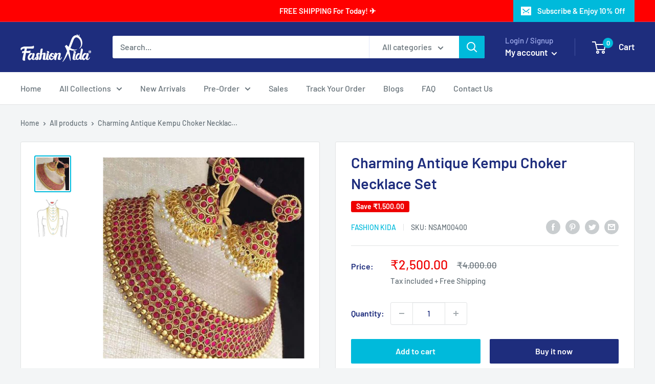

--- FILE ---
content_type: text/html; charset=utf-8
request_url: https://www.fashionkida.com/products/charming-antique-kempu-choker-necklace-set
body_size: 75004
content:
<!doctype html>

<html class="no-js" lang="en">
  <head> 
	<script src='https://cdn.shopify.com/s/files/1/0411/8639/4277/t/11/assets/spotlight.js'></script>

    <link href='https://cdn.shopify.com/s/files/1/0411/8639/4277/t/11/assets/ymq-option.css' rel='stylesheet'> 

	<link href='https://option.ymq.cool/option/bottom.css' rel='stylesheet'> 

	<style id="ymq-jsstyle"></style> 

	<script> 
		window.best_option = window.best_option || {}; 

		best_option.shop = `fashion-kida-styles.myshopify.com`; 

		best_option.page = `product`; 

		best_option.ymq_option_branding = {}; 
		  
			best_option.ymq_option_branding = {"button":{"--button-background-checked-color":"#000000","--button-background-color":"#FFFFFF","--button-background-disabled-color":"#FFFFFF","--button-border-checked-color":"#000000","--button-border-color":"#000000","--button-border-disabled-color":"#000000","--button-font-checked-color":"#FFFFFF","--button-font-disabled-color":"#cccccc","--button-font-color":"#000000","--button-border-radius":"0","--button-font-size":"14","--button-line-height":"20","--button-margin-l-r":"4","--button-margin-u-d":"4","--button-padding-l-r":"16","--button-padding-u-d":"8"},"radio":{"--radio-border-color":"#BBC1E1","--radio-border-checked-color":"#BBC1E1","--radio-border-disabled-color":"#BBC1E1","--radio-border-hover-color":"#BBC1E1","--radio-background-color":"#FFFFFF","--radio-background-checked-color":"#275EFE","--radio-background-disabled-color":"#E1E6F9","--radio-background-hover-color":"#FFFFFF","--radio-inner-color":"#E1E6F9","--radio-inner-checked-color":"#FFFFFF","--radio-inner-disabled-color":"#FFFFFF"},"input":{"--input-background-checked-color":"#FFFFFF","--input-background-color":"#FFFFFF","--input-border-checked-color":"#000000","--input-border-color":"#000000","--input-font-checked-color":"#000000","--input-font-color":"#000000","--input-border-radius":"0","--input-font-size":"14","--input-padding-l-r":"16","--input-padding-u-d":"9","--input-width":"100","--input-max-width":"400"},"select":{"--select-border-color":"#000000","--select-border-checked-color":"#000000","--select-background-color":"#FFFFFF","--select-background-checked-color":"#FFFFFF","--select-font-color":"#000000","--select-font-checked-color":"#000000","--select-option-background-color":"#FFFFFF","--select-option-background-checked-color":"#F5F9FF","--select-option-background-disabled-color":"#FFFFFF","--select-option-font-color":"#000000","--select-option-font-checked-color":"#000000","--select-option-font-disabled-color":"#CCCCCC","--select-padding-u-d":"9","--select-padding-l-r":"16","--select-option-padding-u-d":"9","--select-option-padding-l-r":"16","--select-width":"100","--select-max-width":"400","--select-font-size":"14","--select-border-radius":"0"},"multiple":{"--multiple-background-color":"#F5F9FF","--multiple-font-color":"#000000","--multiple-padding-u-d":"2","--multiple-padding-l-r":"8","--multiple-font-size":"12","--multiple-border-radius":"0"},"img":{"--img-border-color":"#E1E1E1","--img-border-checked-color":"#000000","--img-border-disabled-color":"#000000","--img-width":"50","--img-height":"50","--img-margin-u-d":"2","--img-margin-l-r":"2","--img-border-radius":"4"},"upload":{"--upload-background-color":"#409EFF","--upload-font-color":"#FFFFFF","--upload-border-color":"#409EFF","--upload-padding-u-d":"12","--upload-padding-l-r":"20","--upload-font-size":"12","--upload-border-radius":"4"},"cart":{"--cart-border-color":"#000000","--buy-border-color":"#000000","--cart-border-hover-color":"#000000","--buy-border-hover-color":"#000000","--cart-background-color":"#000000","--buy-background-color":"#000000","--cart-background-hover-color":"#000000","--buy-background-hover-color":"#000000","--cart-font-color":"#FFFFFF","--buy-font-color":"#FFFFFF","--cart-font-hover-color":"#FFFFFF","--buy-font-hover-color":"#FFFFFF","--cart-padding-u-d":"12","--cart-padding-l-r":"16","--buy-padding-u-d":"12","--buy-padding-l-r":"16","--cart-margin-u-d":"4","--cart-margin-l-r":"0","--buy-margin-u-d":"4","--buy-margin-l-r":"0","--cart-width":"100","--cart-max-width":"800","--buy-width":"100","--buy-max-width":"800","--cart-font-size":"14","--cart-border-radius":"0","--buy-font-size":"14","--buy-border-radius":"0"},"quantity":{"--quantity-border-color":"#A6A3A3","--quantity-font-color":"#000000","--quantity-background-color":"#FFFFFF","--quantity-width":"150","--quantity-height":"40","--quantity-font-size":"14","--quantity-border-radius":"0"},"global":{"--global-title-color":"#000000","--global-help-color":"#000000","--global-error-color":"#DC3545","--global-title-font-size":"14","--global-help-font-size":"12","--global-error-font-size":"12","--global-margin-top":"0","--global-margin-bottom":"20","--global-margin-left":"0","--global-margin-right":"0","--global-title-margin-top":"0","--global-title-margin-bottom":"5","--global-title-margin-left":"0","--global-title-margin-right":"0","--global-help-margin-top":"5","--global-help-margin-bottom":"0","--global-help-margin-left":"0","--global-help-margin-right":"0","--global-error-margin-top":"5","--global-error-margin-bottom":"0","--global-error-margin-left":"0","--global-error-margin-right":"0"},"discount":{"--new-discount-normal-color":"#1878B9","--new-discount-error-color":"#E22120","--new-discount-layout":"flex-end"},"lan":{"require":"This is a required field.","email":"Please enter a valid email address.","phone":"Please enter the correct phone.","number":"Please enter an number.","integer":"Please enter an integer.","min_char":"Please enter no less than %s characters.","max_char":"Please enter no more than %s characters.","max_s":"Please choose less than %s options.","min_s":"Please choose more than %s options.","total_s":"Please choose %s options.","min":"Please enter no less than %s.","max":"Please enter no more than %s.","currency":"INR","sold_out":"sold out","please_choose":"Please choose","add_to_cart":"ADD TO CART","buy_it_now":"BUY IT NOW","add_price_text":"Selection will add %s to the price","discount_code":"Discount code","application":"Apply","discount_error1":"Enter a valid discount code","discount_error2":"discount code isn't valid for the items in your cart"},"price":{"--price-border-color":"#000000","--price-background-color":"#FFFFFF","--price-font-color":"#000000","--price-price-font-color":"#03de90","--price-padding-u-d":"9","--price-padding-l-r":"16","--price-width":"100","--price-max-width":"400","--price-font-size":"14","--price-border-radius":"0"},"extra":{"is_show":"0","plan":"1","quantity-box":"0","price-value":"3,4,15,6,16,7","variant-original-margin-bottom":"15","strong-dorp-down":0,"radio-unchecked":1,"img-option-bigger":1,"add-button-reload":1}}; 
		 

		best_option.ymq_option_settings = {}; 
		
	        
		best_option.product = {"id":4422267011147,"title":"Charming Antique Kempu Choker Necklace Set","handle":"charming-antique-kempu-choker-necklace-set","description":"\u003cp\u003e\u003cspan style=\"color: #ff0000;\"\u003e\u003cstrong\u003eProduct Highlights\u003c\/strong\u003e\u003c\/span\u003e\u003c\/p\u003e\n\u003cp\u003eCharming Antique Kempu Choker Necklace Set\u003c\/p\u003e\n\u003cul\u003e\n\u003cli\u003e\n\u003cspan\u003e\u003cstrong\u003e\u003cspan style=\"color: #0000ff;\"\u003eDelivery\u003c\/span\u003e\u003c\/strong\u003e:\u003c\/span\u003e \u003cspan\u003eDispatched in 5-7 working days\u003c\/span\u003e\n\u003c\/li\u003e\n\u003cli\u003e\u003cspan\u003e\u003cspan style=\"color: #0000ff;\"\u003e\u003cstrong\u003eCash On Delivery\u003c\/strong\u003e\u003c\/span\u003e: Available\u003c\/span\u003e\u003c\/li\u003e\n\u003cli\u003e\u003cspan color=\"#e06666\"\u003e\u003cstrong\u003e\u003cspan style=\"color: #0000ff;\"\u003eMaterial\u003c\/span\u003e\u003c\/strong\u003e: Antique and Gold Plated\u003c\/span\u003e\u003c\/li\u003e\n\u003cli\u003e\u003cspan color=\"#e06666\"\u003e\u003cstrong\u003e\u003cspan style=\"color: #0000ff;\"\u003eColor\u003c\/span\u003e\u003c\/strong\u003e: Gold, Ruby and White\u003c\/span\u003e\u003c\/li\u003e\n\u003cli\u003e\n\u003cspan\u003e\u003cspan style=\"color: #0000ff;\"\u003e\u003cstrong\u003eCare\u003c\/strong\u003e\u003c\/span\u003e:\u003c\/span\u003e\u003cspan\u003e \u003c\/span\u003eAvoid direct\u003cspan\u003e \u003c\/span\u003e\u003cspan class=\"st\"\u003econtact\u003c\/span\u003e\u003cspan class=\"st\"\u003e\u003cspan\u003e \u003c\/span\u003e\u003c\/span\u003e\u003cspan class=\"st\"\u003ewith perfume, makeup and other cosmetic products\u003c\/span\u003e\n\u003c\/li\u003e\n\u003cli\u003e\u003cspan\u003e\u003cspan class=\"st\"\u003e\u003cstrong\u003e\u003cspan style=\"color: #0000ff;\"\u003eModel Number\u003c\/span\u003e\u003c\/strong\u003e: NSAM00400\u003c\/span\u003e\u003c\/span\u003e\u003c\/li\u003e\n\u003c\/ul\u003e","published_at":"2019-12-20T22:03:45+05:30","created_at":"2019-12-20T22:03:45+05:30","vendor":"FASHION KIDA","type":"Gold Plated","tags":["1000 - 2500"],"price":250000,"price_min":250000,"price_max":250000,"available":true,"price_varies":false,"compare_at_price":400000,"compare_at_price_min":400000,"compare_at_price_max":400000,"compare_at_price_varies":false,"variants":[{"id":31613572972619,"title":"Default Title","option1":"Default Title","option2":null,"option3":null,"sku":"NSAM00400","requires_shipping":true,"taxable":true,"featured_image":null,"available":true,"name":"Charming Antique Kempu Choker Necklace Set","public_title":null,"options":["Default Title"],"price":250000,"weight":0,"compare_at_price":400000,"inventory_management":"shopify","barcode":"","requires_selling_plan":false,"selling_plan_allocations":[]}],"images":["\/\/www.fashionkida.com\/cdn\/shop\/products\/NSAM00400.jpg?v=1628676746","\/\/www.fashionkida.com\/cdn\/shop\/products\/FKNSInch_d3df6fb1-2539-4274-a1db-11bffaa1133c.jpg?v=1628676746"],"featured_image":"\/\/www.fashionkida.com\/cdn\/shop\/products\/NSAM00400.jpg?v=1628676746","options":["Title"],"media":[{"alt":null,"id":20578344534091,"position":1,"preview_image":{"aspect_ratio":1.0,"height":1080,"width":1080,"src":"\/\/www.fashionkida.com\/cdn\/shop\/products\/NSAM00400.jpg?v=1628676746"},"aspect_ratio":1.0,"height":1080,"media_type":"image","src":"\/\/www.fashionkida.com\/cdn\/shop\/products\/NSAM00400.jpg?v=1628676746","width":1080},{"alt":null,"id":7961773604939,"position":2,"preview_image":{"aspect_ratio":0.824,"height":437,"width":360,"src":"\/\/www.fashionkida.com\/cdn\/shop\/products\/FKNSInch_d3df6fb1-2539-4274-a1db-11bffaa1133c.jpg?v=1628676746"},"aspect_ratio":0.824,"height":437,"media_type":"image","src":"\/\/www.fashionkida.com\/cdn\/shop\/products\/FKNSInch_d3df6fb1-2539-4274-a1db-11bffaa1133c.jpg?v=1628676746","width":360}],"requires_selling_plan":false,"selling_plan_groups":[],"content":"\u003cp\u003e\u003cspan style=\"color: #ff0000;\"\u003e\u003cstrong\u003eProduct Highlights\u003c\/strong\u003e\u003c\/span\u003e\u003c\/p\u003e\n\u003cp\u003eCharming Antique Kempu Choker Necklace Set\u003c\/p\u003e\n\u003cul\u003e\n\u003cli\u003e\n\u003cspan\u003e\u003cstrong\u003e\u003cspan style=\"color: #0000ff;\"\u003eDelivery\u003c\/span\u003e\u003c\/strong\u003e:\u003c\/span\u003e \u003cspan\u003eDispatched in 5-7 working days\u003c\/span\u003e\n\u003c\/li\u003e\n\u003cli\u003e\u003cspan\u003e\u003cspan style=\"color: #0000ff;\"\u003e\u003cstrong\u003eCash On Delivery\u003c\/strong\u003e\u003c\/span\u003e: Available\u003c\/span\u003e\u003c\/li\u003e\n\u003cli\u003e\u003cspan color=\"#e06666\"\u003e\u003cstrong\u003e\u003cspan style=\"color: #0000ff;\"\u003eMaterial\u003c\/span\u003e\u003c\/strong\u003e: Antique and Gold Plated\u003c\/span\u003e\u003c\/li\u003e\n\u003cli\u003e\u003cspan color=\"#e06666\"\u003e\u003cstrong\u003e\u003cspan style=\"color: #0000ff;\"\u003eColor\u003c\/span\u003e\u003c\/strong\u003e: Gold, Ruby and White\u003c\/span\u003e\u003c\/li\u003e\n\u003cli\u003e\n\u003cspan\u003e\u003cspan style=\"color: #0000ff;\"\u003e\u003cstrong\u003eCare\u003c\/strong\u003e\u003c\/span\u003e:\u003c\/span\u003e\u003cspan\u003e \u003c\/span\u003eAvoid direct\u003cspan\u003e \u003c\/span\u003e\u003cspan class=\"st\"\u003econtact\u003c\/span\u003e\u003cspan class=\"st\"\u003e\u003cspan\u003e \u003c\/span\u003e\u003c\/span\u003e\u003cspan class=\"st\"\u003ewith perfume, makeup and other cosmetic products\u003c\/span\u003e\n\u003c\/li\u003e\n\u003cli\u003e\u003cspan\u003e\u003cspan class=\"st\"\u003e\u003cstrong\u003e\u003cspan style=\"color: #0000ff;\"\u003eModel Number\u003c\/span\u003e\u003c\/strong\u003e: NSAM00400\u003c\/span\u003e\u003c\/span\u003e\u003c\/li\u003e\n\u003c\/ul\u003e"}; 

		best_option.ymq_has_only_default_variant = true; 
		 

		best_option.ymq_status = {}; 
		 

		best_option.ymq_variantjson = {}; 
		 

		best_option.ymq_option_data = {}; 
		
	        
	    best_option.ymq_variant_condition = {}; 
		

		best_option.ymq_option_condition = {}; 
		 

	    best_option.ymq_option_template = {};
		best_option.ymq_option_template_condition = {}; 
	    
	    
	    

        
            best_option.ymq_option_template_sort = false;
        

        
            best_option.ymq_option_template_sort_before = false;
        
        
        best_option.ymq_option_template_c_t = {};
  		best_option.ymq_option_template_condition_c_t = {};
        

        



	</script>

	<script src='https://options.ymq.cool/option/best-options.js'></script>
 

    <meta charset="utf-8">
    <meta name="viewport" content="width=device-width, initial-scale=1.0, height=device-height, minimum-scale=1.0, maximum-scale=1.0">
    <meta name="theme-color" content="#00badb"><title>Charming Antique Kempu Choker Necklace Set
</title><meta name="description" content="Product Highlights Charming Antique Kempu Choker Necklace Set Delivery: Dispatched in 5-7 working days Cash On Delivery: Available Material: Antique and Gold Plated Color: Gold, Ruby and White Care: Avoid direct contact with perfume, makeup and other cosmetic products Model Number: NSAM00400"><link rel="canonical" href="https://www.fashionkida.com/products/charming-antique-kempu-choker-necklace-set"><link rel="shortcut icon" href="//www.fashionkida.com/cdn/shop/files/favicon_on_sitee_96x96.png?v=1613708562" type="image/png"><link rel="preload" as="style" href="//www.fashionkida.com/cdn/shop/t/16/assets/theme.css?v=11014704264145128331644591303">
    <link rel="preload" as="script" href="//www.fashionkida.com/cdn/shop/t/16/assets/theme.js?v=101243419077971656721644591304">
    <link rel="preconnect" href="https://cdn.shopify.com">
    <link rel="preconnect" href="https://fonts.shopifycdn.com">
    <link rel="dns-prefetch" href="https://productreviews.shopifycdn.com">
    <link rel="dns-prefetch" href="https://ajax.googleapis.com">
    <link rel="dns-prefetch" href="https://maps.googleapis.com">
    <link rel="dns-prefetch" href="https://maps.gstatic.com">

    <meta property="og:type" content="product">
  <meta property="og:title" content="Charming Antique Kempu Choker Necklace Set"><meta property="og:image" content="http://www.fashionkida.com/cdn/shop/products/NSAM00400.jpg?v=1628676746">
    <meta property="og:image:secure_url" content="https://www.fashionkida.com/cdn/shop/products/NSAM00400.jpg?v=1628676746">
    <meta property="og:image:width" content="1080">
    <meta property="og:image:height" content="1080"><meta property="product:price:amount" content="2,500.00">
  <meta property="product:price:currency" content="INR"><meta property="og:description" content="Product Highlights Charming Antique Kempu Choker Necklace Set Delivery: Dispatched in 5-7 working days Cash On Delivery: Available Material: Antique and Gold Plated Color: Gold, Ruby and White Care: Avoid direct contact with perfume, makeup and other cosmetic products Model Number: NSAM00400"><meta property="og:url" content="https://www.fashionkida.com/products/charming-antique-kempu-choker-necklace-set">
<meta property="og:site_name" content="FASHIONKIDA"><meta name="twitter:card" content="summary"><meta name="twitter:title" content="Charming Antique Kempu Choker Necklace Set">
  <meta name="twitter:description" content="Product Highlights
Charming Antique Kempu Choker Necklace Set


Delivery: Dispatched in 5-7 working days

Cash On Delivery: Available
Material: Antique and Gold Plated
Color: Gold, Ruby and White

Care: Avoid direct contact with perfume, makeup and other cosmetic products

Model Number: NSAM00400
">
  <meta name="twitter:image" content="https://www.fashionkida.com/cdn/shop/products/NSAM00400_600x600_crop_center.jpg?v=1628676746">
    <link rel="preload" href="//www.fashionkida.com/cdn/fonts/barlow/barlow_n6.329f582a81f63f125e63c20a5a80ae9477df68e1.woff2" as="font" type="font/woff2" crossorigin><link rel="preload" href="//www.fashionkida.com/cdn/fonts/barlow/barlow_n5.a193a1990790eba0cc5cca569d23799830e90f07.woff2" as="font" type="font/woff2" crossorigin><style>
  @font-face {
  font-family: Barlow;
  font-weight: 600;
  font-style: normal;
  font-display: swap;
  src: url("//www.fashionkida.com/cdn/fonts/barlow/barlow_n6.329f582a81f63f125e63c20a5a80ae9477df68e1.woff2") format("woff2"),
       url("//www.fashionkida.com/cdn/fonts/barlow/barlow_n6.0163402e36247bcb8b02716880d0b39568412e9e.woff") format("woff");
}

  @font-face {
  font-family: Barlow;
  font-weight: 500;
  font-style: normal;
  font-display: swap;
  src: url("//www.fashionkida.com/cdn/fonts/barlow/barlow_n5.a193a1990790eba0cc5cca569d23799830e90f07.woff2") format("woff2"),
       url("//www.fashionkida.com/cdn/fonts/barlow/barlow_n5.ae31c82169b1dc0715609b8cc6a610b917808358.woff") format("woff");
}

@font-face {
  font-family: Barlow;
  font-weight: 600;
  font-style: normal;
  font-display: swap;
  src: url("//www.fashionkida.com/cdn/fonts/barlow/barlow_n6.329f582a81f63f125e63c20a5a80ae9477df68e1.woff2") format("woff2"),
       url("//www.fashionkida.com/cdn/fonts/barlow/barlow_n6.0163402e36247bcb8b02716880d0b39568412e9e.woff") format("woff");
}

@font-face {
  font-family: Barlow;
  font-weight: 600;
  font-style: italic;
  font-display: swap;
  src: url("//www.fashionkida.com/cdn/fonts/barlow/barlow_i6.5a22bd20fb27bad4d7674cc6e666fb9c77d813bb.woff2") format("woff2"),
       url("//www.fashionkida.com/cdn/fonts/barlow/barlow_i6.1c8787fcb59f3add01a87f21b38c7ef797e3b3a1.woff") format("woff");
}


  @font-face {
  font-family: Barlow;
  font-weight: 700;
  font-style: normal;
  font-display: swap;
  src: url("//www.fashionkida.com/cdn/fonts/barlow/barlow_n7.691d1d11f150e857dcbc1c10ef03d825bc378d81.woff2") format("woff2"),
       url("//www.fashionkida.com/cdn/fonts/barlow/barlow_n7.4fdbb1cb7da0e2c2f88492243ffa2b4f91924840.woff") format("woff");
}

  @font-face {
  font-family: Barlow;
  font-weight: 500;
  font-style: italic;
  font-display: swap;
  src: url("//www.fashionkida.com/cdn/fonts/barlow/barlow_i5.714d58286997b65cd479af615cfa9bb0a117a573.woff2") format("woff2"),
       url("//www.fashionkida.com/cdn/fonts/barlow/barlow_i5.0120f77e6447d3b5df4bbec8ad8c2d029d87fb21.woff") format("woff");
}

  @font-face {
  font-family: Barlow;
  font-weight: 700;
  font-style: italic;
  font-display: swap;
  src: url("//www.fashionkida.com/cdn/fonts/barlow/barlow_i7.50e19d6cc2ba5146fa437a5a7443c76d5d730103.woff2") format("woff2"),
       url("//www.fashionkida.com/cdn/fonts/barlow/barlow_i7.47e9f98f1b094d912e6fd631cc3fe93d9f40964f.woff") format("woff");
}


  :root {
    --default-text-font-size : 15px;
    --base-text-font-size    : 16px;
    --heading-font-family    : Barlow, sans-serif;
    --heading-font-weight    : 600;
    --heading-font-style     : normal;
    --text-font-family       : Barlow, sans-serif;
    --text-font-weight       : 500;
    --text-font-style        : normal;
    --text-font-bolder-weight: 600;
    --text-link-decoration   : underline;

    --text-color               : #677279;
    --text-color-rgb           : 103, 114, 121;
    --heading-color            : #1e2d7d;
    --border-color             : #e1e3e4;
    --border-color-rgb         : 225, 227, 228;
    --form-border-color        : #d4d6d8;
    --accent-color             : #00badb;
    --accent-color-rgb         : 0, 186, 219;
    --link-color               : #00badb;
    --link-color-hover         : #00798e;
    --background               : #f3f5f6;
    --secondary-background     : #ffffff;
    --secondary-background-rgb : 255, 255, 255;
    --accent-background        : rgba(0, 186, 219, 0.08);

    --input-background: #ffffff;

    --error-color       : #ff0000;
    --error-background  : rgba(255, 0, 0, 0.07);
    --success-color     : #00aa00;
    --success-background: rgba(0, 170, 0, 0.11);

    --primary-button-background      : #00badb;
    --primary-button-background-rgb  : 0, 186, 219;
    --primary-button-text-color      : #ffffff;
    --secondary-button-background    : #1e2d7d;
    --secondary-button-background-rgb: 30, 45, 125;
    --secondary-button-text-color    : #ffffff;

    --header-background      : #1e2d7d;
    --header-text-color      : #ffffff;
    --header-light-text-color: #a3afef;
    --header-border-color    : rgba(163, 175, 239, 0.3);
    --header-accent-color    : #00badb;

    --footer-background-color:    #f3f5f6;
    --footer-heading-text-color:  #1e2d7d;
    --footer-body-text-color:     #677279;
    --footer-body-text-color-rgb: 103, 114, 121;
    --footer-accent-color:        #00badb;
    --footer-accent-color-rgb:    0, 186, 219;
    --footer-border:              1px solid var(--border-color);
    
    --flickity-arrow-color: #abb1b4;--product-on-sale-accent           : #ee0000;
    --product-on-sale-accent-rgb       : 238, 0, 0;
    --product-on-sale-color            : #ffffff;
    --product-in-stock-color           : #008a00;
    --product-low-stock-color          : #ee0000;
    --product-sold-out-color           : #8a9297;
    --product-custom-label-1-background: #008a00;
    --product-custom-label-1-color     : #ffffff;
    --product-custom-label-2-background: #00a500;
    --product-custom-label-2-color     : #ffffff;
    --product-review-star-color        : #ffbd00;

    --mobile-container-gutter : 20px;
    --desktop-container-gutter: 40px;

    /* Shopify related variables */
    --payment-terms-background-color: #f3f5f6;
  }
</style>

<script>
  // IE11 does not have support for CSS variables, so we have to polyfill them
  if (!(((window || {}).CSS || {}).supports && window.CSS.supports('(--a: 0)'))) {
    const script = document.createElement('script');
    script.type = 'text/javascript';
    script.src = 'https://cdn.jsdelivr.net/npm/css-vars-ponyfill@2';
    script.onload = function() {
      cssVars({});
    };

    document.getElementsByTagName('head')[0].appendChild(script);
  }
</script>


    <script>window.performance && window.performance.mark && window.performance.mark('shopify.content_for_header.start');</script><meta id="shopify-digital-wallet" name="shopify-digital-wallet" content="/6068961350/digital_wallets/dialog">
<meta id="in-context-paypal-metadata" data-shop-id="6068961350" data-venmo-supported="false" data-environment="production" data-locale="en_US" data-paypal-v4="true" data-currency="INR">
<link rel="alternate" type="application/json+oembed" href="https://www.fashionkida.com/products/charming-antique-kempu-choker-necklace-set.oembed">
<script async="async" src="/checkouts/internal/preloads.js?locale=en-IN"></script>
<script id="shopify-features" type="application/json">{"accessToken":"c6e4a3c3d0a2ddb1032d4c3d2ca49259","betas":["rich-media-storefront-analytics"],"domain":"www.fashionkida.com","predictiveSearch":true,"shopId":6068961350,"locale":"en"}</script>
<script>var Shopify = Shopify || {};
Shopify.shop = "fashion-kida-styles.myshopify.com";
Shopify.locale = "en";
Shopify.currency = {"active":"INR","rate":"1.0"};
Shopify.country = "IN";
Shopify.theme = {"name":"Warehouse 2.0","id":120810143819,"schema_name":"Warehouse","schema_version":"2.6.5","theme_store_id":871,"role":"main"};
Shopify.theme.handle = "null";
Shopify.theme.style = {"id":null,"handle":null};
Shopify.cdnHost = "www.fashionkida.com/cdn";
Shopify.routes = Shopify.routes || {};
Shopify.routes.root = "/";</script>
<script type="module">!function(o){(o.Shopify=o.Shopify||{}).modules=!0}(window);</script>
<script>!function(o){function n(){var o=[];function n(){o.push(Array.prototype.slice.apply(arguments))}return n.q=o,n}var t=o.Shopify=o.Shopify||{};t.loadFeatures=n(),t.autoloadFeatures=n()}(window);</script>
<script id="shop-js-analytics" type="application/json">{"pageType":"product"}</script>
<script defer="defer" async type="module" src="//www.fashionkida.com/cdn/shopifycloud/shop-js/modules/v2/client.init-shop-cart-sync_BdyHc3Nr.en.esm.js"></script>
<script defer="defer" async type="module" src="//www.fashionkida.com/cdn/shopifycloud/shop-js/modules/v2/chunk.common_Daul8nwZ.esm.js"></script>
<script type="module">
  await import("//www.fashionkida.com/cdn/shopifycloud/shop-js/modules/v2/client.init-shop-cart-sync_BdyHc3Nr.en.esm.js");
await import("//www.fashionkida.com/cdn/shopifycloud/shop-js/modules/v2/chunk.common_Daul8nwZ.esm.js");

  window.Shopify.SignInWithShop?.initShopCartSync?.({"fedCMEnabled":true,"windoidEnabled":true});

</script>
<script>(function() {
  var isLoaded = false;
  function asyncLoad() {
    if (isLoaded) return;
    isLoaded = true;
    var urls = ["https:\/\/outsellapp.com\/app\/bundleTYPage.js?shop=fashion-kida-styles.myshopify.com","https:\/\/cdn.shopify.com\/s\/files\/1\/0060\/6896\/1350\/t\/16\/assets\/globo.options.init.js?v=1645084292\u0026shop=fashion-kida-styles.myshopify.com","https:\/\/cdn.shopify.com\/s\/files\/1\/0033\/3538\/9233\/files\/pushdaddy_a2.js?shop=fashion-kida-styles.myshopify.com","https:\/\/cdn.shopify.com\/s\/files\/1\/0033\/3538\/9233\/files\/pushdaddy_a7_livechat1_new2.js?v=1707659950\u0026shop=fashion-kida-styles.myshopify.com","https:\/\/cdn.hextom.com\/js\/quickannouncementbar.js?shop=fashion-kida-styles.myshopify.com","https:\/\/cdn.hextom.com\/js\/ultimatesalesboost.js?shop=fashion-kida-styles.myshopify.com"];
    for (var i = 0; i < urls.length; i++) {
      var s = document.createElement('script');
      s.type = 'text/javascript';
      s.async = true;
      s.src = urls[i];
      var x = document.getElementsByTagName('script')[0];
      x.parentNode.insertBefore(s, x);
    }
  };
  if(window.attachEvent) {
    window.attachEvent('onload', asyncLoad);
  } else {
    window.addEventListener('load', asyncLoad, false);
  }
})();</script>
<script id="__st">var __st={"a":6068961350,"offset":19800,"reqid":"4b56552b-2dde-467a-9f32-893abf3a66f4-1768975039","pageurl":"www.fashionkida.com\/products\/charming-antique-kempu-choker-necklace-set","u":"ad6253aaaf59","p":"product","rtyp":"product","rid":4422267011147};</script>
<script>window.ShopifyPaypalV4VisibilityTracking = true;</script>
<script id="form-persister">!function(){'use strict';const t='contact',e='new_comment',n=[[t,t],['blogs',e],['comments',e],[t,'customer']],o='password',r='form_key',c=['recaptcha-v3-token','g-recaptcha-response','h-captcha-response',o],s=()=>{try{return window.sessionStorage}catch{return}},i='__shopify_v',u=t=>t.elements[r],a=function(){const t=[...n].map((([t,e])=>`form[action*='/${t}']:not([data-nocaptcha='true']) input[name='form_type'][value='${e}']`)).join(',');var e;return e=t,()=>e?[...document.querySelectorAll(e)].map((t=>t.form)):[]}();function m(t){const e=u(t);a().includes(t)&&(!e||!e.value)&&function(t){try{if(!s())return;!function(t){const e=s();if(!e)return;const n=u(t);if(!n)return;const o=n.value;o&&e.removeItem(o)}(t);const e=Array.from(Array(32),(()=>Math.random().toString(36)[2])).join('');!function(t,e){u(t)||t.append(Object.assign(document.createElement('input'),{type:'hidden',name:r})),t.elements[r].value=e}(t,e),function(t,e){const n=s();if(!n)return;const r=[...t.querySelectorAll(`input[type='${o}']`)].map((({name:t})=>t)),u=[...c,...r],a={};for(const[o,c]of new FormData(t).entries())u.includes(o)||(a[o]=c);n.setItem(e,JSON.stringify({[i]:1,action:t.action,data:a}))}(t,e)}catch(e){console.error('failed to persist form',e)}}(t)}const f=t=>{if('true'===t.dataset.persistBound)return;const e=function(t,e){const n=function(t){return'function'==typeof t.submit?t.submit:HTMLFormElement.prototype.submit}(t).bind(t);return function(){let t;return()=>{t||(t=!0,(()=>{try{e(),n()}catch(t){(t=>{console.error('form submit failed',t)})(t)}})(),setTimeout((()=>t=!1),250))}}()}(t,(()=>{m(t)}));!function(t,e){if('function'==typeof t.submit&&'function'==typeof e)try{t.submit=e}catch{}}(t,e),t.addEventListener('submit',(t=>{t.preventDefault(),e()})),t.dataset.persistBound='true'};!function(){function t(t){const e=(t=>{const e=t.target;return e instanceof HTMLFormElement?e:e&&e.form})(t);e&&m(e)}document.addEventListener('submit',t),document.addEventListener('DOMContentLoaded',(()=>{const e=a();for(const t of e)f(t);var n;n=document.body,new window.MutationObserver((t=>{for(const e of t)if('childList'===e.type&&e.addedNodes.length)for(const t of e.addedNodes)1===t.nodeType&&'FORM'===t.tagName&&a().includes(t)&&f(t)})).observe(n,{childList:!0,subtree:!0,attributes:!1}),document.removeEventListener('submit',t)}))}()}();</script>
<script integrity="sha256-4kQ18oKyAcykRKYeNunJcIwy7WH5gtpwJnB7kiuLZ1E=" data-source-attribution="shopify.loadfeatures" defer="defer" src="//www.fashionkida.com/cdn/shopifycloud/storefront/assets/storefront/load_feature-a0a9edcb.js" crossorigin="anonymous"></script>
<script data-source-attribution="shopify.dynamic_checkout.dynamic.init">var Shopify=Shopify||{};Shopify.PaymentButton=Shopify.PaymentButton||{isStorefrontPortableWallets:!0,init:function(){window.Shopify.PaymentButton.init=function(){};var t=document.createElement("script");t.src="https://www.fashionkida.com/cdn/shopifycloud/portable-wallets/latest/portable-wallets.en.js",t.type="module",document.head.appendChild(t)}};
</script>
<script data-source-attribution="shopify.dynamic_checkout.buyer_consent">
  function portableWalletsHideBuyerConsent(e){var t=document.getElementById("shopify-buyer-consent"),n=document.getElementById("shopify-subscription-policy-button");t&&n&&(t.classList.add("hidden"),t.setAttribute("aria-hidden","true"),n.removeEventListener("click",e))}function portableWalletsShowBuyerConsent(e){var t=document.getElementById("shopify-buyer-consent"),n=document.getElementById("shopify-subscription-policy-button");t&&n&&(t.classList.remove("hidden"),t.removeAttribute("aria-hidden"),n.addEventListener("click",e))}window.Shopify?.PaymentButton&&(window.Shopify.PaymentButton.hideBuyerConsent=portableWalletsHideBuyerConsent,window.Shopify.PaymentButton.showBuyerConsent=portableWalletsShowBuyerConsent);
</script>
<script>
  function portableWalletsCleanup(e){e&&e.src&&console.error("Failed to load portable wallets script "+e.src);var t=document.querySelectorAll("shopify-accelerated-checkout .shopify-payment-button__skeleton, shopify-accelerated-checkout-cart .wallet-cart-button__skeleton"),e=document.getElementById("shopify-buyer-consent");for(let e=0;e<t.length;e++)t[e].remove();e&&e.remove()}function portableWalletsNotLoadedAsModule(e){e instanceof ErrorEvent&&"string"==typeof e.message&&e.message.includes("import.meta")&&"string"==typeof e.filename&&e.filename.includes("portable-wallets")&&(window.removeEventListener("error",portableWalletsNotLoadedAsModule),window.Shopify.PaymentButton.failedToLoad=e,"loading"===document.readyState?document.addEventListener("DOMContentLoaded",window.Shopify.PaymentButton.init):window.Shopify.PaymentButton.init())}window.addEventListener("error",portableWalletsNotLoadedAsModule);
</script>

<script type="module" src="https://www.fashionkida.com/cdn/shopifycloud/portable-wallets/latest/portable-wallets.en.js" onError="portableWalletsCleanup(this)" crossorigin="anonymous"></script>
<script nomodule>
  document.addEventListener("DOMContentLoaded", portableWalletsCleanup);
</script>

<link id="shopify-accelerated-checkout-styles" rel="stylesheet" media="screen" href="https://www.fashionkida.com/cdn/shopifycloud/portable-wallets/latest/accelerated-checkout-backwards-compat.css" crossorigin="anonymous">
<style id="shopify-accelerated-checkout-cart">
        #shopify-buyer-consent {
  margin-top: 1em;
  display: inline-block;
  width: 100%;
}

#shopify-buyer-consent.hidden {
  display: none;
}

#shopify-subscription-policy-button {
  background: none;
  border: none;
  padding: 0;
  text-decoration: underline;
  font-size: inherit;
  cursor: pointer;
}

#shopify-subscription-policy-button::before {
  box-shadow: none;
}

      </style>

<script>window.performance && window.performance.mark && window.performance.mark('shopify.content_for_header.end');</script>

    <link rel="stylesheet" href="//www.fashionkida.com/cdn/shop/t/16/assets/theme.css?v=11014704264145128331644591303">

    
  <script type="application/ld+json">
  {
    "@context": "http://schema.org",
    "@type": "Product",
    "offers": [{
          "@type": "Offer",
          "name": "Default Title",
          "availability":"https://schema.org/InStock",
          "price": 2500.0,
          "priceCurrency": "INR",
          "priceValidUntil": "2026-01-31","sku": "NSAM00400","url": "/products/charming-antique-kempu-choker-necklace-set?variant=31613572972619"
        }
],
    "brand": {
      "name": "FASHION KIDA"
    },
    "name": "Charming Antique Kempu Choker Necklace Set",
    "description": "Product Highlights\nCharming Antique Kempu Choker Necklace Set\n\n\nDelivery: Dispatched in 5-7 working days\n\nCash On Delivery: Available\nMaterial: Antique and Gold Plated\nColor: Gold, Ruby and White\n\nCare: Avoid direct contact with perfume, makeup and other cosmetic products\n\nModel Number: NSAM00400\n",
    "category": "Gold Plated",
    "url": "/products/charming-antique-kempu-choker-necklace-set",
    "sku": "NSAM00400",
    "image": {
      "@type": "ImageObject",
      "url": "https://www.fashionkida.com/cdn/shop/products/NSAM00400_1024x.jpg?v=1628676746",
      "image": "https://www.fashionkida.com/cdn/shop/products/NSAM00400_1024x.jpg?v=1628676746",
      "name": "Charming Antique Kempu Choker Necklace Set",
      "width": "1024",
      "height": "1024"
    }
  }
  </script>



  <script type="application/ld+json">
  {
    "@context": "http://schema.org",
    "@type": "BreadcrumbList",
  "itemListElement": [{
      "@type": "ListItem",
      "position": 1,
      "name": "Home",
      "item": "https://www.fashionkida.com"
    },{
          "@type": "ListItem",
          "position": 2,
          "name": "Charming Antique Kempu Choker Necklace Set",
          "item": "https://www.fashionkida.com/products/charming-antique-kempu-choker-necklace-set"
        }]
  }
  </script>


    <script>
      // This allows to expose several variables to the global scope, to be used in scripts
      window.theme = {
        pageType: "product",
        cartCount: 0,
        moneyFormat: "\u003cspan class='money'\u003e₹{{amount}}\u003c\/span\u003e",
        moneyWithCurrencyFormat: "\u003cspan class='money'\u003e₹{{amount}}INR\u003c\/span\u003e",
        currencyCodeEnabled: false,
        showDiscount: true,
        discountMode: "saving",
        searchMode: "product",
        searchUnavailableProducts: "last",
        cartType: "drawer"
      };

      window.routes = {
        rootUrl: "\/",
        rootUrlWithoutSlash: '',
        cartUrl: "\/cart",
        cartAddUrl: "\/cart\/add",
        cartChangeUrl: "\/cart\/change",
        searchUrl: "\/search",
        productRecommendationsUrl: "\/recommendations\/products"
      };

      window.languages = {
        productRegularPrice: "Regular price",
        productSalePrice: "Sale price",
        collectionOnSaleLabel: "Save {{savings}}",
        productFormUnavailable: "Unavailable",
        productFormAddToCart: "Add to cart",
        productFormSoldOut: "Sold out",
        productAdded: "Product has been added to your cart",
        productAddedShort: "Added!",
        shippingEstimatorNoResults: "No shipping could be found for your address.",
        shippingEstimatorOneResult: "There is one shipping rate for your address:",
        shippingEstimatorMultipleResults: "There are {{count}} shipping rates for your address:",
        shippingEstimatorErrors: "There are some errors:"
      };

      window.lazySizesConfig = {
        loadHidden: false,
        hFac: 0.8,
        expFactor: 3,
        customMedia: {
          '--phone': '(max-width: 640px)',
          '--tablet': '(min-width: 641px) and (max-width: 1023px)',
          '--lap': '(min-width: 1024px)'
        }
      };

      document.documentElement.className = document.documentElement.className.replace('no-js', 'js');
    </script><script src="//www.fashionkida.com/cdn/shop/t/16/assets/theme.js?v=101243419077971656721644591304" defer></script>
    <script src="//www.fashionkida.com/cdn/shop/t/16/assets/custom.js?v=102476495355921946141644591303" defer></script><script>
        (function () {
          window.onpageshow = function() {
            // We force re-freshing the cart content onpageshow, as most browsers will serve a cache copy when hitting the
            // back button, which cause staled data
            document.documentElement.dispatchEvent(new CustomEvent('cart:refresh', {
              bubbles: true,
              detail: {scrollToTop: false}
            }));
          };
        })();
      </script><script>var loox_global_hash = '1669929168099';</script><style>.loox-reviews-default { max-width: 1200px; margin: 0 auto; }.loox-rating .loox-icon { color:#ebda23; }</style>
    <meta name="google-site-verification" content="r85FiD-MywyZn7a4P0Nn4ZUm-zK80-mayOV7aUCHiYU" />
  
  <!-- Google Tag Manager -->
<script>(function(w,d,s,l,i){w[l]=w[l]||[];w[l].push({'gtm.start':
new Date().getTime(),event:'gtm.js'});var f=d.getElementsByTagName(s)[0],
j=d.createElement(s),dl=l!='dataLayer'?'&l='+l:'';j.async=true;j.src=
'https://www.googletagmanager.com/gtm.js?id='+i+dl;f.parentNode.insertBefore(j,f);
})(window,document,'script','dataLayer','GTM-WR33ZS5');</script>
<!-- End Google Tag Manager -->
  
<script src="https://cdn.shopify.com/extensions/38a51509-5508-48e6-9854-6b4597cb852d/outsell-cross-sell-upsell-58/assets/bundle.js" type="text/javascript" defer="defer"></script>
<link href="https://monorail-edge.shopifysvc.com" rel="dns-prefetch">
<script>(function(){if ("sendBeacon" in navigator && "performance" in window) {try {var session_token_from_headers = performance.getEntriesByType('navigation')[0].serverTiming.find(x => x.name == '_s').description;} catch {var session_token_from_headers = undefined;}var session_cookie_matches = document.cookie.match(/_shopify_s=([^;]*)/);var session_token_from_cookie = session_cookie_matches && session_cookie_matches.length === 2 ? session_cookie_matches[1] : "";var session_token = session_token_from_headers || session_token_from_cookie || "";function handle_abandonment_event(e) {var entries = performance.getEntries().filter(function(entry) {return /monorail-edge.shopifysvc.com/.test(entry.name);});if (!window.abandonment_tracked && entries.length === 0) {window.abandonment_tracked = true;var currentMs = Date.now();var navigation_start = performance.timing.navigationStart;var payload = {shop_id: 6068961350,url: window.location.href,navigation_start,duration: currentMs - navigation_start,session_token,page_type: "product"};window.navigator.sendBeacon("https://monorail-edge.shopifysvc.com/v1/produce", JSON.stringify({schema_id: "online_store_buyer_site_abandonment/1.1",payload: payload,metadata: {event_created_at_ms: currentMs,event_sent_at_ms: currentMs}}));}}window.addEventListener('pagehide', handle_abandonment_event);}}());</script>
<script id="web-pixels-manager-setup">(function e(e,d,r,n,o){if(void 0===o&&(o={}),!Boolean(null===(a=null===(i=window.Shopify)||void 0===i?void 0:i.analytics)||void 0===a?void 0:a.replayQueue)){var i,a;window.Shopify=window.Shopify||{};var t=window.Shopify;t.analytics=t.analytics||{};var s=t.analytics;s.replayQueue=[],s.publish=function(e,d,r){return s.replayQueue.push([e,d,r]),!0};try{self.performance.mark("wpm:start")}catch(e){}var l=function(){var e={modern:/Edge?\/(1{2}[4-9]|1[2-9]\d|[2-9]\d{2}|\d{4,})\.\d+(\.\d+|)|Firefox\/(1{2}[4-9]|1[2-9]\d|[2-9]\d{2}|\d{4,})\.\d+(\.\d+|)|Chrom(ium|e)\/(9{2}|\d{3,})\.\d+(\.\d+|)|(Maci|X1{2}).+ Version\/(15\.\d+|(1[6-9]|[2-9]\d|\d{3,})\.\d+)([,.]\d+|)( \(\w+\)|)( Mobile\/\w+|) Safari\/|Chrome.+OPR\/(9{2}|\d{3,})\.\d+\.\d+|(CPU[ +]OS|iPhone[ +]OS|CPU[ +]iPhone|CPU IPhone OS|CPU iPad OS)[ +]+(15[._]\d+|(1[6-9]|[2-9]\d|\d{3,})[._]\d+)([._]\d+|)|Android:?[ /-](13[3-9]|1[4-9]\d|[2-9]\d{2}|\d{4,})(\.\d+|)(\.\d+|)|Android.+Firefox\/(13[5-9]|1[4-9]\d|[2-9]\d{2}|\d{4,})\.\d+(\.\d+|)|Android.+Chrom(ium|e)\/(13[3-9]|1[4-9]\d|[2-9]\d{2}|\d{4,})\.\d+(\.\d+|)|SamsungBrowser\/([2-9]\d|\d{3,})\.\d+/,legacy:/Edge?\/(1[6-9]|[2-9]\d|\d{3,})\.\d+(\.\d+|)|Firefox\/(5[4-9]|[6-9]\d|\d{3,})\.\d+(\.\d+|)|Chrom(ium|e)\/(5[1-9]|[6-9]\d|\d{3,})\.\d+(\.\d+|)([\d.]+$|.*Safari\/(?![\d.]+ Edge\/[\d.]+$))|(Maci|X1{2}).+ Version\/(10\.\d+|(1[1-9]|[2-9]\d|\d{3,})\.\d+)([,.]\d+|)( \(\w+\)|)( Mobile\/\w+|) Safari\/|Chrome.+OPR\/(3[89]|[4-9]\d|\d{3,})\.\d+\.\d+|(CPU[ +]OS|iPhone[ +]OS|CPU[ +]iPhone|CPU IPhone OS|CPU iPad OS)[ +]+(10[._]\d+|(1[1-9]|[2-9]\d|\d{3,})[._]\d+)([._]\d+|)|Android:?[ /-](13[3-9]|1[4-9]\d|[2-9]\d{2}|\d{4,})(\.\d+|)(\.\d+|)|Mobile Safari.+OPR\/([89]\d|\d{3,})\.\d+\.\d+|Android.+Firefox\/(13[5-9]|1[4-9]\d|[2-9]\d{2}|\d{4,})\.\d+(\.\d+|)|Android.+Chrom(ium|e)\/(13[3-9]|1[4-9]\d|[2-9]\d{2}|\d{4,})\.\d+(\.\d+|)|Android.+(UC? ?Browser|UCWEB|U3)[ /]?(15\.([5-9]|\d{2,})|(1[6-9]|[2-9]\d|\d{3,})\.\d+)\.\d+|SamsungBrowser\/(5\.\d+|([6-9]|\d{2,})\.\d+)|Android.+MQ{2}Browser\/(14(\.(9|\d{2,})|)|(1[5-9]|[2-9]\d|\d{3,})(\.\d+|))(\.\d+|)|K[Aa][Ii]OS\/(3\.\d+|([4-9]|\d{2,})\.\d+)(\.\d+|)/},d=e.modern,r=e.legacy,n=navigator.userAgent;return n.match(d)?"modern":n.match(r)?"legacy":"unknown"}(),u="modern"===l?"modern":"legacy",c=(null!=n?n:{modern:"",legacy:""})[u],f=function(e){return[e.baseUrl,"/wpm","/b",e.hashVersion,"modern"===e.buildTarget?"m":"l",".js"].join("")}({baseUrl:d,hashVersion:r,buildTarget:u}),m=function(e){var d=e.version,r=e.bundleTarget,n=e.surface,o=e.pageUrl,i=e.monorailEndpoint;return{emit:function(e){var a=e.status,t=e.errorMsg,s=(new Date).getTime(),l=JSON.stringify({metadata:{event_sent_at_ms:s},events:[{schema_id:"web_pixels_manager_load/3.1",payload:{version:d,bundle_target:r,page_url:o,status:a,surface:n,error_msg:t},metadata:{event_created_at_ms:s}}]});if(!i)return console&&console.warn&&console.warn("[Web Pixels Manager] No Monorail endpoint provided, skipping logging."),!1;try{return self.navigator.sendBeacon.bind(self.navigator)(i,l)}catch(e){}var u=new XMLHttpRequest;try{return u.open("POST",i,!0),u.setRequestHeader("Content-Type","text/plain"),u.send(l),!0}catch(e){return console&&console.warn&&console.warn("[Web Pixels Manager] Got an unhandled error while logging to Monorail."),!1}}}}({version:r,bundleTarget:l,surface:e.surface,pageUrl:self.location.href,monorailEndpoint:e.monorailEndpoint});try{o.browserTarget=l,function(e){var d=e.src,r=e.async,n=void 0===r||r,o=e.onload,i=e.onerror,a=e.sri,t=e.scriptDataAttributes,s=void 0===t?{}:t,l=document.createElement("script"),u=document.querySelector("head"),c=document.querySelector("body");if(l.async=n,l.src=d,a&&(l.integrity=a,l.crossOrigin="anonymous"),s)for(var f in s)if(Object.prototype.hasOwnProperty.call(s,f))try{l.dataset[f]=s[f]}catch(e){}if(o&&l.addEventListener("load",o),i&&l.addEventListener("error",i),u)u.appendChild(l);else{if(!c)throw new Error("Did not find a head or body element to append the script");c.appendChild(l)}}({src:f,async:!0,onload:function(){if(!function(){var e,d;return Boolean(null===(d=null===(e=window.Shopify)||void 0===e?void 0:e.analytics)||void 0===d?void 0:d.initialized)}()){var d=window.webPixelsManager.init(e)||void 0;if(d){var r=window.Shopify.analytics;r.replayQueue.forEach((function(e){var r=e[0],n=e[1],o=e[2];d.publishCustomEvent(r,n,o)})),r.replayQueue=[],r.publish=d.publishCustomEvent,r.visitor=d.visitor,r.initialized=!0}}},onerror:function(){return m.emit({status:"failed",errorMsg:"".concat(f," has failed to load")})},sri:function(e){var d=/^sha384-[A-Za-z0-9+/=]+$/;return"string"==typeof e&&d.test(e)}(c)?c:"",scriptDataAttributes:o}),m.emit({status:"loading"})}catch(e){m.emit({status:"failed",errorMsg:(null==e?void 0:e.message)||"Unknown error"})}}})({shopId: 6068961350,storefrontBaseUrl: "https://www.fashionkida.com",extensionsBaseUrl: "https://extensions.shopifycdn.com/cdn/shopifycloud/web-pixels-manager",monorailEndpoint: "https://monorail-edge.shopifysvc.com/unstable/produce_batch",surface: "storefront-renderer",enabledBetaFlags: ["2dca8a86"],webPixelsConfigList: [{"id":"142213436","eventPayloadVersion":"v1","runtimeContext":"LAX","scriptVersion":"1","type":"CUSTOM","privacyPurposes":["MARKETING"],"name":"Meta pixel (migrated)"},{"id":"shopify-app-pixel","configuration":"{}","eventPayloadVersion":"v1","runtimeContext":"STRICT","scriptVersion":"0450","apiClientId":"shopify-pixel","type":"APP","privacyPurposes":["ANALYTICS","MARKETING"]},{"id":"shopify-custom-pixel","eventPayloadVersion":"v1","runtimeContext":"LAX","scriptVersion":"0450","apiClientId":"shopify-pixel","type":"CUSTOM","privacyPurposes":["ANALYTICS","MARKETING"]}],isMerchantRequest: false,initData: {"shop":{"name":"FASHIONKIDA","paymentSettings":{"currencyCode":"INR"},"myshopifyDomain":"fashion-kida-styles.myshopify.com","countryCode":"IN","storefrontUrl":"https:\/\/www.fashionkida.com"},"customer":null,"cart":null,"checkout":null,"productVariants":[{"price":{"amount":2500.0,"currencyCode":"INR"},"product":{"title":"Charming Antique Kempu Choker Necklace Set","vendor":"FASHION KIDA","id":"4422267011147","untranslatedTitle":"Charming Antique Kempu Choker Necklace Set","url":"\/products\/charming-antique-kempu-choker-necklace-set","type":"Gold Plated"},"id":"31613572972619","image":{"src":"\/\/www.fashionkida.com\/cdn\/shop\/products\/NSAM00400.jpg?v=1628676746"},"sku":"NSAM00400","title":"Default Title","untranslatedTitle":"Default Title"}],"purchasingCompany":null},},"https://www.fashionkida.com/cdn","fcfee988w5aeb613cpc8e4bc33m6693e112",{"modern":"","legacy":""},{"shopId":"6068961350","storefrontBaseUrl":"https:\/\/www.fashionkida.com","extensionBaseUrl":"https:\/\/extensions.shopifycdn.com\/cdn\/shopifycloud\/web-pixels-manager","surface":"storefront-renderer","enabledBetaFlags":"[\"2dca8a86\"]","isMerchantRequest":"false","hashVersion":"fcfee988w5aeb613cpc8e4bc33m6693e112","publish":"custom","events":"[[\"page_viewed\",{}],[\"product_viewed\",{\"productVariant\":{\"price\":{\"amount\":2500.0,\"currencyCode\":\"INR\"},\"product\":{\"title\":\"Charming Antique Kempu Choker Necklace Set\",\"vendor\":\"FASHION KIDA\",\"id\":\"4422267011147\",\"untranslatedTitle\":\"Charming Antique Kempu Choker Necklace Set\",\"url\":\"\/products\/charming-antique-kempu-choker-necklace-set\",\"type\":\"Gold Plated\"},\"id\":\"31613572972619\",\"image\":{\"src\":\"\/\/www.fashionkida.com\/cdn\/shop\/products\/NSAM00400.jpg?v=1628676746\"},\"sku\":\"NSAM00400\",\"title\":\"Default Title\",\"untranslatedTitle\":\"Default Title\"}}]]"});</script><script>
  window.ShopifyAnalytics = window.ShopifyAnalytics || {};
  window.ShopifyAnalytics.meta = window.ShopifyAnalytics.meta || {};
  window.ShopifyAnalytics.meta.currency = 'INR';
  var meta = {"product":{"id":4422267011147,"gid":"gid:\/\/shopify\/Product\/4422267011147","vendor":"FASHION KIDA","type":"Gold Plated","handle":"charming-antique-kempu-choker-necklace-set","variants":[{"id":31613572972619,"price":250000,"name":"Charming Antique Kempu Choker Necklace Set","public_title":null,"sku":"NSAM00400"}],"remote":false},"page":{"pageType":"product","resourceType":"product","resourceId":4422267011147,"requestId":"4b56552b-2dde-467a-9f32-893abf3a66f4-1768975039"}};
  for (var attr in meta) {
    window.ShopifyAnalytics.meta[attr] = meta[attr];
  }
</script>
<script class="analytics">
  (function () {
    var customDocumentWrite = function(content) {
      var jquery = null;

      if (window.jQuery) {
        jquery = window.jQuery;
      } else if (window.Checkout && window.Checkout.$) {
        jquery = window.Checkout.$;
      }

      if (jquery) {
        jquery('body').append(content);
      }
    };

    var hasLoggedConversion = function(token) {
      if (token) {
        return document.cookie.indexOf('loggedConversion=' + token) !== -1;
      }
      return false;
    }

    var setCookieIfConversion = function(token) {
      if (token) {
        var twoMonthsFromNow = new Date(Date.now());
        twoMonthsFromNow.setMonth(twoMonthsFromNow.getMonth() + 2);

        document.cookie = 'loggedConversion=' + token + '; expires=' + twoMonthsFromNow;
      }
    }

    var trekkie = window.ShopifyAnalytics.lib = window.trekkie = window.trekkie || [];
    if (trekkie.integrations) {
      return;
    }
    trekkie.methods = [
      'identify',
      'page',
      'ready',
      'track',
      'trackForm',
      'trackLink'
    ];
    trekkie.factory = function(method) {
      return function() {
        var args = Array.prototype.slice.call(arguments);
        args.unshift(method);
        trekkie.push(args);
        return trekkie;
      };
    };
    for (var i = 0; i < trekkie.methods.length; i++) {
      var key = trekkie.methods[i];
      trekkie[key] = trekkie.factory(key);
    }
    trekkie.load = function(config) {
      trekkie.config = config || {};
      trekkie.config.initialDocumentCookie = document.cookie;
      var first = document.getElementsByTagName('script')[0];
      var script = document.createElement('script');
      script.type = 'text/javascript';
      script.onerror = function(e) {
        var scriptFallback = document.createElement('script');
        scriptFallback.type = 'text/javascript';
        scriptFallback.onerror = function(error) {
                var Monorail = {
      produce: function produce(monorailDomain, schemaId, payload) {
        var currentMs = new Date().getTime();
        var event = {
          schema_id: schemaId,
          payload: payload,
          metadata: {
            event_created_at_ms: currentMs,
            event_sent_at_ms: currentMs
          }
        };
        return Monorail.sendRequest("https://" + monorailDomain + "/v1/produce", JSON.stringify(event));
      },
      sendRequest: function sendRequest(endpointUrl, payload) {
        // Try the sendBeacon API
        if (window && window.navigator && typeof window.navigator.sendBeacon === 'function' && typeof window.Blob === 'function' && !Monorail.isIos12()) {
          var blobData = new window.Blob([payload], {
            type: 'text/plain'
          });

          if (window.navigator.sendBeacon(endpointUrl, blobData)) {
            return true;
          } // sendBeacon was not successful

        } // XHR beacon

        var xhr = new XMLHttpRequest();

        try {
          xhr.open('POST', endpointUrl);
          xhr.setRequestHeader('Content-Type', 'text/plain');
          xhr.send(payload);
        } catch (e) {
          console.log(e);
        }

        return false;
      },
      isIos12: function isIos12() {
        return window.navigator.userAgent.lastIndexOf('iPhone; CPU iPhone OS 12_') !== -1 || window.navigator.userAgent.lastIndexOf('iPad; CPU OS 12_') !== -1;
      }
    };
    Monorail.produce('monorail-edge.shopifysvc.com',
      'trekkie_storefront_load_errors/1.1',
      {shop_id: 6068961350,
      theme_id: 120810143819,
      app_name: "storefront",
      context_url: window.location.href,
      source_url: "//www.fashionkida.com/cdn/s/trekkie.storefront.cd680fe47e6c39ca5d5df5f0a32d569bc48c0f27.min.js"});

        };
        scriptFallback.async = true;
        scriptFallback.src = '//www.fashionkida.com/cdn/s/trekkie.storefront.cd680fe47e6c39ca5d5df5f0a32d569bc48c0f27.min.js';
        first.parentNode.insertBefore(scriptFallback, first);
      };
      script.async = true;
      script.src = '//www.fashionkida.com/cdn/s/trekkie.storefront.cd680fe47e6c39ca5d5df5f0a32d569bc48c0f27.min.js';
      first.parentNode.insertBefore(script, first);
    };
    trekkie.load(
      {"Trekkie":{"appName":"storefront","development":false,"defaultAttributes":{"shopId":6068961350,"isMerchantRequest":null,"themeId":120810143819,"themeCityHash":"50564345876289173","contentLanguage":"en","currency":"INR","eventMetadataId":"dddfff5d-f786-48c0-b9e9-c9f671b17298"},"isServerSideCookieWritingEnabled":true,"monorailRegion":"shop_domain","enabledBetaFlags":["65f19447"]},"Session Attribution":{},"S2S":{"facebookCapiEnabled":false,"source":"trekkie-storefront-renderer","apiClientId":580111}}
    );

    var loaded = false;
    trekkie.ready(function() {
      if (loaded) return;
      loaded = true;

      window.ShopifyAnalytics.lib = window.trekkie;

      var originalDocumentWrite = document.write;
      document.write = customDocumentWrite;
      try { window.ShopifyAnalytics.merchantGoogleAnalytics.call(this); } catch(error) {};
      document.write = originalDocumentWrite;

      window.ShopifyAnalytics.lib.page(null,{"pageType":"product","resourceType":"product","resourceId":4422267011147,"requestId":"4b56552b-2dde-467a-9f32-893abf3a66f4-1768975039","shopifyEmitted":true});

      var match = window.location.pathname.match(/checkouts\/(.+)\/(thank_you|post_purchase)/)
      var token = match? match[1]: undefined;
      if (!hasLoggedConversion(token)) {
        setCookieIfConversion(token);
        window.ShopifyAnalytics.lib.track("Viewed Product",{"currency":"INR","variantId":31613572972619,"productId":4422267011147,"productGid":"gid:\/\/shopify\/Product\/4422267011147","name":"Charming Antique Kempu Choker Necklace Set","price":"2500.00","sku":"NSAM00400","brand":"FASHION KIDA","variant":null,"category":"Gold Plated","nonInteraction":true,"remote":false},undefined,undefined,{"shopifyEmitted":true});
      window.ShopifyAnalytics.lib.track("monorail:\/\/trekkie_storefront_viewed_product\/1.1",{"currency":"INR","variantId":31613572972619,"productId":4422267011147,"productGid":"gid:\/\/shopify\/Product\/4422267011147","name":"Charming Antique Kempu Choker Necklace Set","price":"2500.00","sku":"NSAM00400","brand":"FASHION KIDA","variant":null,"category":"Gold Plated","nonInteraction":true,"remote":false,"referer":"https:\/\/www.fashionkida.com\/products\/charming-antique-kempu-choker-necklace-set"});
      }
    });


        var eventsListenerScript = document.createElement('script');
        eventsListenerScript.async = true;
        eventsListenerScript.src = "//www.fashionkida.com/cdn/shopifycloud/storefront/assets/shop_events_listener-3da45d37.js";
        document.getElementsByTagName('head')[0].appendChild(eventsListenerScript);

})();</script>
  <script>
  if (!window.ga || (window.ga && typeof window.ga !== 'function')) {
    window.ga = function ga() {
      (window.ga.q = window.ga.q || []).push(arguments);
      if (window.Shopify && window.Shopify.analytics && typeof window.Shopify.analytics.publish === 'function') {
        window.Shopify.analytics.publish("ga_stub_called", {}, {sendTo: "google_osp_migration"});
      }
      console.error("Shopify's Google Analytics stub called with:", Array.from(arguments), "\nSee https://help.shopify.com/manual/promoting-marketing/pixels/pixel-migration#google for more information.");
    };
    if (window.Shopify && window.Shopify.analytics && typeof window.Shopify.analytics.publish === 'function') {
      window.Shopify.analytics.publish("ga_stub_initialized", {}, {sendTo: "google_osp_migration"});
    }
  }
</script>
<script
  defer
  src="https://www.fashionkida.com/cdn/shopifycloud/perf-kit/shopify-perf-kit-3.0.4.min.js"
  data-application="storefront-renderer"
  data-shop-id="6068961350"
  data-render-region="gcp-us-central1"
  data-page-type="product"
  data-theme-instance-id="120810143819"
  data-theme-name="Warehouse"
  data-theme-version="2.6.5"
  data-monorail-region="shop_domain"
  data-resource-timing-sampling-rate="10"
  data-shs="true"
  data-shs-beacon="true"
  data-shs-export-with-fetch="true"
  data-shs-logs-sample-rate="1"
  data-shs-beacon-endpoint="https://www.fashionkida.com/api/collect"
></script>
</head>

  <body class="warehouse--v1 features--animate-zoom template-product " data-instant-intensity="viewport">
      
    <!-- Google Tag Manager (noscript) -->
<noscript><iframe src="https://www.googletagmanager.com/ns.html?id=GTM-WR33ZS5"
height="0" width="0" style="display:none;visibility:hidden"></iframe></noscript>
<!-- End Google Tag Manager (noscript) --><svg class="visually-hidden">
      <linearGradient id="rating-star-gradient-half">
        <stop offset="50%" stop-color="var(--product-review-star-color)" />
        <stop offset="50%" stop-color="rgba(var(--text-color-rgb), .4)" stop-opacity="0.4" />
      </linearGradient>
    </svg>

    <a href="#main" class="visually-hidden skip-to-content">Skip to content</a>
    <span class="loading-bar"></span>

    <div id="shopify-section-announcement-bar" class="shopify-section"><section data-section-id="announcement-bar" data-section-type="announcement-bar" data-section-settings='{
    "showNewsletter": true
  }'><div id="announcement-bar-newsletter" class="announcement-bar__newsletter hidden-phone" aria-hidden="true">
        <div class="container">
          <div class="announcement-bar__close-container">
            <button class="announcement-bar__close" data-action="toggle-newsletter">
              <span class="visually-hidden">Close</span><svg focusable="false" class="icon icon--close " viewBox="0 0 19 19" role="presentation">
      <path d="M9.1923882 8.39339828l7.7781745-7.7781746 1.4142136 1.41421357-7.7781746 7.77817459 7.7781746 7.77817456L16.9705627 19l-7.7781745-7.7781746L1.41421356 19 0 17.5857864l7.7781746-7.77817456L0 2.02943725 1.41421356.61522369 9.1923882 8.39339828z" fill="currentColor" fill-rule="evenodd"></path>
    </svg></button>
          </div>
        </div>

        <div class="container container--extra-narrow">
          <div class="announcement-bar__newsletter-inner"><h2 class="heading h1">Get Updates &amp; Special Offers From FASHIONKIDA</h2><div class="rte">
                <p>Enjoy 15% Off + Free Shipping   </p><p>Exclusive offers on products you LOVE!</p>
              </div><div class="newsletter"><form method="post" action="/contact#newsletter-announcement-bar" id="newsletter-announcement-bar" accept-charset="UTF-8" class="form newsletter__form"><input type="hidden" name="form_type" value="customer" /><input type="hidden" name="utf8" value="✓" /><input type="hidden" name="contact[tags]" value="newsletter">
                  <input type="hidden" name="contact[context]" value="announcement-bar">

                  <div class="form__input-row">
                    <div class="form__input-wrapper form__input-wrapper--labelled">
                      <input type="email" id="announcement[contact][email]" name="contact[email]" class="form__field form__field--text" autofocus required>
                      <label for="announcement[contact][email]" class="form__floating-label">Your email</label>
                    </div>

                    <button type="submit" class="form__submit button button--primary">Subscribe</button>
                  </div></form></div>
          </div>
        </div>
      </div><div class="announcement-bar">
      <div class="container">
        <div class="announcement-bar__inner"><a href="https://fashionkida.com" class="announcement-bar__content announcement-bar__content--center">FREE SHIPPING For Today! ✈</a><button type="button" class="announcement-bar__button hidden-phone" data-action="toggle-newsletter" aria-expanded="false" aria-controls="announcement-bar-newsletter"><svg focusable="false" class="icon icon--newsletter " viewBox="0 0 20 17" role="presentation">
      <path d="M19.1666667 0H.83333333C.37333333 0 0 .37995 0 .85v15.3c0 .47005.37333333.85.83333333.85H19.1666667c.46 0 .8333333-.37995.8333333-.85V.85c0-.47005-.3733333-.85-.8333333-.85zM7.20975004 10.8719018L5.3023283 12.7794369c-.14877889.1487878-.34409888.2235631-.53941886.2235631-.19531999 0-.39063998-.0747753-.53941887-.2235631-.29832076-.2983385-.29832076-.7805633 0-1.0789018L6.1309123 9.793l1.07883774 1.0789018zm8.56950946 1.9075351c-.1487789.1487878-.3440989.2235631-.5394189.2235631-.19532 0-.39064-.0747753-.5394189-.2235631L12.793 10.8719018 13.8718377 9.793l1.9074218 1.9075351c.2983207.2983385.2983207.7805633 0 1.0789018zm.9639048-7.45186267l-6.1248086 5.44429317c-.1706197.1516625-.3946127.2278826-.6186057.2278826-.223993 0-.447986-.0762201-.61860567-.2278826l-6.1248086-5.44429317c-.34211431-.30410267-.34211431-.79564457 0-1.09974723.34211431-.30410267.89509703-.30410267 1.23721134 0L9.99975 9.1222466l5.5062029-4.8944196c.3421143-.30410267.8950971-.30410267 1.2372114 0 .3421143.30410266.3421143.79564456 0 1.09974723z" fill="currentColor"></path>
    </svg>Subscribe &amp; Enjoy 10% Off</button></div>
      </div>
    </div>
  </section>

  <style>
    .announcement-bar {
      background: #ff0000;
      color: #ffffff;
    }
  </style>

  <script>document.documentElement.style.setProperty('--announcement-bar-button-width', document.querySelector('.announcement-bar__button').clientWidth + 'px');document.documentElement.style.setProperty('--announcement-bar-height', document.getElementById('shopify-section-announcement-bar').clientHeight + 'px');
  </script></div>
<div id="shopify-section-popups" class="shopify-section"><div data-section-id="popups" data-section-type="popups">

          <aside class="modal modal--exit-popup" data-popup-type="exit" data-popup-settings='
            {
              "showOnlyOnce": true
            }
          ' aria-hidden="true" >
            <div class="modal__dialog" role="dialog">
              <div class="exit-popup"><h3 class="exit-popup__title heading">Sale Upto 80 to 90%  Discount😍</h3><p class="exit-popup__subheading heading">Exclusive offers on products you LOVE!</p><button class="exit-popup__close link" data-action="close-popup" aria-label="Close"><svg focusable="false" class="icon icon--close " viewBox="0 0 19 19" role="presentation">
      <path d="M9.1923882 8.39339828l7.7781745-7.7781746 1.4142136 1.41421357-7.7781746 7.77817459 7.7781746 7.77817456L16.9705627 19l-7.7781745-7.7781746L1.41421356 19 0 17.5857864l7.7781746-7.77817456L0 2.02943725 1.41421356.61522369 9.1923882 8.39339828z" fill="currentColor" fill-rule="evenodd"></path>
    </svg></button><form method="post" action="/contact#exit-popup" id="exit-popup" accept-charset="UTF-8" class="form exit-popup__form"><input type="hidden" name="form_type" value="customer" /><input type="hidden" name="utf8" value="✓" /><input type="hidden" name="contact[tags]" value="newsletter">

                      <div class="form__input-wrapper form__input-wrapper--labelled">
                        <input id="exit-popup[email]" type="email" class="form__field form__field--large form__field--text" name="contact[email]" autofocus required="required">
                        <label for="exit-popup[email]" class="form__floating-label">Your email</label>
                      </div>

                      <button class="button button--primary button--extra-large button--full" type="submit">👉 Get 80 to 90% OFF 👈</button></form><button class="exit-popup__pay-more link link--accented" data-action="close-popup">No thanks, I'd rather pay more</button></div>
            </div>
          </aside></div>

</div>
<div id="shopify-section-header" class="shopify-section shopify-section__header"><section data-section-id="header" data-section-type="header" data-section-settings='{
  "navigationLayout": "inline",
  "desktopOpenTrigger": "hover",
  "useStickyHeader": true
}'>
  <header class="header header--inline " role="banner">
    <div class="container">
      <div class="header__inner"><nav class="header__mobile-nav hidden-lap-and-up">
            <button class="header__mobile-nav-toggle icon-state touch-area" data-action="toggle-menu" aria-expanded="false" aria-haspopup="true" aria-controls="mobile-menu" aria-label="Open menu">
              <span class="icon-state__primary"><svg focusable="false" class="icon icon--hamburger-mobile " viewBox="0 0 20 16" role="presentation">
      <path d="M0 14h20v2H0v-2zM0 0h20v2H0V0zm0 7h20v2H0V7z" fill="currentColor" fill-rule="evenodd"></path>
    </svg></span>
              <span class="icon-state__secondary"><svg focusable="false" class="icon icon--close " viewBox="0 0 19 19" role="presentation">
      <path d="M9.1923882 8.39339828l7.7781745-7.7781746 1.4142136 1.41421357-7.7781746 7.77817459 7.7781746 7.77817456L16.9705627 19l-7.7781745-7.7781746L1.41421356 19 0 17.5857864l7.7781746-7.77817456L0 2.02943725 1.41421356.61522369 9.1923882 8.39339828z" fill="currentColor" fill-rule="evenodd"></path>
    </svg></span>
            </button><div id="mobile-menu" class="mobile-menu" aria-hidden="true"><svg focusable="false" class="icon icon--nav-triangle-borderless " viewBox="0 0 20 9" role="presentation">
      <path d="M.47108938 9c.2694725-.26871321.57077721-.56867841.90388257-.89986354C3.12384116 6.36134886 5.74788116 3.76338565 9.2467995.30653888c.4145057-.4095171 1.0844277-.40860098 1.4977971.00205122L19.4935156 9H.47108938z" fill="#ffffff"></path>
    </svg><div class="mobile-menu__inner">
    <div class="mobile-menu__panel">
      <div class="mobile-menu__section">
        <ul class="mobile-menu__nav" data-type="menu" role="list"><li class="mobile-menu__nav-item"><a href="/" class="mobile-menu__nav-link" data-type="menuitem">Home</a></li><li class="mobile-menu__nav-item"><button class="mobile-menu__nav-link" data-type="menuitem" aria-haspopup="true" aria-expanded="false" aria-controls="mobile-panel-1" data-action="open-panel">All Collections<svg focusable="false" class="icon icon--arrow-right " viewBox="0 0 8 12" role="presentation">
      <path stroke="currentColor" stroke-width="2" d="M2 2l4 4-4 4" fill="none" stroke-linecap="square"></path>
    </svg></button></li><li class="mobile-menu__nav-item"><a href="/collections/new-arrivals" class="mobile-menu__nav-link" data-type="menuitem">New Arrivals</a></li><li class="mobile-menu__nav-item"><button class="mobile-menu__nav-link" data-type="menuitem" aria-haspopup="true" aria-expanded="false" aria-controls="mobile-panel-3" data-action="open-panel">Pre-Order<svg focusable="false" class="icon icon--arrow-right " viewBox="0 0 8 12" role="presentation">
      <path stroke="currentColor" stroke-width="2" d="M2 2l4 4-4 4" fill="none" stroke-linecap="square"></path>
    </svg></button></li><li class="mobile-menu__nav-item"><a href="/collections/sales" class="mobile-menu__nav-link" data-type="menuitem">Sales</a></li><li class="mobile-menu__nav-item"><a href="https://www.delhivery.com/" class="mobile-menu__nav-link" data-type="menuitem">Track Your Order</a></li><li class="mobile-menu__nav-item"><a href="https://www.fashionkida.com/blogs/news" class="mobile-menu__nav-link" data-type="menuitem">Blogs</a></li><li class="mobile-menu__nav-item"><a href="/pages/faq" class="mobile-menu__nav-link" data-type="menuitem">FAQ</a></li><li class="mobile-menu__nav-item"><a href="https://www.fashionkida.com/pages/contact-us" class="mobile-menu__nav-link" data-type="menuitem">Contact Us</a></li></ul>
      </div><div class="mobile-menu__section mobile-menu__section--loose">
          <p class="mobile-menu__section-title heading h5">Need help?</p><div class="mobile-menu__help-wrapper"><svg focusable="false" class="icon icon--bi-phone " viewBox="0 0 24 24" role="presentation">
      <g stroke-width="2" fill="none" fill-rule="evenodd" stroke-linecap="square">
        <path d="M17 15l-3 3-8-8 3-3-5-5-3 3c0 9.941 8.059 18 18 18l3-3-5-5z" stroke="#1e2d7d"></path>
        <path d="M14 1c4.971 0 9 4.029 9 9m-9-5c2.761 0 5 2.239 5 5" stroke="#00badb"></path>
      </g>
    </svg><span>Call us +91 9082089621</span>
            </div><div class="mobile-menu__help-wrapper"><svg focusable="false" class="icon icon--bi-email " viewBox="0 0 22 22" role="presentation">
      <g fill="none" fill-rule="evenodd">
        <path stroke="#00badb" d="M.916667 10.08333367l3.66666667-2.65833334v4.65849997zm20.1666667 0L17.416667 7.42500033v4.65849997z"></path>
        <path stroke="#1e2d7d" stroke-width="2" d="M4.58333367 7.42500033L.916667 10.08333367V21.0833337h20.1666667V10.08333367L17.416667 7.42500033"></path>
        <path stroke="#1e2d7d" stroke-width="2" d="M4.58333367 12.1000003V.916667H17.416667v11.1833333m-16.5-2.01666663L21.0833337 21.0833337m0-11.00000003L11.0000003 15.5833337"></path>
        <path d="M8.25000033 5.50000033h5.49999997M8.25000033 9.166667h5.49999997" stroke="#00badb" stroke-width="2" stroke-linecap="square"></path>
      </g>
    </svg><a href="mailto:contact@fashionkida.com">contact@fashionkida.com</a>
            </div></div><div class="mobile-menu__section mobile-menu__section--loose">
          <p class="mobile-menu__section-title heading h5">Follow Us</p><ul class="social-media__item-list social-media__item-list--stack list--unstyled" role="list">
    <li class="social-media__item social-media__item--facebook">
      <a href="https://www.facebook.com/fashionkidaofficial/" target="_blank" rel="noopener" aria-label="Follow us on Facebook"><svg focusable="false" class="icon icon--facebook " viewBox="0 0 30 30">
      <path d="M15 30C6.71572875 30 0 23.2842712 0 15 0 6.71572875 6.71572875 0 15 0c8.2842712 0 15 6.71572875 15 15 0 8.2842712-6.7157288 15-15 15zm3.2142857-17.1429611h-2.1428678v-2.1425646c0-.5852979.8203285-1.07160109 1.0714928-1.07160109h1.071375v-2.1428925h-2.1428678c-2.3564786 0-3.2142536 1.98610393-3.2142536 3.21449359v2.1425646h-1.0714822l.0032143 2.1528011 1.0682679-.0099086v7.499969h3.2142536v-7.499969h2.1428678v-2.1428925z" fill="currentColor" fill-rule="evenodd"></path>
    </svg>Facebook</a>
    </li>

    
<li class="social-media__item social-media__item--twitter">
      <a href="https://twitter.com/fashionkakida" target="_blank" rel="noopener" aria-label="Follow us on Twitter"><svg focusable="false" class="icon icon--twitter " role="presentation" viewBox="0 0 30 30">
      <path d="M15 30C6.71572875 30 0 23.2842712 0 15 0 6.71572875 6.71572875 0 15 0c8.2842712 0 15 6.71572875 15 15 0 8.2842712-6.7157288 15-15 15zm3.4314771-20.35648929c-.134011.01468929-.2681239.02905715-.4022367.043425-.2602865.05139643-.5083383.11526429-.7319208.20275715-.9352275.36657324-1.5727317 1.05116784-1.86618 2.00016964-.1167278.3774214-.1643635 1.0083696-.0160821 1.3982464-.5276368-.0006268-1.0383364-.0756643-1.4800457-.1737-1.7415129-.3873214-2.8258768-.9100285-4.02996109-1.7609946-.35342035-.2497018-.70016357-.5329286-.981255-.8477679-.09067071-.1012178-.23357785-.1903178-.29762142-.3113357-.00537429-.0025553-.01072822-.0047893-.0161025-.0073446-.13989429.2340643-.27121822.4879125-.35394965.7752857-.32626393 1.1332446.18958607 2.0844643.73998215 2.7026518.16682678.187441.43731214.3036696.60328392.4783178h.01608215c-.12466715.041834-.34181679-.0159589-.45040179-.0360803-.25715143-.0482143-.476235-.0919607-.69177643-.1740215-.11255464-.0482142-.22521107-.09675-.3378675-.1449642-.00525214 1.251691.69448393 2.0653071 1.55247643 2.5503267.27968679.158384.67097143.3713625 1.07780893.391484-.2176789.1657285-1.14873321.0897268-1.47198429.0581143.40392643.9397285 1.02481929 1.5652607 2.09147249 1.9056375.2750861.0874928.6108975.1650857.981255.1593482-.1965482.2107446-.6162514.3825321-.8928439.528766-.57057.3017572-1.2328489.4971697-1.97873466.6450108-.2991075.0590785-.61700464.0469446-.94113107.0941946-.35834678.0520554-.73320321-.02745-1.0537875-.0364018.09657429.053325.19312822.1063286.28958036.1596536.2939775.1615821.60135.3033482.93309.4345875.59738036.2359768 1.23392786.4144661 1.93859037.5725286 1.4209286.3186642 3.4251707.175291 4.6653278-.1740215 3.4539354-.9723053 5.6357529-3.2426035 6.459179-6.586425.1416246-.5754053.162226-1.2283875.1527803-1.9126768.1716718-.1232517.3432215-.2465035.5148729-.3697553.4251996-.3074947.8236703-.7363286 1.118055-1.1591036v-.00765c-.5604729.1583679-1.1506672.4499036-1.8661597.4566054v-.0070232c.1397925-.0495.250515-.1545429.3619908-.2321358.5021089-.3493285.8288003-.8100964 1.0697678-1.39826246-.1366982.06769286-.2734778.13506429-.4101761.20275716-.4218407.1938214-1.1381067.4719375-1.689256.5144143-.6491893-.5345357-1.3289754-.95506074-2.6061215-.93461789z" fill="currentColor" fill-rule="evenodd"></path>
    </svg>Twitter</a>
    </li>

    
<li class="social-media__item social-media__item--instagram">
      <a href="https://www.instagram.com/fashionkidaofficial/" target="_blank" rel="noopener" aria-label="Follow us on Instagram"><svg focusable="false" class="icon icon--instagram " role="presentation" viewBox="0 0 30 30">
      <path d="M15 30C6.71572875 30 0 23.2842712 0 15 0 6.71572875 6.71572875 0 15 0c8.2842712 0 15 6.71572875 15 15 0 8.2842712-6.7157288 15-15 15zm.0000159-23.03571429c-2.1823849 0-2.4560363.00925037-3.3131306.0483571-.8553081.03901103-1.4394529.17486384-1.9505835.37352345-.52841925.20532625-.9765517.48009406-1.42331254.926823-.44672894.44676084-.72149675.89489329-.926823 1.42331254-.19865961.5111306-.33451242 1.0952754-.37352345 1.9505835-.03910673.8570943-.0483571 1.1307457-.0483571 3.3131306 0 2.1823531.00925037 2.4560045.0483571 3.3130988.03901103.8553081.17486384 1.4394529.37352345 1.9505835.20532625.5284193.48009406.9765517.926823 1.4233125.44676084.446729.89489329.7214968 1.42331254.9268549.5111306.1986278 1.0952754.3344806 1.9505835.3734916.8570943.0391067 1.1307457.0483571 3.3131306.0483571 2.1823531 0 2.4560045-.0092504 3.3130988-.0483571.8553081-.039011 1.4394529-.1748638 1.9505835-.3734916.5284193-.2053581.9765517-.4801259 1.4233125-.9268549.446729-.4467608.7214968-.8948932.9268549-1.4233125.1986278-.5111306.3344806-1.0952754.3734916-1.9505835.0391067-.8570943.0483571-1.1307457.0483571-3.3130988 0-2.1823849-.0092504-2.4560363-.0483571-3.3131306-.039011-.8553081-.1748638-1.4394529-.3734916-1.9505835-.2053581-.52841925-.4801259-.9765517-.9268549-1.42331254-.4467608-.44672894-.8948932-.72149675-1.4233125-.926823-.5111306-.19865961-1.0952754-.33451242-1.9505835-.37352345-.8570943-.03910673-1.1307457-.0483571-3.3130988-.0483571zm0 1.44787387c2.1456068 0 2.3997686.00819774 3.2471022.04685789.7834742.03572556 1.2089592.1666342 1.4921162.27668167.3750864.14577303.6427729.31990322.9239522.60111439.2812111.28117926.4553413.54886575.6011144.92395217.1100474.283157.2409561.708642.2766816 1.4921162.0386602.8473336.0468579 1.1014954.0468579 3.247134 0 2.1456068-.0081977 2.3997686-.0468579 3.2471022-.0357255.7834742-.1666342 1.2089592-.2766816 1.4921162-.1457731.3750864-.3199033.6427729-.6011144.9239522-.2811793.2812111-.5488658.4553413-.9239522.6011144-.283157.1100474-.708642.2409561-1.4921162.2766816-.847206.0386602-1.1013359.0468579-3.2471022.0468579-2.1457981 0-2.3998961-.0081977-3.247134-.0468579-.7834742-.0357255-1.2089592-.1666342-1.4921162-.2766816-.37508642-.1457731-.64277291-.3199033-.92395217-.6011144-.28117927-.2811793-.45534136-.5488658-.60111439-.9239522-.11004747-.283157-.24095611-.708642-.27668167-1.4921162-.03866015-.8473336-.04685789-1.1014954-.04685789-3.2471022 0-2.1456386.00819774-2.3998004.04685789-3.247134.03572556-.7834742.1666342-1.2089592.27668167-1.4921162.14577303-.37508642.31990322-.64277291.60111439-.92395217.28117926-.28121117.54886575-.45534136.92395217-.60111439.283157-.11004747.708642-.24095611 1.4921162-.27668167.8473336-.03866015 1.1014954-.04685789 3.247134-.04685789zm0 9.26641182c-1.479357 0-2.6785873-1.1992303-2.6785873-2.6785555 0-1.479357 1.1992303-2.6785873 2.6785873-2.6785873 1.4793252 0 2.6785555 1.1992303 2.6785555 2.6785873 0 1.4793252-1.1992303 2.6785555-2.6785555 2.6785555zm0-6.8050167c-2.2790034 0-4.1264612 1.8474578-4.1264612 4.1264612 0 2.2789716 1.8474578 4.1264294 4.1264612 4.1264294 2.2789716 0 4.1264294-1.8474578 4.1264294-4.1264294 0-2.2790034-1.8474578-4.1264612-4.1264294-4.1264612zm5.2537621-.1630297c0-.532566-.431737-.96430298-.964303-.96430298-.532534 0-.964271.43173698-.964271.96430298 0 .5325659.431737.964271.964271.964271.532566 0 .964303-.4317051.964303-.964271z" fill="currentColor" fill-rule="evenodd"></path>
    </svg>Instagram</a>
    </li>

    
<li class="social-media__item social-media__item--pinterest">
      <a href="https://in.pinterest.com/fashionkida/" target="_blank" rel="noopener" aria-label="Follow us on Pinterest"><svg focusable="false" class="icon icon--pinterest " role="presentation" viewBox="0 0 30 30">
      <path d="M15 30C6.71572875 30 0 23.2842712 0 15 0 6.71572875 6.71572875 0 15 0c8.2842712 0 15 6.71572875 15 15 0 8.2842712-6.7157288 15-15 15zm-.4492946-22.49876954c-.3287968.04238918-.6577148.08477836-.9865116.12714793-.619603.15784625-1.2950238.30765013-1.7959124.60980792-1.3367356.80672832-2.26284291 1.74754848-2.88355361 3.27881599-.1001431.247352-.10374313.4870343-.17702448.7625149-.47574032 1.7840923.36779138 3.6310327 1.39120339 4.2696951.1968419.1231267.6448551.3405257.8093833.0511377.0909873-.1603963.0706852-.3734014.1265202-.5593764.036883-.1231267.1532436-.3547666.1263818-.508219-.0455542-.260514-.316041-.4256572-.4299438-.635367-.230748-.4253041-.2421365-.8027267-.3541701-1.3723228.0084116-.0763633.0168405-.1527266.0253733-.2290899.0340445-.6372108.1384107-1.0968422.3287968-1.5502554.5593198-1.3317775 1.4578212-2.07273488 2.9088231-2.5163011.324591-.09899963 1.2400541-.25867013 1.7200175-.1523539.2867042.05078464.5734084.10156927.8600087.1523539 1.0390064.33760307 1.7953931.9602003 2.2007079 1.9316992.252902.6061594.3275507 1.7651044.1517724 2.5415071-.0833199.3679287-.0705641.6832289-.1770418 1.0168107-.3936666 1.2334841-.9709174 2.3763639-2.2765854 2.6942337-.8613761.2093567-1.5070793-.3321303-1.7200175-.8896824-.0589159-.1545509-.1598205-.4285603-.1011297-.6865243.2277711-1.0010987.5562045-1.8969797.8093661-2.8969995.24115-.9528838-.2166421-1.7048063-.9358863-1.8809146-.8949186-.2192233-1.585328.6350139-1.8211644 1.1943903-.1872881.4442919-.3005678 1.2641823-.1517724 1.8557085.0471811.1874265.2666617.689447.2276672.8640842-.1728187.7731269-.3685356 1.6039823-.5818373 2.3635745-.2219729.7906632-.3415527 1.5999416-.5564641 2.3639276-.098793.3507651-.0955738.7263439-.1770244 1.092821v.5337977c-.0739045.3379758-.0194367.9375444.0505042 1.2703809.0449484.2137505-.0261175.4786388.0758948.6357396.0020943.1140055.0159752.1388388.0506254.2031582.3168026-.0095136.7526829-.8673992.9106342-1.118027.3008274-.477913.5797431-.990879.8093833-1.5506281.2069844-.5042174.2391769-1.0621226.4046917-1.60104.1195798-.3894861.2889369-.843272.328918-1.2707535h.0252521c.065614.2342095.3033024.403727.4805692.5334446.5563429.4077482 1.5137774.7873678 2.5547742.5337977 1.1769151-.2868184 2.1141687-.8571599 2.7317812-1.702982.4549537-.6225776.7983583-1.3445472 1.0624066-2.1600633.1297394-.4011574.156982-.8454494.2529193-1.2711066.2405269-1.0661438-.0797199-2.3511383-.3794396-3.0497261-.9078995-2.11694836-2.8374975-3.32410832-5.918897-3.27881604z" fill="currentColor" fill-rule="evenodd"></path>
    </svg>Pinterest</a>
    </li>

    
<li class="social-media__item social-media__item--youtube">
      <a href="https://www.youtube.com/c/FashionKida" target="_blank" rel="noopener" aria-label="Follow us on YouTube"><svg focusable="false" class="icon icon--youtube " role="presentation" viewBox="0 0 30 30">
      <path d="M15 30c8.2842712 0 15-6.7157288 15-15 0-8.28427125-6.7157288-15-15-15C6.71572875 0 0 6.71572875 0 15c0 8.2842712 6.71572875 15 15 15zm7.6656364-18.7823145C23 12.443121 23 15 23 15s0 2.5567903-.3343636 3.7824032c-.184.6760565-.7260909 1.208492-1.4145455 1.3892823C20.0033636 20.5 15 20.5 15 20.5s-5.00336364 0-6.25109091-.3283145c-.68836364-.1807903-1.23054545-.7132258-1.41454545-1.3892823C7 17.5567903 7 15 7 15s0-2.556879.33436364-3.7823145c.184-.6761452.72618181-1.2085807 1.41454545-1.38928227C9.99663636 9.5 15 9.5 15 9.5s5.0033636 0 6.2510909.32840323c.6884546.18070157 1.2305455.71313707 1.4145455 1.38928227zm-9.302 6.103758l4.1818181-2.3213548-4.1818181-2.3215322v4.642887z" fill="currentColor" fill-rule="evenodd"></path>
    </svg>YouTube</a>
    </li>

    
<li class="social-media__item social-media__item--linkedin">
      <a href="https://www.linkedin.com/company/fashionkida/" target="_blank" rel="noopener" aria-label="Follow us on LinkedIn"><svg focusable="false" class="icon icon--linkedin " role="presentation" viewBox="0 0 30 30">
      <path d="M15 30C6.71572875 30 0 23.2842712 0 15 0 6.71572875 6.71572875 0 15 0c8.2842712 0 15 6.71572875 15 15 0 8.2842712-6.7157288 15-15 15zM10.2456033 7.5c-.92709386 0-1.67417473.75112475-1.67417473 1.67662742 0 .92604418.74708087 1.67716898 1.67417473 1.67716898.9233098 0 1.6730935-.7511248 1.6730935-1.67716898C11.9186968 8.25112475 11.1689131 7.5 10.2456033 7.5zM8.80063428 21.4285714h2.88885682v-9.3037658H8.80063428v9.3037658zm4.69979822-9.3037658v9.3037658h2.8829104v-4.6015191c0-1.2141468.2292058-2.3898439 1.7309356-2.3898439 1.4811878 0 1.5001081 1.3879832 1.5001081 2.4667435v4.5246195H22.5V16.326122c0-2.5057349-.5400389-4.4320151-3.4618711-4.4320151-1.4044256 0-2.3466556.7711619-2.7315482 1.502791h-.0394623v-1.2720923h-2.7666859z" fill="currentColor" fill-rule="evenodd"></path>
    </svg>LinkedIn</a>
    </li>

    
<li class="social-media__item social-media__item--snapchat">
      <a href="https://www.snapchat.com/add/fashionkakida" target="_blank" rel="noopener" aria-label="Follow us on Snapchat"><svg focusable="false" class="icon icon--snapchat " role="presentation" viewBox="0 0 30 30">
      <path d="M15 30C6.71572875 30 0 23.2842712 0 15 0 6.71572875 6.71572875 0 15 0c8.2842712 0 15 6.71572875 15 15 0 8.2842712-6.7157288 15-15 15zm.108159-7.5c1.0158803 0 1.6676384-.460207 2.2992458-.906347.4344332-.3067145.8448697-.5961158 1.3282714-.6766223.236284-.0390629.4714304-.0588649.6986682-.0588649.3891482 0 .6949848.0490721.9677785.1023644.1538392.0301899.2752313.0454472.3605471.0454472h.0200424c.1230172 0 .196145-.0548613.2304879-.1720501.0398141-.1350972.0687402-.2634856.0972871-.3942545.0785446-.3592493.1295716-.5305961.2612016-.5507768 1.611303-.2486611 2.0719538-.5870804 2.1741702-.8257864.0147881-.0339231.0232384-.0688201.0252968-.1035006.0050377-.0924093-.0602898-.1738897-.1517266-.1889846-2.4772443-.4077263-3.5866198-2.9346989-3.6327174-3.0419326-.0011375-.0031381-.0026543-.0060056-.0040085-.0089813-.1515099-.3069309-.1812485-.5730134-.0884033-.79116.1698189-.3999354.7238025-.5755563 1.0910665-.6919336.0900826-.0285668.1751816-.0555646.241755-.0816968.6423328-.2534222.7732586-.5109564.7700085-.6823031-.0034668-.181897-.1664064-.3560031-.415095-.44403l-.0053085-.0021641c-.0875909-.0365201-.1930574-.0566467-.2971155-.0566467-.0681443 0-.1681939.008873-.2583307.0509117-.3074617.143862-.5876223.221501-.8313816.2308068h-.0003792c-.3207872-.0122816-.4628176-.1488937-.4805308-.1669102.0082879-.1513825.0181466-.3095279.0283845-.4722181l.0030876-.0508035c.0738319-1.1683718.1654854-2.62251986-.2049745-3.45225589-1.1106214-2.48726036-3.4696695-2.68073558-4.1662794-2.68073558l-.0411682.00016231s-.2868776.00308392-.3046991.00308392c-.6949848 0-3.0488868.1930965-4.1589124 2.67900426-.3703516.8293032-.2789689 2.28215278-.2052453 3.45144438.0114296.1803821.0225883.3551915.0315804.5225887-.0189049.0194773-.17334.1679923-.5271701.1679923-.25605558 0-.55284604-.0780718-.88213773-.2321594-.05660632-.0264027-.12393805-.0399287-.20037013-.0399287-.27880644 0-.62359039.1795706-.67266726.4372129-.02870942.1512202.03217623.4479255.76421241.736948.06711506.0265109.15221413.0533464.24197171.0816968.36683062.116215.9210309.2919982 1.0909582.6919877.0927368.2182548.0630524.4845537-.0885117.7912682-.0013542.0029757-.0027085.0058432-.0039543.008819-.0460976.1073419-1.15644821 2.6350178-3.63255493 3.0423113-.09138264.0148785-.1569268.0964671-.15167243.1888223.00195007.0340854.01023788.0685495.02480927.1029054.10275808.2404374.56378812.5792895 2.17454941.8277883.13818443.0212087.18931971.2237193.26130994.5531033.0278969.1279555.05693134.2602393.09712453.3968514.04615176.1576585.15248497.1788672.25058454.1788672.0938744 0 .21743327-.0240762.36065539-.0520478.23568813-.0460424.55847958-.1091274.96767018-.1091274.2271836 0 .4622217.019802.6983432.0588649.4839434.0805065.8946507.3704488 1.3298964.6776502.6303074.4451121 1.2821738.9053191 2.2977291.9053191.0289261 0 .0579064-.0011903.0855325-.0033003h.0001083c.0433892.0020559.0868325.0033003.13098.0033003z" fill="currentColor" fill-rule="evenodd"></path>
    </svg>Snapchat</a>
    </li>

    

  </ul></div></div><div id="mobile-panel-1" class="mobile-menu__panel is-nested">
          <div class="mobile-menu__section is-sticky">
            <button class="mobile-menu__back-button" data-action="close-panel"><svg focusable="false" class="icon icon--arrow-left " viewBox="0 0 8 12" role="presentation">
      <path stroke="currentColor" stroke-width="2" d="M6 10L2 6l4-4" fill="none" stroke-linecap="square"></path>
    </svg> Back</button>
          </div>

          <div class="mobile-menu__section"><div class="mobile-menu__nav-list"><div class="mobile-menu__nav-list-item"><button class="mobile-menu__nav-list-toggle text--strong" aria-controls="mobile-list-0" aria-expanded="false" data-action="toggle-collapsible" data-close-siblings="false">Necklace Designs<svg focusable="false" class="icon icon--arrow-bottom " viewBox="0 0 12 8" role="presentation">
      <path stroke="currentColor" stroke-width="2" d="M10 2L6 6 2 2" fill="none" stroke-linecap="square"></path>
    </svg>
                      </button>

                      <div id="mobile-list-0" class="mobile-menu__nav-collapsible">
                        <div class="mobile-menu__nav-collapsible-content">
                          <ul class="mobile-menu__nav" data-type="menu" role="list"><li class="mobile-menu__nav-item">
                                <a href="/collections/necklaces" class="mobile-menu__nav-link" data-type="menuitem">Necklaces</a>
                              </li><li class="mobile-menu__nav-item">
                                <a href="/collections/necklaceset" class="mobile-menu__nav-link" data-type="menuitem">Necklace Set</a>
                              </li><li class="mobile-menu__nav-item">
                                <a href="/collections/antique-collection" class="mobile-menu__nav-link" data-type="menuitem">Antique Necklaces</a>
                              </li><li class="mobile-menu__nav-item">
                                <a href="/collections/kundan-necklaces" class="mobile-menu__nav-link" data-type="menuitem">Kundan Necklaces</a>
                              </li><li class="mobile-menu__nav-item">
                                <a href="/collections/gemstone-necklaces" class="mobile-menu__nav-link" data-type="menuitem">Gemstone Necklaces</a>
                              </li><li class="mobile-menu__nav-item">
                                <a href="/collections/pearls-necklaces" class="mobile-menu__nav-link" data-type="menuitem">Pearls Necklaces</a>
                              </li><li class="mobile-menu__nav-item">
                                <a href="/collections/imitation-diamond-necklaces" class="mobile-menu__nav-link" data-type="menuitem">CZ Necklaces</a>
                              </li><li class="mobile-menu__nav-item">
                                <a href="/collections/temple-necklaces" class="mobile-menu__nav-link" data-type="menuitem">Temple Necklaces</a>
                              </li><li class="mobile-menu__nav-item">
                                <a href="/collections/german-silver" class="mobile-menu__nav-link" data-type="menuitem">German Silver</a>
                              </li><li class="mobile-menu__nav-item">
                                <a href="/collections/bridal-necklaces" class="mobile-menu__nav-link" data-type="menuitem">Bridal Necklaces</a>
                              </li></ul>
                        </div>
                      </div></div><div class="mobile-menu__nav-list-item"><button class="mobile-menu__nav-list-toggle text--strong" aria-controls="mobile-list-1" aria-expanded="false" data-action="toggle-collapsible" data-close-siblings="false">Earrings<svg focusable="false" class="icon icon--arrow-bottom " viewBox="0 0 12 8" role="presentation">
      <path stroke="currentColor" stroke-width="2" d="M10 2L6 6 2 2" fill="none" stroke-linecap="square"></path>
    </svg>
                      </button>

                      <div id="mobile-list-1" class="mobile-menu__nav-collapsible">
                        <div class="mobile-menu__nav-collapsible-content">
                          <ul class="mobile-menu__nav" data-type="menu" role="list"><li class="mobile-menu__nav-item">
                                <a href="/collections/earrings" class="mobile-menu__nav-link" data-type="menuitem">All Earrings</a>
                              </li><li class="mobile-menu__nav-item">
                                <a href="/collections/fine-earrings" class="mobile-menu__nav-link" data-type="menuitem">Fine Earrings</a>
                              </li><li class="mobile-menu__nav-item">
                                <a href="/collections/kundan-earrings" class="mobile-menu__nav-link" data-type="menuitem">Kundan Earrings</a>
                              </li><li class="mobile-menu__nav-item">
                                <a href="/collections/jhumka-earrings" class="mobile-menu__nav-link" data-type="menuitem">Jhumkas</a>
                              </li><li class="mobile-menu__nav-item">
                                <a href="/collections/cz-earrings" class="mobile-menu__nav-link" data-type="menuitem">CZ Earrings</a>
                              </li><li class="mobile-menu__nav-item">
                                <a href="/collections/pearl-earrings" class="mobile-menu__nav-link" data-type="menuitem">Pearl Earrings</a>
                              </li></ul>
                        </div>
                      </div></div><div class="mobile-menu__nav-list-item"><button class="mobile-menu__nav-list-toggle text--strong" aria-controls="mobile-list-2" aria-expanded="false" data-action="toggle-collapsible" data-close-siblings="false">Pre-Order<svg focusable="false" class="icon icon--arrow-bottom " viewBox="0 0 12 8" role="presentation">
      <path stroke="currentColor" stroke-width="2" d="M10 2L6 6 2 2" fill="none" stroke-linecap="square"></path>
    </svg>
                      </button>

                      <div id="mobile-list-2" class="mobile-menu__nav-collapsible">
                        <div class="mobile-menu__nav-collapsible-content">
                          <ul class="mobile-menu__nav" data-type="menu" role="list"><li class="mobile-menu__nav-item">
                                <a href="https://www.fashionkida.com/collections/clutches" class="mobile-menu__nav-link" data-type="menuitem">Cluthes</a>
                              </li></ul>
                        </div>
                      </div></div></div></div>
        </div><div id="mobile-panel-3" class="mobile-menu__panel is-nested">
          <div class="mobile-menu__section is-sticky">
            <button class="mobile-menu__back-button" data-action="close-panel"><svg focusable="false" class="icon icon--arrow-left " viewBox="0 0 8 12" role="presentation">
      <path stroke="currentColor" stroke-width="2" d="M6 10L2 6l4-4" fill="none" stroke-linecap="square"></path>
    </svg> Back</button>
          </div>

          <div class="mobile-menu__section"><ul class="mobile-menu__nav" data-type="menu" role="list">
                <li class="mobile-menu__nav-item">
                  <a href="#" class="mobile-menu__nav-link text--strong">Pre-Order</a>
                </li><li class="mobile-menu__nav-item"><a href="https://www.fashionkida.com/collections/clutches" class="mobile-menu__nav-link" data-type="menuitem">Cluthes</a></li></ul></div>
        </div><div id="mobile-panel-1-0" class="mobile-menu__panel is-nested">
                <div class="mobile-menu__section is-sticky">
                  <button class="mobile-menu__back-button" data-action="close-panel"><svg focusable="false" class="icon icon--arrow-left " viewBox="0 0 8 12" role="presentation">
      <path stroke="currentColor" stroke-width="2" d="M6 10L2 6l4-4" fill="none" stroke-linecap="square"></path>
    </svg> Back</button>
                </div>

                <div class="mobile-menu__section">
                  <ul class="mobile-menu__nav" data-type="menu" role="list">
                    <li class="mobile-menu__nav-item">
                      <a href="#" class="mobile-menu__nav-link text--strong">Necklace Designs</a>
                    </li><li class="mobile-menu__nav-item">
                        <a href="/collections/necklaces" class="mobile-menu__nav-link" data-type="menuitem">Necklaces</a>
                      </li><li class="mobile-menu__nav-item">
                        <a href="/collections/necklaceset" class="mobile-menu__nav-link" data-type="menuitem">Necklace Set</a>
                      </li><li class="mobile-menu__nav-item">
                        <a href="/collections/antique-collection" class="mobile-menu__nav-link" data-type="menuitem">Antique Necklaces</a>
                      </li><li class="mobile-menu__nav-item">
                        <a href="/collections/kundan-necklaces" class="mobile-menu__nav-link" data-type="menuitem">Kundan Necklaces</a>
                      </li><li class="mobile-menu__nav-item">
                        <a href="/collections/gemstone-necklaces" class="mobile-menu__nav-link" data-type="menuitem">Gemstone Necklaces</a>
                      </li><li class="mobile-menu__nav-item">
                        <a href="/collections/pearls-necklaces" class="mobile-menu__nav-link" data-type="menuitem">Pearls Necklaces</a>
                      </li><li class="mobile-menu__nav-item">
                        <a href="/collections/imitation-diamond-necklaces" class="mobile-menu__nav-link" data-type="menuitem">CZ Necklaces</a>
                      </li><li class="mobile-menu__nav-item">
                        <a href="/collections/temple-necklaces" class="mobile-menu__nav-link" data-type="menuitem">Temple Necklaces</a>
                      </li><li class="mobile-menu__nav-item">
                        <a href="/collections/german-silver" class="mobile-menu__nav-link" data-type="menuitem">German Silver</a>
                      </li><li class="mobile-menu__nav-item">
                        <a href="/collections/bridal-necklaces" class="mobile-menu__nav-link" data-type="menuitem">Bridal Necklaces</a>
                      </li></ul>
                </div>
              </div><div id="mobile-panel-1-1" class="mobile-menu__panel is-nested">
                <div class="mobile-menu__section is-sticky">
                  <button class="mobile-menu__back-button" data-action="close-panel"><svg focusable="false" class="icon icon--arrow-left " viewBox="0 0 8 12" role="presentation">
      <path stroke="currentColor" stroke-width="2" d="M6 10L2 6l4-4" fill="none" stroke-linecap="square"></path>
    </svg> Back</button>
                </div>

                <div class="mobile-menu__section">
                  <ul class="mobile-menu__nav" data-type="menu" role="list">
                    <li class="mobile-menu__nav-item">
                      <a href="#" class="mobile-menu__nav-link text--strong">Earrings</a>
                    </li><li class="mobile-menu__nav-item">
                        <a href="/collections/earrings" class="mobile-menu__nav-link" data-type="menuitem">All Earrings</a>
                      </li><li class="mobile-menu__nav-item">
                        <a href="/collections/fine-earrings" class="mobile-menu__nav-link" data-type="menuitem">Fine Earrings</a>
                      </li><li class="mobile-menu__nav-item">
                        <a href="/collections/kundan-earrings" class="mobile-menu__nav-link" data-type="menuitem">Kundan Earrings</a>
                      </li><li class="mobile-menu__nav-item">
                        <a href="/collections/jhumka-earrings" class="mobile-menu__nav-link" data-type="menuitem">Jhumkas</a>
                      </li><li class="mobile-menu__nav-item">
                        <a href="/collections/cz-earrings" class="mobile-menu__nav-link" data-type="menuitem">CZ Earrings</a>
                      </li><li class="mobile-menu__nav-item">
                        <a href="/collections/pearl-earrings" class="mobile-menu__nav-link" data-type="menuitem">Pearl Earrings</a>
                      </li></ul>
                </div>
              </div><div id="mobile-panel-1-2" class="mobile-menu__panel is-nested">
                <div class="mobile-menu__section is-sticky">
                  <button class="mobile-menu__back-button" data-action="close-panel"><svg focusable="false" class="icon icon--arrow-left " viewBox="0 0 8 12" role="presentation">
      <path stroke="currentColor" stroke-width="2" d="M6 10L2 6l4-4" fill="none" stroke-linecap="square"></path>
    </svg> Back</button>
                </div>

                <div class="mobile-menu__section">
                  <ul class="mobile-menu__nav" data-type="menu" role="list">
                    <li class="mobile-menu__nav-item">
                      <a href="#" class="mobile-menu__nav-link text--strong">Pre-Order</a>
                    </li><li class="mobile-menu__nav-item">
                        <a href="https://www.fashionkida.com/collections/clutches" class="mobile-menu__nav-link" data-type="menuitem">Cluthes</a>
                      </li></ul>
                </div>
              </div></div>
</div></nav><div class="header__logo"><a href="/" class="header__logo-link"><span class="visually-hidden">FASHIONKIDA</span>
              <img class="header__logo-image"
                   style="max-width: 140px"
                   width="359"
                   height="148"
                   src="//www.fashionkida.com/cdn/shop/files/FKR_140x@2x.png?v=1614294309"
                   alt="FASHIONKIDA"></a></div><div class="header__search-bar-wrapper ">
          <form action="/search" method="get" role="search" class="search-bar"><div class="search-bar__top-wrapper">
              <div class="search-bar__top">
                <input type="hidden" name="type" value="product">
                <input type="hidden" name="options[prefix]" value="last">
                <input type="hidden" name="options[unavailable_products]" value="last">

                <div class="search-bar__input-wrapper">
                  <input class="search-bar__input" type="text" name="q" autocomplete="off" autocorrect="off" aria-label="Search..." placeholder="Search...">
                  <button type="button" class="search-bar__input-clear hidden-lap-and-up" data-action="clear-input">
                    <span class="visually-hidden">Clear</span>
                    <svg focusable="false" class="icon icon--close " viewBox="0 0 19 19" role="presentation">
      <path d="M9.1923882 8.39339828l7.7781745-7.7781746 1.4142136 1.41421357-7.7781746 7.77817459 7.7781746 7.77817456L16.9705627 19l-7.7781745-7.7781746L1.41421356 19 0 17.5857864l7.7781746-7.77817456L0 2.02943725 1.41421356.61522369 9.1923882 8.39339828z" fill="currentColor" fill-rule="evenodd"></path>
    </svg>
                  </button>
                </div><div class="search-bar__filter">
                    <label for="search-product-type" class="search-bar__filter-label">
                      <span class="search-bar__filter-active">All categories</span><svg focusable="false" class="icon icon--arrow-bottom " viewBox="0 0 12 8" role="presentation">
      <path stroke="currentColor" stroke-width="2" d="M10 2L6 6 2 2" fill="none" stroke-linecap="square"></path>
    </svg></label>

                    <select id="search-product-type">
                      <option value="" selected="selected">All categories</option><option value="Agate">Agate</option><option value="Agate &amp; Gemstone">Agate &amp; Gemstone</option><option value="Bracelets">Bracelets</option><option value="Creative Jewellery">Creative Jewellery</option><option value="Crystal">Crystal</option><option value="CZ">CZ</option><option value="CZ &amp; Pearl">CZ &amp; Pearl</option><option value="Cz Earrings">Cz Earrings</option><option value="Evil Eye">Evil Eye</option><option value="Gemstone">Gemstone</option><option value="Gemstone &amp; Crystal">Gemstone &amp; Crystal</option><option value="Gemstone &amp; CZ">Gemstone &amp; CZ</option><option value="Gemstone &amp; Kundan">Gemstone &amp; Kundan</option><option value="German Silver">German Silver</option><option value="Gifts">Gifts</option><option value="Gold Plated">Gold Plated</option><option value="Gold Plated &amp; Gemstone">Gold Plated &amp; Gemstone</option><option value="Gold Plated &amp; Rice Beads">Gold Plated &amp; Rice Beads</option><option value="Handbag &amp; Wallet Accessories">Handbag &amp; Wallet Accessories</option><option value="Kundan">Kundan</option><option value="MADE WITH PURE 925 SILVER">MADE WITH PURE 925 SILVER</option><option value="Meenakari &amp; Kundan">Meenakari &amp; Kundan</option><option value="Meenakari &amp; Pearl">Meenakari &amp; Pearl</option><option value="Name Earrings">Name Earrings</option><option value="Name Necklace">Name Necklace</option><option value="Name Pendant Bracelet">Name Pendant Bracelet</option><option value="Name Pendant Necklace">Name Pendant Necklace</option><option value="Name Rings">Name Rings</option><option value="Oxidized">Oxidized</option><option value="Pearl">Pearl</option><option value="Pearl &amp; Crystal">Pearl &amp; Crystal</option><option value="Pearl &amp; Druzy">Pearl &amp; Druzy</option><option value="Pearl &amp; Gemstone">Pearl &amp; Gemstone</option><option value="Pearl &amp; Gold Plated">Pearl &amp; Gold Plated</option><option value="Pearl &amp; Kundan">Pearl &amp; Kundan</option><option value="Rice Beads">Rice Beads</option><option value="Semi-Precious Gemstone">Semi-Precious Gemstone</option><option value="Silver Plated">Silver Plated</option><option value="Simple earrings">Simple earrings</option><option value="Simple Necklace">Simple Necklace</option><option value="Simple Pendant Necklace">Simple Pendant Necklace</option><option value="Simple Rings">Simple Rings</option><option value="Tassel">Tassel</option><option value="Tassel &amp; Pearl">Tassel &amp; Pearl</option></select>
                  </div><button type="submit" class="search-bar__submit" aria-label="Search"><svg focusable="false" class="icon icon--search " viewBox="0 0 21 21" role="presentation">
      <g stroke-width="2" stroke="currentColor" fill="none" fill-rule="evenodd">
        <path d="M19 19l-5-5" stroke-linecap="square"></path>
        <circle cx="8.5" cy="8.5" r="7.5"></circle>
      </g>
    </svg><svg focusable="false" class="icon icon--search-loader " viewBox="0 0 64 64" role="presentation">
      <path opacity=".4" d="M23.8589104 1.05290547C40.92335108-3.43614731 58.45816642 6.79494359 62.94709453 23.8589104c4.48905278 17.06444068-5.74156424 34.59913135-22.80600493 39.08818413S5.54195825 57.2055303 1.05290547 40.1410896C-3.43602265 23.0771228 6.7944697 5.54195825 23.8589104 1.05290547zM38.6146353 57.1445143c13.8647142-3.64731754 22.17719655-17.89443541 18.529879-31.75914961-3.64743965-13.86517841-17.8944354-22.17719655-31.7591496-18.529879S3.20804604 24.7494569 6.8554857 38.6146353c3.64731753 13.8647142 17.8944354 22.17719655 31.7591496 18.529879z"></path>
      <path d="M1.05290547 40.1410896l5.80258022-1.5264543c3.64731754 13.8647142 17.89443541 22.17719655 31.75914961 18.529879l1.5264543 5.80258023C23.07664892 67.43614731 5.54195825 57.2055303 1.05290547 40.1410896z"></path>
    </svg></button>
              </div>

              <button type="button" class="search-bar__close-button hidden-tablet-and-up" data-action="unfix-search">
                <span class="search-bar__close-text">Close</span>
              </button>
            </div>

            <div class="search-bar__inner">
              <div class="search-bar__results" aria-hidden="true">
                <div class="skeleton-container"><div class="search-bar__result-item search-bar__result-item--skeleton">
                      <div class="search-bar__image-container">
                        <div class="aspect-ratio aspect-ratio--square">
                          <div class="skeleton-image"></div>
                        </div>
                      </div>

                      <div class="search-bar__item-info">
                        <div class="skeleton-paragraph">
                          <div class="skeleton-text"></div>
                          <div class="skeleton-text"></div>
                        </div>
                      </div>
                    </div><div class="search-bar__result-item search-bar__result-item--skeleton">
                      <div class="search-bar__image-container">
                        <div class="aspect-ratio aspect-ratio--square">
                          <div class="skeleton-image"></div>
                        </div>
                      </div>

                      <div class="search-bar__item-info">
                        <div class="skeleton-paragraph">
                          <div class="skeleton-text"></div>
                          <div class="skeleton-text"></div>
                        </div>
                      </div>
                    </div><div class="search-bar__result-item search-bar__result-item--skeleton">
                      <div class="search-bar__image-container">
                        <div class="aspect-ratio aspect-ratio--square">
                          <div class="skeleton-image"></div>
                        </div>
                      </div>

                      <div class="search-bar__item-info">
                        <div class="skeleton-paragraph">
                          <div class="skeleton-text"></div>
                          <div class="skeleton-text"></div>
                        </div>
                      </div>
                    </div></div>

                <div class="search-bar__results-inner"></div>
              </div><div class="search-bar__menu-wrapper" aria-hidden="true"><p class="search-bar__menu-title heading">Main menu</p><ul class="search-bar__menu-linklist list--unstyled" role="list"><li>
                        <a href="/" class="search-bar__menu-link">Home</a>
                      </li><li>
                        <a href="#" class="search-bar__menu-link">All Collections</a>
                      </li><li>
                        <a href="/collections/new-arrivals" class="search-bar__menu-link">New Arrivals</a>
                      </li><li>
                        <a href="#" class="search-bar__menu-link">Pre-Order</a>
                      </li><li>
                        <a href="/collections/sales" class="search-bar__menu-link">Sales</a>
                      </li><li>
                        <a href="https://www.delhivery.com/" class="search-bar__menu-link">Track Your Order</a>
                      </li><li>
                        <a href="https://www.fashionkida.com/blogs/news" class="search-bar__menu-link">Blogs</a>
                      </li><li>
                        <a href="/pages/faq" class="search-bar__menu-link">FAQ</a>
                      </li><li>
                        <a href="https://www.fashionkida.com/pages/contact-us" class="search-bar__menu-link">Contact Us</a>
                      </li></ul>
                </div></div>
          </form>
        </div><div class="header__action-list"><div class="header__action-item hidden-tablet-and-up">
              <a class="header__action-item-link" href="/search" data-action="toggle-search" aria-expanded="false" aria-label="Open search"><svg focusable="false" class="icon icon--search " viewBox="0 0 21 21" role="presentation">
      <g stroke-width="2" stroke="currentColor" fill="none" fill-rule="evenodd">
        <path d="M19 19l-5-5" stroke-linecap="square"></path>
        <circle cx="8.5" cy="8.5" r="7.5"></circle>
      </g>
    </svg></a>
            </div><div class="header__action-item header__action-item--account"><span class="header__action-item-title hidden-pocket hidden-lap">Login / Signup</span><div class="header__action-item-content">
                <a href="/account/login" class="header__action-item-link header__account-icon icon-state hidden-desk" aria-label="My account" aria-controls="account-popover" aria-expanded="false" data-action="toggle-popover" >
                  <span class="icon-state__primary"><svg focusable="false" class="icon icon--account " viewBox="0 0 20 22" role="presentation">
      <path d="M10 13c2.82 0 5.33.64 6.98 1.2A3 3 0 0 1 19 17.02V21H1v-3.97a3 3 0 0 1 2.03-2.84A22.35 22.35 0 0 1 10 13zm0 0c-2.76 0-5-3.24-5-6V6a5 5 0 0 1 10 0v1c0 2.76-2.24 6-5 6z" stroke="currentColor" stroke-width="2" fill="none"></path>
    </svg></span>
                  <span class="icon-state__secondary"><svg focusable="false" class="icon icon--close " viewBox="0 0 19 19" role="presentation">
      <path d="M9.1923882 8.39339828l7.7781745-7.7781746 1.4142136 1.41421357-7.7781746 7.77817459 7.7781746 7.77817456L16.9705627 19l-7.7781745-7.7781746L1.41421356 19 0 17.5857864l7.7781746-7.77817456L0 2.02943725 1.41421356.61522369 9.1923882 8.39339828z" fill="currentColor" fill-rule="evenodd"></path>
    </svg></span>
                </a>

                <a href="/account/login" class="header__action-item-link hidden-pocket hidden-lap" aria-controls="account-popover" aria-expanded="false" data-action="toggle-popover">
                  My account <svg focusable="false" class="icon icon--arrow-bottom " viewBox="0 0 12 8" role="presentation">
      <path stroke="currentColor" stroke-width="2" d="M10 2L6 6 2 2" fill="none" stroke-linecap="square"></path>
    </svg>
                </a>

                <div id="account-popover" class="popover popover--large popover--unlogged" aria-hidden="true"><svg focusable="false" class="icon icon--nav-triangle-borderless " viewBox="0 0 20 9" role="presentation">
      <path d="M.47108938 9c.2694725-.26871321.57077721-.56867841.90388257-.89986354C3.12384116 6.36134886 5.74788116 3.76338565 9.2467995.30653888c.4145057-.4095171 1.0844277-.40860098 1.4977971.00205122L19.4935156 9H.47108938z" fill="#ffffff"></path>
    </svg><div class="popover__panel-list"><div id="header-login-panel" class="popover__panel popover__panel--default is-selected">
                        <div class="popover__inner"><form method="post" action="/account/login" id="header_customer_login" accept-charset="UTF-8" data-login-with-shop-sign-in="true" name="login" class="form"><input type="hidden" name="form_type" value="customer_login" /><input type="hidden" name="utf8" value="✓" /><header class="popover__header">
                              <h2 class="popover__title heading">Login to my account</h2>
                              <p class="popover__legend">Enter your e-mail and password:</p>
                            </header>

                            <div class="form__input-wrapper form__input-wrapper--labelled">
                              <input type="email" id="login-customer[email]" class="form__field form__field--text" autocomplete="email" name="customer[email]" required="required">
                              <label for="login-customer[email]" class="form__floating-label">Email</label>
                            </div>

                            <div class="form__input-wrapper form__input-wrapper--labelled">
                              <input type="password" id="login-customer[password]" class="form__field form__field--text" name="customer[password]" required="required" autocomplete="current-password">
                              <label for="login-customer[password]" class="form__floating-label">Password</label>
                            </div>

                            <button type="submit" class="form__submit button button--primary button--full">Login</button></form><div class="popover__secondary-action">
                            <p>New customer? <a href="/account/register" class="link link--accented">Create your account</a></p>
                            <p>Lost password? <a href="/account#recover-password" aria-controls="header-recover-panel" class="link link--accented">Recover password</a></p>
                          </div>
                        </div>
                      </div><div id="header-recover-panel" class="popover__panel popover__panel--sliding">
                        <div class="popover__inner"><form method="post" action="/account/recover" accept-charset="UTF-8" name="recover" class="form"><input type="hidden" name="form_type" value="recover_customer_password" /><input type="hidden" name="utf8" value="✓" /><header class="popover__header">
                              <h2 class="popover__title heading">Recover password</h2>
                              <p class="popover__legend">Enter your email:</p>
                            </header>

                            <div class="form__input-wrapper form__input-wrapper--labelled">
                              <input type="email" id="recover-customer[recover_email]" class="form__field form__field--text" name="email" required="required">
                              <label for="recover-customer[recover_email]" class="form__floating-label">Email</label>
                            </div>

                            <button type="submit" class="form__submit button button--primary button--full">Recover</button></form><div class="popover__secondary-action">
                            <p>Remembered your password? <button data-action="show-popover-panel" aria-controls="header-login-panel" class="link link--accented">Back to login</button></p>
                          </div>
                        </div>
                      </div>
                    </div></div>
              </div>
            </div><div class="header__action-item header__action-item--cart">
            <a class="header__action-item-link header__cart-toggle" href="/cart" aria-controls="mini-cart" aria-expanded="false" data-action="toggle-mini-cart" data-no-instant>
              <div class="header__action-item-content">
                <div class="header__cart-icon icon-state" aria-expanded="false">
                  <span class="icon-state__primary"><svg focusable="false" class="icon icon--cart " viewBox="0 0 27 24" role="presentation">
      <g transform="translate(0 1)" stroke-width="2" stroke="currentColor" fill="none" fill-rule="evenodd">
        <circle stroke-linecap="square" cx="11" cy="20" r="2"></circle>
        <circle stroke-linecap="square" cx="22" cy="20" r="2"></circle>
        <path d="M7.31 5h18.27l-1.44 10H9.78L6.22 0H0"></path>
      </g>
    </svg><span class="header__cart-count">0</span>
                  </span>

                  <span class="icon-state__secondary"><svg focusable="false" class="icon icon--close " viewBox="0 0 19 19" role="presentation">
      <path d="M9.1923882 8.39339828l7.7781745-7.7781746 1.4142136 1.41421357-7.7781746 7.77817459 7.7781746 7.77817456L16.9705627 19l-7.7781745-7.7781746L1.41421356 19 0 17.5857864l7.7781746-7.77817456L0 2.02943725 1.41421356.61522369 9.1923882 8.39339828z" fill="currentColor" fill-rule="evenodd"></path>
    </svg></span>
                </div>

                <span class="hidden-pocket hidden-lap">Cart</span>
              </div>
            </a><form method="post" action="/cart" id="mini-cart" class="mini-cart" aria-hidden="true" novalidate="novalidate" data-item-count="0">
  <input type="hidden" name="attributes[collection_products_per_page]" value="">
  <input type="hidden" name="attributes[collection_layout]" value=""><svg focusable="false" class="icon icon--nav-triangle-borderless " viewBox="0 0 20 9" role="presentation">
      <path d="M.47108938 9c.2694725-.26871321.57077721-.56867841.90388257-.89986354C3.12384116 6.36134886 5.74788116 3.76338565 9.2467995.30653888c.4145057-.4095171 1.0844277-.40860098 1.4977971.00205122L19.4935156 9H.47108938z" fill="#ffffff"></path>
    </svg><div class="mini-cart__content mini-cart__content--empty"><div class="mini-cart__empty-state"><svg focusable="false" width="81" height="70" viewBox="0 0 81 70">
      <g transform="translate(0 2)" stroke-width="4" stroke="#1e2d7d" fill="none" fill-rule="evenodd">
        <circle stroke-linecap="square" cx="34" cy="60" r="6"></circle>
        <circle stroke-linecap="square" cx="67" cy="60" r="6"></circle>
        <path d="M22.9360352 15h54.8070373l-4.3391876 30H30.3387146L19.6676025 0H.99560547"></path>
      </g>
    </svg><p class="heading h4">Your cart is empty</p>
      </div>

      <a href="/collections/all" class="button button--primary button--full">Shop our products</a>
    </div></form>
</div>
        </div>
      </div>
    </div>
  </header><nav class="nav-bar">
      <div class="nav-bar__inner">
        <div class="container">
          <ul class="nav-bar__linklist list--unstyled" data-type="menu" role="list"><li class="nav-bar__item"><a href="/" class="nav-bar__link link" data-type="menuitem">Home</a></li><li class="nav-bar__item"><a href="#" class="nav-bar__link link" data-type="menuitem" aria-expanded="false" aria-controls="desktop-menu-0-2" aria-haspopup="true">All Collections<svg focusable="false" class="icon icon--arrow-bottom " viewBox="0 0 12 8" role="presentation">
      <path stroke="currentColor" stroke-width="2" d="M10 2L6 6 2 2" fill="none" stroke-linecap="square"></path>
    </svg><svg focusable="false" class="icon icon--nav-triangle " viewBox="0 0 20 9" role="presentation">
      <g fill="none" fill-rule="evenodd">
        <path d="M.47108938 9c.2694725-.26871321.57077721-.56867841.90388257-.89986354C3.12384116 6.36134886 5.74788116 3.76338565 9.2467995.30653888c.4145057-.4095171 1.0844277-.40860098 1.4977971.00205122L19.4935156 9H.47108938z" fill="#ffffff"></path>
        <path d="M-.00922471 9C1.38887087 7.61849126 4.26661926 4.80337304 8.62402045.5546454c.75993175-.7409708 1.98812015-.7393145 2.74596565.0037073L19.9800494 9h-1.3748787l-7.9226239-7.7676545c-.3789219-.3715101-.9930172-.3723389-1.3729808-.0018557-3.20734177 3.1273507-5.6127118 5.4776841-7.21584193 7.05073579C1.82769633 8.54226204 1.58379521 8.7818599 1.36203986 9H-.00922471z" fill="#e1e3e4"></path>
      </g>
    </svg></a><div id="desktop-menu-0-2" class="mega-menu " data-type="menu" aria-hidden="true" role="list" ><div class="container"><div class="mega-menu__inner mega-menu__inner--center mega-menu__inner--large"><div class="mega-menu__column">
              <a href="#" class="mega-menu__title heading">Necklace Designs</a><ul class="mega-menu__linklist" role="list"><li class="mega-menu__item">
                      <a href="/collections/necklaces" class="mega-menu__link link">Necklaces</a>
                    </li><li class="mega-menu__item">
                      <a href="/collections/necklaceset" class="mega-menu__link link">Necklace Set</a>
                    </li><li class="mega-menu__item">
                      <a href="/collections/antique-collection" class="mega-menu__link link">Antique Necklaces</a>
                    </li><li class="mega-menu__item">
                      <a href="/collections/kundan-necklaces" class="mega-menu__link link">Kundan Necklaces</a>
                    </li><li class="mega-menu__item">
                      <a href="/collections/gemstone-necklaces" class="mega-menu__link link">Gemstone Necklaces</a>
                    </li><li class="mega-menu__item">
                      <a href="/collections/pearls-necklaces" class="mega-menu__link link">Pearls Necklaces</a>
                    </li><li class="mega-menu__item">
                      <a href="/collections/imitation-diamond-necklaces" class="mega-menu__link link">CZ Necklaces</a>
                    </li><li class="mega-menu__item">
                      <a href="/collections/temple-necklaces" class="mega-menu__link link">Temple Necklaces</a>
                    </li><li class="mega-menu__item">
                      <a href="/collections/german-silver" class="mega-menu__link link">German Silver</a>
                    </li><li class="mega-menu__item">
                      <a href="/collections/bridal-necklaces" class="mega-menu__link link">Bridal Necklaces</a>
                    </li></ul></div><div class="mega-menu__column">
              <a href="#" class="mega-menu__title heading">Earrings</a><ul class="mega-menu__linklist" role="list"><li class="mega-menu__item">
                      <a href="/collections/earrings" class="mega-menu__link link">All Earrings</a>
                    </li><li class="mega-menu__item">
                      <a href="/collections/fine-earrings" class="mega-menu__link link">Fine Earrings</a>
                    </li><li class="mega-menu__item">
                      <a href="/collections/kundan-earrings" class="mega-menu__link link">Kundan Earrings</a>
                    </li><li class="mega-menu__item">
                      <a href="/collections/jhumka-earrings" class="mega-menu__link link">Jhumkas</a>
                    </li><li class="mega-menu__item">
                      <a href="/collections/cz-earrings" class="mega-menu__link link">CZ Earrings</a>
                    </li><li class="mega-menu__item">
                      <a href="/collections/pearl-earrings" class="mega-menu__link link">Pearl Earrings</a>
                    </li></ul></div><div class="mega-menu__column">
              <a href="#" class="mega-menu__title heading">Pre-Order</a><ul class="mega-menu__linklist" role="list"><li class="mega-menu__item">
                      <a href="https://www.fashionkida.com/collections/clutches" class="mega-menu__link link">Cluthes</a>
                    </li></ul></div></div></div></div></li><li class="nav-bar__item"><a href="/collections/new-arrivals" class="nav-bar__link link" data-type="menuitem">New Arrivals</a></li><li class="nav-bar__item"><a href="#" class="nav-bar__link link" data-type="menuitem" aria-expanded="false" aria-controls="desktop-menu-0-4" aria-haspopup="true">Pre-Order<svg focusable="false" class="icon icon--arrow-bottom " viewBox="0 0 12 8" role="presentation">
      <path stroke="currentColor" stroke-width="2" d="M10 2L6 6 2 2" fill="none" stroke-linecap="square"></path>
    </svg><svg focusable="false" class="icon icon--nav-triangle " viewBox="0 0 20 9" role="presentation">
      <g fill="none" fill-rule="evenodd">
        <path d="M.47108938 9c.2694725-.26871321.57077721-.56867841.90388257-.89986354C3.12384116 6.36134886 5.74788116 3.76338565 9.2467995.30653888c.4145057-.4095171 1.0844277-.40860098 1.4977971.00205122L19.4935156 9H.47108938z" fill="#ffffff"></path>
        <path d="M-.00922471 9C1.38887087 7.61849126 4.26661926 4.80337304 8.62402045.5546454c.75993175-.7409708 1.98812015-.7393145 2.74596565.0037073L19.9800494 9h-1.3748787l-7.9226239-7.7676545c-.3789219-.3715101-.9930172-.3723389-1.3729808-.0018557-3.20734177 3.1273507-5.6127118 5.4776841-7.21584193 7.05073579C1.82769633 8.54226204 1.58379521 8.7818599 1.36203986 9H-.00922471z" fill="#e1e3e4"></path>
      </g>
    </svg></a><ul id="desktop-menu-0-4" class="nav-dropdown nav-dropdown--restrict" data-type="menu" aria-hidden="true" role="list"><li class="nav-dropdown__item "><a href="https://www.fashionkida.com/collections/clutches" class="nav-dropdown__link link" data-type="menuitem">Cluthes</a></li></ul></li><li class="nav-bar__item"><a href="/collections/sales" class="nav-bar__link link" data-type="menuitem">Sales</a></li><li class="nav-bar__item"><a href="https://www.delhivery.com/" class="nav-bar__link link" data-type="menuitem">Track Your Order</a></li><li class="nav-bar__item"><a href="https://www.fashionkida.com/blogs/news" class="nav-bar__link link" data-type="menuitem">Blogs</a></li><li class="nav-bar__item"><a href="/pages/faq" class="nav-bar__link link" data-type="menuitem">FAQ</a></li><li class="nav-bar__item"><a href="https://www.fashionkida.com/pages/contact-us" class="nav-bar__link link" data-type="menuitem">Contact Us</a></li></ul>
        </div>
      </div>
    </nav></section>

<style>
  :root {
    --header-is-sticky: 1;
    --header-inline-navigation: 1;
  }

  #shopify-section-header {
    position: relative;
    z-index: 5;position: -webkit-sticky;
      position: sticky;
      top: 0;}.header__logo-image {
      max-width: 100px !important;
    }

    @media screen and (min-width: 641px) {
      .header__logo-image {
        max-width: 140px !important;
      }
    }@media screen and (min-width: 1000px) {
      .search-bar.is-expanded .search-bar__top {
        box-shadow: 0 -1px var(--border-color) inset;
      }
    }</style>

<script>
  document.documentElement.style.setProperty('--header-height', document.getElementById('shopify-section-header').clientHeight + 'px');
</script>

</div>

    <main id="main" role="main">
      <div id="shopify-section-template--14213228101707__main" class="shopify-section"><section data-section-id="template--14213228101707__main" data-section-type="product" data-section-settings='{
  "showShippingEstimator": false,
  "showQuantitySelector": true,
  "showPaymentButton": true,
  "showInventoryQuantity": false,
  "lowInventoryThreshold": 0,
  "galleryTransitionEffect": "fade",
  "enableImageZoom": true,
  "zoomEffect": "outside",
  "enableVideoLooping": false,
  "productOptions": [&quot;Title&quot;],
  "enableHistoryState": true,
  "infoOverflowScroll": true,
  "isQuickView": false
}'><div class="container container--flush">
      <div class="page__sub-header">
        <nav aria-label="Breadcrumb" class="breadcrumb">
          <ol class="breadcrumb__list" role="list">
            <li class="breadcrumb__item">
              <a class="breadcrumb__link link" href="/">Home</a><svg focusable="false" class="icon icon--arrow-right " viewBox="0 0 8 12" role="presentation">
      <path stroke="currentColor" stroke-width="2" d="M2 2l4 4-4 4" fill="none" stroke-linecap="square"></path>
    </svg></li>

            <li class="breadcrumb__item"><a class="breadcrumb__link link" href="/collections/all">All products</a><svg focusable="false" class="icon icon--arrow-right " viewBox="0 0 8 12" role="presentation">
      <path stroke="currentColor" stroke-width="2" d="M2 2l4 4-4 4" fill="none" stroke-linecap="square"></path>
    </svg></li>

            <li class="breadcrumb__item">
              <span class="breadcrumb__link" aria-current="page">Charming Antique Kempu Choker Necklac...</span>
            </li>
          </ol>
        </nav></div>

      <div class="product-block-list product-block-list--small">
        <div class="product-block-list__wrapper"><div class="product-block-list__item product-block-list__item--gallery">
              <div class="card">
    <div class="card__section card__section--tight">
      <div class="product-gallery product-gallery--with-thumbnails"><div class="product-gallery__carousel-wrapper">
          <div class="product-gallery__carousel product-gallery__carousel--zoomable" data-media-count="2" data-initial-media-id="20578344534091"><div class="product-gallery__carousel-item is-selected " tabindex="-1" data-media-id="20578344534091" data-media-type="image"  ><div class="product-gallery__size-limiter" style="max-width: 1080px"><div class="aspect-ratio" style="padding-bottom: 100.0%">
                        <img class="product-gallery__image lazyload image--fade-in" data-src="//www.fashionkida.com/cdn/shop/products/NSAM00400_{width}x.jpg?v=1628676746" data-widths="[400,500,600,700,800,900,1000]" data-sizes="auto" data-zoom="//www.fashionkida.com/cdn/shop/products/NSAM00400_1600x.jpg?v=1628676746" data-zoom-width="1080" alt="Charming Antique Kempu Choker Necklace Set">

                        <noscript>
                          <img src="//www.fashionkida.com/cdn/shop/products/NSAM00400_800x.jpg?v=1628676746" alt="Charming Antique Kempu Choker Necklace Set">
                        </noscript>
                      </div>
                    </div></div><div class="product-gallery__carousel-item  " tabindex="-1" data-media-id="7961773604939" data-media-type="image"  ><div class="product-gallery__size-limiter" style="max-width: 360px"><div class="aspect-ratio" style="padding-bottom: 121.3888888888889%">
                        <img class="product-gallery__image lazyload image--fade-in" data-src="//www.fashionkida.com/cdn/shop/products/FKNSInch_d3df6fb1-2539-4274-a1db-11bffaa1133c_{width}x.jpg?v=1628676746" data-widths="[360]" data-sizes="auto" data-zoom="//www.fashionkida.com/cdn/shop/products/FKNSInch_d3df6fb1-2539-4274-a1db-11bffaa1133c_1600x.jpg?v=1628676746" data-zoom-width="360" alt="Charming Antique Kempu Choker Necklace Set">

                        <noscript>
                          <img src="//www.fashionkida.com/cdn/shop/products/FKNSInch_d3df6fb1-2539-4274-a1db-11bffaa1133c_800x.jpg?v=1628676746" alt="Charming Antique Kempu Choker Necklace Set">
                        </noscript>
                      </div>
                    </div></div></div><span class="product-gallery__zoom-notice">
              <svg focusable="false" class="icon icon--zoom " viewBox="0 0 10 10" role="presentation">
      <path d="M7.58801492 6.8808396L9.999992 9.292784l-.70716.707208-2.41193007-2.41199543C6.15725808 8.15916409 5.24343297 8.50004 4.25 8.50004c-2.347188 0-4.249968-1.902876-4.249968-4.2501C.000032 1.902704 1.902812.000128 4.25.000128c2.347176 0 4.249956 1.902576 4.249956 4.249812 0 .99341752-.34083418 1.90724151-.91194108 2.6308996zM4.25.999992C2.455064.999992.999992 2.454944.999992 4.24994c0 1.794984 1.455072 3.249936 3.250008 3.249936 1.794924 0 3.249996-1.454952 3.249996-3.249936C7.499996 2.454944 6.044924.999992 4.25.999992z" fill="currentColor" fill-rule="evenodd"></path>
    </svg>
              <span class="hidden-pocket">Roll over image to zoom in</span>
              <span class="hidden-lap-and-up">Click on image to zoom</span>
            </span></div><div class="scroller">
            <div class="scroller__inner">
              <div class="product-gallery__thumbnail-list"><a href="//www.fashionkida.com/cdn/shop/products/NSAM00400_1024x.jpg?v=1628676746" rel="noopener" class="product-gallery__thumbnail is-nav-selected " data-media-id="20578344534091" ><div class="aspect-ratio" style="padding-bottom: 100.0%">
                      <img class="image--fade-in lazyload" data-src="//www.fashionkida.com/cdn/shop/products/NSAM00400_130x.jpg?v=1628676746" alt="Charming Antique Kempu Choker Necklace Set">
                    </div>
                  </a><a href="//www.fashionkida.com/cdn/shop/products/FKNSInch_d3df6fb1-2539-4274-a1db-11bffaa1133c_1024x.jpg?v=1628676746" rel="noopener" class="product-gallery__thumbnail  " data-media-id="7961773604939" ><div class="aspect-ratio" style="padding-bottom: 121.3888888888889%">
                      <img class="image--fade-in lazyload" data-src="//www.fashionkida.com/cdn/shop/products/FKNSInch_d3df6fb1-2539-4274-a1db-11bffaa1133c_130x.jpg?v=1628676746" alt="Charming Antique Kempu Choker Necklace Set">
                    </div>
                  </a></div>
            </div>
          </div><div class="pswp" tabindex="-1" role="dialog" aria-hidden="true">
            <div class="pswp__bg"></div>
            <div class="pswp__scroll-wrap">
              <div class="pswp__container">
                <div class="pswp__item"></div>
                <div class="pswp__item"></div>
                <div class="pswp__item"></div>
              </div>

              <div class="pswp__ui">
                <button class="pswp__button pswp__button--close" aria-label="Close">
                  <svg focusable="false" class="icon icon--close-2 " viewBox="0 0 12 12" role="presentation">
      <path fill-rule="evenodd" clip-rule="evenodd" d="M7.414 6l4.243 4.243-1.414 1.414L6 7.414l-4.243 4.243-1.414-1.414L4.586 6 .343 1.757 1.757.343 6 4.586 10.243.343l1.414 1.414L7.414 6z" fill="currentColor"></path>
    </svg>
                </button>

                <div class="pswp__prev-next">
                  <button class="pswp__button pswp__button--arrow--left" aria-label="Previous">
                    <svg focusable="false" class="icon icon--arrow-left " viewBox="0 0 8 12" role="presentation">
      <path stroke="currentColor" stroke-width="2" d="M6 10L2 6l4-4" fill="none" stroke-linecap="square"></path>
    </svg>
                  </button>

                  <button class="pswp__button pswp__button--arrow--right" aria-label="Next">
                    <svg focusable="false" class="icon icon--arrow-right " viewBox="0 0 8 12" role="presentation">
      <path stroke="currentColor" stroke-width="2" d="M2 2l4 4-4 4" fill="none" stroke-linecap="square"></path>
    </svg>
                  </button>
                </div>

                <div class="pswp__pagination">
                  <span class="pswp__pagination-current"></span> / <span class="pswp__pagination-count"></span>
                </div>
              </div>
            </div>
          </div></div>
    </div>
  </div>
            </div><div class="product-block-list__item product-block-list__item--info"><div class="card card--collapsed card--sticky"><div id="product-zoom-template--14213228101707__main" class="product__zoom-wrapper"></div><div class="card__section"><form method="post" action="/cart/add" id="product_form_template--14213228101707__main4422267011147" accept-charset="UTF-8" class="product-form" enctype="multipart/form-data"><input type="hidden" name="form_type" value="product" /><input type="hidden" name="utf8" value="✓" /><div class="product-meta"><h1 class="product-meta__title heading h1">Charming Antique Kempu Choker Necklace Set</h1><a href="#looxReviews">
                <div class="loox-rating" data-id="4422267011147" data-rating="" data-raters=""></div>
                </a><div class="product-meta__label-list"><span class="product-label product-label--on-sale" >Save <span><span class='money'>₹1,500.00</span></span></span></div><div class="product-meta__reference"><a class="product-meta__vendor link link--accented" href="/collections/vendors?q=FASHION%20KIDA">FASHION KIDA</a><span class="product-meta__sku" >SKU: <span class="product-meta__sku-number">NSAM00400</span>
        </span></div><div class="product-meta__share-buttons hidden-phone">
      <ul class="social-media__item-list list--unstyled" role="list">
      <li class="social-media__item social-media__item--facebook">
        <a href="https://www.facebook.com/sharer.php?u=https://www.fashionkida.com/products/charming-antique-kempu-choker-necklace-set" target="_blank" rel="noopener" aria-label="Share on Facebook"><svg focusable="false" class="icon icon--facebook " viewBox="0 0 30 30">
      <path d="M15 30C6.71572875 30 0 23.2842712 0 15 0 6.71572875 6.71572875 0 15 0c8.2842712 0 15 6.71572875 15 15 0 8.2842712-6.7157288 15-15 15zm3.2142857-17.1429611h-2.1428678v-2.1425646c0-.5852979.8203285-1.07160109 1.0714928-1.07160109h1.071375v-2.1428925h-2.1428678c-2.3564786 0-3.2142536 1.98610393-3.2142536 3.21449359v2.1425646h-1.0714822l.0032143 2.1528011 1.0682679-.0099086v7.499969h3.2142536v-7.499969h2.1428678v-2.1428925z" fill="currentColor" fill-rule="evenodd"></path>
    </svg></a>
      </li>

      <li class="social-media__item social-media__item--pinterest">
        <a href="https://pinterest.com/pin/create/button/?url=https://www.fashionkida.com/products/charming-antique-kempu-choker-necklace-set&media=https://www.fashionkida.com/cdn/shop/products/NSAM00400_1024x.jpg?v=1628676746&description=Product%20Highlights%20Charming%20Antique%20Kempu%20Choker%20Necklace%20Set%20Delivery:%C2%A0Dispatched%20in%205-7%20working%20days%20Cash%20On..." target="_blank" rel="noopener" aria-label="Pin on Pinterest"><svg focusable="false" class="icon icon--pinterest " role="presentation" viewBox="0 0 30 30">
      <path d="M15 30C6.71572875 30 0 23.2842712 0 15 0 6.71572875 6.71572875 0 15 0c8.2842712 0 15 6.71572875 15 15 0 8.2842712-6.7157288 15-15 15zm-.4492946-22.49876954c-.3287968.04238918-.6577148.08477836-.9865116.12714793-.619603.15784625-1.2950238.30765013-1.7959124.60980792-1.3367356.80672832-2.26284291 1.74754848-2.88355361 3.27881599-.1001431.247352-.10374313.4870343-.17702448.7625149-.47574032 1.7840923.36779138 3.6310327 1.39120339 4.2696951.1968419.1231267.6448551.3405257.8093833.0511377.0909873-.1603963.0706852-.3734014.1265202-.5593764.036883-.1231267.1532436-.3547666.1263818-.508219-.0455542-.260514-.316041-.4256572-.4299438-.635367-.230748-.4253041-.2421365-.8027267-.3541701-1.3723228.0084116-.0763633.0168405-.1527266.0253733-.2290899.0340445-.6372108.1384107-1.0968422.3287968-1.5502554.5593198-1.3317775 1.4578212-2.07273488 2.9088231-2.5163011.324591-.09899963 1.2400541-.25867013 1.7200175-.1523539.2867042.05078464.5734084.10156927.8600087.1523539 1.0390064.33760307 1.7953931.9602003 2.2007079 1.9316992.252902.6061594.3275507 1.7651044.1517724 2.5415071-.0833199.3679287-.0705641.6832289-.1770418 1.0168107-.3936666 1.2334841-.9709174 2.3763639-2.2765854 2.6942337-.8613761.2093567-1.5070793-.3321303-1.7200175-.8896824-.0589159-.1545509-.1598205-.4285603-.1011297-.6865243.2277711-1.0010987.5562045-1.8969797.8093661-2.8969995.24115-.9528838-.2166421-1.7048063-.9358863-1.8809146-.8949186-.2192233-1.585328.6350139-1.8211644 1.1943903-.1872881.4442919-.3005678 1.2641823-.1517724 1.8557085.0471811.1874265.2666617.689447.2276672.8640842-.1728187.7731269-.3685356 1.6039823-.5818373 2.3635745-.2219729.7906632-.3415527 1.5999416-.5564641 2.3639276-.098793.3507651-.0955738.7263439-.1770244 1.092821v.5337977c-.0739045.3379758-.0194367.9375444.0505042 1.2703809.0449484.2137505-.0261175.4786388.0758948.6357396.0020943.1140055.0159752.1388388.0506254.2031582.3168026-.0095136.7526829-.8673992.9106342-1.118027.3008274-.477913.5797431-.990879.8093833-1.5506281.2069844-.5042174.2391769-1.0621226.4046917-1.60104.1195798-.3894861.2889369-.843272.328918-1.2707535h.0252521c.065614.2342095.3033024.403727.4805692.5334446.5563429.4077482 1.5137774.7873678 2.5547742.5337977 1.1769151-.2868184 2.1141687-.8571599 2.7317812-1.702982.4549537-.6225776.7983583-1.3445472 1.0624066-2.1600633.1297394-.4011574.156982-.8454494.2529193-1.2711066.2405269-1.0661438-.0797199-2.3511383-.3794396-3.0497261-.9078995-2.11694836-2.8374975-3.32410832-5.918897-3.27881604z" fill="currentColor" fill-rule="evenodd"></path>
    </svg></a>
      </li>

      <li class="social-media__item social-media__item--twitter">
        <a href="https://twitter.com/share?text=Charming%20Antique%20Kempu%20Choker%20Necklace%20Set&url=https://www.fashionkida.com/products/charming-antique-kempu-choker-necklace-set" target="_blank" rel="noopener" aria-label="Tweet on Twitter"><svg focusable="false" class="icon icon--twitter " role="presentation" viewBox="0 0 30 30">
      <path d="M15 30C6.71572875 30 0 23.2842712 0 15 0 6.71572875 6.71572875 0 15 0c8.2842712 0 15 6.71572875 15 15 0 8.2842712-6.7157288 15-15 15zm3.4314771-20.35648929c-.134011.01468929-.2681239.02905715-.4022367.043425-.2602865.05139643-.5083383.11526429-.7319208.20275715-.9352275.36657324-1.5727317 1.05116784-1.86618 2.00016964-.1167278.3774214-.1643635 1.0083696-.0160821 1.3982464-.5276368-.0006268-1.0383364-.0756643-1.4800457-.1737-1.7415129-.3873214-2.8258768-.9100285-4.02996109-1.7609946-.35342035-.2497018-.70016357-.5329286-.981255-.8477679-.09067071-.1012178-.23357785-.1903178-.29762142-.3113357-.00537429-.0025553-.01072822-.0047893-.0161025-.0073446-.13989429.2340643-.27121822.4879125-.35394965.7752857-.32626393 1.1332446.18958607 2.0844643.73998215 2.7026518.16682678.187441.43731214.3036696.60328392.4783178h.01608215c-.12466715.041834-.34181679-.0159589-.45040179-.0360803-.25715143-.0482143-.476235-.0919607-.69177643-.1740215-.11255464-.0482142-.22521107-.09675-.3378675-.1449642-.00525214 1.251691.69448393 2.0653071 1.55247643 2.5503267.27968679.158384.67097143.3713625 1.07780893.391484-.2176789.1657285-1.14873321.0897268-1.47198429.0581143.40392643.9397285 1.02481929 1.5652607 2.09147249 1.9056375.2750861.0874928.6108975.1650857.981255.1593482-.1965482.2107446-.6162514.3825321-.8928439.528766-.57057.3017572-1.2328489.4971697-1.97873466.6450108-.2991075.0590785-.61700464.0469446-.94113107.0941946-.35834678.0520554-.73320321-.02745-1.0537875-.0364018.09657429.053325.19312822.1063286.28958036.1596536.2939775.1615821.60135.3033482.93309.4345875.59738036.2359768 1.23392786.4144661 1.93859037.5725286 1.4209286.3186642 3.4251707.175291 4.6653278-.1740215 3.4539354-.9723053 5.6357529-3.2426035 6.459179-6.586425.1416246-.5754053.162226-1.2283875.1527803-1.9126768.1716718-.1232517.3432215-.2465035.5148729-.3697553.4251996-.3074947.8236703-.7363286 1.118055-1.1591036v-.00765c-.5604729.1583679-1.1506672.4499036-1.8661597.4566054v-.0070232c.1397925-.0495.250515-.1545429.3619908-.2321358.5021089-.3493285.8288003-.8100964 1.0697678-1.39826246-.1366982.06769286-.2734778.13506429-.4101761.20275716-.4218407.1938214-1.1381067.4719375-1.689256.5144143-.6491893-.5345357-1.3289754-.95506074-2.6061215-.93461789z" fill="currentColor" fill-rule="evenodd"></path>
    </svg></a>
      </li>

      <li class="social-media__item">
        <a href="mailto:?&subject=Charming Antique Kempu Choker Necklace Set&body=https://www.fashionkida.com/products/charming-antique-kempu-choker-necklace-set" aria-label="Share by email"><svg focusable="false" class="icon icon--email " role="presentation" viewBox="0 0 28 28">
      <path d="M14 28C6.2680135 28 0 21.7319865 0 14S6.2680135 0 14 0s14 6.2680135 14 14-6.2680135 14-14 14zm-3.2379501-18h6.4759002L14 12.6982917 10.7620499 10zM19 11.1350416V18H9v-6.8649584l5 4.1666667 5-4.1666667zM21 8H7v12h14V8z"></path>
    </svg></a>
      </li>
    </ul>
    </div></div>

<hr class="card__separator"><input type="hidden" name="id" data-sku="NSAM00400" value="31613572972619"><div class="product-form__info-list">
  <div class="product-form__info-item">
    <span class="product-form__info-title text--strong">Price:</span>

    <div class="product-form__info-content" role="region" aria-live="polite">
      <div class="price-list"><span class="price price--highlight">
            <span class="visually-hidden">Sale price</span><span class='money'>₹2,500.00</span></span>

          <span class="price price--compare">
            <span class="visually-hidden">Regular price</span><span class='money'>₹4,000.00</span></span></div>

      <div class="product-form__price-info" style="display: none">
        <div class="unit-price-measurement">
          <span class="unit-price-measurement__price"></span>
          <span class="unit-price-measurement__separator">/ </span>

          <span class="unit-price-measurement__reference-value"></span>

          <span class="unit-price-measurement__reference-unit"></span>
        </div>
      </div><p class="product-form__price-info">Tax included + Free Shipping
</p></div>
  </div><div class="product-form__info-item product-form__info-item--quantity">
        <label for="template--14213228101707__main-4422267011147-quantity" class="product-form__info-title text--strong">Quantity:</label>

        <div class="product-form__info-content">
          <div class="quantity-selector quantity-selector--product">
            <button type="button" class="quantity-selector__button" data-action="decrease-picker-quantity" aria-label="Decrease quantity by 1" title="Decrease quantity by 1"><svg focusable="false" class="icon icon--minus " viewBox="0 0 10 2" role="presentation">
      <path d="M10 0v2H0V0z" fill="currentColor"></path>
    </svg></button>
            <input name="quantity" aria-label="Quantity" class="quantity-selector__value" inputmode="numeric" value="1" size="3">
            <button type="button" class="quantity-selector__button" data-action="increase-picker-quantity" aria-label="Increase quantity by 1" title="Increase quantity by 1"><svg focusable="false" class="icon icon--plus " viewBox="0 0 10 10" role="presentation">
      <path d="M6 4h4v2H6v4H4V6H0V4h4V0h2v4z" fill="currentColor" fill-rule="evenodd"></path>
    </svg></button>
          </div>
        </div>
      </div></div><div class="product-form__payment-container" ><button type="submit" class="product-form__add-button button button--primary" data-action="add-to-cart">Add to cart</button><div data-shopify="payment-button" class="shopify-payment-button"> <shopify-accelerated-checkout recommended="null" fallback="{&quot;supports_subs&quot;:true,&quot;supports_def_opts&quot;:true,&quot;name&quot;:&quot;buy_it_now&quot;,&quot;wallet_params&quot;:{}}" access-token="c6e4a3c3d0a2ddb1032d4c3d2ca49259" buyer-country="IN" buyer-locale="en" buyer-currency="INR" variant-params="[{&quot;id&quot;:31613572972619,&quot;requiresShipping&quot;:true}]" shop-id="6068961350" enabled-flags="[&quot;ae0f5bf6&quot;]" > <div class="shopify-payment-button__button" role="button" disabled aria-hidden="true" style="background-color: transparent; border: none"> <div class="shopify-payment-button__skeleton">&nbsp;</div> </div> </shopify-accelerated-checkout> <small id="shopify-buyer-consent" class="hidden" aria-hidden="true" data-consent-type="subscription"> This item is a recurring or deferred purchase. By continuing, I agree to the <span id="shopify-subscription-policy-button">cancellation policy</span> and authorize you to charge my payment method at the prices, frequency and dates listed on this page until my order is fulfilled or I cancel, if permitted. </small> </div>
</div><div class="product-meta__share-buttons hidden-tablet-and-up">
          <span class="text--strong">Share this product</span><ul class="social-media__item-list list--unstyled" role="list">
            <li class="social-media__item social-media__item--facebook">
              <a href="https://www.facebook.com/sharer.php?u=https://www.fashionkida.com/products/charming-antique-kempu-choker-necklace-set" target="_blank" rel="noopener" aria-label="Share on Facebook"><svg focusable="false" class="icon icon--facebook " viewBox="0 0 30 30">
      <path d="M15 30C6.71572875 30 0 23.2842712 0 15 0 6.71572875 6.71572875 0 15 0c8.2842712 0 15 6.71572875 15 15 0 8.2842712-6.7157288 15-15 15zm3.2142857-17.1429611h-2.1428678v-2.1425646c0-.5852979.8203285-1.07160109 1.0714928-1.07160109h1.071375v-2.1428925h-2.1428678c-2.3564786 0-3.2142536 1.98610393-3.2142536 3.21449359v2.1425646h-1.0714822l.0032143 2.1528011 1.0682679-.0099086v7.499969h3.2142536v-7.499969h2.1428678v-2.1428925z" fill="currentColor" fill-rule="evenodd"></path>
    </svg></a>
            </li>

            <li class="social-media__item social-media__item--pinterest">
              <a href="https://pinterest.com/pin/create/button/?url=https://www.fashionkida.com/products/charming-antique-kempu-choker-necklace-set&media=https://www.fashionkida.com/cdn/shop/products/NSAM00400_1024x.jpg?v=1628676746&description=Product%20Highlights%20Charming%20Antique%20Kempu%20Choker%20Necklace%20Set%20Delivery:%C2%A0Dispatched%20in%205-7%20working%20days%20Cash%20On..." target="_blank" rel="noopener" aria-label="Pin on Pinterest"><svg focusable="false" class="icon icon--pinterest " role="presentation" viewBox="0 0 30 30">
      <path d="M15 30C6.71572875 30 0 23.2842712 0 15 0 6.71572875 6.71572875 0 15 0c8.2842712 0 15 6.71572875 15 15 0 8.2842712-6.7157288 15-15 15zm-.4492946-22.49876954c-.3287968.04238918-.6577148.08477836-.9865116.12714793-.619603.15784625-1.2950238.30765013-1.7959124.60980792-1.3367356.80672832-2.26284291 1.74754848-2.88355361 3.27881599-.1001431.247352-.10374313.4870343-.17702448.7625149-.47574032 1.7840923.36779138 3.6310327 1.39120339 4.2696951.1968419.1231267.6448551.3405257.8093833.0511377.0909873-.1603963.0706852-.3734014.1265202-.5593764.036883-.1231267.1532436-.3547666.1263818-.508219-.0455542-.260514-.316041-.4256572-.4299438-.635367-.230748-.4253041-.2421365-.8027267-.3541701-1.3723228.0084116-.0763633.0168405-.1527266.0253733-.2290899.0340445-.6372108.1384107-1.0968422.3287968-1.5502554.5593198-1.3317775 1.4578212-2.07273488 2.9088231-2.5163011.324591-.09899963 1.2400541-.25867013 1.7200175-.1523539.2867042.05078464.5734084.10156927.8600087.1523539 1.0390064.33760307 1.7953931.9602003 2.2007079 1.9316992.252902.6061594.3275507 1.7651044.1517724 2.5415071-.0833199.3679287-.0705641.6832289-.1770418 1.0168107-.3936666 1.2334841-.9709174 2.3763639-2.2765854 2.6942337-.8613761.2093567-1.5070793-.3321303-1.7200175-.8896824-.0589159-.1545509-.1598205-.4285603-.1011297-.6865243.2277711-1.0010987.5562045-1.8969797.8093661-2.8969995.24115-.9528838-.2166421-1.7048063-.9358863-1.8809146-.8949186-.2192233-1.585328.6350139-1.8211644 1.1943903-.1872881.4442919-.3005678 1.2641823-.1517724 1.8557085.0471811.1874265.2666617.689447.2276672.8640842-.1728187.7731269-.3685356 1.6039823-.5818373 2.3635745-.2219729.7906632-.3415527 1.5999416-.5564641 2.3639276-.098793.3507651-.0955738.7263439-.1770244 1.092821v.5337977c-.0739045.3379758-.0194367.9375444.0505042 1.2703809.0449484.2137505-.0261175.4786388.0758948.6357396.0020943.1140055.0159752.1388388.0506254.2031582.3168026-.0095136.7526829-.8673992.9106342-1.118027.3008274-.477913.5797431-.990879.8093833-1.5506281.2069844-.5042174.2391769-1.0621226.4046917-1.60104.1195798-.3894861.2889369-.843272.328918-1.2707535h.0252521c.065614.2342095.3033024.403727.4805692.5334446.5563429.4077482 1.5137774.7873678 2.5547742.5337977 1.1769151-.2868184 2.1141687-.8571599 2.7317812-1.702982.4549537-.6225776.7983583-1.3445472 1.0624066-2.1600633.1297394-.4011574.156982-.8454494.2529193-1.2711066.2405269-1.0661438-.0797199-2.3511383-.3794396-3.0497261-.9078995-2.11694836-2.8374975-3.32410832-5.918897-3.27881604z" fill="currentColor" fill-rule="evenodd"></path>
    </svg></a>
            </li>

            <li class="social-media__item social-media__item--twitter">
              <a href="https://twitter.com/share?text=Charming%20Antique%20Kempu%20Choker%20Necklace%20Set&url=https://www.fashionkida.com/products/charming-antique-kempu-choker-necklace-set" target="_blank" rel="noopener" aria-label="Tweet on Twitter"><svg focusable="false" class="icon icon--twitter " role="presentation" viewBox="0 0 30 30">
      <path d="M15 30C6.71572875 30 0 23.2842712 0 15 0 6.71572875 6.71572875 0 15 0c8.2842712 0 15 6.71572875 15 15 0 8.2842712-6.7157288 15-15 15zm3.4314771-20.35648929c-.134011.01468929-.2681239.02905715-.4022367.043425-.2602865.05139643-.5083383.11526429-.7319208.20275715-.9352275.36657324-1.5727317 1.05116784-1.86618 2.00016964-.1167278.3774214-.1643635 1.0083696-.0160821 1.3982464-.5276368-.0006268-1.0383364-.0756643-1.4800457-.1737-1.7415129-.3873214-2.8258768-.9100285-4.02996109-1.7609946-.35342035-.2497018-.70016357-.5329286-.981255-.8477679-.09067071-.1012178-.23357785-.1903178-.29762142-.3113357-.00537429-.0025553-.01072822-.0047893-.0161025-.0073446-.13989429.2340643-.27121822.4879125-.35394965.7752857-.32626393 1.1332446.18958607 2.0844643.73998215 2.7026518.16682678.187441.43731214.3036696.60328392.4783178h.01608215c-.12466715.041834-.34181679-.0159589-.45040179-.0360803-.25715143-.0482143-.476235-.0919607-.69177643-.1740215-.11255464-.0482142-.22521107-.09675-.3378675-.1449642-.00525214 1.251691.69448393 2.0653071 1.55247643 2.5503267.27968679.158384.67097143.3713625 1.07780893.391484-.2176789.1657285-1.14873321.0897268-1.47198429.0581143.40392643.9397285 1.02481929 1.5652607 2.09147249 1.9056375.2750861.0874928.6108975.1650857.981255.1593482-.1965482.2107446-.6162514.3825321-.8928439.528766-.57057.3017572-1.2328489.4971697-1.97873466.6450108-.2991075.0590785-.61700464.0469446-.94113107.0941946-.35834678.0520554-.73320321-.02745-1.0537875-.0364018.09657429.053325.19312822.1063286.28958036.1596536.2939775.1615821.60135.3033482.93309.4345875.59738036.2359768 1.23392786.4144661 1.93859037.5725286 1.4209286.3186642 3.4251707.175291 4.6653278-.1740215 3.4539354-.9723053 5.6357529-3.2426035 6.459179-6.586425.1416246-.5754053.162226-1.2283875.1527803-1.9126768.1716718-.1232517.3432215-.2465035.5148729-.3697553.4251996-.3074947.8236703-.7363286 1.118055-1.1591036v-.00765c-.5604729.1583679-1.1506672.4499036-1.8661597.4566054v-.0070232c.1397925-.0495.250515-.1545429.3619908-.2321358.5021089-.3493285.8288003-.8100964 1.0697678-1.39826246-.1366982.06769286-.2734778.13506429-.4101761.20275716-.4218407.1938214-1.1381067.4719375-1.689256.5144143-.6491893-.5345357-1.3289754-.95506074-2.6061215-.93461789z" fill="currentColor" fill-rule="evenodd"></path>
    </svg></a>
            </li>

            <li class="social-media__item">
              <a href="mailto:?&subject=Charming Antique Kempu Choker Necklace Set&body=https://www.fashionkida.com/products/charming-antique-kempu-choker-necklace-set" aria-label="Share by email"><svg focusable="false" class="icon icon--email " role="presentation" viewBox="0 0 28 28">
      <path d="M14 28C6.2680135 28 0 21.7319865 0 14S6.2680135 0 14 0s14 6.2680135 14 14-6.2680135 14-14 14zm-3.2379501-18h6.4759002L14 12.6982917 10.7620499 10zM19 11.1350416V18H9v-6.8649584l5 4.1666667 5-4.1666667zM21 8H7v12h14V8z"></path>
    </svg></a>
            </li>
          </ul>
        </div><input type="hidden" name="product-id" value="4422267011147" /><input type="hidden" name="section-id" value="template--14213228101707__main" /></form></div>

  
<script type="application/json" data-product-json>
    {
      "product": {"id":4422267011147,"title":"Charming Antique Kempu Choker Necklace Set","handle":"charming-antique-kempu-choker-necklace-set","description":"\u003cp\u003e\u003cspan style=\"color: #ff0000;\"\u003e\u003cstrong\u003eProduct Highlights\u003c\/strong\u003e\u003c\/span\u003e\u003c\/p\u003e\n\u003cp\u003eCharming Antique Kempu Choker Necklace Set\u003c\/p\u003e\n\u003cul\u003e\n\u003cli\u003e\n\u003cspan\u003e\u003cstrong\u003e\u003cspan style=\"color: #0000ff;\"\u003eDelivery\u003c\/span\u003e\u003c\/strong\u003e:\u003c\/span\u003e \u003cspan\u003eDispatched in 5-7 working days\u003c\/span\u003e\n\u003c\/li\u003e\n\u003cli\u003e\u003cspan\u003e\u003cspan style=\"color: #0000ff;\"\u003e\u003cstrong\u003eCash On Delivery\u003c\/strong\u003e\u003c\/span\u003e: Available\u003c\/span\u003e\u003c\/li\u003e\n\u003cli\u003e\u003cspan color=\"#e06666\"\u003e\u003cstrong\u003e\u003cspan style=\"color: #0000ff;\"\u003eMaterial\u003c\/span\u003e\u003c\/strong\u003e: Antique and Gold Plated\u003c\/span\u003e\u003c\/li\u003e\n\u003cli\u003e\u003cspan color=\"#e06666\"\u003e\u003cstrong\u003e\u003cspan style=\"color: #0000ff;\"\u003eColor\u003c\/span\u003e\u003c\/strong\u003e: Gold, Ruby and White\u003c\/span\u003e\u003c\/li\u003e\n\u003cli\u003e\n\u003cspan\u003e\u003cspan style=\"color: #0000ff;\"\u003e\u003cstrong\u003eCare\u003c\/strong\u003e\u003c\/span\u003e:\u003c\/span\u003e\u003cspan\u003e \u003c\/span\u003eAvoid direct\u003cspan\u003e \u003c\/span\u003e\u003cspan class=\"st\"\u003econtact\u003c\/span\u003e\u003cspan class=\"st\"\u003e\u003cspan\u003e \u003c\/span\u003e\u003c\/span\u003e\u003cspan class=\"st\"\u003ewith perfume, makeup and other cosmetic products\u003c\/span\u003e\n\u003c\/li\u003e\n\u003cli\u003e\u003cspan\u003e\u003cspan class=\"st\"\u003e\u003cstrong\u003e\u003cspan style=\"color: #0000ff;\"\u003eModel Number\u003c\/span\u003e\u003c\/strong\u003e: NSAM00400\u003c\/span\u003e\u003c\/span\u003e\u003c\/li\u003e\n\u003c\/ul\u003e","published_at":"2019-12-20T22:03:45+05:30","created_at":"2019-12-20T22:03:45+05:30","vendor":"FASHION KIDA","type":"Gold Plated","tags":["1000 - 2500"],"price":250000,"price_min":250000,"price_max":250000,"available":true,"price_varies":false,"compare_at_price":400000,"compare_at_price_min":400000,"compare_at_price_max":400000,"compare_at_price_varies":false,"variants":[{"id":31613572972619,"title":"Default Title","option1":"Default Title","option2":null,"option3":null,"sku":"NSAM00400","requires_shipping":true,"taxable":true,"featured_image":null,"available":true,"name":"Charming Antique Kempu Choker Necklace Set","public_title":null,"options":["Default Title"],"price":250000,"weight":0,"compare_at_price":400000,"inventory_management":"shopify","barcode":"","requires_selling_plan":false,"selling_plan_allocations":[]}],"images":["\/\/www.fashionkida.com\/cdn\/shop\/products\/NSAM00400.jpg?v=1628676746","\/\/www.fashionkida.com\/cdn\/shop\/products\/FKNSInch_d3df6fb1-2539-4274-a1db-11bffaa1133c.jpg?v=1628676746"],"featured_image":"\/\/www.fashionkida.com\/cdn\/shop\/products\/NSAM00400.jpg?v=1628676746","options":["Title"],"media":[{"alt":null,"id":20578344534091,"position":1,"preview_image":{"aspect_ratio":1.0,"height":1080,"width":1080,"src":"\/\/www.fashionkida.com\/cdn\/shop\/products\/NSAM00400.jpg?v=1628676746"},"aspect_ratio":1.0,"height":1080,"media_type":"image","src":"\/\/www.fashionkida.com\/cdn\/shop\/products\/NSAM00400.jpg?v=1628676746","width":1080},{"alt":null,"id":7961773604939,"position":2,"preview_image":{"aspect_ratio":0.824,"height":437,"width":360,"src":"\/\/www.fashionkida.com\/cdn\/shop\/products\/FKNSInch_d3df6fb1-2539-4274-a1db-11bffaa1133c.jpg?v=1628676746"},"aspect_ratio":0.824,"height":437,"media_type":"image","src":"\/\/www.fashionkida.com\/cdn\/shop\/products\/FKNSInch_d3df6fb1-2539-4274-a1db-11bffaa1133c.jpg?v=1628676746","width":360}],"requires_selling_plan":false,"selling_plan_groups":[],"content":"\u003cp\u003e\u003cspan style=\"color: #ff0000;\"\u003e\u003cstrong\u003eProduct Highlights\u003c\/strong\u003e\u003c\/span\u003e\u003c\/p\u003e\n\u003cp\u003eCharming Antique Kempu Choker Necklace Set\u003c\/p\u003e\n\u003cul\u003e\n\u003cli\u003e\n\u003cspan\u003e\u003cstrong\u003e\u003cspan style=\"color: #0000ff;\"\u003eDelivery\u003c\/span\u003e\u003c\/strong\u003e:\u003c\/span\u003e \u003cspan\u003eDispatched in 5-7 working days\u003c\/span\u003e\n\u003c\/li\u003e\n\u003cli\u003e\u003cspan\u003e\u003cspan style=\"color: #0000ff;\"\u003e\u003cstrong\u003eCash On Delivery\u003c\/strong\u003e\u003c\/span\u003e: Available\u003c\/span\u003e\u003c\/li\u003e\n\u003cli\u003e\u003cspan color=\"#e06666\"\u003e\u003cstrong\u003e\u003cspan style=\"color: #0000ff;\"\u003eMaterial\u003c\/span\u003e\u003c\/strong\u003e: Antique and Gold Plated\u003c\/span\u003e\u003c\/li\u003e\n\u003cli\u003e\u003cspan color=\"#e06666\"\u003e\u003cstrong\u003e\u003cspan style=\"color: #0000ff;\"\u003eColor\u003c\/span\u003e\u003c\/strong\u003e: Gold, Ruby and White\u003c\/span\u003e\u003c\/li\u003e\n\u003cli\u003e\n\u003cspan\u003e\u003cspan style=\"color: #0000ff;\"\u003e\u003cstrong\u003eCare\u003c\/strong\u003e\u003c\/span\u003e:\u003c\/span\u003e\u003cspan\u003e \u003c\/span\u003eAvoid direct\u003cspan\u003e \u003c\/span\u003e\u003cspan class=\"st\"\u003econtact\u003c\/span\u003e\u003cspan class=\"st\"\u003e\u003cspan\u003e \u003c\/span\u003e\u003c\/span\u003e\u003cspan class=\"st\"\u003ewith perfume, makeup and other cosmetic products\u003c\/span\u003e\n\u003c\/li\u003e\n\u003cli\u003e\u003cspan\u003e\u003cspan class=\"st\"\u003e\u003cstrong\u003e\u003cspan style=\"color: #0000ff;\"\u003eModel Number\u003c\/span\u003e\u003c\/strong\u003e: NSAM00400\u003c\/span\u003e\u003c\/span\u003e\u003c\/li\u003e\n\u003c\/ul\u003e"},
      "options_with_values": [{"name":"Title","position":1,"values":["Default Title"]}],
      "selected_variant_id": 31613572972619
}
  </script>
</div></div><div class="product-block-list__item product-block-list__item--description" >
                    <div class="card"><div class="card__header">
                          <h2 class="card__title heading h3">Description</h2>
                        </div>

                        <div class="card__section " >
                          <div class="rte text--pull">
                            <p><span style="color: #ff0000;"><strong>Product Highlights</strong></span></p>
<p>Charming Antique Kempu Choker Necklace Set</p>
<ul>
<li>
<span><strong><span style="color: #0000ff;">Delivery</span></strong>:</span> <span>Dispatched in 5-7 working days</span>
</li>
<li><span><span style="color: #0000ff;"><strong>Cash On Delivery</strong></span>: Available</span></li>
<li><span color="#e06666"><strong><span style="color: #0000ff;">Material</span></strong>: Antique and Gold Plated</span></li>
<li><span color="#e06666"><strong><span style="color: #0000ff;">Color</span></strong>: Gold, Ruby and White</span></li>
<li>
<span><span style="color: #0000ff;"><strong>Care</strong></span>:</span><span> </span>Avoid direct<span> </span><span class="st">contact</span><span class="st"><span> </span></span><span class="st">with perfume, makeup and other cosmetic products</span>
</li>
<li><span><span class="st"><strong><span style="color: #0000ff;">Model Number</span></strong>: NSAM00400</span></span></li>
</ul>
                          </div></div></div>
                  </div></div>
      </div>
    </div></section>

<script>
  window.ShopifyXR=window.ShopifyXR||function(){(ShopifyXR.q=ShopifyXR.q||[]).push(arguments)};
  ShopifyXR('addModels', []);

  // We save the ID of the product in the local storage, as it can be used by the "recently viewed products" section
  (() => {
    let items = JSON.parse(localStorage.getItem('recentlyViewedProducts') || '[]');

    // If the product already exists we first remove it
    if (items.includes(4422267011147)) {
      items.splice(items.indexOf(4422267011147), 1);
    }

    items.unshift(4422267011147);

    // Then, we save the current product into the local storage, by keeping only the 18 most recent
    try {
      localStorage.setItem('recentlyViewedProducts', JSON.stringify(items.slice(0, 18)));
    } catch (error) {
      // Do nothing, this may happen in Safari in incognito mode
    }
  })();
</script>

</div><div id="shopify-section-template--14213228101707__1649343656969e06b2" class="shopify-section"><section class="section" data-section-id="template--14213228101707__1649343656969e06b2" data-section-type="featured-collection" data-section-settings='{
  "stackable": false,
  "layout": "vertical"
}'><div class="container">
    <header class="section__header">
      <div class="section__header-stack">
        <h2 class="section__title heading h3">Sale (Upto 70% Off)💍❤️ ONLY FOR TODAY BUY NOW!</h2>
      </div><a href="/collections/sales" class="section__action-link link">View all <svg focusable="false" class="icon icon--tail-right " viewBox="0 0 24 24" role="presentation">
      <path fill="currentColor" d="M22.707 11.293L15 3.586 13.586 5l6 6H2c-.553 0-1 .448-1 1s.447 1 1 1h17.586l-6 6L15 20.414l7.707-7.707c.391-.391.391-1.023 0-1.414z"></path>
    </svg></a></header>
  </div>

  <div class="container "><div class="scroller">
        <div class="scroller__inner">
          <div class="product-list product-list--vertical product-list--scrollable"><div class="product-item product-item--vertical  1/4--lap 1/5--desk 1/6--wide"><div class="product-item__label-list"><span class="product-label product-label--on-sale">Save <span><span class='money'>₹3,000.00</span></span></span></div><a href="/products/classic-gold-plated-long-necklace-set" class="product-item__image-wrapper product-item__image-wrapper--with-secondary"><div class="aspect-ratio aspect-ratio--tall" style="padding-bottom: 151.83867141162514%">
        <img class="product-item__primary-image lazyload image--fade-in" data-media-id="1744207118406" data-src="//www.fashionkida.com/cdn/shop/products/WhatsApp_Image_2019-03-31_at_1.08.22_PM_{width}x.jpeg?v=1587891044" data-sizes="auto" data-widths="[200,300,400,500,600,700,800]" alt="Classic Gold Plated Long Necklace Set"><img class="product-item__secondary-image lazyload image--fade-in" data-src="//www.fashionkida.com/cdn/shop/products/8089a5b75a96b71f7284db0cff8c0c70_{width}x.jpg?v=1677227423" data-sizes="auto" data-widths="[200,300,400,500,600,700,800]" alt="Classic Gold Plated Long Necklace Set"><noscript>
          <img src="//www.fashionkida.com/cdn/shop/products/WhatsApp_Image_2019-03-31_at_1.08.22_PM_600x.jpeg?v=1587891044" alt="Classic Gold Plated Long Necklace Set">
        </noscript>
      </div>
    </a><div class="product-item__info">
    <div class="product-item__info-inner"><div class="loox-rating" data-id="2037187313734" data-rating="4.6" data-raters="25"></div><a class="product-item__vendor link" href="/collections/vendors?q=FASHION%20KIDA">FASHION KIDA</a>
<a href="/products/classic-gold-plated-long-necklace-set" class="product-item__title text--strong link">Classic Gold Plated Long Necklace Set</a><div class="product-item__price-list price-list"><span class="price price--highlight">
                <span class="visually-hidden">Sale price</span><span class='money'>₹2,999.00</span></span>

              <span class="price price--compare">
                <span class="visually-hidden">Regular price</span><span class='money'>₹5,999.00</span></span></div>
</div><form method="post" action="/cart/add" id="product_form_id_2037187313734_template--14213228101707__1649343656969e06b2" accept-charset="UTF-8" class="product-item__action-list button-stack" enctype="multipart/form-data"><input type="hidden" name="form_type" value="product" /><input type="hidden" name="utf8" value="✓" /><input type="hidden" name="quantity" value="1">
          <input type="hidden" name="id" value="20603010023494"><button type="submit" class="product-item__action-button button button--small button--primary" data-action="add-to-cart">Add to cart</button><button type="button" class="product-item__action-button product-item__action-button--list-view-only button button--small button--ternary hidden-phone" data-action="open-modal" data-secondary-action="open-quick-view" aria-controls="modal-quick-view-template--14213228101707__1649343656969e06b2" data-product-url="/products/classic-gold-plated-long-necklace-set">Quick view</button><input type="hidden" name="product-id" value="2037187313734" /><input type="hidden" name="section-id" value="template--14213228101707__1649343656969e06b2" /></form></div>

<!-- **BEGIN** Hextom USB Integration // Collection Include - DO NOT MODIFY -->
    <!-- **BEGIN** Hextom USB Integration // Collection - DO NOT MODIFY -->
    <span class="htusb-ui-boost htusb-ui-coll-boost htusb-data"
        data-v1="2037187313734"
        data-v2="classic-gold-plated-long-necklace-set"
        data-v3=""
        data-v4="0005 - 0052"
    >
    </span>
<!-- **END** Hextom USB Integration // Collection - DO NOT MODIFY -->
    <!-- **END** Hextom USB Integration // Collection Include - DO NOT MODIFY -->
</div><div class="product-item product-item--vertical  1/4--lap 1/5--desk 1/6--wide"><div class="product-item__label-list"><span class="product-label product-label--on-sale">Save <span><span class='money'>₹2,950.00</span></span></span></div><a href="/products/designer-gold-plated-ram-necklace-set" class="product-item__image-wrapper product-item__image-wrapper--with-secondary"><div class="aspect-ratio aspect-ratio--tall" style="padding-bottom: 133.33333333333334%">
        <img class="product-item__primary-image lazyload image--fade-in" data-media-id="1903557476422" data-src="//www.fashionkida.com/cdn/shop/products/Long_Plated_{width}x.jpg?v=1597836895" data-sizes="auto" data-widths="[200,300,400,500,600,700]" alt="Designer Gold Plated ram Necklace Set"><img class="product-item__secondary-image lazyload image--fade-in" data-src="//www.fashionkida.com/cdn/shop/products/FKNSInch_f25eb72d-85f0-44f7-94e8-ec24e4d623e9_{width}x.jpg?v=1597836895" data-sizes="auto" data-widths="[200,300]" alt="Designer Gold Plated ram Necklace Set"><noscript>
          <img src="//www.fashionkida.com/cdn/shop/products/Long_Plated_600x.jpg?v=1597836895" alt="Designer Gold Plated ram Necklace Set">
        </noscript>
      </div>
    </a><div class="product-item__info">
    <div class="product-item__info-inner"><div class="loox-rating" data-id="3976813117510" data-rating="4.6" data-raters="25"></div><a class="product-item__vendor link" href="/collections/vendors?q=FASHION%20KIDA">FASHION KIDA</a>
<a href="/products/designer-gold-plated-ram-necklace-set" class="product-item__title text--strong link">Designer Gold Plated ram Necklace Set</a><div class="product-item__price-list price-list"><span class="price price--highlight">
                <span class="visually-hidden">Sale price</span><span class='money'>₹2,950.00</span></span>

              <span class="price price--compare">
                <span class="visually-hidden">Regular price</span><span class='money'>₹5,900.00</span></span></div>
</div><form method="post" action="/cart/add" id="product_form_id_3976813117510_template--14213228101707__1649343656969e06b2" accept-charset="UTF-8" class="product-item__action-list button-stack" enctype="multipart/form-data"><input type="hidden" name="form_type" value="product" /><input type="hidden" name="utf8" value="✓" /><input type="hidden" name="quantity" value="1">
          <input type="hidden" name="id" value="29581619691590"><button type="submit" class="product-item__action-button button button--small button--primary" data-action="add-to-cart">Add to cart</button><button type="button" class="product-item__action-button product-item__action-button--list-view-only button button--small button--ternary hidden-phone" data-action="open-modal" data-secondary-action="open-quick-view" aria-controls="modal-quick-view-template--14213228101707__1649343656969e06b2" data-product-url="/products/designer-gold-plated-ram-necklace-set">Quick view</button><input type="hidden" name="product-id" value="3976813117510" /><input type="hidden" name="section-id" value="template--14213228101707__1649343656969e06b2" /></form></div>

<!-- **BEGIN** Hextom USB Integration // Collection Include - DO NOT MODIFY -->
    <!-- **BEGIN** Hextom USB Integration // Collection - DO NOT MODIFY -->
    <span class="htusb-ui-boost htusb-ui-coll-boost htusb-data"
        data-v1="3976813117510"
        data-v2="designer-gold-plated-ram-necklace-set"
        data-v3=""
        data-v4="0005 - 0052"
    >
    </span>
<!-- **END** Hextom USB Integration // Collection - DO NOT MODIFY -->
    <!-- **END** Hextom USB Integration // Collection Include - DO NOT MODIFY -->
</div><div class="product-item product-item--vertical  1/4--lap 1/5--desk 1/6--wide"><div class="product-item__label-list"><span class="product-label product-label--on-sale">Save <span><span class='money'>₹2,901.00</span></span></span></div><a href="/products/shinning-gold-plated-pearl-ram-necklace-set" class="product-item__image-wrapper product-item__image-wrapper--with-secondary"><div class="aspect-ratio aspect-ratio--tall" style="padding-bottom: 84.90566037735849%">
        <img class="product-item__primary-image lazyload image--fade-in" data-media-id="6409752641611" data-src="//www.fashionkida.com/cdn/shop/products/cadbur_{width}x.jpg?v=1587891058" data-sizes="auto" data-widths="[200,300,400,500,600,700,800]" alt="Shinning Gold Plated Pearl Ram Necklace Set"><img class="product-item__secondary-image lazyload image--fade-in" data-src="//www.fashionkida.com/cdn/shop/products/ssssa_{width}x.jpg?v=1677226156" data-sizes="auto" data-widths="[200,300,400,500,600,700,800]" alt="Shinning Gold Plated Pearl Ram Necklace Set"><noscript>
          <img src="//www.fashionkida.com/cdn/shop/products/cadbur_600x.jpg?v=1587891058" alt="Shinning Gold Plated Pearl Ram Necklace Set">
        </noscript>
      </div>
    </a><div class="product-item__info">
    <div class="product-item__info-inner"><div class="loox-rating" data-id="3985121706054" data-rating="4.6" data-raters="27"></div><a class="product-item__vendor link" href="/collections/vendors?q=FASHION%20KIDA">FASHION KIDA</a>
<a href="/products/shinning-gold-plated-pearl-ram-necklace-set" class="product-item__title text--strong link">Shinning Gold Plated Pearl Ram Necklace Set</a><div class="product-item__price-list price-list"><span class="price price--highlight">
                <span class="visually-hidden">Sale price</span><span class='money'>₹1,499.00</span></span>

              <span class="price price--compare">
                <span class="visually-hidden">Regular price</span><span class='money'>₹4,400.00</span></span></div>
</div><form method="post" action="/cart/add" id="product_form_id_3985121706054_template--14213228101707__1649343656969e06b2" accept-charset="UTF-8" class="product-item__action-list button-stack" enctype="multipart/form-data"><input type="hidden" name="form_type" value="product" /><input type="hidden" name="utf8" value="✓" /><input type="hidden" name="quantity" value="1">
          <input type="hidden" name="id" value="29614327464006"><button type="submit" class="product-item__action-button button button--small button--primary" data-action="add-to-cart">Add to cart</button><button type="button" class="product-item__action-button product-item__action-button--list-view-only button button--small button--ternary hidden-phone" data-action="open-modal" data-secondary-action="open-quick-view" aria-controls="modal-quick-view-template--14213228101707__1649343656969e06b2" data-product-url="/products/shinning-gold-plated-pearl-ram-necklace-set">Quick view</button><input type="hidden" name="product-id" value="3985121706054" /><input type="hidden" name="section-id" value="template--14213228101707__1649343656969e06b2" /></form></div>

<!-- **BEGIN** Hextom USB Integration // Collection Include - DO NOT MODIFY -->
    <!-- **BEGIN** Hextom USB Integration // Collection - DO NOT MODIFY -->
    <span class="htusb-ui-boost htusb-ui-coll-boost htusb-data"
        data-v1="3985121706054"
        data-v2="shinning-gold-plated-pearl-ram-necklace-set"
        data-v3=""
        data-v4="0052 - 0001"
    >
    </span>
<!-- **END** Hextom USB Integration // Collection - DO NOT MODIFY -->
    <!-- **END** Hextom USB Integration // Collection Include - DO NOT MODIFY -->
</div><div class="product-item product-item--vertical  1/4--lap 1/5--desk 1/6--wide"><div class="product-item__label-list"><span class="product-label product-label--on-sale">Save <span><span class='money'>₹2,950.00</span></span></span></div><a href="/products/antique-gorgeous-ram-necklace-set" class="product-item__image-wrapper product-item__image-wrapper--with-secondary"><div class="aspect-ratio aspect-ratio--tall" style="padding-bottom: 151.42857142857144%">
        <img class="product-item__primary-image lazyload image--fade-in" data-media-id="6182278430795" data-src="//www.fashionkida.com/cdn/shop/products/WhatsApp_Image_2019-11-16_at_1.48.00_PM_{width}x.jpg?v=1587891132" data-sizes="auto" data-widths="[200,300,400,500,600,700]" alt="Antique Gorgeous Ram Necklace Set"><img class="product-item__secondary-image lazyload image--fade-in" data-src="//www.fashionkida.com/cdn/shop/products/FKNSInch_0e661568-93f8-4de6-bbcb-7e07124b1dd4_{width}x.jpg?v=1597755327" data-sizes="auto" data-widths="[200,300]" alt="Antique Gorgeous Ram Necklace Set"><noscript>
          <img src="//www.fashionkida.com/cdn/shop/products/WhatsApp_Image_2019-11-16_at_1.48.00_PM_600x.jpg?v=1587891132" alt="Antique Gorgeous Ram Necklace Set">
        </noscript>
      </div>
    </a><div class="product-item__info">
    <div class="product-item__info-inner"><div class="loox-rating" data-id="4420145086539" data-rating="4.6" data-raters="31"></div><a class="product-item__vendor link" href="/collections/vendors?q=FASHION%20KIDA">FASHION KIDA</a>
<a href="/products/antique-gorgeous-ram-necklace-set" class="product-item__title text--strong link">Antique Gorgeous Ram Necklace Set</a><div class="product-item__price-list price-list"><span class="price price--highlight">
                <span class="visually-hidden">Sale price</span><span class='money'>₹2,950.00</span></span>

              <span class="price price--compare">
                <span class="visually-hidden">Regular price</span><span class='money'>₹5,900.00</span></span></div>
</div><form method="post" action="/cart/add" id="product_form_id_4420145086539_template--14213228101707__1649343656969e06b2" accept-charset="UTF-8" class="product-item__action-list button-stack" enctype="multipart/form-data"><input type="hidden" name="form_type" value="product" /><input type="hidden" name="utf8" value="✓" /><input type="hidden" name="quantity" value="1">
          <input type="hidden" name="id" value="31604688814155"><button type="submit" class="product-item__action-button button button--small button--primary" data-action="add-to-cart">Add to cart</button><button type="button" class="product-item__action-button product-item__action-button--list-view-only button button--small button--ternary hidden-phone" data-action="open-modal" data-secondary-action="open-quick-view" aria-controls="modal-quick-view-template--14213228101707__1649343656969e06b2" data-product-url="/products/antique-gorgeous-ram-necklace-set">Quick view</button><input type="hidden" name="product-id" value="4420145086539" /><input type="hidden" name="section-id" value="template--14213228101707__1649343656969e06b2" /></form></div>

<!-- **BEGIN** Hextom USB Integration // Collection Include - DO NOT MODIFY -->
    <!-- **BEGIN** Hextom USB Integration // Collection - DO NOT MODIFY -->
    <span class="htusb-ui-boost htusb-ui-coll-boost htusb-data"
        data-v1="4420145086539"
        data-v2="antique-gorgeous-ram-necklace-set"
        data-v3=""
        data-v4="0005 - 0052"
    >
    </span>
<!-- **END** Hextom USB Integration // Collection - DO NOT MODIFY -->
    <!-- **END** Hextom USB Integration // Collection Include - DO NOT MODIFY -->
</div><div class="product-item product-item--vertical  1/4--lap 1/5--desk 1/6--wide"><div class="product-item__label-list"><span class="product-label product-label--on-sale">Save <span><span class='money'>₹1,000.00</span></span></span></div><a href="/products/fascinative-attractive-necklace-set" class="product-item__image-wrapper product-item__image-wrapper--with-secondary"><div class="aspect-ratio aspect-ratio--tall" style="padding-bottom: 132.23140495867767%">
        <img class="product-item__primary-image lazyload image--fade-in" data-media-id="6182307397707" data-src="//www.fashionkida.com/cdn/shop/products/WhatsApp_Image_2019-11-16_at_1.48.05_PM_{width}x.jpg?v=1587891105" data-sizes="auto" data-widths="[200,300,400,500,600,700]" alt="Fascinative attractive  Necklace Set"><img class="product-item__secondary-image lazyload image--fade-in" data-src="//www.fashionkida.com/cdn/shop/products/FKNSInch_e86e6619-1e7e-4628-9d32-b37d2aea4d8c_{width}x.jpg?v=1597755901" data-sizes="auto" data-widths="[200,300]" alt="Fascinative attractive  Necklace Set"><noscript>
          <img src="//www.fashionkida.com/cdn/shop/products/WhatsApp_Image_2019-11-16_at_1.48.05_PM_600x.jpg?v=1587891105" alt="Fascinative attractive  Necklace Set">
        </noscript>
      </div>
    </a><div class="product-item__info">
    <div class="product-item__info-inner"><div class="loox-rating" data-id="4420147609675" data-rating="4.4" data-raters="22"></div><a class="product-item__vendor link" href="/collections/vendors?q=FASHION%20KIDA">FASHION KIDA</a>
<a href="/products/fascinative-attractive-necklace-set" class="product-item__title text--strong link">Fascinative attractive  Necklace Set</a><div class="product-item__price-list price-list"><span class="price price--highlight">
                <span class="visually-hidden">Sale price</span><span class='money'>₹999.00</span></span>

              <span class="price price--compare">
                <span class="visually-hidden">Regular price</span><span class='money'>₹1,999.00</span></span></div>
</div><form method="post" action="/cart/add" id="product_form_id_4420147609675_template--14213228101707__1649343656969e06b2" accept-charset="UTF-8" class="product-item__action-list button-stack" enctype="multipart/form-data"><input type="hidden" name="form_type" value="product" /><input type="hidden" name="utf8" value="✓" /><input type="hidden" name="quantity" value="1">
          <input type="hidden" name="id" value="31604695695435"><button type="submit" class="product-item__action-button button button--small button--primary" data-action="add-to-cart">Add to cart</button><button type="button" class="product-item__action-button product-item__action-button--list-view-only button button--small button--ternary hidden-phone" data-action="open-modal" data-secondary-action="open-quick-view" aria-controls="modal-quick-view-template--14213228101707__1649343656969e06b2" data-product-url="/products/fascinative-attractive-necklace-set">Quick view</button><input type="hidden" name="product-id" value="4420147609675" /><input type="hidden" name="section-id" value="template--14213228101707__1649343656969e06b2" /></form></div>

<!-- **BEGIN** Hextom USB Integration // Collection Include - DO NOT MODIFY -->
    <!-- **BEGIN** Hextom USB Integration // Collection - DO NOT MODIFY -->
    <span class="htusb-ui-boost htusb-ui-coll-boost htusb-data"
        data-v1="4420147609675"
        data-v2="fascinative-attractive-necklace-set"
        data-v3=""
        data-v4="0052 - 0001"
    >
    </span>
<!-- **END** Hextom USB Integration // Collection - DO NOT MODIFY -->
    <!-- **END** Hextom USB Integration // Collection Include - DO NOT MODIFY -->
</div><div class="product-item product-item--vertical  1/4--lap 1/5--desk 1/6--wide"><div class="product-item__label-list"><span class="product-label product-label--on-sale">Save <span><span class='money'>₹2,750.00</span></span></span></div><a href="/products/multicolor-pearl-beaded-necklace-set" class="product-item__image-wrapper product-item__image-wrapper--with-secondary"><div class="aspect-ratio aspect-ratio--tall" style="padding-bottom: 100.0%">
        <img class="product-item__primary-image lazyload image--fade-in" data-media-id="1580872335430" data-src="//www.fashionkida.com/cdn/shop/products/IMG-20181219-214736-910_{width}x.jpg?v=1546880755" data-sizes="auto" data-widths="[200,300,400,500,600,700,800]" alt="Multicolor Pearl Beaded Necklace Set-FASHION KIDA-Fashion Kida"><img class="product-item__secondary-image lazyload image--fade-in" data-src="//www.fashionkida.com/cdn/shop/products/FKNSInch_c505edbc-b044-4781-a5d7-c04e48e08207_{width}x.jpg?v=1597755297" data-sizes="auto" data-widths="[200,300]" alt="Multicolor Pearl Beaded Necklace Set"><noscript>
          <img src="//www.fashionkida.com/cdn/shop/products/IMG-20181219-214736-910_600x.jpg?v=1546880755" alt="Multicolor Pearl Beaded Necklace Set-FASHION KIDA-Fashion Kida">
        </noscript>
      </div>
    </a><div class="product-item__info">
    <div class="product-item__info-inner"><div class="loox-rating" data-id="1929289826374" data-rating="4.6" data-raters="25"></div><a class="product-item__vendor link" href="/collections/vendors?q=FASHION%20KIDA">FASHION KIDA</a>
<a href="/products/multicolor-pearl-beaded-necklace-set" class="product-item__title text--strong link">Multicolor Pearl Beaded Necklace Set</a><div class="product-item__price-list price-list"><span class="price price--highlight">
                <span class="visually-hidden">Sale price</span><span class='money'>₹2,750.00</span></span>

              <span class="price price--compare">
                <span class="visually-hidden">Regular price</span><span class='money'>₹5,500.00</span></span></div>
</div><form method="post" action="/cart/add" id="product_form_id_1929289826374_template--14213228101707__1649343656969e06b2" accept-charset="UTF-8" class="product-item__action-list button-stack" enctype="multipart/form-data"><input type="hidden" name="form_type" value="product" /><input type="hidden" name="utf8" value="✓" /><input type="hidden" name="quantity" value="1">
          <input type="hidden" name="id" value="19702085222470"><button type="submit" class="product-item__action-button button button--small button--primary" data-action="add-to-cart">Add to cart</button><button type="button" class="product-item__action-button product-item__action-button--list-view-only button button--small button--ternary hidden-phone" data-action="open-modal" data-secondary-action="open-quick-view" aria-controls="modal-quick-view-template--14213228101707__1649343656969e06b2" data-product-url="/products/multicolor-pearl-beaded-necklace-set">Quick view</button><input type="hidden" name="product-id" value="1929289826374" /><input type="hidden" name="section-id" value="template--14213228101707__1649343656969e06b2" /></form></div>

<!-- **BEGIN** Hextom USB Integration // Collection Include - DO NOT MODIFY -->
    <!-- **BEGIN** Hextom USB Integration // Collection - DO NOT MODIFY -->
    <span class="htusb-ui-boost htusb-ui-coll-boost htusb-data"
        data-v1="1929289826374"
        data-v2="multicolor-pearl-beaded-necklace-set"
        data-v3=""
        data-v4="0005 - 0052"
    >
    </span>
<!-- **END** Hextom USB Integration // Collection - DO NOT MODIFY -->
    <!-- **END** Hextom USB Integration // Collection Include - DO NOT MODIFY -->
</div><div class="product-item product-item--vertical  1/4--lap 1/5--desk 1/6--wide"><div class="product-item__label-list"><span class="product-label product-label--on-sale">Save <span><span class='money'>₹5,001.00</span></span></span></div><a href="/products/three-stranded-intriguing-meena-necklace" class="product-item__image-wrapper product-item__image-wrapper--with-secondary"><div class="aspect-ratio aspect-ratio--tall" style="padding-bottom: 133.33333333333334%">
        <img class="product-item__primary-image lazyload image--fade-in" data-media-id="1766893453382" data-src="//www.fashionkida.com/cdn/shop/products/WhatsApp_Image_2019-04-25_at_3.00.20_PM_{width}x.jpeg?v=1587888488" data-sizes="auto" data-widths="[200,300,400,500,600,700,800]" alt="Three Stranded Intriguing Meena Necklace"><img class="product-item__secondary-image lazyload image--fade-in" data-src="//www.fashionkida.com/cdn/shop/products/FKNSInch_{width}x.jpg?v=1597753903" data-sizes="auto" data-widths="[200,300]" alt="Three Stranded Intriguing Meena Necklace"><noscript>
          <img src="//www.fashionkida.com/cdn/shop/products/WhatsApp_Image_2019-04-25_at_3.00.20_PM_600x.jpeg?v=1587888488" alt="Three Stranded Intriguing Meena Necklace">
        </noscript>
      </div>
    </a><div class="product-item__info">
    <div class="product-item__info-inner"><div class="loox-rating" data-id="2058651369542" data-rating="4.6" data-raters="25"></div><a class="product-item__vendor link" href="/collections/vendors?q=FASHION%20KIDA">FASHION KIDA</a>
<a href="/products/three-stranded-intriguing-meena-necklace" class="product-item__title text--strong link">Three Stranded Intriguing Meena Necklace</a><div class="product-item__price-list price-list"><span class="price price--highlight">
                <span class="visually-hidden">Sale price</span><span class='money'>₹4,999.00</span></span>

              <span class="price price--compare">
                <span class="visually-hidden">Regular price</span><span class='money'>₹10,000.00</span></span></div>
</div><form method="post" action="/cart/add" id="product_form_id_2058651369542_template--14213228101707__1649343656969e06b2" accept-charset="UTF-8" class="product-item__action-list button-stack" enctype="multipart/form-data"><input type="hidden" name="form_type" value="product" /><input type="hidden" name="utf8" value="✓" /><input type="hidden" name="quantity" value="1">
          <input type="hidden" name="id" value="20703176622150"><button type="submit" class="product-item__action-button button button--small button--primary" data-action="add-to-cart">Add to cart</button><button type="button" class="product-item__action-button product-item__action-button--list-view-only button button--small button--ternary hidden-phone" data-action="open-modal" data-secondary-action="open-quick-view" aria-controls="modal-quick-view-template--14213228101707__1649343656969e06b2" data-product-url="/products/three-stranded-intriguing-meena-necklace">Quick view</button><input type="hidden" name="product-id" value="2058651369542" /><input type="hidden" name="section-id" value="template--14213228101707__1649343656969e06b2" /></form></div>

<!-- **BEGIN** Hextom USB Integration // Collection Include - DO NOT MODIFY -->
    <!-- **BEGIN** Hextom USB Integration // Collection - DO NOT MODIFY -->
    <span class="htusb-ui-boost htusb-ui-coll-boost htusb-data"
        data-v1="2058651369542"
        data-v2="three-stranded-intriguing-meena-necklace"
        data-v3=""
        data-v4="00001 - 0005"
    >
    </span>
<!-- **END** Hextom USB Integration // Collection - DO NOT MODIFY -->
    <!-- **END** Hextom USB Integration // Collection Include - DO NOT MODIFY -->
</div><div class="product-item product-item--vertical  1/4--lap 1/5--desk 1/6--wide"><div class="product-item__label-list"><span class="product-label product-label--on-sale">Save <span><span class='money'>₹1,700.00</span></span></span></div><a href="/products/fantastic-gold-antique-necklace-set" class="product-item__image-wrapper product-item__image-wrapper--with-secondary"><div class="aspect-ratio aspect-ratio--tall" style="padding-bottom: 100.0%">
        <img class="product-item__primary-image lazyload image--fade-in" data-media-id="6548214579275" data-src="//www.fashionkida.com/cdn/shop/products/gg_{width}x.jpg?v=1587891137" data-sizes="auto" data-widths="[200,300,400,500]" alt="Fantastic Gold Antique Necklace Set"><img class="product-item__secondary-image lazyload image--fade-in" data-src="//www.fashionkida.com/cdn/shop/products/FKNSInch_55de1282-102c-4b97-a510-b234731daa2f_{width}x.jpg?v=1597755553" data-sizes="auto" data-widths="[200,300]" alt="Fantastic Gold Antique Necklace Set"><noscript>
          <img src="//www.fashionkida.com/cdn/shop/products/gg_600x.jpg?v=1587891137" alt="Fantastic Gold Antique Necklace Set">
        </noscript>
      </div>
    </a><div class="product-item__info">
    <div class="product-item__info-inner"><div class="loox-rating" data-id="4465450287179" data-rating="4.5" data-raters="22"></div><a class="product-item__vendor link" href="/collections/vendors?q=FASHION%20KIDA">FASHION KIDA</a>
<a href="/products/fantastic-gold-antique-necklace-set" class="product-item__title text--strong link">Fantastic Gold Antique Necklace Set</a><div class="product-item__price-list price-list"><span class="price price--highlight">
                <span class="visually-hidden">Sale price</span><span class='money'>₹1,299.00</span></span>

              <span class="price price--compare">
                <span class="visually-hidden">Regular price</span><span class='money'>₹2,999.00</span></span></div>
</div><form method="post" action="/cart/add" id="product_form_id_4465450287179_template--14213228101707__1649343656969e06b2" accept-charset="UTF-8" class="product-item__action-list button-stack" enctype="multipart/form-data"><input type="hidden" name="form_type" value="product" /><input type="hidden" name="utf8" value="✓" /><input type="hidden" name="quantity" value="1">
          <input type="hidden" name="id" value="31825738629195"><button type="submit" class="product-item__action-button button button--small button--primary" data-action="add-to-cart">Add to cart</button><button type="button" class="product-item__action-button product-item__action-button--list-view-only button button--small button--ternary hidden-phone" data-action="open-modal" data-secondary-action="open-quick-view" aria-controls="modal-quick-view-template--14213228101707__1649343656969e06b2" data-product-url="/products/fantastic-gold-antique-necklace-set">Quick view</button><input type="hidden" name="product-id" value="4465450287179" /><input type="hidden" name="section-id" value="template--14213228101707__1649343656969e06b2" /></form></div>

<!-- **BEGIN** Hextom USB Integration // Collection Include - DO NOT MODIFY -->
    <!-- **BEGIN** Hextom USB Integration // Collection - DO NOT MODIFY -->
    <span class="htusb-ui-boost htusb-ui-coll-boost htusb-data"
        data-v1="4465450287179"
        data-v2="fantastic-gold-antique-necklace-set"
        data-v3=""
        data-v4="0005 - 0052"
    >
    </span>
<!-- **END** Hextom USB Integration // Collection - DO NOT MODIFY -->
    <!-- **END** Hextom USB Integration // Collection Include - DO NOT MODIFY -->
</div><div class="product-item product-item--vertical  1/4--lap 1/5--desk 1/6--wide"><div class="product-item__label-list"><span class="product-label product-label--on-sale">Save <span><span class='money'>₹2,500.00</span></span></span></div><a href="/products/temple-gold-plated-necklace" class="product-item__image-wrapper product-item__image-wrapper--with-secondary"><div class="aspect-ratio aspect-ratio--tall" style="padding-bottom: 119.1806331471136%">
        <img class="product-item__primary-image lazyload image--fade-in" data-media-id="1735731150918" data-src="//www.fashionkida.com/cdn/shop/products/WhatsApp_Image_2019-03-19_at_9.20.33_PM_1_{width}x.jpeg?v=1587888327" data-sizes="auto" data-widths="[200,300,400,500,600,700,800]" alt="Temple Black Threaded Gold Plated Necklace"><img class="product-item__secondary-image lazyload image--fade-in" data-src="//www.fashionkida.com/cdn/shop/products/FKNSInch_3215120c-548e-4598-a1a6-4cf295210384_{width}x.jpg?v=1597753932" data-sizes="auto" data-widths="[200,300]" alt="Temple  Black Threaded Gold Plated Necklace"><noscript>
          <img src="//www.fashionkida.com/cdn/shop/products/WhatsApp_Image_2019-03-19_at_9.20.33_PM_1_600x.jpeg?v=1587888327" alt="Temple Black Threaded Gold Plated Necklace">
        </noscript>
      </div>
    </a><div class="product-item__info">
    <div class="product-item__info-inner"><div class="loox-rating" data-id="2028603736134" data-rating="4.6" data-raters="25"></div><a class="product-item__vendor link" href="/collections/vendors?q=FASHION%20KIDA">FASHION KIDA</a>
<a href="/products/temple-gold-plated-necklace" class="product-item__title text--strong link">Temple  Black Threaded Gold Plated Necklace</a><div class="product-item__price-list price-list"><span class="price price--highlight">
                <span class="visually-hidden">Sale price</span><span class='money'>₹2,500.00</span></span>

              <span class="price price--compare">
                <span class="visually-hidden">Regular price</span><span class='money'>₹5,000.00</span></span></div>
</div><form method="post" action="/cart/add" id="product_form_id_2028603736134_template--14213228101707__1649343656969e06b2" accept-charset="UTF-8" class="product-item__action-list button-stack" enctype="multipart/form-data"><input type="hidden" name="form_type" value="product" /><input type="hidden" name="utf8" value="✓" /><input type="hidden" name="quantity" value="1">
          <input type="hidden" name="id" value="20563980124230"><button type="submit" class="product-item__action-button button button--small button--primary" data-action="add-to-cart">Add to cart</button><button type="button" class="product-item__action-button product-item__action-button--list-view-only button button--small button--ternary hidden-phone" data-action="open-modal" data-secondary-action="open-quick-view" aria-controls="modal-quick-view-template--14213228101707__1649343656969e06b2" data-product-url="/products/temple-gold-plated-necklace">Quick view</button><input type="hidden" name="product-id" value="2028603736134" /><input type="hidden" name="section-id" value="template--14213228101707__1649343656969e06b2" /></form></div>

<!-- **BEGIN** Hextom USB Integration // Collection Include - DO NOT MODIFY -->
    <!-- **BEGIN** Hextom USB Integration // Collection - DO NOT MODIFY -->
    <span class="htusb-ui-boost htusb-ui-coll-boost htusb-data"
        data-v1="2028603736134"
        data-v2="temple-gold-plated-necklace"
        data-v3=""
        data-v4="0052 - 0001"
    >
    </span>
<!-- **END** Hextom USB Integration // Collection - DO NOT MODIFY -->
    <!-- **END** Hextom USB Integration // Collection Include - DO NOT MODIFY -->
</div><div class="product-item product-item--vertical  1/4--lap 1/5--desk 1/6--wide"><div class="product-item__label-list"><span class="product-label product-label--on-sale">Save <span><span class='money'>₹4,950.00</span></span></span></div><a href="/products/nsam00031" class="product-item__image-wrapper product-item__image-wrapper--with-secondary"><div class="aspect-ratio aspect-ratio--tall" style="padding-bottom: 133.33333333333334%">
        <img class="product-item__primary-image lazyload image--fade-in" data-media-id="1173045018694" data-src="//www.fashionkida.com/cdn/shop/products/Download_57_{width}x.jpg?v=1598768300" data-sizes="auto" data-widths="[200,300,400,500,600,700,800]" alt="Silver Three Layered Pearl Green White Kundan Necklace Set-FASHION KIDA-Fashion Kida"><img class="product-item__secondary-image lazyload image--fade-in" data-src="//www.fashionkida.com/cdn/shop/products/silver_{width}x.jpg?v=1598768300" data-sizes="auto" data-widths="[200,300,400,500,600,700,800]" alt="Silver Three Layered Pearl Green White Kundan Necklace Set"><noscript>
          <img src="//www.fashionkida.com/cdn/shop/products/Download_57_600x.jpg?v=1598768300" alt="Silver Three Layered Pearl Green White Kundan Necklace Set-FASHION KIDA-Fashion Kida">
        </noscript>
      </div>
    </a><div class="product-item__info">
    <div class="product-item__info-inner"><div class="loox-rating" data-id="1687164059718" data-rating="4.5" data-raters="22"></div><a class="product-item__vendor link" href="/collections/vendors?q=FASHION%20KIDA">FASHION KIDA</a>
<a href="/products/nsam00031" class="product-item__title text--strong link">Silver Three Layered Pearl Green White Kundan Necklace Set</a><div class="product-item__price-list price-list"><span class="price price--highlight">
                <span class="visually-hidden">Sale price</span><span class='money'>₹4,950.00</span></span>

              <span class="price price--compare">
                <span class="visually-hidden">Regular price</span><span class='money'>₹9,900.00</span></span></div>
</div><form method="post" action="/cart/add" id="product_form_id_1687164059718_template--14213228101707__1649343656969e06b2" accept-charset="UTF-8" class="product-item__action-list button-stack" enctype="multipart/form-data"><input type="hidden" name="form_type" value="product" /><input type="hidden" name="utf8" value="✓" /><input type="hidden" name="quantity" value="1">
          <input type="hidden" name="id" value="15811904766022"><button type="submit" class="product-item__action-button button button--small button--primary" data-action="add-to-cart">Add to cart</button><button type="button" class="product-item__action-button product-item__action-button--list-view-only button button--small button--ternary hidden-phone" data-action="open-modal" data-secondary-action="open-quick-view" aria-controls="modal-quick-view-template--14213228101707__1649343656969e06b2" data-product-url="/products/nsam00031">Quick view</button><input type="hidden" name="product-id" value="1687164059718" /><input type="hidden" name="section-id" value="template--14213228101707__1649343656969e06b2" /></form></div>

<!-- **BEGIN** Hextom USB Integration // Collection Include - DO NOT MODIFY -->
    <!-- **BEGIN** Hextom USB Integration // Collection - DO NOT MODIFY -->
    <span class="htusb-ui-boost htusb-ui-coll-boost htusb-data"
        data-v1="1687164059718"
        data-v2="nsam00031"
        data-v3=""
        data-v4="0005 - 0052"
    >
    </span>
<!-- **END** Hextom USB Integration // Collection - DO NOT MODIFY -->
    <!-- **END** Hextom USB Integration // Collection Include - DO NOT MODIFY -->
</div><div class="product-item product-item--vertical  1/4--lap 1/5--desk 1/6--wide"><div class="product-item__label-list"><span class="product-label product-label--on-sale">Save <span><span class='money'>₹6,000.00</span></span></span></div><a href="/products/goddess-jewellery-temple-necklace-set" class="product-item__image-wrapper product-item__image-wrapper--with-secondary"><div class="aspect-ratio aspect-ratio--tall" style="padding-bottom: 133.33333333333334%">
        <img class="product-item__primary-image lazyload image--fade-in" data-media-id="1784490852422" data-src="//www.fashionkida.com/cdn/shop/products/matte_finish_{width}x.jpg?v=1587891099" data-sizes="auto" data-widths="[200,300,400,500,600,700]" alt="Goddess Jewellery Temple Necklace Set"><img class="product-item__secondary-image lazyload image--fade-in" data-src="//www.fashionkida.com/cdn/shop/products/FKNSInch_7b5d987e-14b2-499b-af5e-da922a57934f_{width}x.jpg?v=1597755878" data-sizes="auto" data-widths="[200,300]" alt="Goddess Jewellery Temple Necklace Set"><noscript>
          <img src="//www.fashionkida.com/cdn/shop/products/matte_finish_600x.jpg?v=1587891099" alt="Goddess Jewellery Temple Necklace Set">
        </noscript>
      </div>
    </a><div class="product-item__info">
    <div class="product-item__info-inner"><div class="loox-rating" data-id="2079179571270" data-rating="4.5" data-raters="22"></div><a class="product-item__vendor link" href="/collections/vendors?q=FASHION%20KIDA">FASHION KIDA</a>
<a href="/products/goddess-jewellery-temple-necklace-set" class="product-item__title text--strong link">Goddess Jewellery Temple Necklace Set</a><div class="product-item__price-list price-list"><span class="price price--highlight">
                <span class="visually-hidden">Sale price</span><span class='money'>₹3,999.00</span></span>

              <span class="price price--compare">
                <span class="visually-hidden">Regular price</span><span class='money'>₹9,999.00</span></span></div>
</div><form method="post" action="/cart/add" id="product_form_id_2079179571270_template--14213228101707__1649343656969e06b2" accept-charset="UTF-8" class="product-item__action-list button-stack" enctype="multipart/form-data"><input type="hidden" name="form_type" value="product" /><input type="hidden" name="utf8" value="✓" /><input type="hidden" name="quantity" value="1">
          <input type="hidden" name="id" value="20776287305798"><button type="submit" class="product-item__action-button button button--small button--primary" data-action="add-to-cart">Add to cart</button><button type="button" class="product-item__action-button product-item__action-button--list-view-only button button--small button--ternary hidden-phone" data-action="open-modal" data-secondary-action="open-quick-view" aria-controls="modal-quick-view-template--14213228101707__1649343656969e06b2" data-product-url="/products/goddess-jewellery-temple-necklace-set">Quick view</button><input type="hidden" name="product-id" value="2079179571270" /><input type="hidden" name="section-id" value="template--14213228101707__1649343656969e06b2" /></form></div>

<!-- **BEGIN** Hextom USB Integration // Collection Include - DO NOT MODIFY -->
    <!-- **BEGIN** Hextom USB Integration // Collection - DO NOT MODIFY -->
    <span class="htusb-ui-boost htusb-ui-coll-boost htusb-data"
        data-v1="2079179571270"
        data-v2="goddess-jewellery-temple-necklace-set"
        data-v3=""
        data-v4="00001 - 0005"
    >
    </span>
<!-- **END** Hextom USB Integration // Collection - DO NOT MODIFY -->
    <!-- **END** Hextom USB Integration // Collection Include - DO NOT MODIFY -->
</div><div class="product-item product-item--vertical  1/4--lap 1/5--desk 1/6--wide"><div class="product-item__label-list"><span class="product-label product-label--on-sale">Save <span><span class='money'>₹4,199.00</span></span></span></div><a href="/products/nsam00145" class="product-item__image-wrapper product-item__image-wrapper--with-secondary"><div class="aspect-ratio aspect-ratio--tall" style="padding-bottom: 172.51585623678645%">
        <img class="product-item__primary-image lazyload image--fade-in" data-media-id="6538237313099" data-src="//www.fashionkida.com/cdn/shop/products/ps4_{width}x.jpg?v=1587891147" data-sizes="auto" data-widths="[200,300,400]" alt="Designer Gold Plated Pearl Necklace-set"><img class="product-item__secondary-image lazyload image--fade-in" data-src="//www.fashionkida.com/cdn/shop/products/FKK_{width}x.jpg?v=1599474657" data-sizes="auto" data-widths="[200,300,400,500,600,700,800]" alt="Designer Gold Plated Pearl Necklace-set"><noscript>
          <img src="//www.fashionkida.com/cdn/shop/products/ps4_600x.jpg?v=1587891147" alt="Designer Gold Plated Pearl Necklace-set">
        </noscript>
      </div>
    </a><div class="product-item__info">
    <div class="product-item__info-inner"><div class="loox-rating" data-id="2009060409414" data-rating="" data-raters=""></div><a class="product-item__vendor link" href="/collections/vendors?q=FASHION%20KIDA">FASHION KIDA</a>
<a href="/products/nsam00145" class="product-item__title text--strong link">Designer Gold Plated Pearl Necklace-set</a><div class="product-item__price-list price-list"><span class="price price--highlight">
                <span class="visually-hidden">Sale price</span><span class='money'>₹3,800.00</span></span>

              <span class="price price--compare">
                <span class="visually-hidden">Regular price</span><span class='money'>₹7,999.00</span></span></div>
</div><form method="post" action="/cart/add" id="product_form_id_2009060409414_template--14213228101707__1649343656969e06b2" accept-charset="UTF-8" class="product-item__action-list button-stack" enctype="multipart/form-data"><input type="hidden" name="form_type" value="product" /><input type="hidden" name="utf8" value="✓" /><input type="hidden" name="quantity" value="1">
          <input type="hidden" name="id" value="20481386840134"><button type="submit" class="product-item__action-button button button--small button--primary" data-action="add-to-cart">Add to cart</button><button type="button" class="product-item__action-button product-item__action-button--list-view-only button button--small button--ternary hidden-phone" data-action="open-modal" data-secondary-action="open-quick-view" aria-controls="modal-quick-view-template--14213228101707__1649343656969e06b2" data-product-url="/products/nsam00145">Quick view</button><input type="hidden" name="product-id" value="2009060409414" /><input type="hidden" name="section-id" value="template--14213228101707__1649343656969e06b2" /></form></div>

<!-- **BEGIN** Hextom USB Integration // Collection Include - DO NOT MODIFY -->
    <!-- **BEGIN** Hextom USB Integration // Collection - DO NOT MODIFY -->
    <span class="htusb-ui-boost htusb-ui-coll-boost htusb-data"
        data-v1="2009060409414"
        data-v2="nsam00145"
        data-v3=""
        data-v4="0005 - 0052"
    >
    </span>
<!-- **END** Hextom USB Integration // Collection - DO NOT MODIFY -->
    <!-- **END** Hextom USB Integration // Collection Include - DO NOT MODIFY -->
</div><div class="product-item product-item--vertical  1/4--lap 1/5--desk 1/6--wide"><div class="product-item__label-list"><span class="product-label product-label--on-sale">Save <span><span class='money'>₹5,001.00</span></span></span></div><a href="/products/discreet-gold-plated-necklace-set" class="product-item__image-wrapper product-item__image-wrapper--with-secondary"><div class="aspect-ratio aspect-ratio--tall" style="padding-bottom: 134.95934959349594%">
        <img class="product-item__primary-image lazyload image--fade-in" data-media-id="6149788893259" data-src="//www.fashionkida.com/cdn/shop/products/fk2_{width}x.jpg?v=1587891159" data-sizes="auto" data-widths="[200,300,400,500,600,700,800]" alt="Discreet Diamond Gold Plated Necklace Set"><img class="product-item__secondary-image lazyload image--fade-in" data-src="//www.fashionkida.com/cdn/shop/products/FKNSInch_87f70a6f-9e40-4869-8ab6-165b1be228a9_{width}x.jpg?v=1597755820" data-sizes="auto" data-widths="[200,300]" alt="Discreet Diamond Gold Plated Necklace Set"><noscript>
          <img src="//www.fashionkida.com/cdn/shop/products/fk2_600x.jpg?v=1587891159" alt="Discreet Diamond Gold Plated Necklace Set">
        </noscript>
      </div>
    </a><div class="product-item__info">
    <div class="product-item__info-inner"><div class="loox-rating" data-id="4415643254859" data-rating="4" data-raters="1"></div><a class="product-item__vendor link" href="/collections/vendors?q=FASHION%20KIDA">FASHION KIDA</a>
<a href="/products/discreet-gold-plated-necklace-set" class="product-item__title text--strong link">Discreet Diamond Gold Plated Necklace Set</a><div class="product-item__price-list price-list"><span class="price price--highlight">
                <span class="visually-hidden">Sale price</span><span class='money'>₹1,999.00</span></span>

              <span class="price price--compare">
                <span class="visually-hidden">Regular price</span><span class='money'>₹7,000.00</span></span></div>
</div><form method="post" action="/cart/add" id="product_form_id_4415643254859_template--14213228101707__1649343656969e06b2" accept-charset="UTF-8" class="product-item__action-list button-stack" enctype="multipart/form-data"><input type="hidden" name="form_type" value="product" /><input type="hidden" name="utf8" value="✓" /><input type="hidden" name="quantity" value="1">
          <input type="hidden" name="id" value="31582799986763"><button type="submit" class="product-item__action-button button button--small button--primary" data-action="add-to-cart">Add to cart</button><button type="button" class="product-item__action-button product-item__action-button--list-view-only button button--small button--ternary hidden-phone" data-action="open-modal" data-secondary-action="open-quick-view" aria-controls="modal-quick-view-template--14213228101707__1649343656969e06b2" data-product-url="/products/discreet-gold-plated-necklace-set">Quick view</button><input type="hidden" name="product-id" value="4415643254859" /><input type="hidden" name="section-id" value="template--14213228101707__1649343656969e06b2" /></form></div>

<!-- **BEGIN** Hextom USB Integration // Collection Include - DO NOT MODIFY -->
    <!-- **BEGIN** Hextom USB Integration // Collection - DO NOT MODIFY -->
    <span class="htusb-ui-boost htusb-ui-coll-boost htusb-data"
        data-v1="4415643254859"
        data-v2="discreet-gold-plated-necklace-set"
        data-v3=""
        data-v4="0005 - 0052"
    >
    </span>
<!-- **END** Hextom USB Integration // Collection - DO NOT MODIFY -->
    <!-- **END** Hextom USB Integration // Collection Include - DO NOT MODIFY -->
</div><div class="product-item product-item--vertical  1/4--lap 1/5--desk 1/6--wide"><div class="product-item__label-list"><span class="product-label product-label--on-sale">Save <span><span class='money'>₹4,500.00</span></span></span></div><a href="/products/green-pearl-polki-necklace-set" class="product-item__image-wrapper product-item__image-wrapper--with-secondary"><div class="aspect-ratio aspect-ratio--tall" style="padding-bottom: 123.98884239888423%">
        <img class="product-item__primary-image lazyload image--fade-in" data-media-id="1755196063814" data-src="//www.fashionkida.com/cdn/shop/products/IMG-20190412-WA0019_{width}x.jpg?v=1587891078" data-sizes="auto" data-widths="[200,300,400,500,600,700]" alt="Green Pearl Polki Necklace Set"><img class="product-item__secondary-image lazyload image--fade-in" data-src="//www.fashionkida.com/cdn/shop/products/FKNSInch_4e3dd25b-33ce-4541-9b6a-722231ec90db_{width}x.jpg?v=1597755355" data-sizes="auto" data-widths="[200,300]" alt="Green Pearl Polki Necklace Set"><noscript>
          <img src="//www.fashionkida.com/cdn/shop/products/IMG-20190412-WA0019_600x.jpg?v=1587891078" alt="Green Pearl Polki Necklace Set">
        </noscript>
      </div>
    </a><div class="product-item__info">
    <div class="product-item__info-inner"><div class="loox-rating" data-id="2045437608006" data-rating="" data-raters=""></div><a class="product-item__vendor link" href="/collections/vendors?q=FASHION%20KIDA">FASHION KIDA</a>
<a href="/products/green-pearl-polki-necklace-set" class="product-item__title text--strong link">Green Pearl Polki Necklace Set</a><div class="product-item__price-list price-list"><span class="price price--highlight">
                <span class="visually-hidden">Sale price</span><span class='money'>₹1,499.00</span></span>

              <span class="price price--compare">
                <span class="visually-hidden">Regular price</span><span class='money'>₹5,999.00</span></span></div>
</div><form method="post" action="/cart/add" id="product_form_id_2045437608006_template--14213228101707__1649343656969e06b2" accept-charset="UTF-8" class="product-item__action-list button-stack" enctype="multipart/form-data"><input type="hidden" name="form_type" value="product" /><input type="hidden" name="utf8" value="✓" /><input type="hidden" name="quantity" value="1">
          <input type="hidden" name="id" value="20642245509190"><button type="submit" class="product-item__action-button button button--small button--primary" data-action="add-to-cart">Add to cart</button><button type="button" class="product-item__action-button product-item__action-button--list-view-only button button--small button--ternary hidden-phone" data-action="open-modal" data-secondary-action="open-quick-view" aria-controls="modal-quick-view-template--14213228101707__1649343656969e06b2" data-product-url="/products/green-pearl-polki-necklace-set">Quick view</button><input type="hidden" name="product-id" value="2045437608006" /><input type="hidden" name="section-id" value="template--14213228101707__1649343656969e06b2" /></form></div>

<!-- **BEGIN** Hextom USB Integration // Collection Include - DO NOT MODIFY -->
    <!-- **BEGIN** Hextom USB Integration // Collection - DO NOT MODIFY -->
    <span class="htusb-ui-boost htusb-ui-coll-boost htusb-data"
        data-v1="2045437608006"
        data-v2="green-pearl-polki-necklace-set"
        data-v3=""
        data-v4="0005 - 0052"
    >
    </span>
<!-- **END** Hextom USB Integration // Collection - DO NOT MODIFY -->
    <!-- **END** Hextom USB Integration // Collection Include - DO NOT MODIFY -->
</div><div class="product-item product-item--vertical  1/4--lap 1/5--desk 1/6--wide"><div class="product-item__label-list"><span class="product-label product-label--on-sale">Save <span><span class='money'>₹3,999.00</span></span></span></div><a href="/products/radiant-descriptive-designer-bangles" class="product-item__image-wrapper "><div class="aspect-ratio aspect-ratio--tall" style="padding-bottom: 114.97005988023953%">
        <img class="product-item__primary-image lazyload image--fade-in" data-media-id="6548297809995" data-src="//www.fashionkida.com/cdn/shop/products/hh_{width}x.jpg?v=1581518579" data-sizes="auto" data-widths="[200,300,400,500,600,700,800]" alt="Radiant Descriptive Designer Bangles"><noscript>
          <img src="//www.fashionkida.com/cdn/shop/products/hh_600x.jpg?v=1581518579" alt="Radiant Descriptive Designer Bangles">
        </noscript>
      </div>
    </a><div class="product-item__info">
    <div class="product-item__info-inner"><div class="loox-rating" data-id="4465462247499" data-rating="4.0" data-raters="1"></div><a class="product-item__vendor link" href="/collections/vendors?q=FASHION%20KIDA">FASHION KIDA</a>
<a href="/products/radiant-descriptive-designer-bangles" class="product-item__title text--strong link">Radiant Descriptive Designer Bangles</a><div class="product-item__price-list price-list"><span class="price price--highlight">
                <span class="visually-hidden">Sale price</span><span class='money'>₹1,999.00</span></span>

              <span class="price price--compare">
                <span class="visually-hidden">Regular price</span><span class='money'>₹5,998.00</span></span></div>
</div><form method="post" action="/cart/add" id="product_form_id_4465462247499_template--14213228101707__1649343656969e06b2" accept-charset="UTF-8" class="product-item__action-list button-stack" enctype="multipart/form-data"><input type="hidden" name="form_type" value="product" /><input type="hidden" name="utf8" value="✓" /><input type="hidden" name="quantity" value="1">
          <input type="hidden" name="id" value="31825817337931"><button type="submit" class="product-item__action-button button button--small button--primary" data-action="add-to-cart">Add to cart</button><button type="button" class="product-item__action-button product-item__action-button--list-view-only button button--small button--ternary hidden-phone" data-action="open-modal" data-secondary-action="open-quick-view" aria-controls="modal-quick-view-template--14213228101707__1649343656969e06b2" data-product-url="/products/radiant-descriptive-designer-bangles">Quick view</button><input type="hidden" name="product-id" value="4465462247499" /><input type="hidden" name="section-id" value="template--14213228101707__1649343656969e06b2" /></form></div>

<!-- **BEGIN** Hextom USB Integration // Collection Include - DO NOT MODIFY -->
    <!-- **BEGIN** Hextom USB Integration // Collection - DO NOT MODIFY -->
    <span class="htusb-ui-boost htusb-ui-coll-boost htusb-data"
        data-v1="4465462247499"
        data-v2="radiant-descriptive-designer-bangles"
        data-v3=""
        data-v4="0005 - 0052"
    >
    </span>
<!-- **END** Hextom USB Integration // Collection - DO NOT MODIFY -->
    <!-- **END** Hextom USB Integration // Collection Include - DO NOT MODIFY -->
</div><div class="product-item product-item--vertical  1/4--lap 1/5--desk 1/6--wide"><div class="product-item__label-list"><span class="product-label product-label--on-sale">Save <span><span class='money'>₹3,601.00</span></span></span></div><a href="/products/nsam00155-1test" class="product-item__image-wrapper product-item__image-wrapper--with-secondary"><div class="aspect-ratio aspect-ratio--tall" style="padding-bottom: 125.86206896551725%">
        <img class="product-item__primary-image lazyload image--fade-in" data-media-id="7566345764939" data-src="//www.fashionkida.com/cdn/shop/products/WhatsAppImage2020-06-20at6.02.47PM_{width}x.jpg?v=1592657227" data-sizes="auto" data-widths="[200,300,400,500]" alt="Two Stranded White Agate Stone Necklace - Fashion Jewellery"><img class="product-item__secondary-image lazyload image--fade-in" data-src="//www.fashionkida.com/cdn/shop/products/FKNSInch_07c50fc1-6434-44a9-812d-729bc9708ed5_{width}x.jpg?v=1597846990" data-sizes="auto" data-widths="[200,300]" alt="Two Stranded White Agate Stone Necklace"><noscript>
          <img src="//www.fashionkida.com/cdn/shop/products/WhatsAppImage2020-06-20at6.02.47PM_600x.jpg?v=1592657227" alt="Two Stranded White Agate Stone Necklace - Fashion Jewellery">
        </noscript>
      </div>
    </a><div class="product-item__info">
    <div class="product-item__info-inner"><div class="loox-rating" data-id="2018038284358" data-rating="4.5" data-raters="22"></div><a class="product-item__vendor link" href="/collections/vendors?q=FASHIONKIDA">FASHIONKIDA</a>
<a href="/products/nsam00155-1test" class="product-item__title text--strong link">Two Stranded White Agate Stone Necklace</a><div class="product-item__price-list price-list"><span class="price price--highlight">
                <span class="visually-hidden">Sale price</span><span class='money'>₹1,999.00</span></span>

              <span class="price price--compare">
                <span class="visually-hidden">Regular price</span><span class='money'>₹5,600.00</span></span></div>
</div><form method="post" action="/cart/add" id="product_form_id_2018038284358_template--14213228101707__1649343656969e06b2" accept-charset="UTF-8" class="product-item__action-list button-stack" enctype="multipart/form-data"><input type="hidden" name="form_type" value="product" /><input type="hidden" name="utf8" value="✓" /><input type="hidden" name="quantity" value="1">
          <input type="hidden" name="id" value="20524479217734"><button type="submit" class="product-item__action-button button button--small button--primary" data-action="add-to-cart">Add to cart</button><button type="button" class="product-item__action-button product-item__action-button--list-view-only button button--small button--ternary hidden-phone" data-action="open-modal" data-secondary-action="open-quick-view" aria-controls="modal-quick-view-template--14213228101707__1649343656969e06b2" data-product-url="/products/nsam00155-1test">Quick view</button><input type="hidden" name="product-id" value="2018038284358" /><input type="hidden" name="section-id" value="template--14213228101707__1649343656969e06b2" /></form></div>

<!-- **BEGIN** Hextom USB Integration // Collection Include - DO NOT MODIFY -->
    <!-- **BEGIN** Hextom USB Integration // Collection - DO NOT MODIFY -->
    <span class="htusb-ui-boost htusb-ui-coll-boost htusb-data"
        data-v1="2018038284358"
        data-v2="nsam00155-1test"
        data-v3=""
        data-v4="0005 - 0052"
    >
    </span>
<!-- **END** Hextom USB Integration // Collection - DO NOT MODIFY -->
    <!-- **END** Hextom USB Integration // Collection Include - DO NOT MODIFY -->
</div><div class="product-item product-item--vertical  1/4--lap 1/5--desk 1/6--wide"><div class="product-item__label-list"><span class="product-label product-label--on-sale">Save <span><span class='money'>₹4,001.00</span></span></span></div><a href="/products/two-line-baroque-pearl-necklace" class="product-item__image-wrapper product-item__image-wrapper--with-secondary"><div class="aspect-ratio aspect-ratio--tall" style="padding-bottom: 133.33333333333334%">
        <img class="product-item__primary-image lazyload image--fade-in" data-media-id="1764026581062" data-src="//www.fashionkida.com/cdn/shop/products/WhatsApp_Image_2019-04-24_at_12.35.11_PM_{width}x.jpeg?v=1587888346" data-sizes="auto" data-widths="[200,300,400,500,600,700,800]" alt="Two Line Baroque Pearl Necklace"><img class="product-item__secondary-image lazyload image--fade-in" data-src="//www.fashionkida.com/cdn/shop/products/FKNSInch_f7bcb2b4-436e-4efd-929d-c1e9ff8f18e1_{width}x.jpg?v=1597846978" data-sizes="auto" data-widths="[200,300]" alt="Two Line Baroque Pearl Necklace"><noscript>
          <img src="//www.fashionkida.com/cdn/shop/products/WhatsApp_Image_2019-04-24_at_12.35.11_PM_600x.jpeg?v=1587888346" alt="Two Line Baroque Pearl Necklace">
        </noscript>
      </div>
    </a><div class="product-item__info">
    <div class="product-item__info-inner"><div class="loox-rating" data-id="2054913785926" data-rating="" data-raters=""></div><a class="product-item__vendor link" href="/collections/vendors?q=FASHIONKIDA">FASHIONKIDA</a>
<a href="/products/two-line-baroque-pearl-necklace" class="product-item__title text--strong link">Two Line Baroque Pearl Necklace</a><div class="product-item__price-list price-list"><span class="price price--highlight">
                <span class="visually-hidden">Sale price</span><span class='money'>₹1,999.00</span></span>

              <span class="price price--compare">
                <span class="visually-hidden">Regular price</span><span class='money'>₹6,000.00</span></span></div>
</div><form method="post" action="/cart/add" id="product_form_id_2054913785926_template--14213228101707__1649343656969e06b2" accept-charset="UTF-8" class="product-item__action-list button-stack" enctype="multipart/form-data"><input type="hidden" name="form_type" value="product" /><input type="hidden" name="utf8" value="✓" /><input type="hidden" name="quantity" value="1">
          <input type="hidden" name="id" value="20687958343750"><button type="submit" class="product-item__action-button button button--small button--primary" data-action="add-to-cart">Add to cart</button><button type="button" class="product-item__action-button product-item__action-button--list-view-only button button--small button--ternary hidden-phone" data-action="open-modal" data-secondary-action="open-quick-view" aria-controls="modal-quick-view-template--14213228101707__1649343656969e06b2" data-product-url="/products/two-line-baroque-pearl-necklace">Quick view</button><input type="hidden" name="product-id" value="2054913785926" /><input type="hidden" name="section-id" value="template--14213228101707__1649343656969e06b2" /></form></div>

<!-- **BEGIN** Hextom USB Integration // Collection Include - DO NOT MODIFY -->
    <!-- **BEGIN** Hextom USB Integration // Collection - DO NOT MODIFY -->
    <span class="htusb-ui-boost htusb-ui-coll-boost htusb-data"
        data-v1="2054913785926"
        data-v2="two-line-baroque-pearl-necklace"
        data-v3=""
        data-v4="0005 - 0052"
    >
    </span>
<!-- **END** Hextom USB Integration // Collection - DO NOT MODIFY -->
    <!-- **END** Hextom USB Integration // Collection Include - DO NOT MODIFY -->
</div><div class="product-item product-item--vertical  1/4--lap 1/5--desk 1/6--wide"><div class="product-item__label-list"><span class="product-label product-label--on-sale">Save <span><span class='money'>₹4,950.00</span></span></span></div><a href="/products/multicolor-kundan-necklace-set" class="product-item__image-wrapper product-item__image-wrapper--with-secondary"><div class="aspect-ratio aspect-ratio--tall" style="padding-bottom: 133.33333333333334%">
        <img class="product-item__primary-image lazyload image--fade-in" data-media-id="1715313672262" data-src="//www.fashionkida.com/cdn/shop/products/IMG-20190303-WA0233_{width}x.jpg?v=1587891094" data-sizes="auto" data-widths="[200,300,400,500,600,700,800]" alt="Multicolor Kundan Necklace Set"><img class="product-item__secondary-image lazyload image--fade-in" data-src="//www.fashionkida.com/cdn/shop/products/FKNSInch_3a5abcd2-7c7a-47dd-91a0-44486e25a2ec_{width}x.jpg?v=1597755864" data-sizes="auto" data-widths="[200,300]" alt="Multicolor Kundan Necklace Set"><noscript>
          <img src="//www.fashionkida.com/cdn/shop/products/IMG-20190303-WA0233_600x.jpg?v=1587891094" alt="Multicolor Kundan Necklace Set">
        </noscript>
      </div>
    </a><div class="product-item__info">
    <div class="product-item__info-inner"><div class="loox-rating" data-id="2010322337862" data-rating="" data-raters=""></div><a class="product-item__vendor link" href="/collections/vendors?q=FASHION%20KIDA">FASHION KIDA</a>
<a href="/products/multicolor-kundan-necklace-set" class="product-item__title text--strong link">Multicolor Kundan Necklace Set</a><div class="product-item__price-list price-list"><span class="price price--highlight">
                <span class="visually-hidden">Sale price</span><span class='money'>₹4,950.00</span></span>

              <span class="price price--compare">
                <span class="visually-hidden">Regular price</span><span class='money'>₹9,900.00</span></span></div>
</div><form method="post" action="/cart/add" id="product_form_id_2010322337862_template--14213228101707__1649343656969e06b2" accept-charset="UTF-8" class="product-item__action-list button-stack" enctype="multipart/form-data"><input type="hidden" name="form_type" value="product" /><input type="hidden" name="utf8" value="✓" /><input type="hidden" name="quantity" value="1">
          <input type="hidden" name="id" value="20490014523462"><button type="submit" class="product-item__action-button button button--small button--primary" data-action="add-to-cart">Add to cart</button><button type="button" class="product-item__action-button product-item__action-button--list-view-only button button--small button--ternary hidden-phone" data-action="open-modal" data-secondary-action="open-quick-view" aria-controls="modal-quick-view-template--14213228101707__1649343656969e06b2" data-product-url="/products/multicolor-kundan-necklace-set">Quick view</button><input type="hidden" name="product-id" value="2010322337862" /><input type="hidden" name="section-id" value="template--14213228101707__1649343656969e06b2" /></form></div>

<!-- **BEGIN** Hextom USB Integration // Collection Include - DO NOT MODIFY -->
    <!-- **BEGIN** Hextom USB Integration // Collection - DO NOT MODIFY -->
    <span class="htusb-ui-boost htusb-ui-coll-boost htusb-data"
        data-v1="2010322337862"
        data-v2="multicolor-kundan-necklace-set"
        data-v3=""
        data-v4="0005 - 0052"
    >
    </span>
<!-- **END** Hextom USB Integration // Collection - DO NOT MODIFY -->
    <!-- **END** Hextom USB Integration // Collection Include - DO NOT MODIFY -->
</div><div class="product-item product-item--vertical  1/4--lap 1/5--desk 1/6--wide"><div class="product-item__label-list"><span class="product-label product-label--on-sale">Save <span><span class='money'>₹4,200.00</span></span></span></div><a href="/products/glorious-designer-necklace-set" class="product-item__image-wrapper product-item__image-wrapper--with-secondary"><div class="aspect-ratio aspect-ratio--tall" style="padding-bottom: 129.36507936507937%">
        <img class="product-item__primary-image lazyload image--fade-in" data-media-id="6149805113419" data-src="//www.fashionkida.com/cdn/shop/products/fk3_{width}x.jpg?v=1597837278" data-sizes="auto" data-widths="[200,300,400,500,600,700,800]" alt="Glorious Designer Necklace Set"><img class="product-item__secondary-image lazyload image--fade-in" data-src="//www.fashionkida.com/cdn/shop/products/FKNSInch_9781ad56-bc44-4f3d-90d5-39adc5c67dcf_{width}x.jpg?v=1597837278" data-sizes="auto" data-widths="[200,300]" alt="Glorious Designer Necklace Set"><noscript>
          <img src="//www.fashionkida.com/cdn/shop/products/fk3_600x.jpg?v=1597837278" alt="Glorious Designer Necklace Set">
        </noscript>
      </div>
    </a><div class="product-item__info">
    <div class="product-item__info-inner"><div class="loox-rating" data-id="4415645384779" data-rating="" data-raters=""></div><a class="product-item__vendor link" href="/collections/vendors?q=FASHION%20KIDA">FASHION KIDA</a>
<a href="/products/glorious-designer-necklace-set" class="product-item__title text--strong link">Glorious Designer Necklace Set</a><div class="product-item__price-list price-list"><span class="price price--highlight">
                <span class="visually-hidden">Sale price</span><span class='money'>₹1,700.00</span></span>

              <span class="price price--compare">
                <span class="visually-hidden">Regular price</span><span class='money'>₹5,900.00</span></span></div>
</div><form method="post" action="/cart/add" id="product_form_id_4415645384779_template--14213228101707__1649343656969e06b2" accept-charset="UTF-8" class="product-item__action-list button-stack" enctype="multipart/form-data"><input type="hidden" name="form_type" value="product" /><input type="hidden" name="utf8" value="✓" /><input type="hidden" name="quantity" value="1">
          <input type="hidden" name="id" value="31582807031883"><button type="submit" class="product-item__action-button button button--small button--primary" data-action="add-to-cart">Add to cart</button><button type="button" class="product-item__action-button product-item__action-button--list-view-only button button--small button--ternary hidden-phone" data-action="open-modal" data-secondary-action="open-quick-view" aria-controls="modal-quick-view-template--14213228101707__1649343656969e06b2" data-product-url="/products/glorious-designer-necklace-set">Quick view</button><input type="hidden" name="product-id" value="4415645384779" /><input type="hidden" name="section-id" value="template--14213228101707__1649343656969e06b2" /></form></div>

<!-- **BEGIN** Hextom USB Integration // Collection Include - DO NOT MODIFY -->
    <!-- **BEGIN** Hextom USB Integration // Collection - DO NOT MODIFY -->
    <span class="htusb-ui-boost htusb-ui-coll-boost htusb-data"
        data-v1="4415645384779"
        data-v2="glorious-designer-necklace-set"
        data-v3=""
        data-v4="0052 - 0001"
    >
    </span>
<!-- **END** Hextom USB Integration // Collection - DO NOT MODIFY -->
    <!-- **END** Hextom USB Integration // Collection Include - DO NOT MODIFY -->
</div><div class="product-item product-item--vertical  1/4--lap 1/5--desk 1/6--wide"><div class="product-item__label-list"><span class="product-label product-label--on-sale">Save <span><span class='money'>₹2,701.00</span></span></span></div><a href="/products/green-designer-jhumkis" class="product-item__image-wrapper "><div class="aspect-ratio aspect-ratio--tall" style="padding-bottom: 100.0%">
        <img class="product-item__primary-image lazyload image--fade-in" data-media-id="1909120139334" data-src="//www.fashionkida.com/cdn/shop/products/IMG_20190831_190748_598_{width}x.jpg?v=1567963181" data-sizes="auto" data-widths="[200,300,400,500,600,700,800]" alt="Green  Beaded Designer Jhumkis"><noscript>
          <img src="//www.fashionkida.com/cdn/shop/products/IMG_20190831_190748_598_600x.jpg?v=1567963181" alt="Green  Beaded Designer Jhumkis">
        </noscript>
      </div>
    </a><div class="product-item__info">
    <div class="product-item__info-inner"><div class="loox-rating" data-id="3980604670022" data-rating="" data-raters=""></div><a class="product-item__vendor link" href="/collections/vendors?q=FASHION%20KIDA">FASHION KIDA</a>
<a href="/products/green-designer-jhumkis" class="product-item__title text--strong link">Green  Beaded Designer Jhumkis</a><div class="product-item__price-list price-list"><span class="price price--highlight">
                <span class="visually-hidden">Sale price</span><span class='money'>₹999.00</span></span>

              <span class="price price--compare">
                <span class="visually-hidden">Regular price</span><span class='money'>₹3,700.00</span></span></div>
</div><form method="post" action="/cart/add" id="product_form_id_3980604670022_template--14213228101707__1649343656969e06b2" accept-charset="UTF-8" class="product-item__action-list button-stack" enctype="multipart/form-data"><input type="hidden" name="form_type" value="product" /><input type="hidden" name="utf8" value="✓" /><input type="hidden" name="quantity" value="1">
          <input type="hidden" name="id" value="29599593824326"><button type="submit" class="product-item__action-button button button--small button--primary" data-action="add-to-cart">Add to cart</button><button type="button" class="product-item__action-button product-item__action-button--list-view-only button button--small button--ternary hidden-phone" data-action="open-modal" data-secondary-action="open-quick-view" aria-controls="modal-quick-view-template--14213228101707__1649343656969e06b2" data-product-url="/products/green-designer-jhumkis">Quick view</button><input type="hidden" name="product-id" value="3980604670022" /><input type="hidden" name="section-id" value="template--14213228101707__1649343656969e06b2" /></form></div>

<!-- **BEGIN** Hextom USB Integration // Collection Include - DO NOT MODIFY -->
    <!-- **BEGIN** Hextom USB Integration // Collection - DO NOT MODIFY -->
    <span class="htusb-ui-boost htusb-ui-coll-boost htusb-data"
        data-v1="3980604670022"
        data-v2="green-designer-jhumkis"
        data-v3=""
        data-v4="0052 - 0001"
    >
    </span>
<!-- **END** Hextom USB Integration // Collection - DO NOT MODIFY -->
    <!-- **END** Hextom USB Integration // Collection Include - DO NOT MODIFY -->
</div><div class="product-item product-item--vertical  1/4--lap 1/5--desk 1/6--wide"><div class="product-item__label-list"><span class="product-label product-label--on-sale">Save <span><span class='money'>₹3,198.00</span></span></span></div><a href="/products/green-centric-pendant-necklace-set" class="product-item__image-wrapper product-item__image-wrapper--with-secondary"><div class="aspect-ratio aspect-ratio--tall" style="padding-bottom: 133.33333333333334%">
        <img class="product-item__primary-image lazyload image--fade-in" data-media-id="1715314327622" data-src="//www.fashionkida.com/cdn/shop/products/IMG-20190303-WA0226_{width}x.jpg?v=1587891143" data-sizes="auto" data-widths="[200,300,400,500,600,700,800]" alt="Green Centric Pendant Necklace Set"><img class="product-item__secondary-image lazyload image--fade-in" data-src="//www.fashionkida.com/cdn/shop/products/FKNSInch_68428137-7f75-4ac2-8698-233db57d1a82_{width}x.jpg?v=1597755853" data-sizes="auto" data-widths="[200,300]" alt="Green Centric Pendant Necklace Set"><noscript>
          <img src="//www.fashionkida.com/cdn/shop/products/IMG-20190303-WA0226_600x.jpg?v=1587891143" alt="Green Centric Pendant Necklace Set">
        </noscript>
      </div>
    </a><div class="product-item__info">
    <div class="product-item__info-inner"><div class="loox-rating" data-id="2010323091526" data-rating="" data-raters=""></div><a class="product-item__vendor link" href="/collections/vendors?q=FASHION%20KIDA">FASHION KIDA</a>
<a href="/products/green-centric-pendant-necklace-set" class="product-item__title text--strong link">Green Centric Pendant Necklace Set</a><div class="product-item__price-list price-list"><span class="price price--highlight">
                <span class="visually-hidden">Sale price</span><span class='money'>₹2,800.00</span></span>

              <span class="price price--compare">
                <span class="visually-hidden">Regular price</span><span class='money'>₹5,998.00</span></span></div>
</div><form method="post" action="/cart/add" id="product_form_id_2010323091526_template--14213228101707__1649343656969e06b2" accept-charset="UTF-8" class="product-item__action-list button-stack" enctype="multipart/form-data"><input type="hidden" name="form_type" value="product" /><input type="hidden" name="utf8" value="✓" /><input type="hidden" name="quantity" value="1">
          <input type="hidden" name="id" value="20490016325702"><button type="submit" class="product-item__action-button button button--small button--primary" data-action="add-to-cart">Add to cart</button><button type="button" class="product-item__action-button product-item__action-button--list-view-only button button--small button--ternary hidden-phone" data-action="open-modal" data-secondary-action="open-quick-view" aria-controls="modal-quick-view-template--14213228101707__1649343656969e06b2" data-product-url="/products/green-centric-pendant-necklace-set">Quick view</button><input type="hidden" name="product-id" value="2010323091526" /><input type="hidden" name="section-id" value="template--14213228101707__1649343656969e06b2" /></form></div>

<!-- **BEGIN** Hextom USB Integration // Collection Include - DO NOT MODIFY -->
    <!-- **BEGIN** Hextom USB Integration // Collection - DO NOT MODIFY -->
    <span class="htusb-ui-boost htusb-ui-coll-boost htusb-data"
        data-v1="2010323091526"
        data-v2="green-centric-pendant-necklace-set"
        data-v3=""
        data-v4="0005 - 0052"
    >
    </span>
<!-- **END** Hextom USB Integration // Collection - DO NOT MODIFY -->
    <!-- **END** Hextom USB Integration // Collection Include - DO NOT MODIFY -->
</div><div class="product-item product-item--vertical  1/4--lap 1/5--desk 1/6--wide"><div class="product-item__label-list"><span class="product-label product-label--on-sale">Save <span><span class='money'>₹6,001.00</span></span></span></div><a href="/products/long-ganpati-temple-necklace-set" class="product-item__image-wrapper product-item__image-wrapper--with-secondary"><div class="aspect-ratio aspect-ratio--tall" style="padding-bottom: 133.33333333333334%">
        <img class="product-item__primary-image lazyload image--fade-in" data-media-id="1766885556294" data-src="//www.fashionkida.com/cdn/shop/products/WhatsApp_Image_2019-04-25_at_3.00.23_PM_{width}x.jpeg?v=1587891169" data-sizes="auto" data-widths="[200,300,400,500,600,700,800]" alt="Long Ganpati Temple Necklace Set"><img class="product-item__secondary-image lazyload image--fade-in" data-src="//www.fashionkida.com/cdn/shop/products/FKNSInch_04c6e17a-57cc-4c71-bbbe-4a8d200babd4_{width}x.jpg?v=1597755691" data-sizes="auto" data-widths="[200,300]" alt="Long Ganpati Temple Necklace Set"><noscript>
          <img src="//www.fashionkida.com/cdn/shop/products/WhatsApp_Image_2019-04-25_at_3.00.23_PM_600x.jpeg?v=1587891169" alt="Long Ganpati Temple Necklace Set">
        </noscript>
      </div>
    </a><div class="product-item__info">
    <div class="product-item__info-inner"><div class="loox-rating" data-id="2058641735750" data-rating="4.5" data-raters="22"></div><a class="product-item__vendor link" href="/collections/vendors?q=FASHION%20KIDA">FASHION KIDA</a>
<a href="/products/long-ganpati-temple-necklace-set" class="product-item__title text--strong link">Long Ganpati Temple Necklace Set</a><div class="product-item__price-list price-list"><span class="price price--highlight">
                <span class="visually-hidden">Sale price</span><span class='money'>₹5,499.00</span></span>

              <span class="price price--compare">
                <span class="visually-hidden">Regular price</span><span class='money'>₹11,500.00</span></span></div>
</div><form method="post" action="/cart/add" id="product_form_id_2058641735750_template--14213228101707__1649343656969e06b2" accept-charset="UTF-8" class="product-item__action-list button-stack" enctype="multipart/form-data"><input type="hidden" name="form_type" value="product" /><input type="hidden" name="utf8" value="✓" /><input type="hidden" name="quantity" value="1">
          <input type="hidden" name="id" value="20703152767046"><button type="submit" class="product-item__action-button button button--small button--primary" data-action="add-to-cart">Add to cart</button><button type="button" class="product-item__action-button product-item__action-button--list-view-only button button--small button--ternary hidden-phone" data-action="open-modal" data-secondary-action="open-quick-view" aria-controls="modal-quick-view-template--14213228101707__1649343656969e06b2" data-product-url="/products/long-ganpati-temple-necklace-set">Quick view</button><input type="hidden" name="product-id" value="2058641735750" /><input type="hidden" name="section-id" value="template--14213228101707__1649343656969e06b2" /></form></div>

<!-- **BEGIN** Hextom USB Integration // Collection Include - DO NOT MODIFY -->
    <!-- **BEGIN** Hextom USB Integration // Collection - DO NOT MODIFY -->
    <span class="htusb-ui-boost htusb-ui-coll-boost htusb-data"
        data-v1="2058641735750"
        data-v2="long-ganpati-temple-necklace-set"
        data-v3=""
        data-v4="0005 - 0052"
    >
    </span>
<!-- **END** Hextom USB Integration // Collection - DO NOT MODIFY -->
    <!-- **END** Hextom USB Integration // Collection Include - DO NOT MODIFY -->
</div><div class="product-item product-item--vertical  1/4--lap 1/5--desk 1/6--wide"><div class="product-item__label-list"><span class="product-label product-label--on-sale">Save <span><span class='money'>₹501.00</span></span></span></div><a href="/products/single-green-necklace-set" class="product-item__image-wrapper product-item__image-wrapper--with-secondary"><div class="aspect-ratio aspect-ratio--tall" style="padding-bottom: 133.33333333333334%">
        <img class="product-item__primary-image lazyload image--fade-in" data-media-id="1651392086086" data-src="//www.fashionkida.com/cdn/shop/products/IMG-20181219-WA0055_{width}x.jpg?v=1587891153" data-sizes="auto" data-widths="[200,300,400,500,600,700,800]" alt="Single Green Necklace Set"><img class="product-item__secondary-image lazyload image--fade-in" data-src="//www.fashionkida.com/cdn/shop/products/FKNSInch_07b43fd1-7858-4b3a-bd69-8f6d7b02e565_{width}x.jpg?v=1597755706" data-sizes="auto" data-widths="[200,300]" alt="Single Green Necklace Set"><noscript>
          <img src="//www.fashionkida.com/cdn/shop/products/IMG-20181219-WA0055_600x.jpg?v=1587891153" alt="Single Green Necklace Set">
        </noscript>
      </div>
    </a><div class="product-item__info">
    <div class="product-item__info-inner"><div class="loox-rating" data-id="1992714813510" data-rating="" data-raters=""></div><a class="product-item__vendor link" href="/collections/vendors?q=Fashion%20Kida">Fashion Kida</a>
<a href="/products/single-green-necklace-set" class="product-item__title text--strong link">Single Green Necklace Set</a><div class="product-item__price-list price-list"><span class="price price--highlight">
                <span class="visually-hidden">Sale price</span><span class='money'>₹1,999.00</span></span>

              <span class="price price--compare">
                <span class="visually-hidden">Regular price</span><span class='money'>₹2,500.00</span></span></div>
</div><form method="post" action="/cart/add" id="product_form_id_1992714813510_template--14213228101707__1649343656969e06b2" accept-charset="UTF-8" class="product-item__action-list button-stack" enctype="multipart/form-data"><input type="hidden" name="form_type" value="product" /><input type="hidden" name="utf8" value="✓" /><input type="hidden" name="quantity" value="1">
          <input type="hidden" name="id" value="20091711651910"><button type="submit" class="product-item__action-button button button--small button--primary" data-action="add-to-cart">Add to cart</button><button type="button" class="product-item__action-button product-item__action-button--list-view-only button button--small button--ternary hidden-phone" data-action="open-modal" data-secondary-action="open-quick-view" aria-controls="modal-quick-view-template--14213228101707__1649343656969e06b2" data-product-url="/products/single-green-necklace-set">Quick view</button><input type="hidden" name="product-id" value="1992714813510" /><input type="hidden" name="section-id" value="template--14213228101707__1649343656969e06b2" /></form></div>

<!-- **BEGIN** Hextom USB Integration // Collection Include - DO NOT MODIFY -->
    <!-- **BEGIN** Hextom USB Integration // Collection - DO NOT MODIFY -->
    <span class="htusb-ui-boost htusb-ui-coll-boost htusb-data"
        data-v1="1992714813510"
        data-v2="single-green-necklace-set"
        data-v3=""
        data-v4="0005 - 0052"
    >
    </span>
<!-- **END** Hextom USB Integration // Collection - DO NOT MODIFY -->
    <!-- **END** Hextom USB Integration // Collection Include - DO NOT MODIFY -->
</div><div class="product-item product-item--vertical  1/4--lap 1/5--desk 1/6--wide"><div class="product-item__label-list"><span class="product-label product-label--on-sale">Save <span><span class='money'>₹5,100.00</span></span></span></div><a href="/products/spruce-enabled-charming-necklace-set" class="product-item__image-wrapper product-item__image-wrapper--with-secondary"><div class="aspect-ratio aspect-ratio--tall" style="padding-bottom: 130.55555555555557%">
        <img class="product-item__primary-image lazyload image--fade-in" data-media-id="6149759074379" data-src="//www.fashionkida.com/cdn/shop/products/fk1_{width}x.jpg?v=1587891249" data-sizes="auto" data-widths="[200,300,400,500,600,700,800]" alt="Spruce Enabled Charming Necklace Set"><img class="product-item__secondary-image lazyload image--fade-in" data-src="//www.fashionkida.com/cdn/shop/products/FKNSInch_05c5ae53-1528-43ad-b435-5ff613b397f6_{width}x.jpg?v=1597756300" data-sizes="auto" data-widths="[200,300]" alt="Spruce Enabled Charming Necklace Set"><noscript>
          <img src="//www.fashionkida.com/cdn/shop/products/fk1_600x.jpg?v=1587891249" alt="Spruce Enabled Charming Necklace Set">
        </noscript>
      </div>
    </a><div class="product-item__info">
    <div class="product-item__info-inner"><div class="loox-rating" data-id="4415637946443" data-rating="" data-raters=""></div><a class="product-item__vendor link" href="/collections/vendors?q=FASHION%20KIDA">FASHION KIDA</a>
<a href="/products/spruce-enabled-charming-necklace-set" class="product-item__title text--strong link">Spruce Enabled Charming Necklace Set</a><div class="product-item__price-list price-list"><span class="price price--highlight">
                <span class="visually-hidden">Sale price</span><span class='money'>₹1,900.00</span></span>

              <span class="price price--compare">
                <span class="visually-hidden">Regular price</span><span class='money'>₹7,000.00</span></span></div>
</div><form method="post" action="/cart/add" id="product_form_id_4415637946443_template--14213228101707__1649343656969e06b2" accept-charset="UTF-8" class="product-item__action-list button-stack" enctype="multipart/form-data"><input type="hidden" name="form_type" value="product" /><input type="hidden" name="utf8" value="✓" /><input type="hidden" name="quantity" value="1">
          <input type="hidden" name="id" value="31582784979019"><button type="submit" class="product-item__action-button button button--small button--primary" data-action="add-to-cart">Add to cart</button><button type="button" class="product-item__action-button product-item__action-button--list-view-only button button--small button--ternary hidden-phone" data-action="open-modal" data-secondary-action="open-quick-view" aria-controls="modal-quick-view-template--14213228101707__1649343656969e06b2" data-product-url="/products/spruce-enabled-charming-necklace-set">Quick view</button><input type="hidden" name="product-id" value="4415637946443" /><input type="hidden" name="section-id" value="template--14213228101707__1649343656969e06b2" /></form></div>

<!-- **BEGIN** Hextom USB Integration // Collection Include - DO NOT MODIFY -->
    <!-- **BEGIN** Hextom USB Integration // Collection - DO NOT MODIFY -->
    <span class="htusb-ui-boost htusb-ui-coll-boost htusb-data"
        data-v1="4415637946443"
        data-v2="spruce-enabled-charming-necklace-set"
        data-v3=""
        data-v4="0052 - 0001"
    >
    </span>
<!-- **END** Hextom USB Integration // Collection - DO NOT MODIFY -->
    <!-- **END** Hextom USB Integration // Collection Include - DO NOT MODIFY -->
</div><div class="product-item product-item--vertical  1/4--lap 1/5--desk 1/6--wide"><div class="product-item__label-list"><span class="product-label product-label--on-sale">Save <span><span class='money'>₹4,150.00</span></span></span></div><a href="/products/richness-engraved-gold-plated-necklace-set" class="product-item__image-wrapper product-item__image-wrapper--with-secondary"><div class="aspect-ratio aspect-ratio--tall" style="padding-bottom: 140.5857740585774%">
        <img class="product-item__primary-image lazyload image--fade-in" data-media-id="6149867601995" data-src="//www.fashionkida.com/cdn/shop/products/fk5_{width}x.jpg?v=1587891262" data-sizes="auto" data-widths="[200,300,400,500,600,700,800]" alt="Richness Engraved  Gold Plated Necklace Set"><img class="product-item__secondary-image lazyload image--fade-in" data-src="//www.fashionkida.com/cdn/shop/products/FKNSInch_1ee98f20-c22c-422f-810f-bb92eddd17f0_{width}x.jpg?v=1597756250" data-sizes="auto" data-widths="[200,300]" alt="Richness Engraved  Gold Plated Necklace Set"><noscript>
          <img src="//www.fashionkida.com/cdn/shop/products/fk5_600x.jpg?v=1587891262" alt="Richness Engraved  Gold Plated Necklace Set">
        </noscript>
      </div>
    </a><div class="product-item__info">
    <div class="product-item__info-inner"><div class="loox-rating" data-id="4415652495435" data-rating="" data-raters=""></div><a class="product-item__vendor link" href="/collections/vendors?q=FASHION%20KIDA">FASHION KIDA</a>
<a href="/products/richness-engraved-gold-plated-necklace-set" class="product-item__title text--strong link">Richness Engraved  Gold Plated Necklace Set</a><div class="product-item__price-list price-list"><span class="price price--highlight">
                <span class="visually-hidden">Sale price</span><span class='money'>₹1,750.00</span></span>

              <span class="price price--compare">
                <span class="visually-hidden">Regular price</span><span class='money'>₹5,900.00</span></span></div>
</div><form method="post" action="/cart/add" id="product_form_id_4415652495435_template--14213228101707__1649343656969e06b2" accept-charset="UTF-8" class="product-item__action-list button-stack" enctype="multipart/form-data"><input type="hidden" name="form_type" value="product" /><input type="hidden" name="utf8" value="✓" /><input type="hidden" name="quantity" value="1">
          <input type="hidden" name="id" value="31582837866571"><button type="submit" class="product-item__action-button button button--small button--primary" data-action="add-to-cart">Add to cart</button><button type="button" class="product-item__action-button product-item__action-button--list-view-only button button--small button--ternary hidden-phone" data-action="open-modal" data-secondary-action="open-quick-view" aria-controls="modal-quick-view-template--14213228101707__1649343656969e06b2" data-product-url="/products/richness-engraved-gold-plated-necklace-set">Quick view</button><input type="hidden" name="product-id" value="4415652495435" /><input type="hidden" name="section-id" value="template--14213228101707__1649343656969e06b2" /></form></div>

<!-- **BEGIN** Hextom USB Integration // Collection Include - DO NOT MODIFY -->
    <!-- **BEGIN** Hextom USB Integration // Collection - DO NOT MODIFY -->
    <span class="htusb-ui-boost htusb-ui-coll-boost htusb-data"
        data-v1="4415652495435"
        data-v2="richness-engraved-gold-plated-necklace-set"
        data-v3=""
        data-v4="0052 - 0001"
    >
    </span>
<!-- **END** Hextom USB Integration // Collection - DO NOT MODIFY -->
    <!-- **END** Hextom USB Integration // Collection Include - DO NOT MODIFY -->
</div><div class="product-item product-item--vertical  1/4--lap 1/5--desk 1/6--wide"><div class="product-item__label-list"><span class="product-label product-label--on-sale">Save <span><span class='money'>₹3,601.00</span></span></span></div><a href="/products/dangled-agate-tiger-beads-necklace" class="product-item__image-wrapper product-item__image-wrapper--with-secondary"><div class="aspect-ratio aspect-ratio--tall" style="padding-bottom: 133.33333333333334%">
        <img class="product-item__primary-image lazyload image--fade-in" data-media-id="6204941631563" data-src="//www.fashionkida.com/cdn/shop/products/WhatsApp_Image_2019-12-21_at_12.03.51_PM_{width}x.jpg?v=1587888720" data-sizes="auto" data-widths="[200,300,400,500,600,700,800]" alt="Dangled Agate Tiger Beads Necklace"><img class="product-item__secondary-image lazyload image--fade-in" data-src="//www.fashionkida.com/cdn/shop/products/FKNSInch_c8e2a12e-b4c7-486a-8ef0-f007a34ae0b7_{width}x.jpg?v=1597846900" data-sizes="auto" data-widths="[200,300]" alt="Dangled Agate Tiger Beads Necklace"><noscript>
          <img src="//www.fashionkida.com/cdn/shop/products/WhatsApp_Image_2019-12-21_at_12.03.51_PM_600x.jpg?v=1587888720" alt="Dangled Agate Tiger Beads Necklace">
        </noscript>
      </div>
    </a><div class="product-item__info">
    <div class="product-item__info-inner"><div class="loox-rating" data-id="4423397507147" data-rating="" data-raters=""></div><a class="product-item__vendor link" href="/collections/vendors?q=FASHION%20KIDA">FASHION KIDA</a>
<a href="/products/dangled-agate-tiger-beads-necklace" class="product-item__title text--strong link">Dangled Agate Tiger Beads Necklace</a><div class="product-item__price-list price-list"><span class="price price--highlight">
                <span class="visually-hidden">Sale price</span><span class='money'>₹1,999.00</span></span>

              <span class="price price--compare">
                <span class="visually-hidden">Regular price</span><span class='money'>₹5,600.00</span></span></div>
</div><form method="post" action="/cart/add" id="product_form_id_4423397507147_template--14213228101707__1649343656969e06b2" accept-charset="UTF-8" class="product-item__action-list button-stack" enctype="multipart/form-data"><input type="hidden" name="form_type" value="product" /><input type="hidden" name="utf8" value="✓" /><input type="hidden" name="quantity" value="1">
          <input type="hidden" name="id" value="31619758686283"><button type="submit" class="product-item__action-button button button--small button--primary" data-action="add-to-cart">Add to cart</button><button type="button" class="product-item__action-button product-item__action-button--list-view-only button button--small button--ternary hidden-phone" data-action="open-modal" data-secondary-action="open-quick-view" aria-controls="modal-quick-view-template--14213228101707__1649343656969e06b2" data-product-url="/products/dangled-agate-tiger-beads-necklace">Quick view</button><input type="hidden" name="product-id" value="4423397507147" /><input type="hidden" name="section-id" value="template--14213228101707__1649343656969e06b2" /></form></div>

<!-- **BEGIN** Hextom USB Integration // Collection Include - DO NOT MODIFY -->
    <!-- **BEGIN** Hextom USB Integration // Collection - DO NOT MODIFY -->
    <span class="htusb-ui-boost htusb-ui-coll-boost htusb-data"
        data-v1="4423397507147"
        data-v2="dangled-agate-tiger-beads-necklace"
        data-v3=""
        data-v4="0005 - 0052"
    >
    </span>
<!-- **END** Hextom USB Integration // Collection - DO NOT MODIFY -->
    <!-- **END** Hextom USB Integration // Collection Include - DO NOT MODIFY -->
</div><div class="product-item product-item--vertical  1/4--lap 1/5--desk 1/6--wide"><div class="product-item__label-list"><span class="product-label product-label--on-sale">Save <span><span class='money'>₹5,501.00</span></span></span></div><a href="/products/goddess-laxmi-elephant-necklace-set" class="product-item__image-wrapper product-item__image-wrapper--with-secondary"><div class="aspect-ratio aspect-ratio--tall" style="padding-bottom: 133.33333333333334%">
        <img class="product-item__primary-image lazyload image--fade-in" data-media-id="1766888570950" data-src="//www.fashionkida.com/cdn/shop/products/WhatsApp_Image_2019-04-25_at_3.00.21_PM_2_{width}x.jpeg?v=1587891237" data-sizes="auto" data-widths="[200,300,400,500,600,700,800]" alt="Goddess Laxmi Elephant Necklace Set"><img class="product-item__secondary-image lazyload image--fade-in" data-src="//www.fashionkida.com/cdn/shop/products/FKNSInch_5fbaef42-fd35-4cdb-8dce-4c139989f480_{width}x.jpg?v=1597756221" data-sizes="auto" data-widths="[200,300]" alt="Goddess Laxmi Elephant Necklace Set"><noscript>
          <img src="//www.fashionkida.com/cdn/shop/products/WhatsApp_Image_2019-04-25_at_3.00.21_PM_2_600x.jpeg?v=1587891237" alt="Goddess Laxmi Elephant Necklace Set">
        </noscript>
      </div>
    </a><div class="product-item__info">
    <div class="product-item__info-inner"><div class="loox-rating" data-id="2058647535686" data-rating="4.5" data-raters="22"></div><a class="product-item__vendor link" href="/collections/vendors?q=FASHION%20KIDA">FASHION KIDA</a>
<a href="/products/goddess-laxmi-elephant-necklace-set" class="product-item__title text--strong link">Goddess Laxmi Elephant Necklace Set</a><div class="product-item__price-list price-list"><span class="price price--highlight">
                <span class="visually-hidden">Sale price</span><span class='money'>₹5,499.00</span></span>

              <span class="price price--compare">
                <span class="visually-hidden">Regular price</span><span class='money'>₹11,000.00</span></span></div>
</div><form method="post" action="/cart/add" id="product_form_id_2058647535686_template--14213228101707__1649343656969e06b2" accept-charset="UTF-8" class="product-item__action-list button-stack" enctype="multipart/form-data"><input type="hidden" name="form_type" value="product" /><input type="hidden" name="utf8" value="✓" /><input type="hidden" name="quantity" value="1">
          <input type="hidden" name="id" value="20703170035782"><button type="submit" class="product-item__action-button button button--small button--primary" data-action="add-to-cart">Add to cart</button><button type="button" class="product-item__action-button product-item__action-button--list-view-only button button--small button--ternary hidden-phone" data-action="open-modal" data-secondary-action="open-quick-view" aria-controls="modal-quick-view-template--14213228101707__1649343656969e06b2" data-product-url="/products/goddess-laxmi-elephant-necklace-set">Quick view</button><input type="hidden" name="product-id" value="2058647535686" /><input type="hidden" name="section-id" value="template--14213228101707__1649343656969e06b2" /></form></div>

<!-- **BEGIN** Hextom USB Integration // Collection Include - DO NOT MODIFY -->
    <!-- **BEGIN** Hextom USB Integration // Collection - DO NOT MODIFY -->
    <span class="htusb-ui-boost htusb-ui-coll-boost htusb-data"
        data-v1="2058647535686"
        data-v2="goddess-laxmi-elephant-necklace-set"
        data-v3=""
        data-v4="0005 - 0052"
    >
    </span>
<!-- **END** Hextom USB Integration // Collection - DO NOT MODIFY -->
    <!-- **END** Hextom USB Integration // Collection Include - DO NOT MODIFY -->
</div><div class="product-item product-item--vertical  1/4--lap 1/5--desk 1/6--wide"><div class="product-item__label-list"><span class="product-label product-label--on-sale">Save <span><span class='money'>₹4,099.00</span></span></span></div><a href="/products/glimerous-shine-gold-plated-necklace-set" class="product-item__image-wrapper product-item__image-wrapper--with-secondary"><div class="aspect-ratio aspect-ratio--tall" style="padding-bottom: 130.95238095238093%">
        <img class="product-item__primary-image lazyload image--fade-in" data-media-id="6149849055307" data-src="//www.fashionkida.com/cdn/shop/products/fk4_{width}x.jpg?v=1587891437" data-sizes="auto" data-widths="[200,300,400,500,600,700,800]" alt="Glimerous Shine Gold Plated Necklace Set"><img class="product-item__secondary-image lazyload image--fade-in" data-src="//www.fashionkida.com/cdn/shop/products/FKNSInch_57ef14d7-1c37-4f0e-ac9b-5ccc719d576c_{width}x.jpg?v=1597757960" data-sizes="auto" data-widths="[200,300]" alt="Glamorous Shine Gold Plated Necklace Set"><noscript>
          <img src="//www.fashionkida.com/cdn/shop/products/fk4_600x.jpg?v=1587891437" alt="Glimerous Shine Gold Plated Necklace Set">
        </noscript>
      </div>
    </a><div class="product-item__info">
    <div class="product-item__info-inner"><div class="loox-rating" data-id="4415650562123" data-rating="" data-raters=""></div><a class="product-item__vendor link" href="/collections/vendors?q=FASHION%20KIDA">FASHION KIDA</a>
<a href="/products/glimerous-shine-gold-plated-necklace-set" class="product-item__title text--strong link">Glamorous Shine Gold Plated Necklace Set</a><div class="product-item__price-list price-list"><span class="price price--highlight">
                <span class="visually-hidden">Sale price</span><span class='money'>₹1,900.00</span></span>

              <span class="price price--compare">
                <span class="visually-hidden">Regular price</span><span class='money'>₹5,999.00</span></span></div>
</div><form method="post" action="/cart/add" id="product_form_id_4415650562123_template--14213228101707__1649343656969e06b2" accept-charset="UTF-8" class="product-item__action-list button-stack" enctype="multipart/form-data"><input type="hidden" name="form_type" value="product" /><input type="hidden" name="utf8" value="✓" /><input type="hidden" name="quantity" value="1">
          <input type="hidden" name="id" value="31582829445195"><button type="submit" class="product-item__action-button button button--small button--primary" data-action="add-to-cart">Add to cart</button><button type="button" class="product-item__action-button product-item__action-button--list-view-only button button--small button--ternary hidden-phone" data-action="open-modal" data-secondary-action="open-quick-view" aria-controls="modal-quick-view-template--14213228101707__1649343656969e06b2" data-product-url="/products/glimerous-shine-gold-plated-necklace-set">Quick view</button><input type="hidden" name="product-id" value="4415650562123" /><input type="hidden" name="section-id" value="template--14213228101707__1649343656969e06b2" /></form></div>

<!-- **BEGIN** Hextom USB Integration // Collection Include - DO NOT MODIFY -->
    <!-- **BEGIN** Hextom USB Integration // Collection - DO NOT MODIFY -->
    <span class="htusb-ui-boost htusb-ui-coll-boost htusb-data"
        data-v1="4415650562123"
        data-v2="glimerous-shine-gold-plated-necklace-set"
        data-v3=""
        data-v4="0052 - 0001"
    >
    </span>
<!-- **END** Hextom USB Integration // Collection - DO NOT MODIFY -->
    <!-- **END** Hextom USB Integration // Collection Include - DO NOT MODIFY -->
</div><div class="product-item product-item--vertical  1/4--lap 1/5--desk 1/6--wide"><div class="product-item__label-list"><span class="product-label product-label--on-sale">Save <span><span class='money'>₹4,500.00</span></span></span></div><a href="/products/charmed-jewel-designer-necklace-set" class="product-item__image-wrapper product-item__image-wrapper--with-secondary"><div class="aspect-ratio aspect-ratio--tall" style="padding-bottom: 100.0%">
        <img class="product-item__primary-image lazyload image--fade-in" data-media-id="7303437058123" data-src="//www.fashionkida.com/cdn/shop/products/RJNS00014-217_{width}x.jpg?v=1589901267" data-sizes="auto" data-widths="[200,300,400,500,600,700,800]" alt="Charmed Jewel Designer Necklace Set - Imitation Jewellery - Fashion Kida"><img class="product-item__secondary-image lazyload image--fade-in" data-src="//www.fashionkida.com/cdn/shop/products/FKNSInch_e0d6cf40-13f1-4908-9ee6-4706b90bca6f_{width}x.jpg?v=1597761353" data-sizes="auto" data-widths="[200,300]" alt="Charmed Jewel Designer Necklace Set"><noscript>
          <img src="//www.fashionkida.com/cdn/shop/products/RJNS00014-217_600x.jpg?v=1589901267" alt="Charmed Jewel Designer Necklace Set - Imitation Jewellery - Fashion Kida">
        </noscript>
      </div>
    </a><div class="product-item__info">
    <div class="product-item__info-inner"><div class="loox-rating" data-id="4560215113803" data-rating="" data-raters=""></div><a class="product-item__vendor link" href="/collections/vendors?q=FASHION%20KIDA">FASHION KIDA</a>
<a href="/products/charmed-jewel-designer-necklace-set" class="product-item__title text--strong link">Charmed Jewel Designer Necklace Set</a><div class="product-item__price-list price-list"><span class="price price--highlight">
                <span class="visually-hidden">Sale price</span><span class='money'>₹2,500.00</span></span>

              <span class="price price--compare">
                <span class="visually-hidden">Regular price</span><span class='money'>₹7,000.00</span></span></div>
</div><form method="post" action="/cart/add" id="product_form_id_4560215113803_template--14213228101707__1649343656969e06b2" accept-charset="UTF-8" class="product-item__action-list button-stack" enctype="multipart/form-data"><input type="hidden" name="form_type" value="product" /><input type="hidden" name="utf8" value="✓" /><input type="hidden" name="quantity" value="1">
          <input type="hidden" name="id" value="32259963125835"><button type="submit" class="product-item__action-button button button--small button--primary" data-action="add-to-cart">Add to cart</button><button type="button" class="product-item__action-button product-item__action-button--list-view-only button button--small button--ternary hidden-phone" data-action="open-modal" data-secondary-action="open-quick-view" aria-controls="modal-quick-view-template--14213228101707__1649343656969e06b2" data-product-url="/products/charmed-jewel-designer-necklace-set">Quick view</button><input type="hidden" name="product-id" value="4560215113803" /><input type="hidden" name="section-id" value="template--14213228101707__1649343656969e06b2" /></form></div>

<!-- **BEGIN** Hextom USB Integration // Collection Include - DO NOT MODIFY -->
    <!-- **BEGIN** Hextom USB Integration // Collection - DO NOT MODIFY -->
    <span class="htusb-ui-boost htusb-ui-coll-boost htusb-data"
        data-v1="4560215113803"
        data-v2="charmed-jewel-designer-necklace-set"
        data-v3=""
        data-v4="0005 - 0052"
    >
    </span>
<!-- **END** Hextom USB Integration // Collection - DO NOT MODIFY -->
    <!-- **END** Hextom USB Integration // Collection Include - DO NOT MODIFY -->
</div><div class="product-item product-item--vertical  1/4--lap 1/5--desk 1/6--wide"><div class="product-item__label-list"><span class="product-label product-label--on-sale">Save <span><span class='money'>₹1,299.00</span></span></span></div><a href="/products/ritual-ram-gold-plated-necklace-set" class="product-item__image-wrapper product-item__image-wrapper--with-secondary"><div class="aspect-ratio aspect-ratio--tall" style="padding-bottom: 133.87755102040816%">
        <img class="product-item__primary-image lazyload image--fade-in" data-media-id="6149897027659" data-src="//www.fashionkida.com/cdn/shop/products/fk6_{width}x.jpg?v=1587891279" data-sizes="auto" data-widths="[200,300,400,500,600,700,800]" alt="Ritual Ram Gold Plated Necklace Set"><img class="product-item__secondary-image lazyload image--fade-in" data-src="//www.fashionkida.com/cdn/shop/products/FKNSInch_121d2863-92ba-4fc7-ae88-5180e41e0b21_{width}x.jpg?v=1597756129" data-sizes="auto" data-widths="[200,300]" alt="Ritual Ram Gold Plated Necklace Set"><noscript>
          <img src="//www.fashionkida.com/cdn/shop/products/fk6_600x.jpg?v=1587891279" alt="Ritual Ram Gold Plated Necklace Set">
        </noscript>
      </div>
    </a><div class="product-item__info">
    <div class="product-item__info-inner"><div class="loox-rating" data-id="4415655542859" data-rating="" data-raters=""></div><a class="product-item__vendor link" href="/collections/vendors?q=FASHION%20KIDA">FASHION KIDA</a>
<a href="/products/ritual-ram-gold-plated-necklace-set" class="product-item__title text--strong link">Ritual Ram Gold Plated Necklace Set</a><div class="product-item__price-list price-list"><span class="price price--highlight">
                <span class="visually-hidden">Sale price</span><span class='money'>₹1,700.00</span></span>

              <span class="price price--compare">
                <span class="visually-hidden">Regular price</span><span class='money'>₹2,999.00</span></span></div>
</div><form method="post" action="/cart/add" id="product_form_id_4415655542859_template--14213228101707__1649343656969e06b2" accept-charset="UTF-8" class="product-item__action-list button-stack" enctype="multipart/form-data"><input type="hidden" name="form_type" value="product" /><input type="hidden" name="utf8" value="✓" /><input type="hidden" name="quantity" value="1">
          <input type="hidden" name="id" value="31582851694667"><button type="submit" class="product-item__action-button button button--small button--primary" data-action="add-to-cart">Add to cart</button><button type="button" class="product-item__action-button product-item__action-button--list-view-only button button--small button--ternary hidden-phone" data-action="open-modal" data-secondary-action="open-quick-view" aria-controls="modal-quick-view-template--14213228101707__1649343656969e06b2" data-product-url="/products/ritual-ram-gold-plated-necklace-set">Quick view</button><input type="hidden" name="product-id" value="4415655542859" /><input type="hidden" name="section-id" value="template--14213228101707__1649343656969e06b2" /></form></div>

<!-- **BEGIN** Hextom USB Integration // Collection Include - DO NOT MODIFY -->
    <!-- **BEGIN** Hextom USB Integration // Collection - DO NOT MODIFY -->
    <span class="htusb-ui-boost htusb-ui-coll-boost htusb-data"
        data-v1="4415655542859"
        data-v2="ritual-ram-gold-plated-necklace-set"
        data-v3=""
        data-v4="0052 - 0001"
    >
    </span>
<!-- **END** Hextom USB Integration // Collection - DO NOT MODIFY -->
    <!-- **END** Hextom USB Integration // Collection Include - DO NOT MODIFY -->
</div><div class="product-item product-item--vertical  1/4--lap 1/5--desk 1/6--wide"><div class="product-item__label-list"><span class="product-label product-label--on-sale">Save <span><span class='money'>₹5,400.00</span></span></span></div><a href="/products/three-line-flawless-hand-carved-ram-necklace-set" class="product-item__image-wrapper product-item__image-wrapper--with-secondary"><div class="aspect-ratio aspect-ratio--tall" style="padding-bottom: 128.3851554663992%">
        <img class="product-item__primary-image lazyload image--fade-in" data-media-id="6227182354507" data-src="//www.fashionkida.com/cdn/shop/products/WhatsApp_Image_2019-11-11_at_7.09.39_PM_{width}x.jpg?v=1587891465" data-sizes="auto" data-widths="[200,300,400,500,600,700,800]" alt="Three line Flawless Hand Carved Ram Necklace Set"><img class="product-item__secondary-image lazyload image--fade-in" data-src="//www.fashionkida.com/cdn/shop/products/FKNSInch_a4474c40-e6e1-4879-86ef-aa32b12e1885_{width}x.jpg?v=1597758433" data-sizes="auto" data-widths="[200,300]" alt="Three line Flawless Hand Carved Ram Necklace Set"><noscript>
          <img src="//www.fashionkida.com/cdn/shop/products/WhatsApp_Image_2019-11-11_at_7.09.39_PM_600x.jpg?v=1587891465" alt="Three line Flawless Hand Carved Ram Necklace Set">
        </noscript>
      </div>
    </a><div class="product-item__info">
    <div class="product-item__info-inner"><div class="loox-rating" data-id="4425645097035" data-rating="" data-raters=""></div><a class="product-item__vendor link" href="/collections/vendors?q=FASHION%20KIDA">FASHION KIDA</a>
<a href="/products/three-line-flawless-hand-carved-ram-necklace-set" class="product-item__title text--strong link">Three line Flawless Hand Carved Ram Necklace Set</a><div class="product-item__price-list price-list"><span class="price price--highlight">
                <span class="visually-hidden">Sale price</span><span class='money'>₹1,600.00</span></span>

              <span class="price price--compare">
                <span class="visually-hidden">Regular price</span><span class='money'>₹7,000.00</span></span></div>
</div><form method="post" action="/cart/add" id="product_form_id_4425645097035_template--14213228101707__1649343656969e06b2" accept-charset="UTF-8" class="product-item__action-list button-stack" enctype="multipart/form-data"><input type="hidden" name="form_type" value="product" /><input type="hidden" name="utf8" value="✓" /><input type="hidden" name="quantity" value="1">
          <input type="hidden" name="id" value="31632708730955"><button type="submit" class="product-item__action-button button button--small button--primary" data-action="add-to-cart">Add to cart</button><button type="button" class="product-item__action-button product-item__action-button--list-view-only button button--small button--ternary hidden-phone" data-action="open-modal" data-secondary-action="open-quick-view" aria-controls="modal-quick-view-template--14213228101707__1649343656969e06b2" data-product-url="/products/three-line-flawless-hand-carved-ram-necklace-set">Quick view</button><input type="hidden" name="product-id" value="4425645097035" /><input type="hidden" name="section-id" value="template--14213228101707__1649343656969e06b2" /></form></div>

<!-- **BEGIN** Hextom USB Integration // Collection Include - DO NOT MODIFY -->
    <!-- **BEGIN** Hextom USB Integration // Collection - DO NOT MODIFY -->
    <span class="htusb-ui-boost htusb-ui-coll-boost htusb-data"
        data-v1="4425645097035"
        data-v2="three-line-flawless-hand-carved-ram-necklace-set"
        data-v3=""
        data-v4="0005 - 0052"
    >
    </span>
<!-- **END** Hextom USB Integration // Collection - DO NOT MODIFY -->
    <!-- **END** Hextom USB Integration // Collection Include - DO NOT MODIFY -->
</div><div class="product-item product-item--vertical  1/4--lap 1/5--desk 1/6--wide"><div class="product-item__label-list"><span class="product-label product-label--on-sale">Save <span><span class='money'>₹3,501.00</span></span></span></div><a href="/products/eye-catching-brick-beads-pearl-necklace-1" class="product-item__image-wrapper product-item__image-wrapper--with-secondary"><div class="aspect-ratio aspect-ratio--tall" style="padding-bottom: 133.33333333333334%">
        <img class="product-item__primary-image lazyload image--fade-in" data-media-id="5692815802443" data-src="//www.fashionkida.com/cdn/shop/products/WhatsApp_Image_2019-11-08_at_1.58.40_PM_{width}x.jpg?v=1587888712" data-sizes="auto" data-widths="[200,300,400,500,600,700,800]" alt="Eye Catching Brick Beads Pearl Necklace"><img class="product-item__secondary-image lazyload image--fade-in" data-src="//www.fashionkida.com/cdn/shop/products/FKNSInch_5db8d606-90dc-4227-903f-a81550ba7091_{width}x.jpg?v=1597846871" data-sizes="auto" data-widths="[200,300]" alt="Eye Catching Brick Beads Pearl Necklace"><noscript>
          <img src="//www.fashionkida.com/cdn/shop/products/WhatsApp_Image_2019-11-08_at_1.58.40_PM_600x.jpg?v=1587888712" alt="Eye Catching Brick Beads Pearl Necklace">
        </noscript>
      </div>
    </a><div class="product-item__info">
    <div class="product-item__info-inner"><div class="loox-rating" data-id="4350194221131" data-rating="" data-raters=""></div><a class="product-item__vendor link" href="/collections/vendors?q=FASHION%20KIDA">FASHION KIDA</a>
<a href="/products/eye-catching-brick-beads-pearl-necklace-1" class="product-item__title text--strong link">Eye Catching Brick Beads Pearl Necklace</a><div class="product-item__price-list price-list"><span class="price price--highlight">
                <span class="visually-hidden">Sale price</span><span class='money'>₹2,499.00</span></span>

              <span class="price price--compare">
                <span class="visually-hidden">Regular price</span><span class='money'>₹6,000.00</span></span></div>
</div><form method="post" action="/cart/add" id="product_form_id_4350194221131_template--14213228101707__1649343656969e06b2" accept-charset="UTF-8" class="product-item__action-list button-stack" enctype="multipart/form-data"><input type="hidden" name="form_type" value="product" /><input type="hidden" name="utf8" value="✓" /><input type="hidden" name="quantity" value="1">
          <input type="hidden" name="id" value="31191367057483"><button type="submit" class="product-item__action-button button button--small button--primary" data-action="add-to-cart">Add to cart</button><button type="button" class="product-item__action-button product-item__action-button--list-view-only button button--small button--ternary hidden-phone" data-action="open-modal" data-secondary-action="open-quick-view" aria-controls="modal-quick-view-template--14213228101707__1649343656969e06b2" data-product-url="/products/eye-catching-brick-beads-pearl-necklace-1">Quick view</button><input type="hidden" name="product-id" value="4350194221131" /><input type="hidden" name="section-id" value="template--14213228101707__1649343656969e06b2" /></form></div>

<!-- **BEGIN** Hextom USB Integration // Collection Include - DO NOT MODIFY -->
    <!-- **BEGIN** Hextom USB Integration // Collection - DO NOT MODIFY -->
    <span class="htusb-ui-boost htusb-ui-coll-boost htusb-data"
        data-v1="4350194221131"
        data-v2="eye-catching-brick-beads-pearl-necklace-1"
        data-v3=""
        data-v4="0005 - 0052"
    >
    </span>
<!-- **END** Hextom USB Integration // Collection - DO NOT MODIFY -->
    <!-- **END** Hextom USB Integration // Collection Include - DO NOT MODIFY -->
</div><div class="product-item product-item--vertical  1/4--lap 1/5--desk 1/6--wide"><div class="product-item__label-list"><span class="product-label product-label--on-sale">Save <span><span class='money'>₹5,801.00</span></span></span></div><a href="/products/day-night-two-layered-gemstone-necklace" class="product-item__image-wrapper product-item__image-wrapper--with-secondary"><div class="aspect-ratio aspect-ratio--tall" style="padding-bottom: 133.33333333333334%">
        <img class="product-item__primary-image lazyload image--fade-in" data-media-id="5692778905675" data-src="//www.fashionkida.com/cdn/shop/products/WhatsApp_Image_2019-11-08_at_1.58.31_PM_{width}x.jpg?v=1587888983" data-sizes="auto" data-widths="[200,300,400,500,600,700,800]" alt="Day &amp; Night Two Layered Gemstone Necklace"><img class="product-item__secondary-image lazyload image--fade-in" data-src="//www.fashionkida.com/cdn/shop/products/FKNSInch_1e851a25-73db-4f68-8e9c-6f8b427f3618_{width}x.jpg?v=1597847273" data-sizes="auto" data-widths="[200,300]" alt="Day &amp; Night Two Layered Gemstone Necklace"><noscript>
          <img src="//www.fashionkida.com/cdn/shop/products/WhatsApp_Image_2019-11-08_at_1.58.31_PM_600x.jpg?v=1587888983" alt="Day &amp; Night Two Layered Gemstone Necklace">
        </noscript>
      </div>
    </a><div class="product-item__info">
    <div class="product-item__info-inner"><div class="loox-rating" data-id="4350191239243" data-rating="" data-raters=""></div><a class="product-item__vendor link" href="/collections/vendors?q=FASHION%20KIDA">FASHION KIDA</a>
<a href="/products/day-night-two-layered-gemstone-necklace" class="product-item__title text--strong link">Day & Night Two Layered Gemstone Necklace</a><div class="product-item__price-list price-list"><span class="price price--highlight">
                <span class="visually-hidden">Sale price</span><span class='money'>₹3,999.00</span></span>

              <span class="price price--compare">
                <span class="visually-hidden">Regular price</span><span class='money'>₹9,800.00</span></span></div>
</div><form method="post" action="/cart/add" id="product_form_id_4350191239243_template--14213228101707__1649343656969e06b2" accept-charset="UTF-8" class="product-item__action-list button-stack" enctype="multipart/form-data"><input type="hidden" name="form_type" value="product" /><input type="hidden" name="utf8" value="✓" /><input type="hidden" name="quantity" value="1">
          <input type="hidden" name="id" value="31191358963787"><button type="submit" class="product-item__action-button button button--small button--primary" data-action="add-to-cart">Add to cart</button><button type="button" class="product-item__action-button product-item__action-button--list-view-only button button--small button--ternary hidden-phone" data-action="open-modal" data-secondary-action="open-quick-view" aria-controls="modal-quick-view-template--14213228101707__1649343656969e06b2" data-product-url="/products/day-night-two-layered-gemstone-necklace">Quick view</button><input type="hidden" name="product-id" value="4350191239243" /><input type="hidden" name="section-id" value="template--14213228101707__1649343656969e06b2" /></form></div>

<!-- **BEGIN** Hextom USB Integration // Collection Include - DO NOT MODIFY -->
    <!-- **BEGIN** Hextom USB Integration // Collection - DO NOT MODIFY -->
    <span class="htusb-ui-boost htusb-ui-coll-boost htusb-data"
        data-v1="4350191239243"
        data-v2="day-night-two-layered-gemstone-necklace"
        data-v3=""
        data-v4="00001 - 0005"
    >
    </span>
<!-- **END** Hextom USB Integration // Collection - DO NOT MODIFY -->
    <!-- **END** Hextom USB Integration // Collection Include - DO NOT MODIFY -->
</div><div class="product-item product-item--vertical  1/4--lap 1/5--desk 1/6--wide"><div class="product-item__label-list"><span class="product-label product-label--on-sale">Save <span><span class='money'>₹3,250.00</span></span></span></div><a href="/products/nam00064" class="product-item__image-wrapper product-item__image-wrapper--with-secondary"><div class="aspect-ratio aspect-ratio--tall" style="padding-bottom: 100.0%">
        <img class="product-item__primary-image lazyload image--fade-in" data-media-id="20578291777611" data-src="//www.fashionkida.com/cdn/shop/products/NAM00064_{width}x.jpg?v=1628674541" data-sizes="auto" data-widths="[200,300,400,500,600,700,800]" alt="Silver Layered Pendant Centric Necklace"><img class="product-item__secondary-image lazyload image--fade-in" data-src="//www.fashionkida.com/cdn/shop/products/FKNSInch_a93d20d8-c513-44d9-870e-a493bfcf81da_{width}x.jpg?v=1597847308" data-sizes="auto" data-widths="[200,300]" alt="Silver Layered Pendant Centric Necklace"><noscript>
          <img src="//www.fashionkida.com/cdn/shop/products/NAM00064_600x.jpg?v=1628674541" alt="Silver Layered Pendant Centric Necklace">
        </noscript>
      </div>
    </a><div class="product-item__info">
    <div class="product-item__info-inner"><div class="loox-rating" data-id="2001345118278" data-rating="" data-raters=""></div><a class="product-item__vendor link" href="/collections/vendors?q=FASHION%20KIDA">FASHION KIDA</a>
<a href="/products/nam00064" class="product-item__title text--strong link">Silver Layered Pendant Centric Necklace</a><div class="product-item__price-list price-list"><span class="price price--highlight">
                <span class="visually-hidden">Sale price</span><span class='money'>₹2,750.00</span></span>

              <span class="price price--compare">
                <span class="visually-hidden">Regular price</span><span class='money'>₹6,000.00</span></span></div>
</div><form method="post" action="/cart/add" id="product_form_id_2001345118278_template--14213228101707__1649343656969e06b2" accept-charset="UTF-8" class="product-item__action-list button-stack" enctype="multipart/form-data"><input type="hidden" name="form_type" value="product" /><input type="hidden" name="utf8" value="✓" /><input type="hidden" name="quantity" value="1">
          <input type="hidden" name="id" value="20307665387590"><button class="product-item__action-button button button--small button--disabled" disabled>Sold out</button><button type="button" class="product-item__action-button product-item__action-button--list-view-only button button--small button--ternary hidden-phone" data-action="open-modal" data-secondary-action="open-quick-view" aria-controls="modal-quick-view-template--14213228101707__1649343656969e06b2" data-product-url="/products/nam00064">Quick view</button><input type="hidden" name="product-id" value="2001345118278" /><input type="hidden" name="section-id" value="template--14213228101707__1649343656969e06b2" /></form></div>

<!-- **BEGIN** Hextom USB Integration // Collection Include - DO NOT MODIFY -->
    <!-- **BEGIN** Hextom USB Integration // Collection - DO NOT MODIFY -->
    <span class="htusb-ui-boost htusb-ui-coll-boost htusb-data"
        data-v1="2001345118278"
        data-v2="nam00064"
        data-v3=""
        data-v4="0005 - 0052"
    >
    </span>
<!-- **END** Hextom USB Integration // Collection - DO NOT MODIFY -->
    <!-- **END** Hextom USB Integration // Collection Include - DO NOT MODIFY -->
</div><div class="product-item product-item--vertical  1/4--lap 1/5--desk 1/6--wide"><div class="product-item__label-list"><span class="product-label product-label--on-sale">Save <span><span class='money'>₹1,300.00</span></span></span></div><a href="/products/green-threaded-temple-jewellery-necklace-set" class="product-item__image-wrapper product-item__image-wrapper--with-secondary"><div class="aspect-ratio aspect-ratio--tall" style="padding-bottom: 125.0%">
        <img class="product-item__primary-image lazyload image--fade-in" data-media-id="1913791021126" data-src="//www.fashionkida.com/cdn/shop/products/fashionkidaofficial_68997213_2437381493014840_1714490709353901717_n_{width}x.jpg?v=1587891285" data-sizes="auto" data-widths="[200,300,400,500,600,700]" alt="Green Threaded Temple Jewellery Necklace Set"><img class="product-item__secondary-image lazyload image--fade-in" data-src="//www.fashionkida.com/cdn/shop/products/FKNSInch_c2b993bb-da0f-407a-a0c1-cf86518359bb_{width}x.jpg?v=1597758063" data-sizes="auto" data-widths="[200,300]" alt="Green Threaded Temple Jewellery Necklace Set"><noscript>
          <img src="//www.fashionkida.com/cdn/shop/products/fashionkidaofficial_68997213_2437381493014840_1714490709353901717_n_600x.jpg?v=1587891285" alt="Green Threaded Temple Jewellery Necklace Set">
        </noscript>
      </div>
    </a><div class="product-item__info">
    <div class="product-item__info-inner"><div class="loox-rating" data-id="3985126391878" data-rating="" data-raters=""></div><a class="product-item__vendor link" href="/collections/vendors?q=FASHION%20KIDA">FASHION KIDA</a>
<a href="/products/green-threaded-temple-jewellery-necklace-set" class="product-item__title text--strong link">Green Threaded Temple Jewellery Necklace Set</a><div class="product-item__price-list price-list"><span class="price price--highlight">
                <span class="visually-hidden">Sale price</span><span class='money'>₹1,700.00</span></span>

              <span class="price price--compare">
                <span class="visually-hidden">Regular price</span><span class='money'>₹3,000.00</span></span></div>
</div><form method="post" action="/cart/add" id="product_form_id_3985126391878_template--14213228101707__1649343656969e06b2" accept-charset="UTF-8" class="product-item__action-list button-stack" enctype="multipart/form-data"><input type="hidden" name="form_type" value="product" /><input type="hidden" name="utf8" value="✓" /><input type="hidden" name="quantity" value="1">
          <input type="hidden" name="id" value="29614342864966"><button type="submit" class="product-item__action-button button button--small button--primary" data-action="add-to-cart">Add to cart</button><button type="button" class="product-item__action-button product-item__action-button--list-view-only button button--small button--ternary hidden-phone" data-action="open-modal" data-secondary-action="open-quick-view" aria-controls="modal-quick-view-template--14213228101707__1649343656969e06b2" data-product-url="/products/green-threaded-temple-jewellery-necklace-set">Quick view</button><input type="hidden" name="product-id" value="3985126391878" /><input type="hidden" name="section-id" value="template--14213228101707__1649343656969e06b2" /></form></div>

<!-- **BEGIN** Hextom USB Integration // Collection Include - DO NOT MODIFY -->
    <!-- **BEGIN** Hextom USB Integration // Collection - DO NOT MODIFY -->
    <span class="htusb-ui-boost htusb-ui-coll-boost htusb-data"
        data-v1="3985126391878"
        data-v2="green-threaded-temple-jewellery-necklace-set"
        data-v3=""
        data-v4="0052 - 0001"
    >
    </span>
<!-- **END** Hextom USB Integration // Collection - DO NOT MODIFY -->
    <!-- **END** Hextom USB Integration // Collection Include - DO NOT MODIFY -->
</div><div class="product-item product-item--vertical  1/4--lap 1/5--desk 1/6--wide"><div class="product-item__label-list"><span class="product-label product-label--on-sale">Save <span><span class='money'>₹4,900.00</span></span></span></div><a href="/products/splendid-unique-gold-plated-necklace-set" class="product-item__image-wrapper product-item__image-wrapper--with-secondary"><div class="aspect-ratio aspect-ratio--tall" style="padding-bottom: 133.33333333333334%">
        <img class="product-item__primary-image lazyload image--fade-in" data-media-id="6149932679243" data-src="//www.fashionkida.com/cdn/shop/products/IMG_6631_{width}x.jpg?v=1587891432" data-sizes="auto" data-widths="[200,300,400,500,600,700,800]" alt="Splendid Unique Gold Plated Necklace Set"><img class="product-item__secondary-image lazyload image--fade-in" data-src="//www.fashionkida.com/cdn/shop/products/FKNSInch_9020e92c-3a23-4c18-8bcd-b1a30f9344e6_{width}x.jpg?v=1597758006" data-sizes="auto" data-widths="[200,300]" alt="Splendid Unique Gold Plated Necklace Set"><noscript>
          <img src="//www.fashionkida.com/cdn/shop/products/IMG_6631_600x.jpg?v=1587891432" alt="Splendid Unique Gold Plated Necklace Set">
        </noscript>
      </div>
    </a><div class="product-item__info">
    <div class="product-item__info-inner"><div class="loox-rating" data-id="4415660294219" data-rating="" data-raters=""></div><a class="product-item__vendor link" href="/collections/vendors?q=FASHION%20KIDA">FASHION KIDA</a>
<a href="/products/splendid-unique-gold-plated-necklace-set" class="product-item__title text--strong link">Splendid Unique Gold Plated Necklace Set</a><div class="product-item__price-list price-list"><span class="price price--highlight">
                <span class="visually-hidden">Sale price</span><span class='money'>₹2,100.00</span></span>

              <span class="price price--compare">
                <span class="visually-hidden">Regular price</span><span class='money'>₹7,000.00</span></span></div>
</div><form method="post" action="/cart/add" id="product_form_id_4415660294219_template--14213228101707__1649343656969e06b2" accept-charset="UTF-8" class="product-item__action-list button-stack" enctype="multipart/form-data"><input type="hidden" name="form_type" value="product" /><input type="hidden" name="utf8" value="✓" /><input type="hidden" name="quantity" value="1">
          <input type="hidden" name="id" value="31582872797259"><button type="submit" class="product-item__action-button button button--small button--primary" data-action="add-to-cart">Add to cart</button><button type="button" class="product-item__action-button product-item__action-button--list-view-only button button--small button--ternary hidden-phone" data-action="open-modal" data-secondary-action="open-quick-view" aria-controls="modal-quick-view-template--14213228101707__1649343656969e06b2" data-product-url="/products/splendid-unique-gold-plated-necklace-set">Quick view</button><input type="hidden" name="product-id" value="4415660294219" /><input type="hidden" name="section-id" value="template--14213228101707__1649343656969e06b2" /></form></div>

<!-- **BEGIN** Hextom USB Integration // Collection Include - DO NOT MODIFY -->
    <!-- **BEGIN** Hextom USB Integration // Collection - DO NOT MODIFY -->
    <span class="htusb-ui-boost htusb-ui-coll-boost htusb-data"
        data-v1="4415660294219"
        data-v2="splendid-unique-gold-plated-necklace-set"
        data-v3=""
        data-v4="0005 - 0052"
    >
    </span>
<!-- **END** Hextom USB Integration // Collection - DO NOT MODIFY -->
    <!-- **END** Hextom USB Integration // Collection Include - DO NOT MODIFY -->
</div><div class="product-item product-item--vertical  1/4--lap 1/5--desk 1/6--wide"><div class="product-item__label-list"><span class="product-label product-label--on-sale">Save <span><span class='money'>₹3,500.00</span></span></span></div><a href="/products/shine-station-designer-necklace" class="product-item__image-wrapper product-item__image-wrapper--with-secondary"><div class="aspect-ratio aspect-ratio--tall" style="padding-bottom: 133.33333333333334%">
        <img class="product-item__primary-image lazyload image--fade-in" data-media-id="7245583122507" data-src="//www.fashionkida.com/cdn/shop/products/NAN00001-200-NP-1_{width}x.jpg?v=1589958923" data-sizes="auto" data-widths="[200,300,400,500,600,700,800]" alt="Shine Station Designer Necklace-Fashion Jewellery-Fashion Kida"><img class="product-item__secondary-image lazyload image--fade-in" data-src="//www.fashionkida.com/cdn/shop/products/NAN00001-200-NP-2_{width}x.jpg?v=1589958938" data-sizes="auto" data-widths="[200,300,400,500,600,700,800]" alt="Shine Station Designer Necklace-Fashion Jewellery-Fashion Kida"><noscript>
          <img src="//www.fashionkida.com/cdn/shop/products/NAN00001-200-NP-1_600x.jpg?v=1589958923" alt="Shine Station Designer Necklace-Fashion Jewellery-Fashion Kida">
        </noscript>
      </div>
    </a><div class="product-item__info">
    <div class="product-item__info-inner"><div class="loox-rating" data-id="4553463562315" data-rating="" data-raters=""></div><a class="product-item__vendor link" href="/collections/vendors?q=FASHION%20KIDA">FASHION KIDA</a>
<a href="/products/shine-station-designer-necklace" class="product-item__title text--strong link">Shine Station Designer Necklace</a><div class="product-item__price-list price-list"><span class="price price--highlight">
                <span class="visually-hidden">Sale price</span><span class='money'>₹1,499.00</span></span>

              <span class="price price--compare">
                <span class="visually-hidden">Regular price</span><span class='money'>₹4,999.00</span></span></div>
</div><form method="post" action="/cart/add" id="product_form_id_4553463562315_template--14213228101707__1649343656969e06b2" accept-charset="UTF-8" class="product-item__action-list button-stack" enctype="multipart/form-data"><input type="hidden" name="form_type" value="product" /><input type="hidden" name="utf8" value="✓" /><input type="hidden" name="quantity" value="1">
          <input type="hidden" name="id" value="32224706134091"><a href="/products/shine-station-designer-necklace" class="product-item__action-button button button--small button--primary">Choose options</a><button type="button" class="product-item__action-button product-item__action-button--list-view-only button button--small button--ternary hidden-phone" data-action="open-modal" data-secondary-action="open-quick-view" aria-controls="modal-quick-view-template--14213228101707__1649343656969e06b2" data-product-url="/products/shine-station-designer-necklace">Quick view</button><input type="hidden" name="product-id" value="4553463562315" /><input type="hidden" name="section-id" value="template--14213228101707__1649343656969e06b2" /></form></div>

<!-- **BEGIN** Hextom USB Integration // Collection Include - DO NOT MODIFY -->
    <!-- **BEGIN** Hextom USB Integration // Collection - DO NOT MODIFY -->
    <span class="htusb-ui-boost htusb-ui-coll-boost htusb-data"
        data-v1="4553463562315"
        data-v2="shine-station-designer-necklace"
        data-v3=""
        data-v4="0052 - 0001"
    >
    </span>
<!-- **END** Hextom USB Integration // Collection - DO NOT MODIFY -->
    <!-- **END** Hextom USB Integration // Collection Include - DO NOT MODIFY -->
</div><div class="product-item product-item--vertical  1/4--lap 1/5--desk 1/6--wide"><div class="product-item__label-list"><span class="product-label product-label--on-sale">Save <span><span class='money'>₹4,001.00</span></span></span></div><a href="/products/preppy-pink-single-line-agate-necklace" class="product-item__image-wrapper product-item__image-wrapper--with-secondary"><div class="aspect-ratio aspect-ratio--tall" style="padding-bottom: 100.0%">
        <img class="product-item__primary-image lazyload image--fade-in" data-media-id="20578306031691" data-src="//www.fashionkida.com/cdn/shop/products/NAM00385_{width}x.jpg?v=1628675145" data-sizes="auto" data-widths="[200,300,400,500,600,700,800]" alt="Preppy Pink Single Line Agate Necklace"><img class="product-item__secondary-image lazyload image--fade-in" data-src="//www.fashionkida.com/cdn/shop/products/FKNSInch_b7449313-863c-47d5-b687-79354dca1a62_{width}x.jpg?v=1597847293" data-sizes="auto" data-widths="[200,300]" alt="Preppy Pink Single Line Agate Necklace"><noscript>
          <img src="//www.fashionkida.com/cdn/shop/products/NAM00385_600x.jpg?v=1628675145" alt="Preppy Pink Single Line Agate Necklace">
        </noscript>
      </div>
    </a><div class="product-item__info">
    <div class="product-item__info-inner"><div class="loox-rating" data-id="4350199398475" data-rating="" data-raters=""></div><a class="product-item__vendor link" href="/collections/vendors?q=FASHION%20KIDA">FASHION KIDA</a>
<a href="/products/preppy-pink-single-line-agate-necklace" class="product-item__title text--strong link">Preppy Pink Single Line Agate Necklace</a><div class="product-item__price-list price-list"><span class="price price--highlight">
                <span class="visually-hidden">Sale price</span><span class='money'>₹1,999.00</span></span>

              <span class="price price--compare">
                <span class="visually-hidden">Regular price</span><span class='money'>₹6,000.00</span></span></div>
</div><form method="post" action="/cart/add" id="product_form_id_4350199398475_template--14213228101707__1649343656969e06b2" accept-charset="UTF-8" class="product-item__action-list button-stack" enctype="multipart/form-data"><input type="hidden" name="form_type" value="product" /><input type="hidden" name="utf8" value="✓" /><input type="hidden" name="quantity" value="1">
          <input type="hidden" name="id" value="31191380951115"><button class="product-item__action-button button button--small button--disabled" disabled>Sold out</button><button type="button" class="product-item__action-button product-item__action-button--list-view-only button button--small button--ternary hidden-phone" data-action="open-modal" data-secondary-action="open-quick-view" aria-controls="modal-quick-view-template--14213228101707__1649343656969e06b2" data-product-url="/products/preppy-pink-single-line-agate-necklace">Quick view</button><input type="hidden" name="product-id" value="4350199398475" /><input type="hidden" name="section-id" value="template--14213228101707__1649343656969e06b2" /></form></div>

<!-- **BEGIN** Hextom USB Integration // Collection Include - DO NOT MODIFY -->
    <!-- **BEGIN** Hextom USB Integration // Collection - DO NOT MODIFY -->
    <span class="htusb-ui-boost htusb-ui-coll-boost htusb-data"
        data-v1="4350199398475"
        data-v2="preppy-pink-single-line-agate-necklace"
        data-v3=""
        data-v4="0052 - 0001"
    >
    </span>
<!-- **END** Hextom USB Integration // Collection - DO NOT MODIFY -->
    <!-- **END** Hextom USB Integration // Collection Include - DO NOT MODIFY -->
</div><div class="product-item product-item--vertical  1/4--lap 1/5--desk 1/6--wide"><div class="product-item__label-list"><span class="product-label product-label--on-sale">Save <span><span class='money'>₹4,800.00</span></span></span></div><a href="/products/glamarious-pot-gold-plated-single-lines-necklace-set" class="product-item__image-wrapper product-item__image-wrapper--with-secondary"><div class="aspect-ratio aspect-ratio--tall" style="padding-bottom: 155.3398058252427%">
        <img class="product-item__primary-image lazyload image--fade-in" data-media-id="6276617306187" data-src="//www.fashionkida.com/cdn/shop/products/c_{width}x.jpg?v=1587891460" data-sizes="auto" data-widths="[200,300,400,500,600]" alt="Glamarious  Pot Gold Plated Single Lines Necklace Set"><img class="product-item__secondary-image lazyload image--fade-in" data-src="//www.fashionkida.com/cdn/shop/products/FKNSInch_1119ba9c-864f-428b-a7b8-7029c20cfaf7_{width}x.jpg?v=1597758464" data-sizes="auto" data-widths="[200,300]" alt="Glamarious  Pot Gold Plated Single Lines Necklace Set"><noscript>
          <img src="//www.fashionkida.com/cdn/shop/products/c_600x.jpg?v=1587891460" alt="Glamarious  Pot Gold Plated Single Lines Necklace Set">
        </noscript>
      </div>
    </a><div class="product-item__info">
    <div class="product-item__info-inner"><div class="loox-rating" data-id="4430388199499" data-rating="" data-raters=""></div><a class="product-item__vendor link" href="/collections/vendors?q=FASHION%20KIDA">FASHION KIDA</a>
<a href="/products/glamarious-pot-gold-plated-single-lines-necklace-set" class="product-item__title text--strong link">Glamarious  Pot Gold Plated Single Lines Necklace Set</a><div class="product-item__price-list price-list"><span class="price price--highlight">
                <span class="visually-hidden">Sale price</span><span class='money'>₹2,400.00</span></span>

              <span class="price price--compare">
                <span class="visually-hidden">Regular price</span><span class='money'>₹7,200.00</span></span></div>
</div><form method="post" action="/cart/add" id="product_form_id_4430388199499_template--14213228101707__1649343656969e06b2" accept-charset="UTF-8" class="product-item__action-list button-stack" enctype="multipart/form-data"><input type="hidden" name="form_type" value="product" /><input type="hidden" name="utf8" value="✓" /><input type="hidden" name="quantity" value="1">
          <input type="hidden" name="id" value="31661626359883"><button type="submit" class="product-item__action-button button button--small button--primary" data-action="add-to-cart">Add to cart</button><button type="button" class="product-item__action-button product-item__action-button--list-view-only button button--small button--ternary hidden-phone" data-action="open-modal" data-secondary-action="open-quick-view" aria-controls="modal-quick-view-template--14213228101707__1649343656969e06b2" data-product-url="/products/glamarious-pot-gold-plated-single-lines-necklace-set">Quick view</button><input type="hidden" name="product-id" value="4430388199499" /><input type="hidden" name="section-id" value="template--14213228101707__1649343656969e06b2" /></form></div>

<!-- **BEGIN** Hextom USB Integration // Collection Include - DO NOT MODIFY -->
    <!-- **BEGIN** Hextom USB Integration // Collection - DO NOT MODIFY -->
    <span class="htusb-ui-boost htusb-ui-coll-boost htusb-data"
        data-v1="4430388199499"
        data-v2="glamarious-pot-gold-plated-single-lines-necklace-set"
        data-v3=""
        data-v4="0052 - 0001"
    >
    </span>
<!-- **END** Hextom USB Integration // Collection - DO NOT MODIFY -->
    <!-- **END** Hextom USB Integration // Collection Include - DO NOT MODIFY -->
</div><div class="product-item product-item--vertical  1/4--lap 1/5--desk 1/6--wide"><div class="product-item__label-list"><span class="product-label product-label--on-sale">Save <span><span class='money'>₹2,500.00</span></span></span></div><a href="/products/glitzy-three-layered-silver-pearl-necklace" class="product-item__image-wrapper product-item__image-wrapper--with-secondary"><div class="aspect-ratio aspect-ratio--tall" style="padding-bottom: 133.33333333333334%">
        <img class="product-item__primary-image lazyload image--fade-in" data-media-id="5692604907595" data-src="//www.fashionkida.com/cdn/shop/products/WhatsApp_Image_2019-11-08_at_1.58.26_PM_{width}x.jpg?v=1587889006" data-sizes="auto" data-widths="[200,300,400,500,600,700,800]" alt="Glitzy Three Layered Silver Pearl Necklace"><img class="product-item__secondary-image lazyload image--fade-in" data-src="//www.fashionkida.com/cdn/shop/products/FKNSInch_64ecdd42-c619-4e05-aa5e-72cffa162e1a_{width}x.jpg?v=1597847252" data-sizes="auto" data-widths="[200,300]" alt="Glitzy Three Layered Silver Pearl Necklace"><noscript>
          <img src="//www.fashionkida.com/cdn/shop/products/WhatsApp_Image_2019-11-08_at_1.58.26_PM_600x.jpg?v=1587889006" alt="Glitzy Three Layered Silver Pearl Necklace">
        </noscript>
      </div>
    </a><div class="product-item__info">
    <div class="product-item__info-inner"><div class="loox-rating" data-id="4350172594251" data-rating="" data-raters=""></div><a class="product-item__vendor link" href="/collections/vendors?q=FASHION%20KIDA">FASHION KIDA</a>
<a href="/products/glitzy-three-layered-silver-pearl-necklace" class="product-item__title text--strong link">Glitzy Three Layered Silver Pearl Necklace</a><div class="product-item__price-list price-list"><span class="price price--highlight">
                <span class="visually-hidden">Sale price</span><span class='money'>₹2,500.00</span></span>

              <span class="price price--compare">
                <span class="visually-hidden">Regular price</span><span class='money'>₹5,000.00</span></span></div>
</div><form method="post" action="/cart/add" id="product_form_id_4350172594251_template--14213228101707__1649343656969e06b2" accept-charset="UTF-8" class="product-item__action-list button-stack" enctype="multipart/form-data"><input type="hidden" name="form_type" value="product" /><input type="hidden" name="utf8" value="✓" /><input type="hidden" name="quantity" value="1">
          <input type="hidden" name="id" value="31191264297035"><button type="submit" class="product-item__action-button button button--small button--primary" data-action="add-to-cart">Add to cart</button><button type="button" class="product-item__action-button product-item__action-button--list-view-only button button--small button--ternary hidden-phone" data-action="open-modal" data-secondary-action="open-quick-view" aria-controls="modal-quick-view-template--14213228101707__1649343656969e06b2" data-product-url="/products/glitzy-three-layered-silver-pearl-necklace">Quick view</button><input type="hidden" name="product-id" value="4350172594251" /><input type="hidden" name="section-id" value="template--14213228101707__1649343656969e06b2" /></form></div>

<!-- **BEGIN** Hextom USB Integration // Collection Include - DO NOT MODIFY -->
    <!-- **BEGIN** Hextom USB Integration // Collection - DO NOT MODIFY -->
    <span class="htusb-ui-boost htusb-ui-coll-boost htusb-data"
        data-v1="4350172594251"
        data-v2="glitzy-three-layered-silver-pearl-necklace"
        data-v3=""
        data-v4="0005 - 0052"
    >
    </span>
<!-- **END** Hextom USB Integration // Collection - DO NOT MODIFY -->
    <!-- **END** Hextom USB Integration // Collection Include - DO NOT MODIFY -->
</div><div class="product-item product-item--vertical  1/4--lap 1/5--desk 1/6--wide"><div class="product-item__label-list"><span class="product-label product-label--on-sale">Save <span><span class='money'>₹2,701.00</span></span></span></div><a href="/products/cluster-gold-plated-necklace-set" class="product-item__image-wrapper product-item__image-wrapper--with-secondary"><div class="aspect-ratio aspect-ratio--tall" style="padding-bottom: 100.0%">
        <img class="product-item__primary-image lazyload image--fade-in" data-media-id="7490075426891" data-src="//www.fashionkida.com/cdn/shop/products/N72489GLDPH022018_WDR_2000x_14a6_{width}x.jpg?v=1591688395" data-sizes="auto" data-widths="[200,300,400,500,600,700,800]" alt="Cluster Gold Plated Necklace Set"><img class="product-item__secondary-image lazyload image--fade-in" data-src="//www.fashionkida.com/cdn/shop/products/N72489GLDPH022018_M_1800x1800_051c3a94-305e-4f0e-b0b7-3e3e4658e255_{width}x.jpg?v=1591688395" data-sizes="auto" data-widths="[200,300,400,500,600,700,800]" alt="Cluster Gold Plated Necklace Set"><noscript>
          <img src="//www.fashionkida.com/cdn/shop/products/N72489GLDPH022018_WDR_2000x_14a6_600x.jpg?v=1591688395" alt="Cluster Gold Plated Necklace Set">
        </noscript>
      </div>
    </a><div class="product-item__info">
    <div class="product-item__info-inner"><div class="loox-rating" data-id="4594114363467" data-rating="" data-raters=""></div><a class="product-item__vendor link" href="/collections/vendors?q=FASHION%20KIDA">FASHION KIDA</a>
<a href="/products/cluster-gold-plated-necklace-set" class="product-item__title text--strong link">Cluster Gold Plated Necklace Set</a><div class="product-item__price-list price-list"><span class="price price--highlight">
                <span class="visually-hidden">Sale price</span><span class='money'>₹1,299.00</span></span>

              <span class="price price--compare">
                <span class="visually-hidden">Regular price</span><span class='money'>₹4,000.00</span></span></div>
</div><form method="post" action="/cart/add" id="product_form_id_4594114363467_template--14213228101707__1649343656969e06b2" accept-charset="UTF-8" class="product-item__action-list button-stack" enctype="multipart/form-data"><input type="hidden" name="form_type" value="product" /><input type="hidden" name="utf8" value="✓" /><input type="hidden" name="quantity" value="1">
          <input type="hidden" name="id" value="32403889324107"><button type="submit" class="product-item__action-button button button--small button--primary" data-action="add-to-cart">Add to cart</button><button type="button" class="product-item__action-button product-item__action-button--list-view-only button button--small button--ternary hidden-phone" data-action="open-modal" data-secondary-action="open-quick-view" aria-controls="modal-quick-view-template--14213228101707__1649343656969e06b2" data-product-url="/products/cluster-gold-plated-necklace-set">Quick view</button><input type="hidden" name="product-id" value="4594114363467" /><input type="hidden" name="section-id" value="template--14213228101707__1649343656969e06b2" /></form></div>

<!-- **BEGIN** Hextom USB Integration // Collection Include - DO NOT MODIFY -->
    <!-- **BEGIN** Hextom USB Integration // Collection - DO NOT MODIFY -->
    <span class="htusb-ui-boost htusb-ui-coll-boost htusb-data"
        data-v1="4594114363467"
        data-v2="cluster-gold-plated-necklace-set"
        data-v3=""
        data-v4="0052 - 0001"
    >
    </span>
<!-- **END** Hextom USB Integration // Collection - DO NOT MODIFY -->
    <!-- **END** Hextom USB Integration // Collection Include - DO NOT MODIFY -->
</div><div class="product-item product-item--vertical  1/4--lap 1/5--desk 1/6--wide"><div class="product-item__label-list"><span class="product-label product-label--on-sale">Save <span><span class='money'>₹2,900.00</span></span></span></div><a href="/products/temple-silver-threaded-necklace" class="product-item__image-wrapper product-item__image-wrapper--with-secondary"><div class="aspect-ratio aspect-ratio--tall" style="padding-bottom: 119.73807296538821%">
        <img class="product-item__primary-image lazyload image--fade-in" data-media-id="1735734231110" data-src="//www.fashionkida.com/cdn/shop/products/WhatsApp_Image_2019-03-19_at_9.20.33_PM_{width}x.jpeg?v=1587889017" data-sizes="auto" data-widths="[200,300,400,500,600,700,800]" alt="Temple Silver Threaded Necklace"><img class="product-item__secondary-image lazyload image--fade-in" data-src="//www.fashionkida.com/cdn/shop/products/FKNSInch_f2a29bd5-582e-43ec-bf3f-74b5d1dbb42b_{width}x.jpg?v=1597847222" data-sizes="auto" data-widths="[200,300]" alt="Temple Silver Threaded Necklace"><noscript>
          <img src="//www.fashionkida.com/cdn/shop/products/WhatsApp_Image_2019-03-19_at_9.20.33_PM_600x.jpeg?v=1587889017" alt="Temple Silver Threaded Necklace">
        </noscript>
      </div>
    </a><div class="product-item__info">
    <div class="product-item__info-inner"><div class="loox-rating" data-id="2028617236550" data-rating="" data-raters=""></div><a class="product-item__vendor link" href="/collections/vendors?q=FASHION%20KIDA">FASHION KIDA</a>
<a href="/products/temple-silver-threaded-necklace" class="product-item__title text--strong link">Temple Silver Threaded Necklace</a><div class="product-item__price-list price-list"><span class="price price--highlight">
                <span class="visually-hidden">Sale price</span><span class='money'>₹1,500.00</span></span>

              <span class="price price--compare">
                <span class="visually-hidden">Regular price</span><span class='money'>₹4,400.00</span></span></div>
</div><form method="post" action="/cart/add" id="product_form_id_2028617236550_template--14213228101707__1649343656969e06b2" accept-charset="UTF-8" class="product-item__action-list button-stack" enctype="multipart/form-data"><input type="hidden" name="form_type" value="product" /><input type="hidden" name="utf8" value="✓" /><input type="hidden" name="quantity" value="1">
          <input type="hidden" name="id" value="20564000309318"><button type="submit" class="product-item__action-button button button--small button--primary" data-action="add-to-cart">Add to cart</button><button type="button" class="product-item__action-button product-item__action-button--list-view-only button button--small button--ternary hidden-phone" data-action="open-modal" data-secondary-action="open-quick-view" aria-controls="modal-quick-view-template--14213228101707__1649343656969e06b2" data-product-url="/products/temple-silver-threaded-necklace">Quick view</button><input type="hidden" name="product-id" value="2028617236550" /><input type="hidden" name="section-id" value="template--14213228101707__1649343656969e06b2" /></form></div>

<!-- **BEGIN** Hextom USB Integration // Collection Include - DO NOT MODIFY -->
    <!-- **BEGIN** Hextom USB Integration // Collection - DO NOT MODIFY -->
    <span class="htusb-ui-boost htusb-ui-coll-boost htusb-data"
        data-v1="2028617236550"
        data-v2="temple-silver-threaded-necklace"
        data-v3=""
        data-v4="0052 - 0001"
    >
    </span>
<!-- **END** Hextom USB Integration // Collection - DO NOT MODIFY -->
    <!-- **END** Hextom USB Integration // Collection Include - DO NOT MODIFY -->
</div><div class="product-item product-item--vertical  1/4--lap 1/5--desk 1/6--wide"><div class="product-item__label-list"><span class="product-label product-label--on-sale">Save <span><span class='money'>₹1,701.00</span></span></span></div><a href="/products/filigree-choker-kundan-necklace-set" class="product-item__image-wrapper product-item__image-wrapper--with-secondary"><div class="aspect-ratio aspect-ratio--tall" style="padding-bottom: 100.0%">
        <img class="product-item__primary-image lazyload image--fade-in" data-media-id="20578331459659" data-src="//www.fashionkida.com/cdn/shop/products/NSAM00253_{width}x.jpg?v=1628676168" data-sizes="auto" data-widths="[200,300,400,500,600,700,800]" alt="Filigree Choker Kundan Necklace Set"><img class="product-item__secondary-image lazyload image--fade-in" data-src="//www.fashionkida.com/cdn/shop/products/FKNSInch_97476e13-a9ca-49c6-af9b-03e065fed9e2_{width}x.jpg?v=1597760304" data-sizes="auto" data-widths="[200,300]" alt="Filigree Choker Kundan Necklace Set"><noscript>
          <img src="//www.fashionkida.com/cdn/shop/products/NSAM00253_600x.jpg?v=1628676168" alt="Filigree Choker Kundan Necklace Set">
        </noscript>
      </div>
    </a><div class="product-item__info">
    <div class="product-item__info-inner"><div class="loox-rating" data-id="2058641014854" data-rating="" data-raters=""></div><a class="product-item__vendor link" href="/collections/vendors?q=FASHION%20KIDA">FASHION KIDA</a>
<a href="/products/filigree-choker-kundan-necklace-set" class="product-item__title text--strong link">Filigree Choker Kundan Necklace Set</a><div class="product-item__price-list price-list"><span class="price price--highlight">
                <span class="visually-hidden">Sale price</span><span class='money'>₹1,299.00</span></span>

              <span class="price price--compare">
                <span class="visually-hidden">Regular price</span><span class='money'>₹3,000.00</span></span></div>
</div><form method="post" action="/cart/add" id="product_form_id_2058641014854_template--14213228101707__1649343656969e06b2" accept-charset="UTF-8" class="product-item__action-list button-stack" enctype="multipart/form-data"><input type="hidden" name="form_type" value="product" /><input type="hidden" name="utf8" value="✓" /><input type="hidden" name="quantity" value="1">
          <input type="hidden" name="id" value="20703148474438"><button type="submit" class="product-item__action-button button button--small button--primary" data-action="add-to-cart">Add to cart</button><button type="button" class="product-item__action-button product-item__action-button--list-view-only button button--small button--ternary hidden-phone" data-action="open-modal" data-secondary-action="open-quick-view" aria-controls="modal-quick-view-template--14213228101707__1649343656969e06b2" data-product-url="/products/filigree-choker-kundan-necklace-set">Quick view</button><input type="hidden" name="product-id" value="2058641014854" /><input type="hidden" name="section-id" value="template--14213228101707__1649343656969e06b2" /></form></div>

<!-- **BEGIN** Hextom USB Integration // Collection Include - DO NOT MODIFY -->
    <!-- **BEGIN** Hextom USB Integration // Collection - DO NOT MODIFY -->
    <span class="htusb-ui-boost htusb-ui-coll-boost htusb-data"
        data-v1="2058641014854"
        data-v2="filigree-choker-kundan-necklace-set"
        data-v3=""
        data-v4="0052 - 0001"
    >
    </span>
<!-- **END** Hextom USB Integration // Collection - DO NOT MODIFY -->
    <!-- **END** Hextom USB Integration // Collection Include - DO NOT MODIFY -->
</div><div class="product-item product-item--vertical  1/4--lap 1/5--desk 1/6--wide"><div class="product-item__label-list"><span class="product-label product-label--on-sale">Save <span><span class='money'>₹4,299.00</span></span></span></div><a href="/products/lustouries-maginified-gold-plated-necklace-set" class="product-item__image-wrapper product-item__image-wrapper--with-secondary"><div class="aspect-ratio aspect-ratio--tall" style="padding-bottom: 133.33333333333334%">
        <img class="product-item__primary-image lazyload image--fade-in" data-media-id="6149956567115" data-src="//www.fashionkida.com/cdn/shop/products/IMG_6639_{width}x.jpg?v=1587893566" data-sizes="auto" data-widths="[200,300,400,500,600,700,800]" alt="Lustouries Maginified Gold Plated Necklace Set"><img class="product-item__secondary-image lazyload image--fade-in" data-src="//www.fashionkida.com/cdn/shop/products/FKNSInch_fe4f485a-4b59-41f0-8d22-57c953dd8f3f_{width}x.jpg?v=1597759816" data-sizes="auto" data-widths="[200,300]" alt="Lustouries Maginified Gold Plated Necklace Set"><noscript>
          <img src="//www.fashionkida.com/cdn/shop/products/IMG_6639_600x.jpg?v=1587893566" alt="Lustouries Maginified Gold Plated Necklace Set">
        </noscript>
      </div>
    </a><div class="product-item__info">
    <div class="product-item__info-inner"><div class="loox-rating" data-id="4415664029771" data-rating="" data-raters=""></div><a class="product-item__vendor link" href="/collections/vendors?q=FASHION%20KIDA">FASHION KIDA</a>
<a href="/products/lustouries-maginified-gold-plated-necklace-set" class="product-item__title text--strong link">Lustouries Maginified Gold Plated Necklace Set</a><div class="product-item__price-list price-list"><span class="price price--highlight">
                <span class="visually-hidden">Sale price</span><span class='money'>₹1,700.00</span></span>

              <span class="price price--compare">
                <span class="visually-hidden">Regular price</span><span class='money'>₹5,999.00</span></span></div>
</div><form method="post" action="/cart/add" id="product_form_id_4415664029771_template--14213228101707__1649343656969e06b2" accept-charset="UTF-8" class="product-item__action-list button-stack" enctype="multipart/form-data"><input type="hidden" name="form_type" value="product" /><input type="hidden" name="utf8" value="✓" /><input type="hidden" name="quantity" value="1">
          <input type="hidden" name="id" value="31582888919115"><button type="submit" class="product-item__action-button button button--small button--primary" data-action="add-to-cart">Add to cart</button><button type="button" class="product-item__action-button product-item__action-button--list-view-only button button--small button--ternary hidden-phone" data-action="open-modal" data-secondary-action="open-quick-view" aria-controls="modal-quick-view-template--14213228101707__1649343656969e06b2" data-product-url="/products/lustouries-maginified-gold-plated-necklace-set">Quick view</button><input type="hidden" name="product-id" value="4415664029771" /><input type="hidden" name="section-id" value="template--14213228101707__1649343656969e06b2" /></form></div>

<!-- **BEGIN** Hextom USB Integration // Collection Include - DO NOT MODIFY -->
    <!-- **BEGIN** Hextom USB Integration // Collection - DO NOT MODIFY -->
    <span class="htusb-ui-boost htusb-ui-coll-boost htusb-data"
        data-v1="4415664029771"
        data-v2="lustouries-maginified-gold-plated-necklace-set"
        data-v3=""
        data-v4="0052 - 0001"
    >
    </span>
<!-- **END** Hextom USB Integration // Collection - DO NOT MODIFY -->
    <!-- **END** Hextom USB Integration // Collection Include - DO NOT MODIFY -->
</div><div class="product-item product-item--vertical  1/4--lap 1/5--desk 1/6--wide"><div class="product-item__label-list"><span class="product-label product-label--on-sale">Save <span><span class='money'>₹5,001.00</span></span></span></div><a href="/products/delicate-designs-designer-necklace" class="product-item__image-wrapper product-item__image-wrapper--with-secondary"><div class="aspect-ratio aspect-ratio--tall" style="padding-bottom: 110.81560283687944%">
        <img class="product-item__primary-image lazyload image--fade-in" data-media-id="7303339376715" data-src="//www.fashionkida.com/cdn/shop/products/nsam00432-2_{width}x.jpg?v=1628676753" data-sizes="auto" data-widths="[200,300,400,500]" alt="Delicate Beautiful Designer Necklace Set- Immitation Jewellery-Fashion Kida"><img class="product-item__secondary-image lazyload image--fade-in" data-src="//www.fashionkida.com/cdn/shop/products/nsam00432-3_{width}x.jpg?v=1628676753" data-sizes="auto" data-widths="[200,300,400,500,600,700,800]" alt="Delicate Beautiful Designer Necklace Set- Immitation Jewellery-Fashion Kida"><noscript>
          <img src="//www.fashionkida.com/cdn/shop/products/nsam00432-2_600x.jpg?v=1628676753" alt="Delicate Beautiful Designer Necklace Set- Immitation Jewellery-Fashion Kida">
        </noscript>
      </div>
    </a><div class="product-item__info">
    <div class="product-item__info-inner"><div class="loox-rating" data-id="4560207872075" data-rating="" data-raters=""></div><a class="product-item__vendor link" href="/collections/vendors?q=FASHION%20KIDA">FASHION KIDA</a>
<a href="/products/delicate-designs-designer-necklace" class="product-item__title text--strong link">Delicate Beautiful Designer Necklace Set</a><div class="product-item__price-list price-list"><span class="price price--highlight">
                <span class="visually-hidden">Sale price</span><span class='money'>₹2,999.00</span></span>

              <span class="price price--compare">
                <span class="visually-hidden">Regular price</span><span class='money'>₹8,000.00</span></span></div>
</div><form method="post" action="/cart/add" id="product_form_id_4560207872075_template--14213228101707__1649343656969e06b2" accept-charset="UTF-8" class="product-item__action-list button-stack" enctype="multipart/form-data"><input type="hidden" name="form_type" value="product" /><input type="hidden" name="utf8" value="✓" /><input type="hidden" name="quantity" value="1">
          <input type="hidden" name="id" value="32259921018955"><button class="product-item__action-button button button--small button--disabled" disabled>Sold out</button><button type="button" class="product-item__action-button product-item__action-button--list-view-only button button--small button--ternary hidden-phone" data-action="open-modal" data-secondary-action="open-quick-view" aria-controls="modal-quick-view-template--14213228101707__1649343656969e06b2" data-product-url="/products/delicate-designs-designer-necklace">Quick view</button><input type="hidden" name="product-id" value="4560207872075" /><input type="hidden" name="section-id" value="template--14213228101707__1649343656969e06b2" /></form></div>

<!-- **BEGIN** Hextom USB Integration // Collection Include - DO NOT MODIFY -->
    <!-- **BEGIN** Hextom USB Integration // Collection - DO NOT MODIFY -->
    <span class="htusb-ui-boost htusb-ui-coll-boost htusb-data"
        data-v1="4560207872075"
        data-v2="delicate-designs-designer-necklace"
        data-v3=""
        data-v4="0005 - 0052"
    >
    </span>
<!-- **END** Hextom USB Integration // Collection - DO NOT MODIFY -->
    <!-- **END** Hextom USB Integration // Collection Include - DO NOT MODIFY -->
</div><div class="product-item product-item--vertical  1/4--lap 1/5--desk 1/6--wide"><div class="product-item__label-list"><span class="product-label product-label--on-sale">Save <span><span class='money'>₹1,701.00</span></span></span></div><a href="/products/eam00118" class="product-item__image-wrapper "><div class="aspect-ratio aspect-ratio--tall" style="padding-bottom: 100.0%">
        <img class="product-item__primary-image lazyload image--fade-in" data-media-id="20578286239819" data-src="//www.fashionkida.com/cdn/shop/products/EAM00118_{width}x.jpg?v=1628674332" data-sizes="auto" data-widths="[200,300,400,500,600,700,800]" alt="Pink Diamond Kundan Chain Drop Earrings"><noscript>
          <img src="//www.fashionkida.com/cdn/shop/products/EAM00118_600x.jpg?v=1628674332" alt="Pink Diamond Kundan Chain Drop Earrings">
        </noscript>
      </div>
    </a><div class="product-item__info">
    <div class="product-item__info-inner"><div class="loox-rating" data-id="1852029894726" data-rating="" data-raters=""></div><a class="product-item__vendor link" href="/collections/vendors?q=FASHION%20KIDA">FASHION KIDA</a>
<a href="/products/eam00118" class="product-item__title text--strong link">Pink Diamond Kundan Chain Drop Earrings</a><div class="product-item__price-list price-list"><span class="price price--highlight">
                <span class="visually-hidden">Sale price</span><span class='money'>₹1,299.00</span></span>

              <span class="price price--compare">
                <span class="visually-hidden">Regular price</span><span class='money'>₹3,000.00</span></span></div>
</div><form method="post" action="/cart/add" id="product_form_id_1852029894726_template--14213228101707__1649343656969e06b2" accept-charset="UTF-8" class="product-item__action-list button-stack" enctype="multipart/form-data"><input type="hidden" name="form_type" value="product" /><input type="hidden" name="utf8" value="✓" /><input type="hidden" name="quantity" value="1">
          <input type="hidden" name="id" value="18718263640134"><button type="submit" class="product-item__action-button button button--small button--primary" data-action="add-to-cart">Add to cart</button><button type="button" class="product-item__action-button product-item__action-button--list-view-only button button--small button--ternary hidden-phone" data-action="open-modal" data-secondary-action="open-quick-view" aria-controls="modal-quick-view-template--14213228101707__1649343656969e06b2" data-product-url="/products/eam00118">Quick view</button><input type="hidden" name="product-id" value="1852029894726" /><input type="hidden" name="section-id" value="template--14213228101707__1649343656969e06b2" /></form></div>

<!-- **BEGIN** Hextom USB Integration // Collection Include - DO NOT MODIFY -->
    <!-- **BEGIN** Hextom USB Integration // Collection - DO NOT MODIFY -->
    <span class="htusb-ui-boost htusb-ui-coll-boost htusb-data"
        data-v1="1852029894726"
        data-v2="eam00118"
        data-v3=""
        data-v4="0052 - 0001"
    >
    </span>
<!-- **END** Hextom USB Integration // Collection - DO NOT MODIFY -->
    <!-- **END** Hextom USB Integration // Collection Include - DO NOT MODIFY -->
</div><div class="product-item product-item--vertical  1/4--lap 1/5--desk 1/6--wide"><div class="product-item__label-list"><span class="product-label product-label--on-sale">Save <span><span class='money'>₹5,001.00</span></span></span></div><a href="/products/maroon-kundan-necklace-set" class="product-item__image-wrapper product-item__image-wrapper--with-secondary"><div class="aspect-ratio aspect-ratio--tall" style="padding-bottom: 133.33333333333334%">
        <img class="product-item__primary-image lazyload image--fade-in" data-media-id="1715312984134" data-src="//www.fashionkida.com/cdn/shop/products/IMG-20190303-WA0229_{width}x.jpg?v=1646036954" data-sizes="auto" data-widths="[200,300,400,500,600,700,800]" alt="Maroon Kundan Necklace Set"><img class="product-item__secondary-image lazyload image--fade-in" data-src="//www.fashionkida.com/cdn/shop/products/1_343c8038-148c-4efe-94df-5490b99a90e7_{width}x.jpg?v=1646036954" data-sizes="auto" data-widths="[200,300,400,500,600,700,800]" alt="Maroon Kundan Necklace Set"><noscript>
          <img src="//www.fashionkida.com/cdn/shop/products/IMG-20190303-WA0229_600x.jpg?v=1646036954" alt="Maroon Kundan Necklace Set">
        </noscript>
      </div>
    </a><div class="product-item__info">
    <div class="product-item__info-inner"><div class="loox-rating" data-id="2010318864454" data-rating="" data-raters=""></div><a class="product-item__vendor link" href="/collections/vendors?q=FASHION%20KIDA">FASHION KIDA</a>
<a href="/products/maroon-kundan-necklace-set" class="product-item__title text--strong link">Maroon Kundan Necklace Set</a><div class="product-item__price-list price-list"><span class="price price--highlight">
                <span class="visually-hidden">Sale price</span><span class='money'>₹3,999.00</span></span>

              <span class="price price--compare">
                <span class="visually-hidden">Regular price</span><span class='money'>₹9,000.00</span></span></div>
</div><form method="post" action="/cart/add" id="product_form_id_2010318864454_template--14213228101707__1649343656969e06b2" accept-charset="UTF-8" class="product-item__action-list button-stack" enctype="multipart/form-data"><input type="hidden" name="form_type" value="product" /><input type="hidden" name="utf8" value="✓" /><input type="hidden" name="quantity" value="1">
          <input type="hidden" name="id" value="20490001940550"><button type="submit" class="product-item__action-button button button--small button--primary" data-action="add-to-cart">Add to cart</button><button type="button" class="product-item__action-button product-item__action-button--list-view-only button button--small button--ternary hidden-phone" data-action="open-modal" data-secondary-action="open-quick-view" aria-controls="modal-quick-view-template--14213228101707__1649343656969e06b2" data-product-url="/products/maroon-kundan-necklace-set">Quick view</button><input type="hidden" name="product-id" value="2010318864454" /><input type="hidden" name="section-id" value="template--14213228101707__1649343656969e06b2" /></form></div>

<!-- **BEGIN** Hextom USB Integration // Collection Include - DO NOT MODIFY -->
    <!-- **BEGIN** Hextom USB Integration // Collection - DO NOT MODIFY -->
    <span class="htusb-ui-boost htusb-ui-coll-boost htusb-data"
        data-v1="2010318864454"
        data-v2="maroon-kundan-necklace-set"
        data-v3=""
        data-v4="0005 - 0052"
    >
    </span>
<!-- **END** Hextom USB Integration // Collection - DO NOT MODIFY -->
    <!-- **END** Hextom USB Integration // Collection Include - DO NOT MODIFY -->
</div><div class="product-item product-item--vertical  1/4--lap 1/5--desk 1/6--wide"><div class="product-item__label-list"><span class="product-label product-label--on-sale">Save <span><span class='money'>₹4,001.00</span></span></span></div><a href="/products/craving-goddess-laxshmi-necklace-set" class="product-item__image-wrapper product-item__image-wrapper--with-secondary"><div class="aspect-ratio aspect-ratio--tall" style="padding-bottom: 100.0%">
        <img class="product-item__primary-image lazyload image--fade-in" data-media-id="20578339946571" data-src="//www.fashionkida.com/cdn/shop/products/NSAM00377_{width}x.jpg?v=1628676557" data-sizes="auto" data-widths="[200,300,400,500,600,700,800]" alt="Charming Goddess Laxshmi Necklace Set"><img class="product-item__secondary-image lazyload image--fade-in" data-src="//www.fashionkida.com/cdn/shop/products/FKNSInch_a24d335a-3a05-4bab-9a12-5c8c6793c1b5_{width}x.jpg?v=1597760611" data-sizes="auto" data-widths="[200,300]" alt="Charming Goddess Laxshmi Necklace Set"><noscript>
          <img src="//www.fashionkida.com/cdn/shop/products/NSAM00377_600x.jpg?v=1628676557" alt="Charming Goddess Laxshmi Necklace Set">
        </noscript>
      </div>
    </a><div class="product-item__info">
    <div class="product-item__info-inner"><div class="loox-rating" data-id="4392349630539" data-rating="" data-raters=""></div><a class="product-item__vendor link" href="/collections/vendors?q=FASHION%20KIDA">FASHION KIDA</a>
<a href="/products/craving-goddess-laxshmi-necklace-set" class="product-item__title text--strong link">Charming Goddess Laxshmi Necklace Set</a><div class="product-item__price-list price-list"><span class="price price--highlight">
                <span class="visually-hidden">Sale price</span><span class='money'>₹2,999.00</span></span>

              <span class="price price--compare">
                <span class="visually-hidden">Regular price</span><span class='money'>₹7,000.00</span></span></div>
</div><form method="post" action="/cart/add" id="product_form_id_4392349630539_template--14213228101707__1649343656969e06b2" accept-charset="UTF-8" class="product-item__action-list button-stack" enctype="multipart/form-data"><input type="hidden" name="form_type" value="product" /><input type="hidden" name="utf8" value="✓" /><input type="hidden" name="quantity" value="1">
          <input type="hidden" name="id" value="31464438923339"><button type="submit" class="product-item__action-button button button--small button--primary" data-action="add-to-cart">Add to cart</button><button type="button" class="product-item__action-button product-item__action-button--list-view-only button button--small button--ternary hidden-phone" data-action="open-modal" data-secondary-action="open-quick-view" aria-controls="modal-quick-view-template--14213228101707__1649343656969e06b2" data-product-url="/products/craving-goddess-laxshmi-necklace-set">Quick view</button><input type="hidden" name="product-id" value="4392349630539" /><input type="hidden" name="section-id" value="template--14213228101707__1649343656969e06b2" /></form></div>

<!-- **BEGIN** Hextom USB Integration // Collection Include - DO NOT MODIFY -->
    <!-- **BEGIN** Hextom USB Integration // Collection - DO NOT MODIFY -->
    <span class="htusb-ui-boost htusb-ui-coll-boost htusb-data"
        data-v1="4392349630539"
        data-v2="craving-goddess-laxshmi-necklace-set"
        data-v3=""
        data-v4="0005 - 0052"
    >
    </span>
<!-- **END** Hextom USB Integration // Collection - DO NOT MODIFY -->
    <!-- **END** Hextom USB Integration // Collection Include - DO NOT MODIFY -->
</div><div class="product-item product-item--vertical  1/4--lap 1/5--desk 1/6--wide"><div class="product-item__label-list"><span class="product-label product-label--on-sale">Save <span><span class='money'>₹7,001.00</span></span></span></div><a href="/products/rice-beaded-long-necklace" class="product-item__image-wrapper product-item__image-wrapper--with-secondary"><div class="aspect-ratio aspect-ratio--tall" style="padding-bottom: 100.0%">
        <img class="product-item__primary-image lazyload image--fade-in" data-media-id="20578335260747" data-src="//www.fashionkida.com/cdn/shop/products/NSAM00309_{width}x.jpg?v=1628676441" data-sizes="auto" data-widths="[200,300,400,500,600,700,800]" alt="Rice Beaded Laxmi Long Necklace"><img class="product-item__secondary-image lazyload image--fade-in" data-src="//www.fashionkida.com/cdn/shop/products/FKNSInch_c498c08f-2a7c-4210-977d-2bf203a859fa_{width}x.jpg?v=1597847675" data-sizes="auto" data-widths="[200,300]" alt="Rice Beaded Laxmi Long Necklace"><noscript>
          <img src="//www.fashionkida.com/cdn/shop/products/NSAM00309_600x.jpg?v=1628676441" alt="Rice Beaded Laxmi Long Necklace">
        </noscript>
      </div>
    </a><div class="product-item__info">
    <div class="product-item__info-inner"><div class="loox-rating" data-id="3932994568262" data-rating="" data-raters=""></div><a class="product-item__vendor link" href="/collections/vendors?q=FASHION%20KIDA">FASHION KIDA</a>
<a href="/products/rice-beaded-long-necklace" class="product-item__title text--strong link">Rice Beaded Laxmi Long Necklace</a><div class="product-item__price-list price-list"><span class="price price--highlight">
                <span class="visually-hidden">Sale price</span><span class='money'>₹2,999.00</span></span>

              <span class="price price--compare">
                <span class="visually-hidden">Regular price</span><span class='money'>₹10,000.00</span></span></div>
</div><form method="post" action="/cart/add" id="product_form_id_3932994568262_template--14213228101707__1649343656969e06b2" accept-charset="UTF-8" class="product-item__action-list button-stack" enctype="multipart/form-data"><input type="hidden" name="form_type" value="product" /><input type="hidden" name="utf8" value="✓" /><input type="hidden" name="quantity" value="1">
          <input type="hidden" name="id" value="29402841972806"><button type="submit" class="product-item__action-button button button--small button--primary" data-action="add-to-cart">Add to cart</button><button type="button" class="product-item__action-button product-item__action-button--list-view-only button button--small button--ternary hidden-phone" data-action="open-modal" data-secondary-action="open-quick-view" aria-controls="modal-quick-view-template--14213228101707__1649343656969e06b2" data-product-url="/products/rice-beaded-long-necklace">Quick view</button><input type="hidden" name="product-id" value="3932994568262" /><input type="hidden" name="section-id" value="template--14213228101707__1649343656969e06b2" /></form></div>

<!-- **BEGIN** Hextom USB Integration // Collection Include - DO NOT MODIFY -->
    <!-- **BEGIN** Hextom USB Integration // Collection - DO NOT MODIFY -->
    <span class="htusb-ui-boost htusb-ui-coll-boost htusb-data"
        data-v1="3932994568262"
        data-v2="rice-beaded-long-necklace"
        data-v3=""
        data-v4="0005 - 0052"
    >
    </span>
<!-- **END** Hextom USB Integration // Collection - DO NOT MODIFY -->
    <!-- **END** Hextom USB Integration // Collection Include - DO NOT MODIFY -->
</div><div class="product-item product-item--vertical  1/4--lap 1/5--desk 1/6--wide"><div class="product-item__label-list"><span class="product-label product-label--on-sale">Save <span><span class='money'>₹11,001.00</span></span></span></div><a href="/products/crystal-multistranded-rice-beads-necklace-set" class="product-item__image-wrapper product-item__image-wrapper--with-secondary"><div class="aspect-ratio aspect-ratio--tall" style="padding-bottom: 177.77777777777777%">
        <img class="product-item__primary-image lazyload image--fade-in" data-media-id="20952575377483" data-src="//www.fashionkida.com/cdn/shop/products/18edit_{width}x.jpg?v=1641191214" data-sizes="auto" data-widths="[200,300,400,500,600,700,800]" alt="Crystal Multistranded Rice Beads Necklace Set"><img class="product-item__secondary-image lazyload image--fade-in" data-src="//www.fashionkida.com/cdn/shop/products/FKNSInch_fb3f84ac-fa81-4f3e-85ba-55fd1cd54e62_{width}x.jpg?v=1641191214" data-sizes="auto" data-widths="[200,300]" alt="Crystal Multistranded Rice Beads Necklace Set"><noscript>
          <img src="//www.fashionkida.com/cdn/shop/products/18edit_600x.jpg?v=1641191214" alt="Crystal Multistranded Rice Beads Necklace Set">
        </noscript>
      </div>
    </a><div class="product-item__info">
    <div class="product-item__info-inner"><div class="loox-rating" data-id="2031760605254" data-rating="" data-raters=""></div><a class="product-item__vendor link" href="/collections/vendors?q=FASHION%20KIDA">FASHION KIDA</a>
<a href="/products/crystal-multistranded-rice-beads-necklace-set" class="product-item__title text--strong link">Crystal Multistranded Rice Beads Necklace Set</a><div class="product-item__price-list price-list"><span class="price price--highlight">
                <span class="visually-hidden">Sale price</span><span class='money'>₹4,999.00</span></span>

              <span class="price price--compare">
                <span class="visually-hidden">Regular price</span><span class='money'>₹16,000.00</span></span></div>
</div><form method="post" action="/cart/add" id="product_form_id_2031760605254_template--14213228101707__1649343656969e06b2" accept-charset="UTF-8" class="product-item__action-list button-stack" enctype="multipart/form-data"><input type="hidden" name="form_type" value="product" /><input type="hidden" name="utf8" value="✓" /><input type="hidden" name="quantity" value="1">
          <input type="hidden" name="id" value="20576158285894"><button type="submit" class="product-item__action-button button button--small button--primary" data-action="add-to-cart">Add to cart</button><button type="button" class="product-item__action-button product-item__action-button--list-view-only button button--small button--ternary hidden-phone" data-action="open-modal" data-secondary-action="open-quick-view" aria-controls="modal-quick-view-template--14213228101707__1649343656969e06b2" data-product-url="/products/crystal-multistranded-rice-beads-necklace-set">Quick view</button><input type="hidden" name="product-id" value="2031760605254" /><input type="hidden" name="section-id" value="template--14213228101707__1649343656969e06b2" /></form></div>

<!-- **BEGIN** Hextom USB Integration // Collection Include - DO NOT MODIFY -->
    <!-- **BEGIN** Hextom USB Integration // Collection - DO NOT MODIFY -->
    <span class="htusb-ui-boost htusb-ui-coll-boost htusb-data"
        data-v1="2031760605254"
        data-v2="crystal-multistranded-rice-beads-necklace-set"
        data-v3=""
        data-v4="00001 - 0005"
    >
    </span>
<!-- **END** Hextom USB Integration // Collection - DO NOT MODIFY -->
    <!-- **END** Hextom USB Integration // Collection Include - DO NOT MODIFY -->
</div></div>
        </div>
      </div></div><div id="modal-quick-view-template--14213228101707__1649343656969e06b2" class="modal" aria-hidden="true">
    <div class="modal__dialog modal__dialog--stretch" role="dialog">
      <button class="modal__close link" data-action="close-modal" title="Close"><svg focusable="false" class="icon icon--close " viewBox="0 0 19 19" role="presentation">
      <path d="M9.1923882 8.39339828l7.7781745-7.7781746 1.4142136 1.41421357-7.7781746 7.77817459 7.7781746 7.77817456L16.9705627 19l-7.7781745-7.7781746L1.41421356 19 0 17.5857864l7.7781746-7.77817456L0 2.02943725 1.41421356.61522369 9.1923882 8.39339828z" fill="currentColor" fill-rule="evenodd"></path>
    </svg></button>

      <div class="modal__loader"><svg focusable="false" class="icon icon--search-loader " viewBox="0 0 64 64" role="presentation">
      <path opacity=".4" d="M23.8589104 1.05290547C40.92335108-3.43614731 58.45816642 6.79494359 62.94709453 23.8589104c4.48905278 17.06444068-5.74156424 34.59913135-22.80600493 39.08818413S5.54195825 57.2055303 1.05290547 40.1410896C-3.43602265 23.0771228 6.7944697 5.54195825 23.8589104 1.05290547zM38.6146353 57.1445143c13.8647142-3.64731754 22.17719655-17.89443541 18.529879-31.75914961-3.64743965-13.86517841-17.8944354-22.17719655-31.7591496-18.529879S3.20804604 24.7494569 6.8554857 38.6146353c3.64731753 13.8647142 17.8944354 22.17719655 31.7591496 18.529879z"></path>
      <path d="M1.05290547 40.1410896l5.80258022-1.5264543c3.64731754 13.8647142 17.89443541 22.17719655 31.75914961 18.529879l1.5264543 5.80258023C23.07664892 67.43614731 5.54195825 57.2055303 1.05290547 40.1410896z"></path>
    </svg></div>

      <div class="modal__inner"></div>
    </div>
  </div>
</section>

</div><div id="shopify-section-template--14213228101707__loox-product-reviews-app-section" class="shopify-section"><div class=""><!-- Failed to render app block "loox-product-reviews": app block path "shopify://apps/loox-product-reviews-photos/blocks/loox-dynamic-section/5c3b337f-fd14-4df5-b1d6-80ec13e6e28e" does not exist --></div>


</div>
    </main>

    <div id="shopify-section-static-text-with-icons" class="shopify-section"></div>
    <div id="shopify-section-footer" class="shopify-section"><footer class="footer" data-section-id="footer" data-section-type="footer" role="contentinfo">
  <div class="container">
    <div class="footer__wrapper"><div class="footer__block-list"><div class="footer__block-item footer__block-item--text" >
                  <button class="footer__title heading h6" disabled aria-expanded="false" aria-controls="block-footer-0" data-action="toggle-collapsible">
                    <span>SHOP OUR GLOBAL STORE FASHIONKIDA</span>
                    <span class="plus-button"></span>
                  </button>

                  <div id="block-footer-0" class="footer__collapsible">
                    <div class="footer__collapsible-content">
                      <div class="rte">
                        <p>Email Us: <a href="mailto:contact@fashionkida.com" title="mailto:contact@fashionkida.com"><em><strong>contact@fashionkida.com</strong></em></a></p><p>Whatsapp Us: <a href="https://wa.me/919082089621" title="https://wa.me/919082089621"><em><strong>09082089621</strong></em></a></p>
                      </div>
                    </div>
                  </div>
                </div><div class="footer__block-item footer__block-item--links" >
                    <button class="footer__title heading h6" disabled aria-expanded="false" aria-controls="block-footer-1" data-action="toggle-collapsible">
                      <span>COMPANY</span>
                      <span class="plus-button"></span>
                    </button>

                    <div id="block-footer-1" class="footer__collapsible">
                      <div class="footer__collapsible-content">
                        <ul class="footer__linklist list--unstyled" role="list"><li>
                              <a href="/collections/frontpage" class="footer__link-item link">Home</a>
                            </li><li>
                              <a href="/search" class="footer__link-item link">Search</a>
                            </li><li>
                              <a href="/pages/contact-us" class="footer__link-item link">Contact us</a>
                            </li><li>
                              <a href="/pages/about-us" class="footer__link-item link">About us</a>
                            </li><li>
                              <a href="/" class="footer__link-item link">Pre-order</a>
                            </li></ul>
                      </div>
                    </div>
                  </div><div class="footer__block-item footer__block-item--links" >
                    <button class="footer__title heading h6" disabled aria-expanded="false" aria-controls="block-2eedc336-1f33-43aa-acc1-df7fa8a23ae9" data-action="toggle-collapsible">
                      <span>POLICY</span>
                      <span class="plus-button"></span>
                    </button>

                    <div id="block-2eedc336-1f33-43aa-acc1-df7fa8a23ae9" class="footer__collapsible">
                      <div class="footer__collapsible-content">
                        <ul class="footer__linklist list--unstyled" role="list"><li>
                              <a href="/pages/shipping-policy" class="footer__link-item link">Shipping policy</a>
                            </li><li>
                              <a href="/pages/return-exchange" class="footer__link-item link">Exchange Policy</a>
                            </li><li>
                              <a href="/pages/privacy-policy" class="footer__link-item link">Privacy Policy</a>
                            </li><li>
                              <a href="/pages/terms-conditions" class="footer__link-item link">Terms & Conditions</a>
                            </li></ul>
                      </div>
                    </div>
                  </div><div class="footer__block-item footer__block-item--newsletter" >
                  <p class="footer__title heading h6">SIGN UP FOR OUR NEWSLETTER</p>

                  <div class="footer__newsletter-wrapper"><div class="footer__newsletter-text rte"><p>Subscribe to our newsletter and receive exclusive offers on products you love!</p></div><form method="post" action="/contact#footer-newsletter" id="footer-newsletter" accept-charset="UTF-8" class="footer__newsletter-form"><input type="hidden" name="form_type" value="customer" /><input type="hidden" name="utf8" value="✓" /><input type="hidden" name="contact[tags]" value="newsletter">

                        <div class="form__input-wrapper form__input-wrapper--labelled">
                          <input type="email" id="footer[footer][contact][email]" name="contact[email]" class="form__field form__field--text" required="">
                          <label for="footer[footer][contact][email]" class="form__floating-label">Your email</label>
                        </div>

                        <button type="submit" class="form__submit form__submit--tight button button--primary">Subscribe</button></form></div>
                </div><div class="footer__block-item footer__block-item--text" >
                  <button class="footer__title heading h6" disabled aria-expanded="false" aria-controls="block-a77f4920-17e1-4a72-9cd5-d51409a2f0b0" data-action="toggle-collapsible">
                    <span>Address</span>
                    <span class="plus-button"></span>
                  </button>

                  <div id="block-a77f4920-17e1-4a72-9cd5-d51409a2f0b0" class="footer__collapsible">
                    <div class="footer__collapsible-content">
                      <div class="rte">
                        <p>BHIM PRERNA SOCIETY, PARK SITE COLONY VARSHA<br/>NAGAR, NEAR BUDHA VIHAR VIKHROLI WEST, Mumbai<br/>Suburban, Maharashtra, 400079</p>
                      </div>
                    </div>
                  </div>
                </div></div><aside class="footer__aside"><div class="footer__aside-item footer__aside-item--localization "><p class="hidden-pocket">© 2026 FASHIONKIDA<br></p>
        </div><div class="footer__aside-item footer__aside-item--social">
              <p class="footer__aside-title">Follow Us</p>

              <ul class="social-media__item-list  list--unstyled" role="list">
    <li class="social-media__item social-media__item--facebook">
      <a href="https://www.facebook.com/fashionkidaofficial/" target="_blank" rel="noopener" aria-label="Follow us on Facebook"><svg focusable="false" class="icon icon--facebook " viewBox="0 0 30 30">
      <path d="M15 30C6.71572875 30 0 23.2842712 0 15 0 6.71572875 6.71572875 0 15 0c8.2842712 0 15 6.71572875 15 15 0 8.2842712-6.7157288 15-15 15zm3.2142857-17.1429611h-2.1428678v-2.1425646c0-.5852979.8203285-1.07160109 1.0714928-1.07160109h1.071375v-2.1428925h-2.1428678c-2.3564786 0-3.2142536 1.98610393-3.2142536 3.21449359v2.1425646h-1.0714822l.0032143 2.1528011 1.0682679-.0099086v7.499969h3.2142536v-7.499969h2.1428678v-2.1428925z" fill="currentColor" fill-rule="evenodd"></path>
    </svg></a>
    </li>

    
<li class="social-media__item social-media__item--twitter">
      <a href="https://twitter.com/fashionkakida" target="_blank" rel="noopener" aria-label="Follow us on Twitter"><svg focusable="false" class="icon icon--twitter " role="presentation" viewBox="0 0 30 30">
      <path d="M15 30C6.71572875 30 0 23.2842712 0 15 0 6.71572875 6.71572875 0 15 0c8.2842712 0 15 6.71572875 15 15 0 8.2842712-6.7157288 15-15 15zm3.4314771-20.35648929c-.134011.01468929-.2681239.02905715-.4022367.043425-.2602865.05139643-.5083383.11526429-.7319208.20275715-.9352275.36657324-1.5727317 1.05116784-1.86618 2.00016964-.1167278.3774214-.1643635 1.0083696-.0160821 1.3982464-.5276368-.0006268-1.0383364-.0756643-1.4800457-.1737-1.7415129-.3873214-2.8258768-.9100285-4.02996109-1.7609946-.35342035-.2497018-.70016357-.5329286-.981255-.8477679-.09067071-.1012178-.23357785-.1903178-.29762142-.3113357-.00537429-.0025553-.01072822-.0047893-.0161025-.0073446-.13989429.2340643-.27121822.4879125-.35394965.7752857-.32626393 1.1332446.18958607 2.0844643.73998215 2.7026518.16682678.187441.43731214.3036696.60328392.4783178h.01608215c-.12466715.041834-.34181679-.0159589-.45040179-.0360803-.25715143-.0482143-.476235-.0919607-.69177643-.1740215-.11255464-.0482142-.22521107-.09675-.3378675-.1449642-.00525214 1.251691.69448393 2.0653071 1.55247643 2.5503267.27968679.158384.67097143.3713625 1.07780893.391484-.2176789.1657285-1.14873321.0897268-1.47198429.0581143.40392643.9397285 1.02481929 1.5652607 2.09147249 1.9056375.2750861.0874928.6108975.1650857.981255.1593482-.1965482.2107446-.6162514.3825321-.8928439.528766-.57057.3017572-1.2328489.4971697-1.97873466.6450108-.2991075.0590785-.61700464.0469446-.94113107.0941946-.35834678.0520554-.73320321-.02745-1.0537875-.0364018.09657429.053325.19312822.1063286.28958036.1596536.2939775.1615821.60135.3033482.93309.4345875.59738036.2359768 1.23392786.4144661 1.93859037.5725286 1.4209286.3186642 3.4251707.175291 4.6653278-.1740215 3.4539354-.9723053 5.6357529-3.2426035 6.459179-6.586425.1416246-.5754053.162226-1.2283875.1527803-1.9126768.1716718-.1232517.3432215-.2465035.5148729-.3697553.4251996-.3074947.8236703-.7363286 1.118055-1.1591036v-.00765c-.5604729.1583679-1.1506672.4499036-1.8661597.4566054v-.0070232c.1397925-.0495.250515-.1545429.3619908-.2321358.5021089-.3493285.8288003-.8100964 1.0697678-1.39826246-.1366982.06769286-.2734778.13506429-.4101761.20275716-.4218407.1938214-1.1381067.4719375-1.689256.5144143-.6491893-.5345357-1.3289754-.95506074-2.6061215-.93461789z" fill="currentColor" fill-rule="evenodd"></path>
    </svg></a>
    </li>

    
<li class="social-media__item social-media__item--instagram">
      <a href="https://www.instagram.com/fashionkidaofficial/" target="_blank" rel="noopener" aria-label="Follow us on Instagram"><svg focusable="false" class="icon icon--instagram " role="presentation" viewBox="0 0 30 30">
      <path d="M15 30C6.71572875 30 0 23.2842712 0 15 0 6.71572875 6.71572875 0 15 0c8.2842712 0 15 6.71572875 15 15 0 8.2842712-6.7157288 15-15 15zm.0000159-23.03571429c-2.1823849 0-2.4560363.00925037-3.3131306.0483571-.8553081.03901103-1.4394529.17486384-1.9505835.37352345-.52841925.20532625-.9765517.48009406-1.42331254.926823-.44672894.44676084-.72149675.89489329-.926823 1.42331254-.19865961.5111306-.33451242 1.0952754-.37352345 1.9505835-.03910673.8570943-.0483571 1.1307457-.0483571 3.3131306 0 2.1823531.00925037 2.4560045.0483571 3.3130988.03901103.8553081.17486384 1.4394529.37352345 1.9505835.20532625.5284193.48009406.9765517.926823 1.4233125.44676084.446729.89489329.7214968 1.42331254.9268549.5111306.1986278 1.0952754.3344806 1.9505835.3734916.8570943.0391067 1.1307457.0483571 3.3131306.0483571 2.1823531 0 2.4560045-.0092504 3.3130988-.0483571.8553081-.039011 1.4394529-.1748638 1.9505835-.3734916.5284193-.2053581.9765517-.4801259 1.4233125-.9268549.446729-.4467608.7214968-.8948932.9268549-1.4233125.1986278-.5111306.3344806-1.0952754.3734916-1.9505835.0391067-.8570943.0483571-1.1307457.0483571-3.3130988 0-2.1823849-.0092504-2.4560363-.0483571-3.3131306-.039011-.8553081-.1748638-1.4394529-.3734916-1.9505835-.2053581-.52841925-.4801259-.9765517-.9268549-1.42331254-.4467608-.44672894-.8948932-.72149675-1.4233125-.926823-.5111306-.19865961-1.0952754-.33451242-1.9505835-.37352345-.8570943-.03910673-1.1307457-.0483571-3.3130988-.0483571zm0 1.44787387c2.1456068 0 2.3997686.00819774 3.2471022.04685789.7834742.03572556 1.2089592.1666342 1.4921162.27668167.3750864.14577303.6427729.31990322.9239522.60111439.2812111.28117926.4553413.54886575.6011144.92395217.1100474.283157.2409561.708642.2766816 1.4921162.0386602.8473336.0468579 1.1014954.0468579 3.247134 0 2.1456068-.0081977 2.3997686-.0468579 3.2471022-.0357255.7834742-.1666342 1.2089592-.2766816 1.4921162-.1457731.3750864-.3199033.6427729-.6011144.9239522-.2811793.2812111-.5488658.4553413-.9239522.6011144-.283157.1100474-.708642.2409561-1.4921162.2766816-.847206.0386602-1.1013359.0468579-3.2471022.0468579-2.1457981 0-2.3998961-.0081977-3.247134-.0468579-.7834742-.0357255-1.2089592-.1666342-1.4921162-.2766816-.37508642-.1457731-.64277291-.3199033-.92395217-.6011144-.28117927-.2811793-.45534136-.5488658-.60111439-.9239522-.11004747-.283157-.24095611-.708642-.27668167-1.4921162-.03866015-.8473336-.04685789-1.1014954-.04685789-3.2471022 0-2.1456386.00819774-2.3998004.04685789-3.247134.03572556-.7834742.1666342-1.2089592.27668167-1.4921162.14577303-.37508642.31990322-.64277291.60111439-.92395217.28117926-.28121117.54886575-.45534136.92395217-.60111439.283157-.11004747.708642-.24095611 1.4921162-.27668167.8473336-.03866015 1.1014954-.04685789 3.247134-.04685789zm0 9.26641182c-1.479357 0-2.6785873-1.1992303-2.6785873-2.6785555 0-1.479357 1.1992303-2.6785873 2.6785873-2.6785873 1.4793252 0 2.6785555 1.1992303 2.6785555 2.6785873 0 1.4793252-1.1992303 2.6785555-2.6785555 2.6785555zm0-6.8050167c-2.2790034 0-4.1264612 1.8474578-4.1264612 4.1264612 0 2.2789716 1.8474578 4.1264294 4.1264612 4.1264294 2.2789716 0 4.1264294-1.8474578 4.1264294-4.1264294 0-2.2790034-1.8474578-4.1264612-4.1264294-4.1264612zm5.2537621-.1630297c0-.532566-.431737-.96430298-.964303-.96430298-.532534 0-.964271.43173698-.964271.96430298 0 .5325659.431737.964271.964271.964271.532566 0 .964303-.4317051.964303-.964271z" fill="currentColor" fill-rule="evenodd"></path>
    </svg></a>
    </li>

    
<li class="social-media__item social-media__item--pinterest">
      <a href="https://in.pinterest.com/fashionkida/" target="_blank" rel="noopener" aria-label="Follow us on Pinterest"><svg focusable="false" class="icon icon--pinterest " role="presentation" viewBox="0 0 30 30">
      <path d="M15 30C6.71572875 30 0 23.2842712 0 15 0 6.71572875 6.71572875 0 15 0c8.2842712 0 15 6.71572875 15 15 0 8.2842712-6.7157288 15-15 15zm-.4492946-22.49876954c-.3287968.04238918-.6577148.08477836-.9865116.12714793-.619603.15784625-1.2950238.30765013-1.7959124.60980792-1.3367356.80672832-2.26284291 1.74754848-2.88355361 3.27881599-.1001431.247352-.10374313.4870343-.17702448.7625149-.47574032 1.7840923.36779138 3.6310327 1.39120339 4.2696951.1968419.1231267.6448551.3405257.8093833.0511377.0909873-.1603963.0706852-.3734014.1265202-.5593764.036883-.1231267.1532436-.3547666.1263818-.508219-.0455542-.260514-.316041-.4256572-.4299438-.635367-.230748-.4253041-.2421365-.8027267-.3541701-1.3723228.0084116-.0763633.0168405-.1527266.0253733-.2290899.0340445-.6372108.1384107-1.0968422.3287968-1.5502554.5593198-1.3317775 1.4578212-2.07273488 2.9088231-2.5163011.324591-.09899963 1.2400541-.25867013 1.7200175-.1523539.2867042.05078464.5734084.10156927.8600087.1523539 1.0390064.33760307 1.7953931.9602003 2.2007079 1.9316992.252902.6061594.3275507 1.7651044.1517724 2.5415071-.0833199.3679287-.0705641.6832289-.1770418 1.0168107-.3936666 1.2334841-.9709174 2.3763639-2.2765854 2.6942337-.8613761.2093567-1.5070793-.3321303-1.7200175-.8896824-.0589159-.1545509-.1598205-.4285603-.1011297-.6865243.2277711-1.0010987.5562045-1.8969797.8093661-2.8969995.24115-.9528838-.2166421-1.7048063-.9358863-1.8809146-.8949186-.2192233-1.585328.6350139-1.8211644 1.1943903-.1872881.4442919-.3005678 1.2641823-.1517724 1.8557085.0471811.1874265.2666617.689447.2276672.8640842-.1728187.7731269-.3685356 1.6039823-.5818373 2.3635745-.2219729.7906632-.3415527 1.5999416-.5564641 2.3639276-.098793.3507651-.0955738.7263439-.1770244 1.092821v.5337977c-.0739045.3379758-.0194367.9375444.0505042 1.2703809.0449484.2137505-.0261175.4786388.0758948.6357396.0020943.1140055.0159752.1388388.0506254.2031582.3168026-.0095136.7526829-.8673992.9106342-1.118027.3008274-.477913.5797431-.990879.8093833-1.5506281.2069844-.5042174.2391769-1.0621226.4046917-1.60104.1195798-.3894861.2889369-.843272.328918-1.2707535h.0252521c.065614.2342095.3033024.403727.4805692.5334446.5563429.4077482 1.5137774.7873678 2.5547742.5337977 1.1769151-.2868184 2.1141687-.8571599 2.7317812-1.702982.4549537-.6225776.7983583-1.3445472 1.0624066-2.1600633.1297394-.4011574.156982-.8454494.2529193-1.2711066.2405269-1.0661438-.0797199-2.3511383-.3794396-3.0497261-.9078995-2.11694836-2.8374975-3.32410832-5.918897-3.27881604z" fill="currentColor" fill-rule="evenodd"></path>
    </svg></a>
    </li>

    
<li class="social-media__item social-media__item--youtube">
      <a href="https://www.youtube.com/c/FashionKida" target="_blank" rel="noopener" aria-label="Follow us on YouTube"><svg focusable="false" class="icon icon--youtube " role="presentation" viewBox="0 0 30 30">
      <path d="M15 30c8.2842712 0 15-6.7157288 15-15 0-8.28427125-6.7157288-15-15-15C6.71572875 0 0 6.71572875 0 15c0 8.2842712 6.71572875 15 15 15zm7.6656364-18.7823145C23 12.443121 23 15 23 15s0 2.5567903-.3343636 3.7824032c-.184.6760565-.7260909 1.208492-1.4145455 1.3892823C20.0033636 20.5 15 20.5 15 20.5s-5.00336364 0-6.25109091-.3283145c-.68836364-.1807903-1.23054545-.7132258-1.41454545-1.3892823C7 17.5567903 7 15 7 15s0-2.556879.33436364-3.7823145c.184-.6761452.72618181-1.2085807 1.41454545-1.38928227C9.99663636 9.5 15 9.5 15 9.5s5.0033636 0 6.2510909.32840323c.6884546.18070157 1.2305455.71313707 1.4145455 1.38928227zm-9.302 6.103758l4.1818181-2.3213548-4.1818181-2.3215322v4.642887z" fill="currentColor" fill-rule="evenodd"></path>
    </svg></a>
    </li>

    
<li class="social-media__item social-media__item--linkedin">
      <a href="https://www.linkedin.com/company/fashionkida/" target="_blank" rel="noopener" aria-label="Follow us on LinkedIn"><svg focusable="false" class="icon icon--linkedin " role="presentation" viewBox="0 0 30 30">
      <path d="M15 30C6.71572875 30 0 23.2842712 0 15 0 6.71572875 6.71572875 0 15 0c8.2842712 0 15 6.71572875 15 15 0 8.2842712-6.7157288 15-15 15zM10.2456033 7.5c-.92709386 0-1.67417473.75112475-1.67417473 1.67662742 0 .92604418.74708087 1.67716898 1.67417473 1.67716898.9233098 0 1.6730935-.7511248 1.6730935-1.67716898C11.9186968 8.25112475 11.1689131 7.5 10.2456033 7.5zM8.80063428 21.4285714h2.88885682v-9.3037658H8.80063428v9.3037658zm4.69979822-9.3037658v9.3037658h2.8829104v-4.6015191c0-1.2141468.2292058-2.3898439 1.7309356-2.3898439 1.4811878 0 1.5001081 1.3879832 1.5001081 2.4667435v4.5246195H22.5V16.326122c0-2.5057349-.5400389-4.4320151-3.4618711-4.4320151-1.4044256 0-2.3466556.7711619-2.7315482 1.502791h-.0394623v-1.2720923h-2.7666859z" fill="currentColor" fill-rule="evenodd"></path>
    </svg></a>
    </li>

    
<li class="social-media__item social-media__item--snapchat">
      <a href="https://www.snapchat.com/add/fashionkakida" target="_blank" rel="noopener" aria-label="Follow us on Snapchat"><svg focusable="false" class="icon icon--snapchat " role="presentation" viewBox="0 0 30 30">
      <path d="M15 30C6.71572875 30 0 23.2842712 0 15 0 6.71572875 6.71572875 0 15 0c8.2842712 0 15 6.71572875 15 15 0 8.2842712-6.7157288 15-15 15zm.108159-7.5c1.0158803 0 1.6676384-.460207 2.2992458-.906347.4344332-.3067145.8448697-.5961158 1.3282714-.6766223.236284-.0390629.4714304-.0588649.6986682-.0588649.3891482 0 .6949848.0490721.9677785.1023644.1538392.0301899.2752313.0454472.3605471.0454472h.0200424c.1230172 0 .196145-.0548613.2304879-.1720501.0398141-.1350972.0687402-.2634856.0972871-.3942545.0785446-.3592493.1295716-.5305961.2612016-.5507768 1.611303-.2486611 2.0719538-.5870804 2.1741702-.8257864.0147881-.0339231.0232384-.0688201.0252968-.1035006.0050377-.0924093-.0602898-.1738897-.1517266-.1889846-2.4772443-.4077263-3.5866198-2.9346989-3.6327174-3.0419326-.0011375-.0031381-.0026543-.0060056-.0040085-.0089813-.1515099-.3069309-.1812485-.5730134-.0884033-.79116.1698189-.3999354.7238025-.5755563 1.0910665-.6919336.0900826-.0285668.1751816-.0555646.241755-.0816968.6423328-.2534222.7732586-.5109564.7700085-.6823031-.0034668-.181897-.1664064-.3560031-.415095-.44403l-.0053085-.0021641c-.0875909-.0365201-.1930574-.0566467-.2971155-.0566467-.0681443 0-.1681939.008873-.2583307.0509117-.3074617.143862-.5876223.221501-.8313816.2308068h-.0003792c-.3207872-.0122816-.4628176-.1488937-.4805308-.1669102.0082879-.1513825.0181466-.3095279.0283845-.4722181l.0030876-.0508035c.0738319-1.1683718.1654854-2.62251986-.2049745-3.45225589-1.1106214-2.48726036-3.4696695-2.68073558-4.1662794-2.68073558l-.0411682.00016231s-.2868776.00308392-.3046991.00308392c-.6949848 0-3.0488868.1930965-4.1589124 2.67900426-.3703516.8293032-.2789689 2.28215278-.2052453 3.45144438.0114296.1803821.0225883.3551915.0315804.5225887-.0189049.0194773-.17334.1679923-.5271701.1679923-.25605558 0-.55284604-.0780718-.88213773-.2321594-.05660632-.0264027-.12393805-.0399287-.20037013-.0399287-.27880644 0-.62359039.1795706-.67266726.4372129-.02870942.1512202.03217623.4479255.76421241.736948.06711506.0265109.15221413.0533464.24197171.0816968.36683062.116215.9210309.2919982 1.0909582.6919877.0927368.2182548.0630524.4845537-.0885117.7912682-.0013542.0029757-.0027085.0058432-.0039543.008819-.0460976.1073419-1.15644821 2.6350178-3.63255493 3.0423113-.09138264.0148785-.1569268.0964671-.15167243.1888223.00195007.0340854.01023788.0685495.02480927.1029054.10275808.2404374.56378812.5792895 2.17454941.8277883.13818443.0212087.18931971.2237193.26130994.5531033.0278969.1279555.05693134.2602393.09712453.3968514.04615176.1576585.15248497.1788672.25058454.1788672.0938744 0 .21743327-.0240762.36065539-.0520478.23568813-.0460424.55847958-.1091274.96767018-.1091274.2271836 0 .4622217.019802.6983432.0588649.4839434.0805065.8946507.3704488 1.3298964.6776502.6303074.4451121 1.2821738.9053191 2.2977291.9053191.0289261 0 .0579064-.0011903.0855325-.0033003h.0001083c.0433892.0020559.0868325.0033003.13098.0033003z" fill="currentColor" fill-rule="evenodd"></path>
    </svg></a>
    </li>

    

  </ul>
            </div><div class="footer__aside-item footer__aside-item--payment">
            <p class="footer__aside-title">We Accept</p>

            <div class="payment-list">
              
                <svg class="payment-list__item" viewBox="0 0 38 24" xmlns="http://www.w3.org/2000/svg" width="38" height="24" role="img" aria-labelledby="pi-paypal"><title id="pi-paypal">PayPal</title><path opacity=".07" d="M35 0H3C1.3 0 0 1.3 0 3v18c0 1.7 1.4 3 3 3h32c1.7 0 3-1.3 3-3V3c0-1.7-1.4-3-3-3z"/><path fill="#fff" d="M35 1c1.1 0 2 .9 2 2v18c0 1.1-.9 2-2 2H3c-1.1 0-2-.9-2-2V3c0-1.1.9-2 2-2h32"/><path fill="#003087" d="M23.9 8.3c.2-1 0-1.7-.6-2.3-.6-.7-1.7-1-3.1-1h-4.1c-.3 0-.5.2-.6.5L14 15.6c0 .2.1.4.3.4H17l.4-3.4 1.8-2.2 4.7-2.1z"/><path fill="#3086C8" d="M23.9 8.3l-.2.2c-.5 2.8-2.2 3.8-4.6 3.8H18c-.3 0-.5.2-.6.5l-.6 3.9-.2 1c0 .2.1.4.3.4H19c.3 0 .5-.2.5-.4v-.1l.4-2.4v-.1c0-.2.3-.4.5-.4h.3c2.1 0 3.7-.8 4.1-3.2.2-1 .1-1.8-.4-2.4-.1-.5-.3-.7-.5-.8z"/><path fill="#012169" d="M23.3 8.1c-.1-.1-.2-.1-.3-.1-.1 0-.2 0-.3-.1-.3-.1-.7-.1-1.1-.1h-3c-.1 0-.2 0-.2.1-.2.1-.3.2-.3.4l-.7 4.4v.1c0-.3.3-.5.6-.5h1.3c2.5 0 4.1-1 4.6-3.8v-.2c-.1-.1-.3-.2-.5-.2h-.1z"/></svg>
              
            </div>
          </div><div class="footer__aside-item footer__aside-item--copyright hidden-lap-and-up">
          <p>© 2026 FASHIONKIDA<br></p>
        </div>
      </aside>
    </div>
  </div></footer>



</div>

    <ul hidden>
      <li id="a11y-new-window-message">Opens in a new window.</li>
    </ul>
  
	<script async src="https://loox.io/widget/V1geJ3K-BK/loox.1600691391170.js?shop=fashion-kida-styles.myshopify.com"></script>

<script>
  window.GPOConfigs = window.GPOConfigs || {}
  window.GPOConfigs.appEmbed = false
  window.GPOConfigs.appUrl = "https://option.globosoftware.net"
  window.GPOConfigs.assetsUrl = '//www.fashionkida.com/cdn/shop/t/16/assets/'
  window.GPOConfigs.filesUrl = '//www.fashionkida.com/cdn/shop/files/'
  window.GPOConfigs.themeInfo = {"id":120810143819,"name":"Warehouse 2.0","role":"main","theme_store_id":871,"theme_name":"Warehouse","theme_version":"2.6.5"}
  window.GPOConfigs.theme = {"product":{"form":["[data-gpo-product-form]",".home-product form[action*=\"\/cart\/add\"]",".shop-product form[action*=\"\/cart\/add\"]","#shopify-section-featured-product form[action*=\"\/cart\/add\"]","form.apb-product-form","[data-gpo-theme-store-id=\"141\"] .product__section--form > form[action*=\"\/cart\/add\"]","[data-gpo-theme-store-id=\"450\"] .productoptions form[action=\"\/cart\/add\"]","[data-gpo-theme-store-id=\"568\"] .buy-buttons-row form[action*=\"\/cart\/add\"]","[data-gpo-theme-store-id=\"686\"] .product-form form[action*=\"\/cart\/add\"]","[data-gpo-theme-store-id=\"714\"] .product-form__buy-buttons form[action*=\"\/cart\/add\"]","[data-gpo-theme-store-id=\"859\"] .form-vertical form[action*=\"\/cart\"]","[data-gpo-theme-store-id=\"863\"] .product-detail__detail > form[action*=\"\/cart\/add\"]",".product-form__buy-buttons form[action*=\"\/cart\/add\"]","product-form form[action*=\"\/cart\/add\"]",".product-form form[action*=\"\/cart\/add\"]",".product-page form[action*=\"\/cart\/add\"]",".product-add form[action*=\"\/cart\/add\"]","[id*=\"ProductSection--\"] form[action*=\"\/cart\/add\"]","form#add-to-cart-form","form.sf-cart__form","form.productForm","form.product-form","form.product-single__form","form.shopify-product-form","form.atc-form","form.atc-form-mobile","form[action*=\"\/cart\/add\"]:not([hidden])"],"unitPrice":"[data-gpo-product-unit-price], .lh-price, .product-block-list__item--info .price:not(.price--compare)","compareAtPrice":"[data-gpo-product-compare-at-price], .lh-compare-at-price, .product-block-list__item--info .price.price--compare","variantWrapper":"[data-gpo-product-variant-wrapper], .product-form .product-form__variants","variantSelector":"[name=id]","variantActivator":".product-form__option input, .product-form__option select","quantity":"[data-gpo-product-quantity], [name=qty], [name=quantity]","addToCartButton":"[data-gpo-product-atc], button[id*=\"AddToCart\"], button[id*=\"addToCart\"], a[id*=\"AddToCart\"], a[id*=\"addToCart\"], .AddtoCart, .btn-addtocart, .product__add-to-cart-button, .product-submit, .product-form--atc-button, .product-form__cart-submit, .product-form__add-button, .product-form--add-to-cart, .product-buy-buttons--cta, .btn--add-to-cart, .button-cart, .add-to-cart-btn, .add_to_cart, .add-to-cart:not(.ymp_mainBtn), [data-product-add], button[data-pf-type=\"ProductATC\"], [name=add]:not([type=normal]), [type=submit]:not(.spr-button):not(.gpo-exclude), .lh-buy-now","paymentButton":"[data-gpo-product-payment], [data-shopify=\"payment-button\"], [data-product-buy-now], #button-cart-buy","addToCart":{"excludedAttrs":[{"key":"data-action","value":"add-to-cart"},{"key":"class","value":"product-form__add-button"}]}},"collection":{"gridWrapper":"[data-gpo-collection-grid-wrapper], [id*=\"shopify-section-collection\"]:not([id*=\"header\"]):not([id*=\"sidebar\"]):not([id*=\"promotions\"]), .collection, .collection-wrapper, [id*=\"shopify-section\"][id$=\"featured_collection\"], [id*=\"shopify-section\"][id$=\"featured-collection\"], #shopify-section-featured-products, .featured-collection, .featured-products-section, [id*=\"shopify-section\"][id$=\"product-recommendations\"], product-recommendations, .product-recommendations","gridItem":"[data-gpo-collection-grid-item], .collection-product-card, .sf__pcard, .product-item__content, .products .product-col, .pr_list_item, .pr_grid_item, product-item, .product-wrap, .tt-layout-product-item .tt-product, .products-grid .grid-item, .product-grid .indiv-product, .collection-page__product-list .product-item, .product-list [data-product-item], .product-list .product-block, .collection-products .collection-product, .collection__grid-loop .product-index, .product-thumbnail[data-product-thumbnail], .filters-results .product-list .card, .product-loop .product-index, #main-collection-product-grid .product-index, .collection-container .product, .featured-collection .product, .collection__grid-item, .collection-product, [data-product-grid-item], .product-grid-item.product-grid-item--featured, .collection__products .product-grid-item, .featured-collection__wrapper .grid__item, .collection-alternating-product, .product-list-item, .product-grid .grid__item, collection-product-grid [class*=\"column\"], .collection-filters .product-grid-item, .product-grid .product-item, .featured-collection__content .featured-collection__item, .collection-grid .grid-item.grid-product, .collection-grid .element, #CollectionProductGrid .collection-list li, #main-collection-product-grid .product-loop__item, .product-loop .product-loop__item, #product-grid .column, #product-grid .grid__item, .products #ajaxSection c:not(.card-price), #main-collection-products .product, .grid.gap-theme > li, .mainCollectionProductGrid .grid .block-product, .collection-grid-main .items-start > .block, .collection-list-products .grid__item .grid-product__wrapper, .s-collection__products .c-product-item, .products-grid .product, [data-section-type=\"collection\"] .group.block, .blocklayout .block.product, .sf__pcard, .product-grid .product-block, .product-list .product-block .product-block__inner, .grid__item .grid-view-item, .collection.grid .product-item .product-item__wrapper, .collection--body--grid .product--root, .o-layout__item .product-card, .productgrid--items .productgrid--item .productitem, .box__collection, .collection-page__product, .collection-grid__row .product-block .product-block__inner, .ProductList .Grid__Cell .ProductItem .ProductItem__Wrapper, .items .item .item__inner, .grid-flex .product-block, .product-loop .product, .collection__products .product-tile, .product-list .product-item, .grid__item .grid-product__content, .product-grid .grid-item .grid-item__content, .collection .product-item, .collection .product-card, .product-grid .grid__item .indiv-product, .collection__grid .product-card .product-card-info, .collection-list .block, .collection__products .product-item, .product--root[data-product-view=grid], .grid__wrapper .product-loop__item, .grid__item .card-wrapper, .collection__list-item, .collection__main .product__grid-item, .card__content .card__information, .grid__item.grid__item--collection-template, .product-recommendations__inner .grid__item, #CollectionSection .grid-uniform .grid-item, #shopify-section-collection-template .product-item, #shopify-section-collection-template .grid__item, .collections__products .featured-collections__item, .template-collection .grid--uniform .grid__item, .collection-grid-section:not(.shopify-section), .spf-product-card, .product-grid-item, .featured-products-section .grid__item, .featured-products-section .grid-product, .product_c .collection-view-list .collection-list, .template-search .list-view-items .list-view-item","productLink":"[data-gpo-collection-product-link], a.product-block__link[href*=\"\/products\/\"], a.indiv-product__link[href*=\"\/products\/\"], a.thumbnail__link[href*=\"\/products\/\"], a.product-item__link[href*=\"\/products\/\"], a.product-card__link[href*=\"\/products\/\"], a.product-card-link[href*=\"\/products\/\"], a.product-card-title[href*=\"\/products\/\"], a.product-block__image__link[href*=\"\/products\/\"], a.stretched-link[href*=\"\/products\/\"], a.grid-product__link[href*=\"\/products\/\"], a.product-grid-item--link[href*=\"\/products\/\"], a.product-link[href*=\"\/products\/\"], a.product__link[href*=\"\/products\/\"], a.full-unstyled-link[href*=\"\/products\/\"], a.grid-view-item__link[href*=\"\/products\/\"], a.list-view-item[href*=\"\/products\/\"], a.grid-item__link[href*=\"\/products\/\"], a.grid-product__link[href*=\"\/products\/\"], a[data-product-page-link][href*=\"\/products\/\"], .collection-grid .desc a[href*=\"\/products\/\"], .collection-list .product-details a[href*=\"\/products\/\"], .collection__main .product__grid-item a[href*=\"\/products\/\"], .search-main .product__grid-item a[href*=\"\/products\/\"], .ProductItem__Info a[href*=\"\/products\/\"]","productPrice":"[data-gpo-collection-product-price]"},"quickView":[],"cart":{"form":["[data-gpo-checkout-form]","cart-form","[data-gpo-theme-store-id=\"757\"] #shopify-section-cart","[data-gpo-theme-store-id=\"849\"] .cart-container","[data-gpo-theme-store-id=\"855\"] #shopify-section-cart-template","[data-gpo-theme-store-id=\"871\"] #shopify-section-cart-template","[data-gpo-theme-store-id=\"1581\"] .thb-cart-form",".ajax-cart__form-wrapper","#CartPage form[action*=\"\/cart\"]",".cart-wrapper form[action*=\"\/cart\"]",".main-content-inner form[action=\"\/cart\"]",".main-content form[action=\"\/cart\"]","[data-section-id=\"cart-template\"] form[action*=\"\/cart\"]","cart-items form[action*=\"\/cart\"]","form#updateform","form#cartForm","form[action*=\"\/cart\"]#cartform",".page-content form[action*=\"\/cart\"]","form[action*=\"\/cart\"]:not([action*=\"\/cart\/add\"]):not([hidden])"],"drawerForm":["form[action*=\"\/cart\"]:not([action*=\"\/cart\/add\"]):not([hidden])"],"page":[{"lineItem":{"key":"[data-gpo-cart-line-item-key], .cart-wrapper .line-item-table .line-item","quantity":{"wrapper":"[data-gpo-cart-line-item-qty-wrapper], .quantity-selector","input":"[data-gpo-cart-line-item-qty], .quantity-selector input","decrease":"[data-gpo-cart-line-item-qty-decrease], [data-action=\"decrease-quantity\"]","increase":"[data-gpo-cart-line-item-qty-increase], [data-action=\"increase-quantity\"]"},"removeButton":"[data-gpo-cart-line-item-remove-button], .line-item__quantity-remove"}}],"drawer":[{"lineItem":{"key":"[data-gpo-drawer-line-item-key]","quantity":{"wrapper":"[data-gpo-drawer-line-item-qty-wrapper]","input":"[data-gpo-drawer-line-item-qty]","decrease":"[data-gpo-drawer-line-item-qty-decrease]","increase":"[data-gpo-drawer-line-item-qty-increase]"},"removeButton":"[data-gpo-drawer-line-item-remove-button]"}}]},"theme_store_id":871,"theme_name":"Warehouse"}
  
  window.GPOConfigs.shop = { id: 17016, url: 'fashion-kida-styles.myshopify.com', settings: {"general":{"widget":{"app_position":"before_atc","alignment":"center","border_style":"rounded","show_tooltip":true},"product_page":{"redirect_to_cart":true},"cart_page":{"disable_quantity_and_remove":true}},"design":{"color":{"app_background":"#cad7f8","label_text":"#000","required_text":"#ff0000","helptext":"#737373","total_text":"#202223","total_text_money":"#008000","input_text":"#000","input_border":"#9a9a9a","input_background":"#fff","select_text":"#000","select_border":"#9a9a9a","select_background":"#fff","choicelist_text":"#000","choicelist_text_hover":"#000","choicelist_text_active":"#000","choicelist_hover":"#eb1256","choicelist_active":"#eb1256","button_text":"#000","button_text_hover":"#eb1256","button_text_active":"#fff","button_background":"#fff","button_background_hover":"#fff","button_background_active":"#eb1256","swatch_border":"#ddd","swatch_border_hover":"#eb1256","swatch_border_active":"#eb1256"},"typography":{"labeltext":{"customFont":true,"customFontFamily":"Lora","customFontVariant":"700italic","fontFamily":"Open Sans","fontVariant":"regular","fontSize":"16"},"maintext":{"customFont":true,"customFontFamily":"Lora","customFontVariant":"600italic","fontFamily":"Lora","fontVariant":"regular","fontSize":"16"},"helptext":{"customFont":false,"customFontFamily":"Lato","customFontVariant":"400","fontFamily":"Open Sans","fontVariant":"regular","fontSize":"14"},"totaltext":{"customFont":false,"customFontFamily":"Lato","customFontVariant":"400","fontFamily":"Open Sans","fontVariant":"600","fontSize":"16"}},"additional":{"custom_css":null}},"price":{"product_page":{"label_addon":"(+ {{addon}})","show_for_input":true,"show_for_option":true,"show_addon_message":true,"add_addon_to_product_price":false}},"translation":{"widget":{"choose_file":"Choose File","or_drop_file_to_upload":"or drop file to upload","file_uploading":"Uploading...","file_uploaded_successfully":"File uploaded successfully","selection_will_add":"Selections will add {{addon}} to the price"},"addtocart":{"items_are_no_longer_available":"Some items are no longer available. Please try again later.","buynow_not_allowed":"This product cannot be purchased using this checkout method. Please add the item to cart, then proceed to checkout from the cart."},"validation":{"required":"\ud83d\udc46\ud835\udc13\ud835\udc21\ud835\udc22\ud835\udc2c \ud835\udc05\ud835\udc22\ud835\udc1e\ud835\udc25\ud835\udc1d \ud835\udc22\ud835\udc2c \ud835\udc11\ud835\udc1e\ud835\udc2a\ud835\udc2e\ud835\udc22\ud835\udc2b\ud835\udc1e\ud835\udc1d\ud83d\udc46","invalid":"Invalid","invalid_number":"Invalid number","char_limit":"Please enter less than or equal to {{character_limit}} characters","min_value":"Please enter a value greater than or equal to {{min_value}}","max_value":"Please enter a value less than or equal to {{max_value}}","min_selection":"Please select at least {{min_selection}} options","max_selection":"Please select at maximum {{max_selection}} options","exactly_selection":"Please select exactly {{exactly_selection}} options","file_not_allowed":"File not allowed"}}} }
  
  
  window.GPOConfigs.money_format = typeof window.GPOConfigs.shop.settings.price.product_page != undefined && typeof window.GPOConfigs.shop.settings.price.product_page.money_format != undefined && window.GPOConfigs.shop.settings.price.product_page.money_format == 'money_with_currency_format' ? "<span class='money'>₹{{amount}}INR</span>" : "<span class='money'>₹{{amount}}</span>"
  window.GPOConfigs.product = {"id":4422267011147,"title":"Charming Antique Kempu Choker Necklace Set","handle":"charming-antique-kempu-choker-necklace-set","description":"\u003cp\u003e\u003cspan style=\"color: #ff0000;\"\u003e\u003cstrong\u003eProduct Highlights\u003c\/strong\u003e\u003c\/span\u003e\u003c\/p\u003e\n\u003cp\u003eCharming Antique Kempu Choker Necklace Set\u003c\/p\u003e\n\u003cul\u003e\n\u003cli\u003e\n\u003cspan\u003e\u003cstrong\u003e\u003cspan style=\"color: #0000ff;\"\u003eDelivery\u003c\/span\u003e\u003c\/strong\u003e:\u003c\/span\u003e \u003cspan\u003eDispatched in 5-7 working days\u003c\/span\u003e\n\u003c\/li\u003e\n\u003cli\u003e\u003cspan\u003e\u003cspan style=\"color: #0000ff;\"\u003e\u003cstrong\u003eCash On Delivery\u003c\/strong\u003e\u003c\/span\u003e: Available\u003c\/span\u003e\u003c\/li\u003e\n\u003cli\u003e\u003cspan color=\"#e06666\"\u003e\u003cstrong\u003e\u003cspan style=\"color: #0000ff;\"\u003eMaterial\u003c\/span\u003e\u003c\/strong\u003e: Antique and Gold Plated\u003c\/span\u003e\u003c\/li\u003e\n\u003cli\u003e\u003cspan color=\"#e06666\"\u003e\u003cstrong\u003e\u003cspan style=\"color: #0000ff;\"\u003eColor\u003c\/span\u003e\u003c\/strong\u003e: Gold, Ruby and White\u003c\/span\u003e\u003c\/li\u003e\n\u003cli\u003e\n\u003cspan\u003e\u003cspan style=\"color: #0000ff;\"\u003e\u003cstrong\u003eCare\u003c\/strong\u003e\u003c\/span\u003e:\u003c\/span\u003e\u003cspan\u003e \u003c\/span\u003eAvoid direct\u003cspan\u003e \u003c\/span\u003e\u003cspan class=\"st\"\u003econtact\u003c\/span\u003e\u003cspan class=\"st\"\u003e\u003cspan\u003e \u003c\/span\u003e\u003c\/span\u003e\u003cspan class=\"st\"\u003ewith perfume, makeup and other cosmetic products\u003c\/span\u003e\n\u003c\/li\u003e\n\u003cli\u003e\u003cspan\u003e\u003cspan class=\"st\"\u003e\u003cstrong\u003e\u003cspan style=\"color: #0000ff;\"\u003eModel Number\u003c\/span\u003e\u003c\/strong\u003e: NSAM00400\u003c\/span\u003e\u003c\/span\u003e\u003c\/li\u003e\n\u003c\/ul\u003e","published_at":"2019-12-20T22:03:45+05:30","created_at":"2019-12-20T22:03:45+05:30","vendor":"FASHION KIDA","type":"Gold Plated","tags":["1000 - 2500"],"price":250000,"price_min":250000,"price_max":250000,"available":true,"price_varies":false,"compare_at_price":400000,"compare_at_price_min":400000,"compare_at_price_max":400000,"compare_at_price_varies":false,"variants":[{"id":31613572972619,"title":"Default Title","option1":"Default Title","option2":null,"option3":null,"sku":"NSAM00400","requires_shipping":true,"taxable":true,"featured_image":null,"available":true,"name":"Charming Antique Kempu Choker Necklace Set","public_title":null,"options":["Default Title"],"price":250000,"weight":0,"compare_at_price":400000,"inventory_management":"shopify","barcode":"","requires_selling_plan":false,"selling_plan_allocations":[]}],"images":["\/\/www.fashionkida.com\/cdn\/shop\/products\/NSAM00400.jpg?v=1628676746","\/\/www.fashionkida.com\/cdn\/shop\/products\/FKNSInch_d3df6fb1-2539-4274-a1db-11bffaa1133c.jpg?v=1628676746"],"featured_image":"\/\/www.fashionkida.com\/cdn\/shop\/products\/NSAM00400.jpg?v=1628676746","options":["Title"],"media":[{"alt":null,"id":20578344534091,"position":1,"preview_image":{"aspect_ratio":1.0,"height":1080,"width":1080,"src":"\/\/www.fashionkida.com\/cdn\/shop\/products\/NSAM00400.jpg?v=1628676746"},"aspect_ratio":1.0,"height":1080,"media_type":"image","src":"\/\/www.fashionkida.com\/cdn\/shop\/products\/NSAM00400.jpg?v=1628676746","width":1080},{"alt":null,"id":7961773604939,"position":2,"preview_image":{"aspect_ratio":0.824,"height":437,"width":360,"src":"\/\/www.fashionkida.com\/cdn\/shop\/products\/FKNSInch_d3df6fb1-2539-4274-a1db-11bffaa1133c.jpg?v=1628676746"},"aspect_ratio":0.824,"height":437,"media_type":"image","src":"\/\/www.fashionkida.com\/cdn\/shop\/products\/FKNSInch_d3df6fb1-2539-4274-a1db-11bffaa1133c.jpg?v=1628676746","width":360}],"requires_selling_plan":false,"selling_plan_groups":[],"content":"\u003cp\u003e\u003cspan style=\"color: #ff0000;\"\u003e\u003cstrong\u003eProduct Highlights\u003c\/strong\u003e\u003c\/span\u003e\u003c\/p\u003e\n\u003cp\u003eCharming Antique Kempu Choker Necklace Set\u003c\/p\u003e\n\u003cul\u003e\n\u003cli\u003e\n\u003cspan\u003e\u003cstrong\u003e\u003cspan style=\"color: #0000ff;\"\u003eDelivery\u003c\/span\u003e\u003c\/strong\u003e:\u003c\/span\u003e \u003cspan\u003eDispatched in 5-7 working days\u003c\/span\u003e\n\u003c\/li\u003e\n\u003cli\u003e\u003cspan\u003e\u003cspan style=\"color: #0000ff;\"\u003e\u003cstrong\u003eCash On Delivery\u003c\/strong\u003e\u003c\/span\u003e: Available\u003c\/span\u003e\u003c\/li\u003e\n\u003cli\u003e\u003cspan color=\"#e06666\"\u003e\u003cstrong\u003e\u003cspan style=\"color: #0000ff;\"\u003eMaterial\u003c\/span\u003e\u003c\/strong\u003e: Antique and Gold Plated\u003c\/span\u003e\u003c\/li\u003e\n\u003cli\u003e\u003cspan color=\"#e06666\"\u003e\u003cstrong\u003e\u003cspan style=\"color: #0000ff;\"\u003eColor\u003c\/span\u003e\u003c\/strong\u003e: Gold, Ruby and White\u003c\/span\u003e\u003c\/li\u003e\n\u003cli\u003e\n\u003cspan\u003e\u003cspan style=\"color: #0000ff;\"\u003e\u003cstrong\u003eCare\u003c\/strong\u003e\u003c\/span\u003e:\u003c\/span\u003e\u003cspan\u003e \u003c\/span\u003eAvoid direct\u003cspan\u003e \u003c\/span\u003e\u003cspan class=\"st\"\u003econtact\u003c\/span\u003e\u003cspan class=\"st\"\u003e\u003cspan\u003e \u003c\/span\u003e\u003c\/span\u003e\u003cspan class=\"st\"\u003ewith perfume, makeup and other cosmetic products\u003c\/span\u003e\n\u003c\/li\u003e\n\u003cli\u003e\u003cspan\u003e\u003cspan class=\"st\"\u003e\u003cstrong\u003e\u003cspan style=\"color: #0000ff;\"\u003eModel Number\u003c\/span\u003e\u003c\/strong\u003e: NSAM00400\u003c\/span\u003e\u003c\/span\u003e\u003c\/li\u003e\n\u003c\/ul\u003e"}
  window.GPOConfigs.product.collections = [158048157771,76254838854]
  window.GPOConfigs.customer = false
  window.GPOConfigs.cart = {"note":null,"attributes":{},"original_total_price":0,"total_price":0,"total_discount":0,"total_weight":0.0,"item_count":0,"items":[],"requires_shipping":false,"currency":"INR","items_subtotal_price":0,"cart_level_discount_applications":[],"checkout_charge_amount":0}
  window.GPOConfigs.page = { title: document.title, href: window.location.href, type: 'product' }
  window.GPOConfigs.cart_type = "drawer"
  
  window.GPOConfigs.options = []
</script>
<script type="text/javascript">
  document.addEventListener('GLOBO_OPTIONS_RENDERED', function (e_render) {
    (function (themeJQuery) {
      document.addEventListener('globo.options.event.product.added', function (e) {
        GPOConfigs.addToCartCallback(e.detail.addedItem, e.detail.quantity, themeJQuery);
      });
    }((window.jQuery || window.$)))
  });
</script>
<script src="//www.fashionkida.com/cdn/shop/t/16/assets/globo.options.data.min.js?v=124627018059487658161667641371"></script>
<link rel="stylesheet" href="//www.fashionkida.com/cdn/shop/t/16/assets/globo.options.swatches.css?v=111603181540343972631645084287">


<script>GPOConfigs.__webpack_public_path__ = "//www.fashionkida.com/cdn/shop/t/16/assets/globo.options."</script>
<script src="//www.fashionkida.com/cdn/shop/t/16/assets/globo.options.index.min.js?v=91613214209232812661667641382" async></script>
<style>
  .gpo-hidden {
    display: none !important;
    opacity: 0 !important;
    visibility: hidden !important;
  }
  .gpo-original-atc-button,
  a.gpo-original-atc-button,
  button.gpo-original-atc-button,
  input.gpo-original-atc-button,
  input#addToCart.gpo-original-atc-button {
    display: none !important;
  }
  .gpo-original-payment-button {
    display: none !important;
  }
  [data-gpo-is-enabled=true] .shopify-payment-button .shopify-payment-button__button--unbranded {
    display: none !important;
  }
</style>

<!-- **BEGIN** Hextom QAB Integration // Main Include - DO NOT MODIFY -->
    <!-- **BEGIN** Hextom QAB Integration // Main - DO NOT MODIFY -->
<script type="application/javascript">
    window.hextom_qab_meta = {
        p1: [
            
                
                    "0052 - 0001"
                    
                
            
        ],
        p2: {
            
        }
    };
</script>
<!-- **END** Hextom QAB Integration // Main - DO NOT MODIFY -->
    <!-- **END** Hextom QAB Integration // Main Include - DO NOT MODIFY -->

<style type="text/css">
  .ba-products-box *{font-family:"Work Sans","HelveticaNeue","Helvetica Neue",sans-serif;text-decoration:none;margin:0;list-style:none;box-sizing:border-box;padding:0}.ba-products-box a:hover{text-decoration:none}.ba-products-box h2{border:none;padding-bottom:0.5em;margin-bottom:0.5em;text-transform:none;color:#222222}.ba-products-carousel-wrapper{padding-left:35px;position:relative;padding-right:35px}.ba-product_image{background-repeat:no-repeat;margin-bottom:10px;width:100%;background-position:center;background-size:cover}.ba-product_image:after{content:"";padding-top:100%;display:block}.ba-products-box.ba-products-box_1 .ba-product{padding-right:10px;padding-left:10px}.ba-product>a{position:relative;display:block}.ba-products-carousel .owl-nav .owl-prev,.ba-products-carousel .owl-nav .owl-next{background:linear-gradient(#e7eaf0, #f7f8fa);cursor:pointer;pointer-events:all;opacity:0.7;width:28px;height:45px;top:40%;margin-top:-20px;user-select:none;position:absolute;border:1px solid #d0d0d0;border-radius:2px}.ba-products-carousel .owl-nav .owl-prev:hover,.ba-products-carousel .owl-nav .owl-next:hover{opacity:1}.ba-product-oldprice{text-decoration:line-through;color:#999}.ba-products-carousel .owl-nav .owl-prev{left:-35px}.ba-products-carousel .owl-nav .owl-next{right:-35px}.ba-products-carousel .owl-nav .owl-prev svg,.ba-products-carousel .owl-nav .owl-next svg{width:26px;height:43px}h3.ba-product_title{margin-bottom:7px;font-size:1.2em}p.ba-product_description{font-size:1em;margin-bottom:10px}span.ba-product-price-container{font-weight:bold;display:block;margin-bottom:10px}button.ba-product-addtocart,button.ba-addalltocart{font-family:"Work Sans", sans-serif;font-style:normal;font-weight:600;text-transform:uppercase;letter-spacing:0;border:none;cursor:pointer;font-size:14px;min-height:36px;display:block;width:100%;line-height:22px;padding:5px 20px 5px 20px;white-space:normal;margin-top:0px;background-color:#557b97;color:white}button.ba-product-addtocart:hover,button.ba-addalltocart:hover{background-color:#436076}.ba-products-list>.ba-product{margin-right:10px;line-height:65px;margin-bottom:20px;display:inline-block;vertical-align:middle;float:left}.ba-products-box_2 select.ba-product-variant-select{margin:0}.ba-products-list>.ba-product a img{vertical-align:middle;max-width:100%}.ba-products-list .ba-product>a{float:left;display:block;max-width:65px}.ba-products-box_2 .ba-product:before{float:left;margin-right:10px;content:"+";display:inline-block;font-size:1.5em}.ba-products-box_2 .ba-product.ba-first:before{display:none}.ba-products-box_2 .ba-products-input .ba-product-variants-container{padding:0}.ba-hide{display:none !important}.ba-products-box{clear:both;margin-top:20px;margin-bottom:20px}.ba-products-box_2 .ba-products-input span.ba-product-price-container{margin:0;display:inline-block;vertical-align:middle}ul.ba-products-input{display:block;clear:both}ul.ba-products-input li{margin-bottom:6px;position:relative;padding-left:25px;text-align:left}ul.ba-products-input li.ba-disabled{opacity:0.5}ul.ba-products-input li>*{vertical-align:middle;display:inline-block}.text-left{text-align:left !important}.text-center{text-align:center !important}.ba-products-list{overflow:hidden;float:left;margin-right:15px}.ba-product-form{margin-bottom:15px;display:block;float:left}.ba-products-list{margin-right:15px;float:left}.ba-product-form button.ba-product-addtocart{margin-top:15px}.ba-products-box_2 span.ba-product-price{font-weight:bold}.ba-products-box_1 select.ba-product-variant-select{margin-bottom:10px}.ba-hidden{visibility:hidden !important;opacity:0 !important}.ba-products-box:after{clear:both;content:"";display:block}select.ba-product-variant-select{vertical-align:baseline;margin:2px 0px 10px;height:2em;min-height:2em;max-height:2em;padding:0px 10px;line-height:1em;border-radius:0 !important;display:block;-webkit-appearance:menulist;background-image:none;width:100%;max-width:100%;font-size:1em;font-weight:normal;border:1px solid #e8e9eb;color:black;background-color:white;text-align:left}.ba-product-variants-container{padding-bottom:3px;padding-top:3px}ul.ba-products-input li input{margin-top:-7px;position:absolute;left:0;top:50%}ul.ba-products-table{margin-bottom:30px;border:1px solid #e3dfdf;border-bottom:none}ul.ba-products-table>li{border-bottom:1px solid #e3dfdf;padding-top:20px;padding-bottom:20px}.product_main>a,.product_main>strong{min-height:55px;overflow:hidden;display:block;position:relative;padding-left:65px}ul.ba-products-table>li:after{content:"";display:block;clear:both}ul.ba-products-table>li>div,ul.ba-products-table>li>span{padding-left:10px;padding-right:10px}ul.ba-products-table .ba-product-variants-container{float:left;width:15%}.narrow .hidden-narrow,.visible-narrow{display:none !important}.narrow .visible-narrow{display:block !important}ul.ba-products-table .ba-product_description{width:35%;float:left}ul.ba-products-table>li>span.ba-product-price-container{text-align:center;margin-top:5px;width:15%;float:left}ul.ba-products-table>li .product_main{width:35%;float:left;position:relative;padding-left:35px}.ba-products-box_3.narrow ul.ba-products-table .ba-product-variants-container.ba-hidden{display:none}ul.ba-products-table>li .product_main input{top:50%;margin-top:-7px;position:absolute;left:10px}.ba-products-box_3 .ba-deactive .product_main>a,.ba-products-box_3 .ba-deactive>.ba-product-variants-container,.ba-products-box_3 .ba-deactive>.ba-product_description,.ba-products-box_3 .ba-deactive>.ba-product-price-container,.ba-products-box_2 .ba-deactive>a,.ba-products-box_2 .ba-deactive>.ba-product-variants-container,.ba-products-box_2 .ba-deactive>.ba-product_description,.ba-products-box_2 .ba-deactive>.ba-product-price-container{opacity:0.4}.product_main>a>img,.product_main>strong>img{width:auto;height:auto;max-width:55px;max-height:55px;position:absolute;left:0;top:50%;-webkit-transform:translate(0, -50%);-ms-transform:translate(0, -50%);transform:translate(0, -50%)}.ba-products-box_3 .ba-product-form{line-height:45px;float:right}.ba-products-box_3 .ba-product-form button.ba-product-addtocart{margin-top:0;display:inline-block;width:auto}.ba-products-box_3 .ba-product-form span.ba-product-price{margin-right:30px}.ba-products-box_3 .ba-product-form span.ba-product-price{font-weight:bold}.ba-products-box_3.narrow ul.ba-products-table>li .product_main{width:70%}.ba-products-box_3.narrow ul.ba-products-table .ba-product_description{display:none}.ba-products-box_3.narrow ul.ba-products-table .ba-product-variants-container{width:30%}.ba-products-box_3 select.ba-product-variant-select{margin:0 auto;max-width:120px}span.ba-label{font-weight:bold;text-transform:uppercase;line-height:1.1;position:absolute;padding:7px 9px}.ba-products-box_2 .ba-product-variants-container.ba-hidden{display:none !important}ul.ba-products-table span.ba-label.ba-label-sale{margin-top:5px;position:static;margin-left:5px}span.ba-label.ba-label-sale{background:#bf0000;max-width:80px;color:#fff;font-size:0.8em}span.ba-label.ba-label_sold{background:#636262;float:right;right:0;color:#fff;font-size:0.8em}.ba-product-form button.ba-addalltocart{display:inline-block;width:auto}#ba-bought-together h2{font-weight:600;font-style:normal;color:#000000;font-size:21px;font-family:Work Sans,"HelveticaNeue","Helvetica Neue",sans-serif}#globo-recommendations h2{font-weight:600;font-style:normal;color:#000000;font-size:30px;font-family:"Work Sans","HelveticaNeue","Helvetica Neue",sans-serif}button.ba-product-addtocart,button.ba-addalltocart{background-color:#6371c7;color:#ffffff}button.ba-product-addtocart:hover,button.ba-addalltocart:hover{background-color:#3f4eae;color:#fafafa}h3.ba-product_title{color:#111111}.ba-product_description{color:#212121}span.ba-product-price{color:#B12704}.ba-product-oldprice{color:#989898}.ba-product_image:after{padding-top:125%}.ba-product_title{color:#111111;font-weight:normal}select.ba-product-variant-select{color:#111111}#ba-bought-together{margin-left:auto;margin-right:auto;padding:20px 20px 10px 20px}#ba-bought-together #ba-total-price-cont,#ba-bought-together .ba-compare-at-price,#ba-bought-together .ba-regular-price,#ba-bought-together .ba-label-sale{display:none}#ba-bought-together.with-prices #ba-total-price-cont,#ba-bought-together.with-prices .ba-regular-price{display:inline}#ba-bought-together.with-compare-prices .ba-compare-at-price{display:inline}#ba-bought-together.with-sale-badge .ba-label-sale{display:inline-block}#recommendations{margin-left:auto;margin-right:auto;max-width:1170px}.ba-hidden{display:none}#ba-rec-cart-widget{margin-left:auto;margin-right:auto;padding:20px 20px 10px 20px;overflow:hidden}#ba-rec-cart-widget #ba-rcw-list{display:-webkit-box;display:-webkit-flex;display:-moz-flex;display:-ms-flexbox;display:flex}#ba-rec-cart-widget #ba-rcw-list li{-webkit-flex-grow:1;-moz-flex-grow:1;-ms-flex-grow:1;flex-grow:1;-webkit-flex-shrink:1;-moz-flex-shrink:1;-ms-flex-shrink:1;flex-shrink:1;-webkit-flex-basis:50%;-moz-flex-basis:50%;-ms-flex-basis:50%;flex-basis:50%;padding:7px;text-align:center}#ba-rec-cart-widget #ba-rcw-list li a{display:block;position:relative}#ba-rec-cart-widget #ba-rcw-list li a span.ba-label{position:absolute;top:0;left:0;z-index:1}#ba-rec-cart-widget #ba-rcw-list li .ba-image{width:100%;background-position:center;background-size:contain;background-repeat:no-repeat;margin-bottom:10px;opacity:1}#ba-rec-cart-widget #ba-rcw-list li .ba-image .ba-image-holder{padding-top:100%}#ba-rec-cart-widget #ba-rcw-list li .ba-image:hover{opacity:0.7}#ba-rec-cart-widget #ba-rcw-list li .ba-product-variant-select-wrapper.ba-no-variants select{visibility:hidden}#ba-rec-cart-widget .ba-compare-at-price,#ba-rec-cart-widget .ba-regular-price,#ba-rec-cart-widget .ba-label-sale{display:none}#ba-rec-cart-widget.with-prices .ba-regular-price{display:inline}#ba-rec-cart-widget.with-compare-prices .ba-compare-at-price{display:inline}#ba-rec-cart-widget.with-sale-badge .ba-label-sale{display:inline-block}#ba-rec-csw-wrapper{margin-left:auto;margin-right:auto;padding:20px 20px 10px 20px;overflow:hidden}#ba-rec-csw-wrapper #ba-csw-list{justify-content:center;padding:0 !important;margin:0 !important;display:-webkit-box;display:-webkit-flex;display:-moz-flex;display:-ms-flexbox;display:flex;-webkit-flex-wrap:wrap;-moz-flex-wrap:wrap;-ms-flex-wrap:wrap;flex-wrap:wrap}#ba-rec-csw-wrapper #ba-csw-list li{display:inline-block;width:230px;height:320px;max-width:250px;margin:20px 16px;position:relative;overflow:hidden;will-change:transform;-moz-transform:perspective(100px) rotateX(0deg) rotateY(0deg);-o-transform:perspective(100px) rotateX(0deg) rotateY(0deg);-ms-transform:perspective(100px) rotateX(0deg) rotateY(0deg);-webkit-transform:perspective(100px) rotateX(0deg) rotateY(0deg);transform:perspective(100px) rotateX(0deg) rotateY(0deg);box-shadow:0 0 20px rgba(0,0,0,0.2);-webkit-box-shadow:0 0 20px rgba(0,0,0,0.2);-moz-box-shadow:0 0 20px rgba(0,0,0,0.2);border-radius:8px;-webkit-border-radius:8px;-moz-border-radius:8px}#ba-rec-csw-wrapper #ba-csw-list li .ba-csw-images{height:100%}#ba-rec-csw-wrapper #ba-csw-list li .ba-csw-images a{display:block;position:absolute;top:0;left:0;height:100%;width:100%;will-change:transform;-moz-transform:translateY(0) translateZ(1);-o-transform:translateY(0) translateZ(1);-ms-transform:translateY(0) translateZ(1);-webkit-transform:translateY(0) translateZ(1);transform:translateY(0) translateZ(1);transition:transform 0.3s ease-out 0.2s;-webkit-transition:transform 0.3s ease-out 0.2s;-moz-transition:transform 0.3s ease-out 0.2s}#ba-rec-csw-wrapper #ba-csw-list li .ba-csw-images a img{position:absolute;left:0;top:50% !important;width:100%;object-fit:contain;will-change:transform, opacity}#ba-rec-csw-wrapper #ba-csw-list li .ba-csw-images a img.ba-csw-not-active{opacity:0;-moz-transform:translateY(-50%) scale(1.5) !important;-o-transform:translateY(-50%) scale(1.5) !important;-ms-transform:translateY(-50%) scale(1.5) !important;-webkit-transform:translateY(-50%) scale(1.5) !important;transform:translateY(-50%) scale(1.5) !important;-moz-transition:transform 11s ease-out 0s,opacity 1s ease-out 0s;-webkit-transition:transform 11s ease-out 0s,opacity 1s ease-out 0s;transition:transform 11s ease-out 0s,opacity 1s ease-out 0s}#ba-rec-csw-wrapper #ba-csw-list li .ba-csw-images a img.ba-csw-active{opacity:1;-moz-transform:translateY(-50%) scale(1) !important;-o-transform:translateY(-50%) scale(1) !important;-ms-transform:translateY(-50%) scale(1) !important;-webkit-transform:translateY(-50%) scale(1) !important;transform:translateY(-50%) scale(1) !important;-moz-transition:transform 11s ease-out 0s,opacity 1s ease-out 0s;-webkit-transition:transform 11s ease-out 0s,opacity 1s ease-out 0s;transition:transform 11s ease-out 0s,opacity 1s ease-out 0s}#ba-rec-csw-wrapper #ba-csw-list li .ba-csw-product-title{text-overflow:ellipsis;white-space:nowrap;overflow:hidden;text-shadow:1px 1px 1px #000;-webkit-mask-image:linear-gradient(90deg, #000 0, #000 33.33%, transparent 66.66%);mask-image:linear-gradient(90deg, #000 0, #000 33.33%, transparent 66.66%);-webkit-mask-size:300%;mask-size:300%;-webkit-mask-position-x:0;mask-position-x:0;-moz-transition:-webkit-mask-position-x 3s ease;-webkit-transition:-webkit-mask-position-x 3s ease;transition:-webkit-mask-position-x 3s ease;-moz-transition:mask-position-x 3s ease;-webkit-transition:mask-position-x 3s ease;transition:mask-position-x 3s ease}#ba-rec-csw-wrapper #ba-csw-list li .ba-csw-description{position:absolute;bottom:0;width:100%;border-radius:0 0 8px 8px;padding:10px 0 20px 0;opacity:1;text-align:center;-webkit-mask-image:radial-gradient(white, #000);mask-image:radial-gradient(white, #000);-webkit-mask-image:-webkit-radial-gradient(white, #000);will-change:transform, opacity;-moz-transition:transform 0.6s cubic-bezier(0.21, 0.66, 0.36, 0.95) 0.55s,opacity 0.6s cubic-bezier(0.21, 0.66, 0.36, 0.95) 0.55s;-webkit-transition:transform 0.6s cubic-bezier(0.21, 0.66, 0.36, 0.95) 0.55s,opacity 0.6s cubic-bezier(0.21, 0.66, 0.36, 0.95) 0.55s;transition:transform 0.6s cubic-bezier(0.21, 0.66, 0.36, 0.95) 0.55s,opacity 0.6s cubic-bezier(0.21, 0.66, 0.36, 0.95) 0.55s}#ba-rec-csw-wrapper #ba-csw-list li .ba-csw-settings{position:absolute;background:#fff;width:100%;height:150px;text-align:center;box-shadow:0 10px 17px #000;-webkit-box-shadow:0 10px 17px #000;-moz-box-shadow:0 10px 17px #000;border-radius:8px 8px 0 0;-webkit-border-radius:8px 8px 0 0;-moz-border-radius:8px 8px 0 0;will-change:transform;-moz-transform:translateY(0);-o-transform:translateY(0);-ms-transform:translateY(0);-webkit-transform:translateY(0);transform:translateY(0);-moz-transition:0.35s 0.2s;-webkit-transition:0.35s 0.2s;transition:0.35s 0.2s}#ba-rec-csw-wrapper #ba-csw-list li .ba-csw-settings .ba-csw-settings-wrapper{position:relative;width:90%;height:100%;margin:0px auto}#ba-rec-csw-wrapper #ba-csw-list li .ba-csw-settings .ba-csw-product-title-cont{position:absolute;top:-30px;width:100%;opacity:0;-moz-transition:opacity 0.2s ease 0.2s;-webkit-transition:opacity 0.2s ease 0.2s;transition:opacity 0.2s ease 0.2s}#ba-rec-csw-wrapper #ba-csw-list li .ba-csw-settings button{position:absolute;bottom:9px}#ba-rec-csw-wrapper #ba-csw-list li .ba-product-variant-select-wrapper{padding-top:20px;padding-bottom:20px;position:relative}#ba-rec-csw-wrapper #ba-csw-list li .ba-product-variant-select-wrapper:before,#ba-rec-csw-wrapper #ba-csw-list li .ba-product-variant-select-wrapper:after{pointer-events:none;content:'';position:absolute;display:block;width:1px;border-bottom:6px solid #333;top:47%;-moz-transition:0.25s all ease;-webkit-transition:0.25s all ease;transition:0.25s all ease}#ba-rec-csw-wrapper #ba-csw-list li .ba-product-variant-select-wrapper:before{right:16px;-moz-transform:rotate(45deg);-o-transform:rotate(45deg);-ms-transform:rotate(45deg);-webkit-transform:rotate(45deg);transform:rotate(45deg)}#ba-rec-csw-wrapper #ba-csw-list li .ba-product-variant-select-wrapper:after{right:20px;-moz-transform:rotate(135deg);-o-transform:rotate(135deg);-ms-transform:rotate(135deg);-webkit-transform:rotate(135deg);transform:rotate(135deg)}#ba-rec-csw-wrapper #ba-csw-list li .ba-product-variant-select-wrapper select{outline:0;border:1px solid #ddd;border-radius:12px !important;background:0 0;width:100%;height:24px;min-height:24px;margin:0;padding:0 22px 0 6px;color:#333;cursor:pointer;font-size:12px;font-style:normal;font-family:inherit !important;-webkit-appearance:none;-moz-appearance:none;-ms-appearance:none;appearance:none;box-shadow:none;-webkit-box-shadow:none;-moz-box-shadow:none}#ba-rec-csw-wrapper #ba-csw-list li .ba-product-variant-select-wrapper.ba-no-variants select,#ba-rec-csw-wrapper #ba-csw-list li .ba-product-variant-select-wrapper.ba-no-variants:before,#ba-rec-csw-wrapper #ba-csw-list li .ba-product-variant-select-wrapper.ba-no-variants:after{visibility:hidden}#ba-rec-csw-wrapper #ba-csw-list li:hover .ba-csw-description,#ba-rec-csw-wrapper #ba-csw-list li.ba-csw-hover .ba-csw-description{opacity:0;-moz-transition:transform .2s ease, opacity .2s ease;-webkit-transition:transform .2s ease, opacity .2s ease;transition:transform .2s ease, opacity .2s ease;-moz-transform:translateY(120px);-o-transform:translateY(120px);-ms-transform:translateY(120px);-webkit-transform:translateY(120px);transform:translateY(120px)}#ba-rec-csw-wrapper #ba-csw-list li:hover .ba-csw-settings,#ba-rec-csw-wrapper #ba-csw-list li.ba-csw-hover .ba-csw-settings{-moz-transform:translateY(-150px) !important;-o-transform:translateY(-150px) !important;-ms-transform:translateY(-150px) !important;-webkit-transform:translateY(-150px) !important;transform:translateY(-150px) !important}#ba-rec-csw-wrapper #ba-csw-list li:hover .ba-csw-settings .ba-csw-product-title-cont,#ba-rec-csw-wrapper #ba-csw-list li.ba-csw-hover .ba-csw-settings .ba-csw-product-title-cont{opacity:1}#ba-rec-csw-wrapper .ba-hidden{display:none !important}#ba-rec-csw-wrapper .ba-csw-old-price,#ba-rec-csw-wrapper .ba-csw-current-price{display:none}#ba-rec-csw-wrapper.with-prices .ba-csw-current-price{display:inline}#ba-rec-csw-wrapper.with-compare-prices .ba-csw-old-price{display:inline}.ba-clear{clear:both}

</style>

<script type="text/javascript">
  window.booster = window.booster || {};
  baCheckoutSelector  = "input[name='checkout'], button[name='checkout'], [href$='checkout'], input[name='goto_pp'], button[name='goto_pp'], input[name='goto_gc'], button[name='goto_gc'], .additional-checkout-button, .google-wallet-button-holder, .amazon-payments-pay-button";
  baAddToCartSelector = "#AddToCart-product-template, .product-atc-btn, .product-menu-button.product-menu-button-atc, .button-cart, .product-add, .add-to-cart input, .btn-addtocart, [name=add]";

  

  
    
      
      window.booster.product = {
        id: 4422267011147,
        price: 250000,
        handle: 'charming-antique-kempu-choker-necklace-set',
     
      };
      window.booster.product_collections = []
      
        window.booster.product_collections.push(158048157771)
      
        window.booster.product_collections.push(76254838854)
      
    
  


  

  window.booster.ba_page = "product";
  window.booster.api = {};

  
    
        window.booster.money_format = "Rs. {{amount}}";
    
  

  !function(t,e){"object"==typeof exports&&"object"==typeof module?module.exports=e():"function"==typeof define&&define.amd?define([],e):"object"==typeof exports?exports.baHandlebars=e():t.baHandlebars=e()}(this,function(){return function(t){function e(s){if(r[s])return r[s].exports;var i=r[s]={exports:{},id:s,loaded:!1};return t[s].call(i.exports,i,i.exports,e),i.loaded=!0,i.exports}var r={};return e.m=t,e.c=r,e.p="",e(0)}([function(t,e,r){"use strict";function s(){var t=u();return t.compile=function(e,r){return c.compile(e,r,t)},t.precompile=function(e,r){return c.precompile(e,r,t)},t.AST=a["default"],t.Compiler=c.Compiler,t.JavaScriptCompiler=l["default"],t.Parser=o.parser,t.parse=o.parse,t}var i=r(1)["default"];e.__esModule=!0;var n=i(r(2)),a=i(r(35)),o=r(36),c=r(41),l=i(r(42)),h=i(r(39)),p=i(r(34)),u=n["default"].create,f=s();f.create=s,p["default"](f),f.Visitor=h["default"],f["default"]=f,e["default"]=f,t.exports=e["default"]},function(t,e){"use strict";e["default"]=function(t){return t&&t.__esModule?t:{"default":t}},e.__esModule=!0},function(t,e,r){"use strict";function s(){var t=new a.baHandlebarsEnvironment;return l.extend(t,a),t.SafeString=o["default"],t.Exception=c["default"],t.Utils=l,t.escapeExpression=l.escapeExpression,t.VM=h,t.template=function(e){return h.template(e,t)},t}var i=r(3)["default"],n=r(1)["default"];e.__esModule=!0;var a=i(r(4)),o=n(r(21)),c=n(r(6)),l=i(r(5)),h=i(r(22)),p=n(r(34)),u=s();u.create=s,p["default"](u),u["default"]=u,e["default"]=u,t.exports=e["default"]},function(t,e){"use strict";e["default"]=function(t){if(t&&t.__esModule)return t;var e={};if(null!=t)for(var r in t)Object.prototype.hasOwnProperty.call(t,r)&&(e[r]=t[r]);return e["default"]=t,e},e.__esModule=!0},function(t,e,r){"use strict";function s(t,e,r){this.helpers=t||{},this.partials=e||{},this.decorators=r||{},o.registerDefaultHelpers(this),c.registerDefaultDecorators(this)}var i=r(1)["default"];e.__esModule=!0,e.baHandlebarsEnvironment=s;var n=r(5),a=i(r(6)),o=r(10),c=r(18),l=i(r(20)),h="4.0.8";e.VERSION=h;var p=7;e.COMPILER_REVISION=p;var u={1:"<= 1.0.rc.2",2:"== 1.0.0-rc.3",3:"== 1.0.0-rc.4",4:"== 1.x.x",5:"== 2.0.0-alpha.x",6:">= 2.0.0-beta.1",7:">= 4.0.0"};e.REVISION_CHANGES=u;var f="[object Object]";s.prototype={constructor:s,logger:l["default"],log:l["default"].log,registerHelper:function(t,e){if(n.toString.call(t)===f){if(e)throw new a["default"]("Arg not supported with multiple helpers");n.extend(this.helpers,t)}else this.helpers[t]=e},unregisterHelper:function(t){delete this.helpers[t]},registerPartial:function(t,e){if(n.toString.call(t)===f)n.extend(this.partials,t);else{if(void 0===e)throw new a["default"]('Attempting to register a partial called "'+t+'" as undefined');this.partials[t]=e}},unregisterPartial:function(t){delete this.partials[t]},registerDecorator:function(t,e){if(n.toString.call(t)===f){if(e)throw new a["default"]("Arg not supported with multiple decorators");n.extend(this.decorators,t)}else this.decorators[t]=e},unregisterDecorator:function(t){delete this.decorators[t]}};var d=l["default"].log;e.log=d,e.createFrame=n.createFrame,e.logger=l["default"]},function(t,e){"use strict";function r(t){return h[t]}function s(t){for(var e=1;e<arguments.length;e++)for(var r in arguments[e])Object.prototype.hasOwnProperty.call(arguments[e],r)&&(t[r]=arguments[e][r]);return t}function i(t,e){for(var r=0,s=t.length;r<s;r++)if(t[r]===e)return r;return-1}function n(t){if("string"!=typeof t){if(t&&t.toHTML)return t.toHTML();if(null==t)return"";if(!t)return t+"";t=""+t}return u.test(t)?t.replace(p,r):t}function a(t){return!t&&0!==t||!(!m(t)||0!==t.length)}function o(t){var e=s({},t);return e._parent=t,e}function c(t,e){return t.path=e,t}function l(t,e){return(t?t+".":"")+e}e.__esModule=!0,e.extend=s,e.indexOf=i,e.escapeExpression=n,e.isEmpty=a,e.createFrame=o,e.blockParams=c,e.appendContextPath=l;var h={"&":"&amp;","<":"&lt;",">":"&gt;",'"':"&quot;","'":"&#x27;","`":"&#x60;","=":"&#x3D;"},p=/[&<>"'`=]/g,u=/[&<>"'`=]/,f=Object.prototype.toString;e.toString=f;var d=function(t){return"function"==typeof t};d(/x/)&&(e.isFunction=d=function(t){return"function"==typeof t&&"[object Function]"===f.call(t)}),e.isFunction=d;var m=Array.isArray||function(t){return!(!t||"object"!=typeof t)&&"[object Array]"===f.call(t)};e.isArray=m},function(t,e,r){"use strict";function s(t,e){var r=e&&e.loc,a=void 0,o=void 0;r&&(t+=" - "+(a=r.start.line)+":"+(o=r.start.column));for(var c=Error.prototype.constructor.call(this,t),l=0;l<n.length;l++)this[n[l]]=c[n[l]];Error.captureStackTrace&&Error.captureStackTrace(this,s);try{r&&(this.lineNumber=a,i?Object.defineProperty(this,"column",{value:o,enumerable:!0}):this.column=o)}catch(h){}}var i=r(7)["default"];e.__esModule=!0;var n=["description","fileName","lineNumber","message","name","number","stack"];s.prototype=new Error,e["default"]=s,t.exports=e["default"]},function(t,e,r){t.exports={"default":r(8),__esModule:!0}},function(t,e,r){var s=r(9);t.exports=function(t,e,r){return s.setDesc(t,e,r)}},function(t){var e=Object;t.exports={create:e.create,getProto:e.getPrototypeOf,isEnum:{}.propertyIsEnumerable,getDesc:e.getOwnPropertyDescriptor,setDesc:e.defineProperty,setDescs:e.defineProperties,getKeys:e.keys,getNames:e.getOwnPropertyNames,getSymbols:e.getOwnPropertySymbols,each:[].forEach}},function(t,e,r){"use strict";function s(t){n["default"](t),a["default"](t),o["default"](t),c["default"](t),l["default"](t),h["default"](t),p["default"](t)}var i=r(1)["default"];e.__esModule=!0,e.registerDefaultHelpers=s;var n=i(r(11)),a=i(r(12)),o=i(r(13)),c=i(r(14)),l=i(r(15)),h=i(r(16)),p=i(r(17))},function(t,e,r){"use strict";e.__esModule=!0;var s=r(5);e["default"]=function(t){t.registerHelper("blockHelperMissing",function(e,r){var i=r.inverse,n=r.fn;if(!0===e)return n(this);if(!1===e||null==e)return i(this);if(s.isArray(e))return e.length>0?(r.ids&&(r.ids=[r.name]),t.helpers.each(e,r)):i(this);if(r.data&&r.ids){var a=s.createFrame(r.data);a.contextPath=s.appendContextPath(r.data.contextPath,r.name),r={data:a}}return n(e,r)})},t.exports=e["default"]},function(t,e,r){"use strict";var s=r(1)["default"];e.__esModule=!0;var i=r(5),n=s(r(6));e["default"]=function(t){t.registerHelper("each",function(t,e){function r(e,r,n){l&&(l.key=e,l.index=r,l.first=0===r,l.last=!!n,h&&(l.contextPath=h+e)),c+=s(t[e],{data:l,blockParams:i.blockParams([t[e],e],[h+e,null])})}if(!e)throw new n["default"]("Must pass iterator to #each");var s=e.fn,a=e.inverse,o=0,c="",l=void 0,h=void 0;if(e.data&&e.ids&&(h=i.appendContextPath(e.data.contextPath,e.ids[0])+"."),i.isFunction(t)&&(t=t.call(this)),e.data&&(l=i.createFrame(e.data)),t&&"object"==typeof t)if(i.isArray(t))for(var p=t.length;o<p;o++)o in t&&r(o,o,o===t.length-1);else{var u=void 0;for(var f in t)t.hasOwnProperty(f)&&(void 0!==u&&r(u,o-1),u=f,o++);void 0!==u&&r(u,o-1,!0)}return 0===o&&(c=a(this)),c})},t.exports=e["default"]},function(t,e,r){"use strict";var s=r(1)["default"];e.__esModule=!0;var i=s(r(6));e["default"]=function(t){t.registerHelper("helperMissing",function(){if(1!==arguments.length)throw new i["default"]('Missing helper: "'+arguments[arguments.length-1].name+'"')})},t.exports=e["default"]},function(t,e,r){"use strict";e.__esModule=!0;var s=r(5);e["default"]=function(t){t.registerHelper("if",function(t,e){return s.isFunction(t)&&(t=t.call(this)),!e.hash.includeZero&&!t||s.isEmpty(t)?e.inverse(this):e.fn(this)}),t.registerHelper("unless",function(e,r){return t.helpers["if"].call(this,e,{fn:r.inverse,inverse:r.fn,hash:r.hash})})},t.exports=e["default"]},function(t,e){"use strict";e.__esModule=!0,e["default"]=function(t){t.registerHelper("log",function(){for(var e=[void 0],r=arguments[arguments.length-1],s=0;s<arguments.length-1;s++)e.push(arguments[s]);var i=1;null!=r.hash.level?i=r.hash.level:r.data&&null!=r.data.level&&(i=r.data.level),e[0]=i,t.log.apply(t,e)})},t.exports=e["default"]},function(t,e){"use strict";e.__esModule=!0,e["default"]=function(t){t.registerHelper("lookup",function(t,e){return t&&t[e]})},t.exports=e["default"]},function(t,e,r){"use strict";e.__esModule=!0;var s=r(5);e["default"]=function(t){t.registerHelper("with",function(t,e){s.isFunction(t)&&(t=t.call(this));var r=e.fn;if(s.isEmpty(t))return e.inverse(this);var i=e.data;return e.data&&e.ids&&((i=s.createFrame(e.data)).contextPath=s.appendContextPath(e.data.contextPath,e.ids[0])),r(t,{data:i,blockParams:s.blockParams([t],[i&&i.contextPath])})})},t.exports=e["default"]},function(t,e,r){"use strict";function s(t){n["default"](t)}var i=r(1)["default"];e.__esModule=!0,e.registerDefaultDecorators=s;var n=i(r(19))},function(t,e,r){"use strict";e.__esModule=!0;var s=r(5);e["default"]=function(t){t.registerDecorator("inline",function(t,e,r,i){var n=t;return e.partials||(e.partials={},n=function(i,n){var a=r.partials;r.partials=s.extend({},a,e.partials);var o=t(i,n);return r.partials=a,o}),e.partials[i.args[0]]=i.fn,n})},t.exports=e["default"]},function(t,e,r){"use strict";e.__esModule=!0;var s=r(5),i={methodMap:["debug","info","warn","error"],level:"info",lookupLevel:function(t){if("string"==typeof t){var e=s.indexOf(i.methodMap,t.toLowerCase());t=e>=0?e:parseInt(t,10)}return t},log:function(t){if(t=i.lookupLevel(t),"undefined"!=typeof console&&i.lookupLevel(i.level)<=t){var e=i.methodMap[t];console[e]||(e="log");for(var r=arguments.length,s=Array(r>1?r-1:0),n=1;n<r;n++)s[n-1]=arguments[n];console[e].apply(console,s)}}};e["default"]=i,t.exports=e["default"]},function(t,e){"use strict";function r(t){this.string=t}e.__esModule=!0,r.prototype.toString=r.prototype.toHTML=function(){return""+this.string},e["default"]=r,t.exports=e["default"]},function(t,e,r){"use strict";function s(t){var e=t&&t[0]||1,r=g.COMPILER_REVISION;if(e!==r){if(e<r){var s=g.REVISION_CHANGES[r],i=g.REVISION_CHANGES[e];throw new m["default"]("Template was precompiled with an older version of baHandlebars than the current runtime. Please update your precompiler to a newer version ("+s+") or downgrade your runtime to an older version ("+i+").")}throw new m["default"]("Template was precompiled with a newer version of baHandlebars than the current runtime. Please update your runtime to a newer version ("+t[1]+").")}}function i(t,e){function r(r,s,i){i.hash&&(s=d.extend({},s,i.hash),i.ids&&(i.ids[0]=!0)),r=e.VM.resolvePartial.call(this,r,s,i);var n=e.VM.invokePartial.call(this,r,s,i);if(null==n&&e.compile&&(i.partials[i.name]=e.compile(r,t.compilerOptions,e),n=i.partials[i.name](s,i)),null!=n){if(i.indent){for(var a=n.split("\n"),o=0,c=a.length;o<c&&(a[o]||o+1!==c);o++)a[o]=i.indent+a[o];n=a.join("\n")}return n}throw new m["default"]("The partial "+i.name+" could not be compiled when running in runtime-only mode")}function s(e){function r(e){return""+t.main(i,e,i.helpers,i.partials,a,c,o)}var n=arguments.length<=1||void 0===arguments[1]?{}:arguments[1],a=n.data;s._setup(n),!n.partial&&t.useData&&(a=l(e,a));var o=void 0,c=t.useBlockParams?[]:void 0;return t.useDepths&&(o=n.depths?e!=n.depths[0]?[e].concat(n.depths):n.depths:[e]),(r=h(t.main,r,i,n.depths||[],a,c))(e,n)}if(!e)throw new m["default"]("No environment passed to template");if(!t||!t.main)throw new m["default"]("Unknown template object: "+typeof t);t.main.decorator=t.main_d,e.VM.checkRevision(t.compiler);var i={strict:function(t,e){if(!(e in t))throw new m["default"]('"'+e+'" not defined in '+t);return t[e]},lookup:function(t,e){for(var r=t.length,s=0;s<r;s++)if(t[s]&&null!=t[s][e])return t[s][e]},lambda:function(t,e){return"function"==typeof t?t.call(e):t},escapeExpression:d.escapeExpression,invokePartial:r,fn:function(e){var r=t[e];return r.decorator=t[e+"_d"],r},programs:[],program:function(t,e,r,s,i){var a=this.programs[t],o=this.fn(t);return e||i||s||r?a=n(this,t,o,e,r,s,i):a||(a=this.programs[t]=n(this,t,o)),a},data:function(t,e){for(;t&&e--;)t=t._parent;return t},merge:function(t,e){var r=t||e;return t&&e&&t!==e&&(r=d.extend({},e,t)),r},nullContext:p({}),noop:e.VM.noop,compilerInfo:t.compiler};return s.isTop=!0,s._setup=function(r){r.partial?(i.helpers=r.helpers,i.partials=r.partials,i.decorators=r.decorators):(i.helpers=i.merge(r.helpers,e.helpers),t.usePartial&&(i.partials=i.merge(r.partials,e.partials)),(t.usePartial||t.useDecorators)&&(i.decorators=i.merge(r.decorators,e.decorators)))},s._child=function(e,r,s,a){if(t.useBlockParams&&!s)throw new m["default"]("must pass block params");if(t.useDepths&&!a)throw new m["default"]("must pass parent depths");return n(i,e,t[e],r,0,s,a)},s}function n(t,e,r,s,i,n,a){function o(e){var i=arguments.length<=1||void 0===arguments[1]?{}:arguments[1],o=a;return!a||e==a[0]||e===t.nullContext&&null===a[0]||(o=[e].concat(a)),r(t,e,t.helpers,t.partials,i.data||s,n&&[i.blockParams].concat(n),o)}return(o=h(r,o,t,a,s,n)).program=e,o.depth=a?a.length:0,o.blockParams=i||0,o}function a(t,e,r){return t?t.call||r.name||(r.name=t,t=r.partials[t]):t="@partial-block"===r.name?r.data["partial-block"]:r.partials[r.name],t}function o(t,e,r){var s=r.data&&r.data["partial-block"];r.partial=!0,r.ids&&(r.data.contextPath=r.ids[0]||r.data.contextPath);var i=void 0;if(r.fn&&r.fn!==c&&function(){r.data=g.createFrame(r.data);var t=r.fn;i=r.data["partial-block"]=function(e){var r=arguments.length<=1||void 0===arguments[1]?{}:arguments[1];return r.data=g.createFrame(r.data),r.data["partial-block"]=s,t(e,r)},t.partials&&(r.partials=d.extend({},r.partials,t.partials))}(),void 0===t&&i&&(t=i),void 0===t)throw new m["default"]("The partial "+r.name+" could not be found");if(t instanceof Function)return t(e,r)}function c(){return""}function l(t,e){return e&&"root"in e||((e=e?g.createFrame(e):{}).root=t),e}function h(t,e,r,s,i,n){if(t.decorator){var a={};e=t.decorator(e,a,r,s&&s[0],i,n,s),d.extend(e,a)}return e}var p=r(23)["default"],u=r(3)["default"],f=r(1)["default"];e.__esModule=!0,e.checkRevision=s,e.template=i,e.wrapProgram=n,e.resolvePartial=a,e.invokePartial=o,e.noop=c;var d=u(r(5)),m=f(r(6)),g=r(4)},function(t,e,r){t.exports={"default":r(24),__esModule:!0}},function(t,e,r){r(25),t.exports=r(30).Object.seal},function(t,e,r){var s=r(26);r(27)("seal",function(t){return function(e){return t&&s(e)?t(e):e}})},function(t){t.exports=function(t){return"object"==typeof t?null!==t:"function"==typeof t}},function(t,e,r){var s=r(28),i=r(30),n=r(33);t.exports=function(t,e){var r=(i.Object||{})[t]||Object[t],a={};a[t]=e(r),s(s.S+s.F*n(function(){r(1)}),"Object",a)}},function(t,e,r){var s=r(29),i=r(30),n=r(31),a="prototype",o=function(t,e,r){var c,l,h,p=t&o.F,u=t&o.G,f=t&o.S,d=t&o.P,m=t&o.B,g=t&o.W,v=u?i:i[e]||(i[e]={}),y=u?s:f?s[e]:(s[e]||{})[a];for(c in u&&(r=e),r)(l=!p&&y&&c in y)&&c in v||(h=l?y[c]:r[c],v[c]=u&&"function"!=typeof y[c]?r[c]:m&&l?n(h,s):g&&y[c]==h?function(t){var e=function(e){return this instanceof t?new t(e):t(e)};return e[a]=t[a],e}(h):d&&"function"==typeof h?n(Function.call,h):h,d&&((v[a]||(v[a]={}))[c]=h))};o.F=1,o.G=2,o.S=4,o.P=8,o.B=16,o.W=32,t.exports=o},function(t){var e=t.exports="undefined"!=typeof window&&window.Math==Math?window:"undefined"!=typeof self&&self.Math==Math?self:Function("return this")();"number"==typeof __g&&(__g=e)},function(t){var e=t.exports={version:"1.2.6"};"number"==typeof __e&&(__e=e)},function(t,e,r){var s=r(32);t.exports=function(t,e,r){if(s(t),void 0===e)return t;switch(r){case 1:return function(r){return t.call(e,r)};case 2:return function(r,s){return t.call(e,r,s)};case 3:return function(r,s,i){return t.call(e,r,s,i)}}return function(){return t.apply(e,arguments)}}},function(t){t.exports=function(t){if("function"!=typeof t)throw TypeError(t+" is not a function!");return t}},function(t){t.exports=function(t){try{return!!t()}catch(e){return!0}}},function(t,e){(function(r){"use strict";e.__esModule=!0,e["default"]=function(t){var e=void 0!==r?r:window,s=e.baHandlebars;t.noConflict=function(){return e.baHandlebars===t&&(e.baHandlebars=s),t}},t.exports=e["default"]}).call(e,function(){return this}())},function(t,e){"use strict";e.__esModule=!0;var r={helpers:{helperExpression:function(t){return"SubExpression"===t.type||("MustacheStatement"===t.type||"BlockStatement"===t.type)&&!!(t.params&&t.params.length||t.hash)},scopedId:function(t){return/^\.|this\b/.test(t.original)},simpleId:function(t){return 1===t.parts.length&&!r.helpers.scopedId(t)&&!t.depth}}};e["default"]=r,t.exports=e["default"]},function(t,e,r){"use strict";function s(t,e){return"Program"===t.type?t:(a["default"].yy=h,h.locInfo=function(t){return new h.SourceLocation(e&&e.srcName,t)},new o["default"](e).accept(a["default"].parse(t)))}var i=r(1)["default"],n=r(3)["default"];e.__esModule=!0,e.parse=s;var a=i(r(37)),o=i(r(38)),c=n(r(40)),l=r(5);e.parser=a["default"];var h={};l.extend(h,c)},function(t,e){"use strict";e.__esModule=!0;var r=function(){function t(){this.yy={}}var e={trace:function(){},yy:{},symbols_:{error:2,root:3,program:4,EOF:5,program_repetition0:6,statement:7,mustache:8,block:9,rawBlock:10,partial:11,partialBlock:12,content:13,COMMENT:14,CONTENT:15,openRawBlock:16,rawBlock_repetition_plus0:17,END_RAW_BLOCK:18,OPEN_RAW_BLOCK:19,helperName:20,openRawBlock_repetition0:21,openRawBlock_option0:22,CLOSE_RAW_BLOCK:23,openBlock:24,block_option0:25,closeBlock:26,openInverse:27,block_option1:28,OPEN_BLOCK:29,openBlock_repetition0:30,openBlock_option0:31,openBlock_option1:32,CLOSE:33,OPEN_INVERSE:34,openInverse_repetition0:35,openInverse_option0:36,openInverse_option1:37,openInverseChain:38,OPEN_INVERSE_CHAIN:39,openInverseChain_repetition0:40,openInverseChain_option0:41,openInverseChain_option1:42,inverseAndProgram:43,INVERSE:44,inverseChain:45,inverseChain_option0:46,OPEN_ENDBLOCK:47,OPEN:48,mustache_repetition0:49,mustache_option0:50,OPEN_UNESCAPED:51,mustache_repetition1:52,mustache_option1:53,CLOSE_UNESCAPED:54,OPEN_PARTIAL:55,partialName:56,partial_repetition0:57,partial_option0:58,openPartialBlock:59,OPEN_PARTIAL_BLOCK:60,openPartialBlock_repetition0:61,openPartialBlock_option0:62,param:63,sexpr:64,OPEN_SEXPR:65,sexpr_repetition0:66,sexpr_option0:67,CLOSE_SEXPR:68,hash:69,hash_repetition_plus0:70,hashSegment:71,ID:72,EQUALS:73,blockParams:74,OPEN_BLOCK_PARAMS:75,blockParams_repetition_plus0:76,CLOSE_BLOCK_PARAMS:77,path:78,dataName:79,STRING:80,NUMBER:81,BOOLEAN:82,UNDEFINED:83,NULL:84,DATA:85,pathSegments:86,SEP:87,attributeccept:0,$end:1},terminals_:{2:"error",5:"EOF",14:"COMMENT",15:"CONTENT",18:"END_RAW_BLOCK",19:"OPEN_RAW_BLOCK",23:"CLOSE_RAW_BLOCK",29:"OPEN_BLOCK",33:"CLOSE",34:"OPEN_INVERSE",39:"OPEN_INVERSE_CHAIN",44:"INVERSE",47:"OPEN_ENDBLOCK",48:"OPEN",51:"OPEN_UNESCAPED",54:"CLOSE_UNESCAPED",55:"OPEN_PARTIAL",60:"OPEN_PARTIAL_BLOCK",65:"OPEN_SEXPR",68:"CLOSE_SEXPR",72:"ID",73:"EQUALS",75:"OPEN_BLOCK_PARAMS",77:"CLOSE_BLOCK_PARAMS",80:"STRING",81:"NUMBER",82:"BOOLEAN",83:"UNDEFINED",84:"NULL",85:"DATA",87:"SEP"},productions_:[0,[3,2],[4,1],[7,1],[7,1],[7,1],[7,1],[7,1],[7,1],[7,1],[13,1],[10,3],[16,5],[9,4],[9,4],[24,6],[27,6],[38,6],[43,2],[45,3],[45,1],[26,3],[8,5],[8,5],[11,5],[12,3],[59,5],[63,1],[63,1],[64,5],[69,1],[71,3],[74,3],[20,1],[20,1],[20,1],[20,1],[20,1],[20,1],[20,1],[56,1],[56,1],[79,2],[78,1],[86,3],[86,1],[6,0],[6,2],[17,1],[17,2],[21,0],[21,2],[22,0],[22,1],[25,0],[25,1],[28,0],[28,1],[30,0],[30,2],[31,0],[31,1],[32,0],[32,1],[35,0],[35,2],[36,0],[36,1],[37,0],[37,1],[40,0],[40,2],[41,0],[41,1],[42,0],[42,1],[46,0],[46,1],[49,0],[49,2],[50,0],[50,1],[52,0],[52,2],[53,0],[53,1],[57,0],[57,2],[58,0],[58,1],[61,0],[61,2],[62,0],[62,1],[66,0],[66,2],[67,0],[67,1],[70,1],[70,2],[76,1],[76,2]],performAction:function(t,e,r,s,i,n){var a=n.length-1;switch(i){case 1:return n[a-1];case 2:this.$=s.prepareProgram(n[a]);break;case 3:case 4:case 5:case 6:case 7:case 8:this.$=n[a];break;case 9:this.$={type:"CommentStatement",value:s.stripComment(n[a]),strip:s.stripFlags(n[a],n[a]),loc:s.locInfo(this._$)};break;case 10:this.$={type:"ContentStatement",original:n[a],value:n[a],loc:s.locInfo(this._$)};break;case 11:this.$=s.prepareRawBlock(n[a-2],n[a-1],n[a],this._$);break;case 12:this.$={path:n[a-3],params:n[a-2],hash:n[a-1]};break;case 13:this.$=s.prepareBlock(n[a-3],n[a-2],n[a-1],n[a],!1,this._$);break;case 14:this.$=s.prepareBlock(n[a-3],n[a-2],n[a-1],n[a],!0,this._$);break;case 15:this.$={open:n[a-5],path:n[a-4],params:n[a-3],hash:n[a-2],blockParams:n[a-1],strip:s.stripFlags(n[a-5],n[a])};break;case 16:case 17:this.$={path:n[a-4],params:n[a-3],hash:n[a-2],blockParams:n[a-1],strip:s.stripFlags(n[a-5],n[a])};break;case 18:this.$={strip:s.stripFlags(n[a-1],n[a-1]),program:n[a]};break;case 19:var o=s.prepareBlock(n[a-2],n[a-1],n[a],n[a],!1,this._$),c=s.prepareProgram([o],n[a-1].loc);c.chained=!0,this.$={strip:n[a-2].strip,program:c,chain:!0};break;case 20:this.$=n[a];break;case 21:this.$={path:n[a-1],strip:s.stripFlags(n[a-2],n[a])};break;case 22:case 23:this.$=s.prepareMustache(n[a-3],n[a-2],n[a-1],n[a-4],s.stripFlags(n[a-4],n[a]),this._$);break;case 24:this.$={type:"PartialStatement",name:n[a-3],params:n[a-2],hash:n[a-1],indent:"",strip:s.stripFlags(n[a-4],n[a]),loc:s.locInfo(this._$)};break;case 25:this.$=s.preparePartialBlock(n[a-2],n[a-1],n[a],this._$);break;case 26:this.$={path:n[a-3],params:n[a-2],hash:n[a-1],strip:s.stripFlags(n[a-4],n[a])};break;case 27:case 28:this.$=n[a];break;case 29:this.$={type:"SubExpression",path:n[a-3],params:n[a-2],hash:n[a-1],loc:s.locInfo(this._$)};break;case 30:this.$={type:"Hash",pairs:n[a],loc:s.locInfo(this._$)};break;case 31:this.$={type:"HashPair",key:s.id(n[a-2]),value:n[a],loc:s.locInfo(this._$)};break;case 32:this.$=s.id(n[a-1]);break;case 33:case 34:this.$=n[a];break;case 35:this.$={type:"StringLiteral",value:n[a],original:n[a],loc:s.locInfo(this._$)};break;case 36:this.$={type:"NumberLiteral",value:Number(n[a]),original:Number(n[a]),loc:s.locInfo(this._$)};break;case 37:this.$={type:"BooleanLiteral",value:"true"===n[a],original:"true"===n[a],loc:s.locInfo(this._$)};break;case 38:this.$={type:"UndefinedLiteral",original:void 0,value:void 0,loc:s.locInfo(this._$)};break;case 39:this.$={type:"NullLiteral",original:null,value:null,loc:s.locInfo(this._$)};break;case 40:case 41:this.$=n[a];break;case 42:this.$=s.preparePath(!0,n[a],this._$);break;case 43:this.$=s.preparePath(!1,n[a],this._$);break;case 44:n[a-2].push({part:s.id(n[a]),original:n[a],separator:n[a-1]}),this.$=n[a-2];break;case 45:this.$=[{part:s.id(n[a]),original:n[a]}];break;case 46:this.$=[];break;case 47:n[a-1].push(n[a]);break;case 48:this.$=[n[a]];break;case 49:n[a-1].push(n[a]);break;case 50:this.$=[];break;case 51:n[a-1].push(n[a]);break;case 58:this.$=[];break;case 59:n[a-1].push(n[a]);break;case 64:this.$=[];break;case 65:n[a-1].push(n[a]);break;case 70:this.$=[];break;case 71:n[a-1].push(n[a]);break;case 78:this.$=[];break;case 79:n[a-1].push(n[a]);break;case 82:this.$=[];break;case 83:n[a-1].push(n[a]);break;case 86:this.$=[];break;case 87:n[a-1].push(n[a]);break;case 90:this.$=[];break;case 91:n[a-1].push(n[a]);break;case 94:this.$=[];break;case 95:n[a-1].push(n[a]);break;case 98:this.$=[n[a]];break;case 99:n[a-1].push(n[a]);break;case 100:this.$=[n[a]];break;case 101:n[a-1].push(n[a])}},table:[{3:1,4:2,5:[2,46],6:3,14:[2,46],15:[2,46],19:[2,46],29:[2,46],34:[2,46],48:[2,46],51:[2,46],55:[2,46],60:[2,46]},{1:[3]},{5:[1,4]},{5:[2,2],7:5,8:6,9:7,10:8,11:9,12:10,13:11,14:[1,12],15:[1,20],16:17,19:[1,23],24:15,27:16,29:[1,21],34:[1,22],39:[2,2],44:[2,2],47:[2,2],48:[1,13],51:[1,14],55:[1,18],59:19,60:[1,24]},{1:[2,1]},{5:[2,47],14:[2,47],15:[2,47],19:[2,47],29:[2,47],34:[2,47],39:[2,47],44:[2,47],47:[2,47],48:[2,47],51:[2,47],55:[2,47],60:[2,47]},{5:[2,3],14:[2,3],15:[2,3],19:[2,3],29:[2,3],34:[2,3],39:[2,3],44:[2,3],47:[2,3],48:[2,3],51:[2,3],55:[2,3],60:[2,3]},{5:[2,4],14:[2,4],15:[2,4],19:[2,4],29:[2,4],34:[2,4],39:[2,4],44:[2,4],47:[2,4],48:[2,4],51:[2,4],55:[2,4],60:[2,4]},{5:[2,5],14:[2,5],15:[2,5],19:[2,5],29:[2,5],34:[2,5],39:[2,5],44:[2,5],47:[2,5],48:[2,5],51:[2,5],55:[2,5],60:[2,5]},{5:[2,6],14:[2,6],15:[2,6],19:[2,6],29:[2,6],34:[2,6],39:[2,6],44:[2,6],47:[2,6],48:[2,6],51:[2,6],55:[2,6],60:[2,6]},{5:[2,7],14:[2,7],15:[2,7],19:[2,7],29:[2,7],34:[2,7],39:[2,7],44:[2,7],47:[2,7],48:[2,7],51:[2,7],55:[2,7],60:[2,7]},{5:[2,8],14:[2,8],15:[2,8],19:[2,8],29:[2,8],34:[2,8],39:[2,8],44:[2,8],47:[2,8],48:[2,8],51:[2,8],55:[2,8],60:[2,8]},{5:[2,9],14:[2,9],15:[2,9],19:[2,9],29:[2,9],34:[2,9],39:[2,9],44:[2,9],47:[2,9],48:[2,9],51:[2,9],55:[2,9],60:[2,9]},{20:25,72:[1,35],78:26,79:27,80:[1,28],81:[1,29],82:[1,30],83:[1,31],84:[1,32],85:[1,34],86:33},{20:36,72:[1,35],78:26,79:27,80:[1,28],81:[1,29],82:[1,30],83:[1,31],84:[1,32],85:[1,34],86:33},{4:37,6:3,14:[2,46],15:[2,46],19:[2,46],29:[2,46],34:[2,46],39:[2,46],44:[2,46],47:[2,46],48:[2,46],51:[2,46],55:[2,46],60:[2,46]},{4:38,6:3,14:[2,46],15:[2,46],19:[2,46],29:[2,46],34:[2,46],44:[2,46],47:[2,46],48:[2,46],51:[2,46],55:[2,46],60:[2,46]},{13:40,15:[1,20],17:39},{20:42,56:41,64:43,65:[1,44],72:[1,35],78:26,79:27,80:[1,28],81:[1,29],82:[1,30],83:[1,31],84:[1,32],85:[1,34],86:33},{4:45,6:3,14:[2,46],15:[2,46],19:[2,46],29:[2,46],34:[2,46],47:[2,46],48:[2,46],51:[2,46],55:[2,46],60:[2,46]},{5:[2,10],14:[2,10],15:[2,10],18:[2,10],19:[2,10],29:[2,10],34:[2,10],39:[2,10],44:[2,10],47:[2,10],48:[2,10],51:[2,10],55:[2,10],60:[2,10]},{20:46,72:[1,35],78:26,79:27,80:[1,28],81:[1,29],82:[1,30],83:[1,31],84:[1,32],85:[1,34],86:33},{20:47,72:[1,35],78:26,79:27,80:[1,28],81:[1,29],82:[1,30],83:[1,31],84:[1,32],85:[1,34],86:33},{20:48,72:[1,35],78:26,79:27,80:[1,28],81:[1,29],82:[1,30],83:[1,31],84:[1,32],85:[1,34],86:33},{20:42,56:49,64:43,65:[1,44],72:[1,35],78:26,79:27,80:[1,28],81:[1,29],82:[1,30],83:[1,31],84:[1,32],85:[1,34],86:33},{33:[2,78],49:50,65:[2,78],72:[2,78],80:[2,78],81:[2,78],82:[2,78],83:[2,78],84:[2,78],85:[2,78]},{23:[2,33],33:[2,33],54:[2,33],65:[2,33],68:[2,33],72:[2,33],75:[2,33],80:[2,33],81:[2,33],82:[2,33],83:[2,33],84:[2,33],85:[2,33]},{23:[2,34],33:[2,34],54:[2,34],65:[2,34],68:[2,34],72:[2,34],75:[2,34],80:[2,34],81:[2,34],82:[2,34],83:[2,34],84:[2,34],85:[2,34]},{23:[2,35],33:[2,35],54:[2,35],65:[2,35],68:[2,35],72:[2,35],75:[2,35],80:[2,35],81:[2,35],82:[2,35],83:[2,35],84:[2,35],85:[2,35]},{23:[2,36],33:[2,36],54:[2,36],65:[2,36],68:[2,36],72:[2,36],75:[2,36],80:[2,36],81:[2,36],82:[2,36],83:[2,36],84:[2,36],85:[2,36]},{23:[2,37],33:[2,37],54:[2,37],65:[2,37],68:[2,37],72:[2,37],75:[2,37],80:[2,37],81:[2,37],82:[2,37],83:[2,37],84:[2,37],85:[2,37]},{23:[2,38],33:[2,38],54:[2,38],65:[2,38],68:[2,38],72:[2,38],75:[2,38],80:[2,38],81:[2,38],82:[2,38],83:[2,38],84:[2,38],85:[2,38]},{23:[2,39],33:[2,39],54:[2,39],65:[2,39],68:[2,39],72:[2,39],75:[2,39],80:[2,39],81:[2,39],82:[2,39],83:[2,39],84:[2,39],85:[2,39]},{23:[2,43],33:[2,43],54:[2,43],65:[2,43],68:[2,43],72:[2,43],75:[2,43],80:[2,43],81:[2,43],82:[2,43],83:[2,43],84:[2,43],85:[2,43],87:[1,51]},{72:[1,35],86:52},{23:[2,45],33:[2,45],54:[2,45],65:[2,45],68:[2,45],72:[2,45],75:[2,45],80:[2,45],81:[2,45],82:[2,45],83:[2,45],84:[2,45],85:[2,45],87:[2,45]},{52:53,54:[2,82],65:[2,82],72:[2,82],80:[2,82],81:[2,82],82:[2,82],83:[2,82],84:[2,82],85:[2,82]},{25:54,38:56,39:[1,58],43:57,44:[1,59],45:55,47:[2,54]},{28:60,43:61,44:[1,59],47:[2,56]},{13:63,15:[1,20],18:[1,62]},{15:[2,48],18:[2,48]},{33:[2,86],57:64,65:[2,86],72:[2,86],80:[2,86],81:[2,86],82:[2,86],83:[2,86],84:[2,86],85:[2,86]},{33:[2,40],65:[2,40],72:[2,40],80:[2,40],81:[2,40],82:[2,40],83:[2,40],84:[2,40],85:[2,40]},{33:[2,41],65:[2,41],72:[2,41],80:[2,41],81:[2,41],82:[2,41],83:[2,41],84:[2,41],85:[2,41]},{20:65,72:[1,35],78:26,79:27,80:[1,28],81:[1,29],82:[1,30],83:[1,31],84:[1,32],85:[1,34],86:33},{26:66,47:[1,67]},{30:68,33:[2,58],65:[2,58],72:[2,58],75:[2,58],80:[2,58],81:[2,58],82:[2,58],83:[2,58],84:[2,58],85:[2,58]},{33:[2,64],35:69,65:[2,64],72:[2,64],75:[2,64],80:[2,64],81:[2,64],82:[2,64],83:[2,64],84:[2,64],85:[2,64]},{21:70,23:[2,50],65:[2,50],72:[2,50],80:[2,50],81:[2,50],82:[2,50],83:[2,50],84:[2,50],85:[2,50]},{33:[2,90],61:71,65:[2,90],72:[2,90],80:[2,90],81:[2,90],82:[2,90],83:[2,90],84:[2,90],85:[2,90]},{20:75,33:[2,80],50:72,63:73,64:76,65:[1,44],69:74,70:77,71:78,72:[1,79],78:26,79:27,80:[1,28],81:[1,29],82:[1,30],83:[1,31],84:[1,32],85:[1,34],86:33},{72:[1,80]},{23:[2,42],33:[2,42],54:[2,42],65:[2,42],68:[2,42],72:[2,42],75:[2,42],80:[2,42],81:[2,42],82:[2,42],83:[2,42],84:[2,42],85:[2,42],87:[1,51]},{20:75,53:81,54:[2,84],63:82,64:76,65:[1,44],69:83,70:77,71:78,72:[1,79],78:26,79:27,80:[1,28],81:[1,29],82:[1,30],83:[1,31],84:[1,32],85:[1,34],86:33},{26:84,47:[1,67]},{47:[2,55]},{4:85,6:3,14:[2,46],15:[2,46],19:[2,46],29:[2,46],34:[2,46],39:[2,46],44:[2,46],47:[2,46],48:[2,46],51:[2,46],55:[2,46],60:[2,46]},{47:[2,20]},{20:86,72:[1,35],78:26,79:27,80:[1,28],81:[1,29],82:[1,30],83:[1,31],84:[1,32],85:[1,34],86:33},{4:87,6:3,14:[2,46],15:[2,46],19:[2,46],29:[2,46],34:[2,46],47:[2,46],48:[2,46],51:[2,46],55:[2,46],60:[2,46]},{26:88,47:[1,67]},{47:[2,57]},{5:[2,11],14:[2,11],15:[2,11],19:[2,11],29:[2,11],34:[2,11],39:[2,11],44:[2,11],47:[2,11],48:[2,11],51:[2,11],55:[2,11],60:[2,11]},{15:[2,49],18:[2,49]},{20:75,33:[2,88],58:89,63:90,64:76,65:[1,44],69:91,70:77,71:78,72:[1,79],78:26,79:27,80:[1,28],81:[1,29],82:[1,30],83:[1,31],84:[1,32],85:[1,34],86:33},{65:[2,94],66:92,68:[2,94],72:[2,94],80:[2,94],81:[2,94],82:[2,94],83:[2,94],84:[2,94],85:[2,94]},{5:[2,25],14:[2,25],15:[2,25],19:[2,25],29:[2,25],34:[2,25],39:[2,25],44:[2,25],47:[2,25],48:[2,25],51:[2,25],55:[2,25],60:[2,25]},{20:93,72:[1,35],78:26,79:27,80:[1,28],81:[1,29],82:[1,30],83:[1,31],84:[1,32],85:[1,34],86:33},{20:75,31:94,33:[2,60],63:95,64:76,65:[1,44],69:96,70:77,71:78,72:[1,79],75:[2,60],78:26,79:27,80:[1,28],81:[1,29],82:[1,30],83:[1,31],84:[1,32],85:[1,34],86:33},{20:75,33:[2,66],36:97,63:98,64:76,65:[1,44],69:99,70:77,71:78,72:[1,79],75:[2,66],78:26,79:27,80:[1,28],81:[1,29],82:[1,30],83:[1,31],84:[1,32],85:[1,34],86:33},{20:75,22:100,23:[2,52],63:101,64:76,65:[1,44],69:102,70:77,71:78,72:[1,79],78:26,79:27,80:[1,28],81:[1,29],82:[1,30],83:[1,31],84:[1,32],85:[1,34],86:33},{20:75,33:[2,92],62:103,63:104,64:76,65:[1,44],69:105,70:77,71:78,72:[1,79],78:26,79:27,80:[1,28],81:[1,29],82:[1,30],83:[1,31],84:[1,32],85:[1,34],86:33},{33:[1,106]},{33:[2,79],65:[2,79],72:[2,79],80:[2,79],81:[2,79],82:[2,79],83:[2,79],84:[2,79],85:[2,79]},{33:[2,81]},{23:[2,27],33:[2,27],54:[2,27],65:[2,27],68:[2,27],72:[2,27],75:[2,27],80:[2,27],81:[2,27],82:[2,27],83:[2,27],84:[2,27],85:[2,27]},{23:[2,28],33:[2,28],54:[2,28],65:[2,28],68:[2,28],72:[2,28],75:[2,28],80:[2,28],81:[2,28],82:[2,28],83:[2,28],84:[2,28],85:[2,28]},{23:[2,30],33:[2,30],54:[2,30],68:[2,30],71:107,72:[1,108],75:[2,30]},{23:[2,98],33:[2,98],54:[2,98],68:[2,98],72:[2,98],75:[2,98]},{23:[2,45],33:[2,45],54:[2,45],65:[2,45],68:[2,45],72:[2,45],73:[1,109],75:[2,45],80:[2,45],81:[2,45],82:[2,45],83:[2,45],84:[2,45],85:[2,45],87:[2,45]},{23:[2,44],33:[2,44],54:[2,44],65:[2,44],68:[2,44],72:[2,44],75:[2,44],80:[2,44],81:[2,44],82:[2,44],83:[2,44],84:[2,44],85:[2,44],87:[2,44]},{54:[1,110]},{54:[2,83],65:[2,83],72:[2,83],80:[2,83],81:[2,83],82:[2,83],83:[2,83],84:[2,83],85:[2,83]},{54:[2,85]},{5:[2,13],14:[2,13],15:[2,13],19:[2,13],29:[2,13],34:[2,13],39:[2,13],44:[2,13],47:[2,13],48:[2,13],51:[2,13],55:[2,13],60:[2,13]},{38:56,39:[1,58],43:57,44:[1,59],45:112,46:111,47:[2,76]},{33:[2,70],40:113,65:[2,70],72:[2,70],75:[2,70],80:[2,70],81:[2,70],82:[2,70],83:[2,70],84:[2,70],85:[2,70]},{47:[2,18]},{5:[2,14],14:[2,14],15:[2,14],19:[2,14],29:[2,14],34:[2,14],39:[2,14],44:[2,14],47:[2,14],48:[2,14],51:[2,14],55:[2,14],60:[2,14]},{33:[1,114]},{33:[2,87],65:[2,87],72:[2,87],80:[2,87],81:[2,87],82:[2,87],83:[2,87],84:[2,87],85:[2,87]},{33:[2,89]},{20:75,63:116,64:76,65:[1,44],67:115,68:[2,96],69:117,70:77,71:78,72:[1,79],78:26,79:27,80:[1,28],81:[1,29],82:[1,30],83:[1,31],84:[1,32],85:[1,34],86:33},{33:[1,118]},{32:119,33:[2,62],74:120,75:[1,121]},{33:[2,59],65:[2,59],72:[2,59],75:[2,59],80:[2,59],81:[2,59],82:[2,59],83:[2,59],84:[2,59],85:[2,59]},{33:[2,61],75:[2,61]},{33:[2,68],37:122,74:123,75:[1,121]},{33:[2,65],65:[2,65],72:[2,65],75:[2,65],80:[2,65],81:[2,65],82:[2,65],83:[2,65],84:[2,65],85:[2,65]},{33:[2,67],75:[2,67]},{23:[1,124]},{23:[2,51],65:[2,51],72:[2,51],80:[2,51],81:[2,51],82:[2,51],83:[2,51],84:[2,51],85:[2,51]},{23:[2,53]},{33:[1,125]},{33:[2,91],65:[2,91],72:[2,91],80:[2,91],81:[2,91],82:[2,91],83:[2,91],84:[2,91],85:[2,91]},{33:[2,93]},{5:[2,22],14:[2,22],15:[2,22],19:[2,22],29:[2,22],34:[2,22],39:[2,22],44:[2,22],47:[2,22],48:[2,22],51:[2,22],55:[2,22],60:[2,22]},{23:[2,99],33:[2,99],54:[2,99],68:[2,99],72:[2,99],75:[2,99]},{73:[1,109]},{20:75,63:126,64:76,65:[1,44],72:[1,35],78:26,79:27,80:[1,28],81:[1,29],82:[1,30],83:[1,31],84:[1,32],85:[1,34],86:33},{5:[2,23],14:[2,23],15:[2,23],19:[2,23],29:[2,23],34:[2,23],39:[2,23],44:[2,23],47:[2,23],48:[2,23],51:[2,23],55:[2,23],60:[2,23]},{47:[2,19]},{47:[2,77]},{20:75,33:[2,72],
41:127,63:128,64:76,65:[1,44],69:129,70:77,71:78,72:[1,79],75:[2,72],78:26,79:27,80:[1,28],81:[1,29],82:[1,30],83:[1,31],84:[1,32],85:[1,34],86:33},{5:[2,24],14:[2,24],15:[2,24],19:[2,24],29:[2,24],34:[2,24],39:[2,24],44:[2,24],47:[2,24],48:[2,24],51:[2,24],55:[2,24],60:[2,24]},{68:[1,130]},{65:[2,95],68:[2,95],72:[2,95],80:[2,95],81:[2,95],82:[2,95],83:[2,95],84:[2,95],85:[2,95]},{68:[2,97]},{5:[2,21],14:[2,21],15:[2,21],19:[2,21],29:[2,21],34:[2,21],39:[2,21],44:[2,21],47:[2,21],48:[2,21],51:[2,21],55:[2,21],60:[2,21]},{33:[1,131]},{33:[2,63]},{72:[1,133],76:132},{33:[1,134]},{33:[2,69]},{15:[2,12]},{14:[2,26],15:[2,26],19:[2,26],29:[2,26],34:[2,26],47:[2,26],48:[2,26],51:[2,26],55:[2,26],60:[2,26]},{23:[2,31],33:[2,31],54:[2,31],68:[2,31],72:[2,31],75:[2,31]},{33:[2,74],42:135,74:136,75:[1,121]},{33:[2,71],65:[2,71],72:[2,71],75:[2,71],80:[2,71],81:[2,71],82:[2,71],83:[2,71],84:[2,71],85:[2,71]},{33:[2,73],75:[2,73]},{23:[2,29],33:[2,29],54:[2,29],65:[2,29],68:[2,29],72:[2,29],75:[2,29],80:[2,29],81:[2,29],82:[2,29],83:[2,29],84:[2,29],85:[2,29]},{14:[2,15],15:[2,15],19:[2,15],29:[2,15],34:[2,15],39:[2,15],44:[2,15],47:[2,15],48:[2,15],51:[2,15],55:[2,15],60:[2,15]},{72:[1,138],77:[1,137]},{72:[2,100],77:[2,100]},{14:[2,16],15:[2,16],19:[2,16],29:[2,16],34:[2,16],44:[2,16],47:[2,16],48:[2,16],51:[2,16],55:[2,16],60:[2,16]},{33:[1,139]},{33:[2,75]},{33:[2,32]},{72:[2,101],77:[2,101]},{14:[2,17],15:[2,17],19:[2,17],29:[2,17],34:[2,17],39:[2,17],44:[2,17],47:[2,17],48:[2,17],51:[2,17],55:[2,17],60:[2,17]}],defaultActions:{4:[2,1],55:[2,55],57:[2,20],61:[2,57],74:[2,81],83:[2,85],87:[2,18],91:[2,89],102:[2,53],105:[2,93],111:[2,19],112:[2,77],117:[2,97],120:[2,63],123:[2,69],124:[2,12],136:[2,75],137:[2,32]},parseError:function(t){throw new Error(t)},parse:function(t){function e(){var t;return"number"!=typeof(t=r.lexer.lex()||1)&&(t=r.symbols_[t]||t),t}var r=this,s=[0],i=[null],n=[],a=this.table,o="",c=0,l=0,h=0;this.lexer.setInput(t),this.lexer.yy=this.yy,this.yy.lexer=this.lexer,this.yy.parser=this,"undefined"==typeof this.lexer.yylloc&&(this.lexer.yylloc={});var p=this.lexer.yylloc;n.push(p);var u=this.lexer.options&&this.lexer.options.ranges;"function"==typeof this.yy.parseError&&(this.parseError=this.yy.parseError);for(var f,d,m,g,v,y,k,S,b,_={};;){if(m=s[s.length-1],this.defaultActions[m]?g=this.defaultActions[m]:(null!=f||(f=e()),g=a[m]&&a[m][f]),void 0===g||!g.length||!g[0]){var P="";if(!h){for(y in b=[],a[m])this.terminals_[y]&&y>2&&b.push("'"+this.terminals_[y]+"'");P=this.lexer.showPosition?"Parse error on line "+(c+1)+":\n"+this.lexer.showPosition()+"\nExpecting "+b.join(", ")+", got '"+(this.terminals_[f]||f)+"'":"Parse error on line "+(c+1)+": Unexpected "+(1==f?"end of input":"'"+(this.terminals_[f]||f)+"'"),this.parseError(P,{text:this.lexer.match,token:this.terminals_[f]||f,line:this.lexer.yylineno,loc:p,expected:b})}}if(g[0]instanceof Array&&g.length>1)throw new Error("Parse Error: multiple actions possible at state: "+m+", token: "+f);switch(g[0]){case 1:s.push(f),i.push(this.lexer.yytext),n.push(this.lexer.yylloc),s.push(g[1]),f=null,d?(f=d,d=null):(l=this.lexer.yyleng,o=this.lexer.yytext,c=this.lexer.yylineno,p=this.lexer.yylloc,h>0&&h--);break;case 2:if(k=this.productions_[g[1]][1],_.$=i[i.length-k],_._$={first_line:n[n.length-(k||1)].first_line,last_line:n[n.length-1].last_line,first_column:n[n.length-(k||1)].first_column,last_column:n[n.length-1].last_column},u&&(_._$.range=[n[n.length-(k||1)].range[0],n[n.length-1].range[1]]),void 0!==(v=this.performAction.call(_,o,l,c,this.yy,g[1],i,n)))return v;k&&(s=s.slice(0,-1*k*2),i=i.slice(0,-1*k),n=n.slice(0,-1*k)),s.push(this.productions_[g[1]][0]),i.push(_.$),n.push(_._$),S=a[s[s.length-2]][s[s.length-1]],s.push(S);break;case 3:return!0}}return!0}},r=function(){var t={EOF:1,parseError:function(t,e){if(!this.yy.parser)throw new Error(t);this.yy.parser.parseError(t,e)},setInput:function(t){return this._input=t,this._more=this._less=this.done=!1,this.yylineno=this.yyleng=0,this.yytext=this.matched=this.match="",this.conditionStack=["INITIAL"],this.yylloc={first_line:1,first_column:0,last_line:1,last_column:0},this.options.ranges&&(this.yylloc.range=[0,0]),this.offset=0,this},input:function(){var t=this._input[0];return this.yytext+=t,this.yyleng++,this.offset++,this.match+=t,this.matched+=t,t.match(/(?:\r\n?|\n).*/g)?(this.yylineno++,this.yylloc.last_line++):this.yylloc.last_column++,this.options.ranges&&this.yylloc.range[1]++,this._input=this._input.slice(1),t},unput:function(t){var e=t.length,r=t.split(/(?:\r\n?|\n)/g);this._input=t+this._input,this.yytext=this.yytext.substr(0,this.yytext.length-e-1),this.offset-=e;var s=this.match.split(/(?:\r\n?|\n)/g);this.match=this.match.substr(0,this.match.length-1),this.matched=this.matched.substr(0,this.matched.length-1),r.length-1&&(this.yylineno-=r.length-1);var i=this.yylloc.range;return this.yylloc={first_line:this.yylloc.first_line,last_line:this.yylineno+1,first_column:this.yylloc.first_column,last_column:r?(r.length===s.length?this.yylloc.first_column:0)+s[s.length-r.length].length-r[0].length:this.yylloc.first_column-e},this.options.ranges&&(this.yylloc.range=[i[0],i[0]+this.yyleng-e]),this},more:function(){return this._more=!0,this},less:function(t){this.unput(this.match.slice(t))},pastInput:function(){var t=this.matched.substr(0,this.matched.length-this.match.length);return(t.length>20?"...":"")+t.substr(-20).replace(/\n/g,"")},upcomingInput:function(){var t=this.match;return t.length<20&&(t+=this._input.substr(0,20-t.length)),(t.substr(0,20)+(t.length>20?"...":"")).replace(/\n/g,"")},showPosition:function(){var t=this.pastInput(),e=new Array(t.length+1).join("-");return t+this.upcomingInput()+"\n"+e+"^"},next:function(){if(this.done)return this.EOF;var t,e,r,s,i;this._input||(this.done=!0),this._more||(this.yytext="",this.match="");for(var n=this._currentRules(),a=0;a<n.length&&(!(r=this._input.match(this.rules[n[a]]))||e&&!(r[0].length>e[0].length)||(e=r,s=a,this.options.flex));a++);return e?((i=e[0].match(/(?:\r\n?|\n).*/g))&&(this.yylineno+=i.length),this.yylloc={first_line:this.yylloc.last_line,last_line:this.yylineno+1,first_column:this.yylloc.last_column,last_column:i?i[i.length-1].length-i[i.length-1].match(/\r?\n?/)[0].length:this.yylloc.last_column+e[0].length},this.yytext+=e[0],this.match+=e[0],this.matches=e,this.yyleng=this.yytext.length,this.options.ranges&&(this.yylloc.range=[this.offset,this.offset+=this.yyleng]),this._more=!1,this._input=this._input.slice(e[0].length),this.matched+=e[0],t=this.performAction.call(this,this.yy,this,n[s],this.conditionStack[this.conditionStack.length-1]),this.done&&this._input&&(this.done=!1),t||void 0):""===this._input?this.EOF:this.parseError("Lexical error on line "+(this.yylineno+1)+". Unrecognized text.\n"+this.showPosition(),{text:"",token:null,line:this.yylineno})},lex:function(){var t=this.next();return void 0!==t?t:this.lex()},begin:function(t){this.conditionStack.push(t)},popState:function(){return this.conditionStack.pop()},_currentRules:function(){return this.conditions[this.conditionStack[this.conditionStack.length-1]].rules},topState:function(){return this.conditionStack[this.conditionStack.length-2]},pushState:function(t){this.begin(t)},options:{},performAction:function(t,e,r){function s(t,r){return e.yytext=e.yytext.substr(t,e.yyleng-r)}switch(r){case 0:if("\\\\"===e.yytext.slice(-2)?(s(0,1),this.begin("mu")):"\\"===e.yytext.slice(-1)?(s(0,1),this.begin("emu")):this.begin("mu"),e.yytext)return 15;break;case 1:return 15;case 2:return this.popState(),15;case 3:return this.begin("raw"),15;case 4:return this.popState(),"raw"===this.conditionStack[this.conditionStack.length-1]?15:(e.yytext=e.yytext.substr(5,e.yyleng-9),"END_RAW_BLOCK");case 5:return 15;case 6:return this.popState(),14;case 7:return 65;case 8:return 68;case 9:return 19;case 10:return this.popState(),this.begin("raw"),23;case 11:return 55;case 12:return 60;case 13:return 29;case 14:return 47;case 15:case 16:return this.popState(),44;case 17:return 34;case 18:return 39;case 19:return 51;case 20:return 48;case 21:this.unput(e.yytext),this.popState(),this.begin("com");break;case 22:return this.popState(),14;case 23:return 48;case 24:return 73;case 25:case 26:return 72;case 27:return 87;case 28:break;case 29:return this.popState(),54;case 30:return this.popState(),33;case 31:return e.yytext=s(1,2).replace(/\\"/g,'"'),80;case 32:return e.yytext=s(1,2).replace(/\\'/g,"'"),80;case 33:return 85;case 34:case 35:return 82;case 36:return 83;case 37:return 84;case 38:return 81;case 39:return 75;case 40:return 77;case 41:return 72;case 42:return e.yytext=e.yytext.replace(/\\([\\\]])/g,"$1"),72;case 43:return"INVALID";case 44:return 5}},rules:[/^(?:[^\x00]*?(?=(\{\{)))/,/^(?:[^\x00]+)/,/^(?:[^\x00]{2,}?(?=(\{\{|\\\{\{|\\\\\{\{|$)))/,/^(?:\{\{\{\{(?=[^\/]))/,/^(?:\{\{\{\{\/[^\s!"#%-,\.\/;->@\[-\^`\{-~]+(?=[=}\s\/.])\}\}\}\})/,/^(?:[^\x00]*?(?=(\{\{\{\{)))/,/^(?:[\s\S]*?--(~)?\}\})/,/^(?:\()/,/^(?:\))/,/^(?:\{\{\{\{)/,/^(?:\}\}\}\})/,/^(?:\{\{(~)?>)/,/^(?:\{\{(~)?#>)/,/^(?:\{\{(~)?#\*?)/,/^(?:\{\{(~)?\/)/,/^(?:\{\{(~)?\^\s*(~)?\}\})/,/^(?:\{\{(~)?\s*else\s*(~)?\}\})/,/^(?:\{\{(~)?\^)/,/^(?:\{\{(~)?\s*else\b)/,/^(?:\{\{(~)?\{)/,/^(?:\{\{(~)?&)/,/^(?:\{\{(~)?!--)/,/^(?:\{\{(~)?![\s\S]*?\}\})/,/^(?:\{\{(~)?\*?)/,/^(?:=)/,/^(?:\.\.)/,/^(?:\.(?=([=~}\s\/.)|])))/,/^(?:[\/.])/,/^(?:\s+)/,/^(?:\}(~)?\}\})/,/^(?:(~)?\}\})/,/^(?:"(\\["]|[^"])*")/,/^(?:'(\\[']|[^'])*')/,/^(?:@)/,/^(?:true(?=([~}\s)])))/,/^(?:false(?=([~}\s)])))/,/^(?:undefined(?=([~}\s)])))/,/^(?:null(?=([~}\s)])))/,/^(?:-?[0-9]+(?:\.[0-9]+)?(?=([~}\s)])))/,/^(?:as\s+\|)/,/^(?:\|)/,/^(?:([^\s!"#%-,\.\/;->@\[-\^`\{-~]+(?=([=~}\s\/.)|]))))/,/^(?:\[(\\\]|[^\]])*\])/,/^(?:.)/,/^(?:$)/],conditions:{mu:{rules:[7,8,9,10,11,12,13,14,15,16,17,18,19,20,21,22,23,24,25,26,27,28,29,30,31,32,33,34,35,36,37,38,39,40,41,42,43,44],inclusive:!1},emu:{rules:[2],inclusive:!1},com:{rules:[6],inclusive:!1},raw:{rules:[3,4,5],inclusive:!1},INITIAL:{rules:[0,1,44],inclusive:!0}}};return t}();return e.lexer=r,t.prototype=e,e.Parser=t,new t}();e["default"]=r,t.exports=e["default"]},function(t,e,r){"use strict";function s(){var t=arguments.length<=0||void 0===arguments[0]?{}:arguments[0];this.options=t}function i(t,e,r){void 0===e&&(e=t.length);var s=t[e-1],i=t[e-2];return s?"ContentStatement"===s.type?(i||!r?/\r?\n\s*?$/:/(^|\r?\n)\s*?$/).test(s.original):void 0:r}function n(t,e,r){void 0===e&&(e=-1);var s=t[e+1],i=t[e+2];return s?"ContentStatement"===s.type?(i||!r?/^\s*?\r?\n/:/^\s*?(\r?\n|$)/).test(s.original):void 0:r}function a(t,e,r){var s=t[null==e?0:e+1];if(s&&"ContentStatement"===s.type&&(r||!s.rightStripped)){var i=s.value;s.value=s.value.replace(r?/^\s+/:/^[ \t]*\r?\n?/,""),s.rightStripped=s.value!==i}}function o(t,e,r){var s=t[null==e?t.length-1:e-1];if(s&&"ContentStatement"===s.type&&(r||!s.leftStripped)){var i=s.value;return s.value=s.value.replace(r?/\s+$/:/[ \t]+$/,""),s.leftStripped=s.value!==i,s.leftStripped}}var c=r(1)["default"];e.__esModule=!0;var l=c(r(39));s.prototype=new l["default"],s.prototype.Program=function(t){var e=!this.options.ignoreStandalone,r=!this.isRootSeen;this.isRootSeen=!0;for(var s=t.body,c=0,l=s.length;c<l;c++){var h=s[c],p=this.accept(h);if(p){var u=i(s,c,r),f=n(s,c,r),d=p.openStandalone&&u,m=p.closeStandalone&&f,g=p.inlineStandalone&&u&&f;p.close&&a(s,c,!0),p.open&&o(s,c,!0),e&&g&&(a(s,c),o(s,c)&&"PartialStatement"===h.type&&(h.indent=/([ \t]+$)/.exec(s[c-1].original)[1])),e&&d&&(a((h.program||h.inverse).body),o(s,c)),e&&m&&(a(s,c),o((h.inverse||h.program).body))}}return t},s.prototype.BlockStatement=s.prototype.DecoratorBlock=s.prototype.PartialBlockStatement=function(t){this.accept(t.program),this.accept(t.inverse);var e=t.program||t.inverse,r=t.program&&t.inverse,s=r,c=r;if(r&&r.chained)for(s=r.body[0].program;c.chained;)c=c.body[c.body.length-1].program;var l={open:t.openStrip.open,close:t.closeStrip.close,openStandalone:n(e.body),closeStandalone:i((s||e).body)};if(t.openStrip.close&&a(e.body,null,!0),r){var h=t.inverseStrip;h.open&&o(e.body,null,!0),h.close&&a(s.body,null,!0),t.closeStrip.open&&o(c.body,null,!0),!this.options.ignoreStandalone&&i(e.body)&&n(s.body)&&(o(e.body),a(s.body))}else t.closeStrip.open&&o(e.body,null,!0);return l},s.prototype.Decorator=s.prototype.MustacheStatement=function(t){return t.strip},s.prototype.PartialStatement=s.prototype.CommentStatement=function(t){var e=t.strip||{};return{inlineStandalone:!0,open:e.open,close:e.close}},e["default"]=s,t.exports=e["default"]},function(t,e,r){"use strict";function s(){this.parents=[]}function i(t){this.acceptRequired(t,"path"),this.acceptArray(t.params),this.acceptKey(t,"hash")}function n(t){i.call(this,t),this.acceptKey(t,"program"),this.acceptKey(t,"inverse")}function a(t){this.acceptRequired(t,"name"),this.acceptArray(t.params),this.acceptKey(t,"hash")}var o=r(1)["default"];e.__esModule=!0;var c=o(r(6));s.prototype={constructor:s,mutating:!1,acceptKey:function(t,e){var r=this.accept(t[e]);if(this.mutating){if(r&&!s.prototype[r.type])throw new c["default"]('Unexpected node type "'+r.type+'" found when accepting '+e+" on "+t.type);t[e]=r}},acceptRequired:function(t,e){if(this.acceptKey(t,e),!t[e])throw new c["default"](t.type+" requires "+e)},acceptArray:function(t){for(var e=0,r=t.length;e<r;e++)this.acceptKey(t,e),t[e]||(t.splice(e,1),e--,r--)},accept:function(t){if(t){if(!this[t.type])throw new c["default"]("Unknown type: "+t.type,t);this.current&&this.parents.unshift(this.current),this.current=t;var e=this[t.type](t);return this.current=this.parents.shift(),!this.mutating||e?e:!1!==e?t:void 0}},Program:function(t){this.acceptArray(t.body)},MustacheStatement:i,Decorator:i,BlockStatement:n,DecoratorBlock:n,PartialStatement:a,PartialBlockStatement:function(t){a.call(this,t),this.acceptKey(t,"program")},ContentStatement:function(){},CommentStatement:function(){},SubExpression:i,PathExpression:function(){},StringLiteral:function(){},NumberLiteral:function(){},BooleanLiteral:function(){},UndefinedLiteral:function(){},NullLiteral:function(){},Hash:function(t){this.acceptArray(t.pairs)},HashPair:function(t){this.acceptRequired(t,"value")}},e["default"]=s,t.exports=e["default"]},function(t,e,r){"use strict";function s(t,e){if(e=e.path?e.path.original:e,t.path.original!==e){var r={loc:t.path.loc};throw new m["default"](t.path.original+" doesn't match "+e,r)}}function i(t,e){this.source=t,this.start={line:e.first_line,column:e.first_column},this.end={line:e.last_line,column:e.last_column}}function n(t){return/^\[.*\]$/.test(t)?t.substr(1,t.length-2):t}function a(t,e){return{open:"~"===t.charAt(2),close:"~"===e.charAt(e.length-3)}}function o(t){return t.replace(/^\{\{~?\!-?-?/,"").replace(/-?-?~?\}\}$/,"")}function c(t,e,r){r=this.locInfo(r);for(var s=t?"@":"",i=[],n=0,a=0,o=e.length;a<o;a++){var c=e[a].part,l=e[a].original!==c;if(s+=(e[a].separator||"")+c,l||".."!==c&&"."!==c&&"this"!==c)i.push(c);else{if(i.length>0)throw new m["default"]("Invalid path: "+s,{loc:r});".."===c&&(n++,"../")}}return{type:"PathExpression",data:t,depth:n,parts:i,original:s,loc:r}}function l(t,e,r,s,i,n){var a=s.charAt(3)||s.charAt(2),o="{"!==a&&"&"!==a;return{type:/\*/.test(s)?"Decorator":"MustacheStatement",path:t,params:e,hash:r,escaped:o,strip:i,loc:this.locInfo(n)}}function h(t,e,r,i){s(t,r);var n={type:"Program",body:e,strip:{},loc:i=this.locInfo(i)};return{type:"BlockStatement",path:t.path,params:t.params,hash:t.hash,program:n,openStrip:{},inverseStrip:{},closeStrip:{},loc:i}}function p(t,e,r,i,n,a){i&&i.path&&s(t,i);var o=/\*/.test(t.open);e.blockParams=t.blockParams;var c=void 0,l=void 0;if(r){if(o)throw new m["default"]("Unexpected inverse block on decorator",r);r.chain&&(r.program.body[0].closeStrip=i.strip),l=r.strip,c=r.program}return n&&(n=c,c=e,e=n),{type:o?"DecoratorBlock":"BlockStatement",path:t.path,params:t.params,hash:t.hash,program:e,inverse:c,openStrip:t.strip,inverseStrip:l,closeStrip:i&&i.strip,loc:this.locInfo(a)}}function u(t,e){if(!e&&t.length){var r=t[0].loc,s=t[t.length-1].loc;r&&s&&(e={source:r.source,start:{line:r.start.line,column:r.start.column},end:{line:s.end.line,column:s.end.column}})}return{type:"Program",body:t,strip:{},loc:e}}function f(t,e,r,i){return s(t,r),{type:"PartialBlockStatement",name:t.path,params:t.params,hash:t.hash,program:e,openStrip:t.strip,closeStrip:r&&r.strip,loc:this.locInfo(i)}}var d=r(1)["default"];e.__esModule=!0,e.SourceLocation=i,e.id=n,e.stripFlags=a,e.stripComment=o,e.preparePath=c,e.prepareMustache=l,e.prepareRawBlock=h,e.prepareBlock=p,e.prepareProgram=u,e.preparePartialBlock=f;var m=d(r(6))},function(t,e,r){"use strict";function s(){}function i(t,e,r){if(null==t||"string"!=typeof t&&"Program"!==t.type)throw new l["default"]("You must pass a string or baHandlebars AST to baHandlebars.precompile. You passed "+t);"data"in(e=e||{})||(e.data=!0),e.compat&&(e.useDepths=!0);var s=r.parse(t,e),i=(new r.Compiler).compile(s,e);return(new r.JavaScriptCompiler).compile(i,e)}function n(t,e,r){function s(){var s=r.parse(t,e),i=(new r.Compiler).compile(s,e),n=(new r.JavaScriptCompiler).compile(i,e,void 0,!0);return r.template(n)}function i(t,e){return n||(n=s()),n.call(this,t,e)}if(void 0===e&&(e={}),null==t||"string"!=typeof t&&"Program"!==t.type)throw new l["default"]("You must pass a string or baHandlebars AST to baHandlebars.compile. You passed "+t);"data"in e||(e.data=!0),e.compat&&(e.useDepths=!0);var n=void 0;return i._setup=function(t){return n||(n=s()),n._setup(t)},i._child=function(t,e,r,i){return n||(n=s()),n._child(t,e,r,i)},i}function a(t,e){if(t===e)return!0;if(h.isArray(t)&&h.isArray(e)&&t.length===e.length){for(var r=0;r<t.length;r++)if(!a(t[r],e[r]))return!1;return!0}}function o(t){if(!t.path.parts){var e=t.path;t.path={type:"PathExpression",data:!1,depth:0,parts:[e.original+""],original:e.original+"",loc:e.loc}}}var c=r(1)["default"];e.__esModule=!0,e.Compiler=s,e.precompile=i,e.compile=n;var l=c(r(6)),h=r(5),p=c(r(35)),u=[].slice;s.prototype={compiler:s,equals:function(t){var e=this.opcodes.length;if(t.opcodes.length!==e)return!1;for(var r=0;r<e;r++){var s=this.opcodes[r],i=t.opcodes[r];if(s.opcode!==i.opcode||!a(s.args,i.args))return!1}e=this.children.length;for(r=0;r<e;r++)if(!this.children[r].equals(t.children[r]))return!1;return!0},guid:0,compile:function(t,e){this.sourceNode=[],this.opcodes=[],this.children=[],this.options=e,this.stringParams=e.stringParams,this.trackIds=e.trackIds,e.blockParams=e.blockParams||[];var r=e.knownHelpers;if(e.knownHelpers={helperMissing:!0,blockHelperMissing:!0,each:!0,"if":!0,unless:!0,"with":!0,log:!0,lookup:!0},r)for(var s in r)s in r&&(e.knownHelpers[s]=r[s]);return this.accept(t)},compileProgram:function(t){var e=(new this.compiler).compile(t,this.options),r=this.guid++;return this.usePartial=this.usePartial||e.usePartial,this.children[r]=e,this.useDepths=this.useDepths||e.useDepths,r},accept:function(t){if(!this[t.type])throw new l["default"]("Unknown type: "+t.type,t);this.sourceNode.unshift(t);var e=this[t.type](t);return this.sourceNode.shift(),e},Program:function(t){this.options.blockParams.unshift(t.blockParams);for(var e=t.body,r=e.length,s=0;s<r;s++)this.accept(e[s]);return this.options.blockParams.shift(),this.isSimple=1===r,this.blockParams=t.blockParams?t.blockParams.length:0,this},BlockStatement:function(t){o(t);var e=t.program,r=t.inverse;e=e&&this.compileProgram(e),r=r&&this.compileProgram(r);var s=this.classifySexpr(t);"helper"===s?this.helperSexpr(t,e,r):"simple"===s?(this.simpleSexpr(t),this.opcode("pushProgram",e),this.opcode("pushProgram",r),this.opcode("emptyHash"),this.opcode("blockValue",t.path.original)):(this.ambiguousSexpr(t,e,r),this.opcode("pushProgram",e),this.opcode("pushProgram",r),this.opcode("emptyHash"),this.opcode("ambiguousBlockValue")),this.opcode("append")},DecoratorBlock:function(t){var e=t.program&&this.compileProgram(t.program),r=this.setupFullMustacheParams(t,e,void 0),s=t.path;this.useDecorators=!0,this.opcode("registerDecorator",r.length,s.original)},PartialStatement:function(t){this.usePartial=!0;var e=t.program;e&&(e=this.compileProgram(t.program));var r=t.params;if(r.length>1)throw new l["default"]("Unsupported number of partial arguments: "+r.length,t);r.length||(this.options.explicitPartialContext?this.opcode("pushLiteral","undefined"):r.push({type:"PathExpression",parts:[],depth:0}));var s=t.name.original,i="SubExpression"===t.name.type;i&&this.accept(t.name),this.setupFullMustacheParams(t,e,void 0,!0);var n=t.indent||"";this.options.preventIndent&&n&&(this.opcode("appendContent",n),n=""),this.opcode("invokePartial",i,s,n),this.opcode("append")},PartialBlockStatement:function(t){this.PartialStatement(t)},MustacheStatement:function(t){this.SubExpression(t),t.escaped&&!this.options.noEscape?this.opcode("appendEscaped"):this.opcode("append")},Decorator:function(t){this.DecoratorBlock(t)},ContentStatement:function(t){t.value&&this.opcode("appendContent",t.value)},CommentStatement:function(){},SubExpression:function(t){o(t);var e=this.classifySexpr(t);"simple"===e?this.simpleSexpr(t):"helper"===e?this.helperSexpr(t):this.ambiguousSexpr(t)},ambiguousSexpr:function(t,e,r){var s=t.path,i=s.parts[0],n=null!=e||null!=r;this.opcode("getContext",s.depth),this.opcode("pushProgram",e),this.opcode("pushProgram",r),s.strict=!0,this.accept(s),this.opcode("invokeAmbiguous",i,n)},simpleSexpr:function(t){var e=t.path;e.strict=!0,this.accept(e),this.opcode("resolvePossibleLambda")},helperSexpr:function(t,e,r){var s=this.setupFullMustacheParams(t,e,r),i=t.path,n=i.parts[0];if(this.options.knownHelpers[n])this.opcode("invokeKnownHelper",s.length,n);else{if(this.options.knownHelpersOnly)throw new l["default"]("You specified knownHelpersOnly, but used the unknown helper "+n,t);i.strict=!0,i.falsy=!0,this.accept(i),this.opcode("invokeHelper",s.length,i.original,p["default"].helpers.simpleId(i))}},PathExpression:function(t){this.addDepth(t.depth),this.opcode("getContext",t.depth);var e=t.parts[0],r=p["default"].helpers.scopedId(t),s=!t.depth&&!r&&this.blockParamIndex(e);s?this.opcode("lookupBlockParam",s,t.parts):e?t.data?(this.options.data=!0,this.opcode("lookupData",t.depth,t.parts,t.strict)):this.opcode("lookupOnContext",t.parts,t.falsy,t.strict,r):this.opcode("pushContext")},StringLiteral:function(t){this.opcode("pushString",t.value)},NumberLiteral:function(t){this.opcode("pushLiteral",t.value)},BooleanLiteral:function(t){this.opcode("pushLiteral",t.value)},UndefinedLiteral:function(){this.opcode("pushLiteral","undefined")},NullLiteral:function(){this.opcode("pushLiteral","null")},Hash:function(t){var e=t.pairs,r=0,s=e.length;for(this.opcode("pushHash");r<s;r++)this.pushParam(e[r].value);for(;r--;)this.opcode("assignToHash",e[r].key);this.opcode("popHash")},opcode:function(t){this.opcodes.push({opcode:t,args:u.call(arguments,1),loc:this.sourceNode[0].loc})},addDepth:function(t){t&&(this.useDepths=!0)},classifySexpr:function(t){var e=p["default"].helpers.simpleId(t.path),r=e&&!!this.blockParamIndex(t.path.parts[0]),s=!r&&p["default"].helpers.helperExpression(t),i=!r&&(s||e);if(i&&!s){var n=t.path.parts[0],a=this.options;a.knownHelpers[n]?s=!0:a.knownHelpersOnly&&(i=!1)}return s?"helper":i?"ambiguous":"simple"},pushParams:function(t){for(var e=0,r=t.length;e<r;e++)this.pushParam(t[e])},pushParam:function(t){var e=null!=t.value?t.value:t.original||"";if(this.stringParams)e.replace&&(e=e.replace(/^(\.?\.\/)*/g,"").replace(/\//g,".")),t.depth&&this.addDepth(t.depth),this.opcode("getContext",t.depth||0),this.opcode("pushStringParam",e,t.type),"SubExpression"===t.type&&this.accept(t);else{if(this.trackIds){var r=void 0;if(!t.parts||p["default"].helpers.scopedId(t)||t.depth||(r=this.blockParamIndex(t.parts[0])),r){var s=t.parts.slice(1).join(".");this.opcode("pushId","BlockParam",r,s)}else(e=t.original||e).replace&&(e=e.replace(/^this(?:\.|$)/,"").replace(/^\.\//,"").replace(/^\.$/,"")),this.opcode("pushId",t.type,e)}this.accept(t)}},setupFullMustacheParams:function(t,e,r,s){var i=t.params;return this.pushParams(i),this.opcode("pushProgram",e),this.opcode("pushProgram",r),t.hash?this.accept(t.hash):this.opcode("emptyHash",s),i},blockParamIndex:function(t){for(var e=0,r=this.options.blockParams.length;e<r;e++){var s=this.options.blockParams[e],i=s&&h.indexOf(s,t);if(s&&i>=0)return[e,i]}}}},function(t,e,r){"use strict";function s(t){this.value=t}function i(){}function n(t,e,r,s){var i=e.popStack(),n=0,a=r.length;for(t&&a--;n<a;n++)i=e.nameLookup(i,r[n],s);return t?[e.aliasable("container.strict"),"(",i,", ",e.quotedString(r[n]),")"]:i}var a=r(1)["default"];e.__esModule=!0;var o=r(4),c=a(r(6)),l=r(5),h=a(r(43));i.prototype={nameLookup:function(t,e){return i.isValidJavaScriptVariableName(e)?[t,".",e]:[t,"[",JSON.stringify(e),"]"]},depthedLookup:function(t){return[this.aliasable("container.lookup"),'(depths, "',t,'")']},compilerInfo:function(){var t=o.COMPILER_REVISION;return[t,o.REVISION_CHANGES[t]]},appendToBuffer:function(t,e,r){return l.isArray(t)||(t=[t]),t=this.source.wrap(t,e),this.environment.isSimple?["return ",t,";"]:r?["buffer += ",t,";"]:(t.appendToBuffer=!0,t)},initializeBuffer:function(){return this.quotedString("")},compile:function(t,e,r,s){this.environment=t,this.options=e,this.stringParams=this.options.stringParams,this.trackIds=this.options.trackIds,this.precompile=!s,this.name=this.environment.name,this.isChild=!!r,this.context=r||{decorators:[],programs:[],environments:[]},this.preamble(),this.stackSlot=0,this.stackVars=[],this.aliases={},this.registers={list:[]},this.hashes=[],this.compileStack=[],this.inlineStack=[],this.blockParams=[],this.compileChildren(t,e),this.useDepths=this.useDepths||t.useDepths||t.useDecorators||this.options.compat,this.useBlockParams=this.useBlockParams||t.useBlockParams;var i=t.opcodes,n=void 0,a=void 0,o=void 0,l=void 0;for(o=0,l=i.length;o<l;o++)n=i[o],this.source.currentLocation=n.loc,a=a||n.loc,this[n.opcode].apply(this,n.args);if(this.source.currentLocation=a,this.pushSource(""),this.stackSlot||this.inlineStack.length||this.compileStack.length)throw new c["default"]("Compile completed with content left on stack");this.decorators.isEmpty()?this.decorators=void 0:(this.useDecorators=!0,this.decorators.prepend("var decorators = container.decorators;\n"),this.decorators.push("return fn;"),s?this.decorators=Function.apply(this,["fn","props","container","depth0","data","blockParams","depths",this.decorators.merge()]):(this.decorators.prepend("function(fn, props, container, depth0, data, blockParams, depths) {\n"),this.decorators.push("}\n"),this.decorators=this.decorators.merge()));var h=this.createFunctionContext(s);if(this.isChild)return h;var p={compiler:this.compilerInfo(),main:h};this.decorators&&(p.main_d=this.decorators,p.useDecorators=!0);var u=this.context,f=u.programs,d=u.decorators;for(o=0,l=f.length;o<l;o++)f[o]&&(p[o]=f[o],d[o]&&(p[o+"_d"]=d[o],p.useDecorators=!0));return this.environment.usePartial&&(p.usePartial=!0),this.options.data&&(p.useData=!0),this.useDepths&&(p.useDepths=!0),this.useBlockParams&&(p.useBlockParams=!0),this.options.compat&&(p.compat=!0),s?p.compilerOptions=this.options:(p.compiler=JSON.stringify(p.compiler),this.source.currentLocation={start:{line:1,column:0}},p=this.objectLiteral(p),e.srcName?(p=p.toStringWithSourceMap({file:e.destName})).map=p.map&&p.map.toString():p=p.toString()),p},preamble:function(){this.lastContext=0,this.source=new h["default"](this.options.srcName),this.decorators=new h["default"](this.options.srcName)},createFunctionContext:function(t){var e="",r=this.stackVars.concat(this.registers.list);r.length>0&&(e+=", "+r.join(", "));var s=0;for(var i in this.aliases){var n=this.aliases[i];this.aliases.hasOwnProperty(i)&&n.children&&n.referenceCount>1&&(e+=", alias"+ ++s+"="+i,n.children[0]="alias"+s)}var a=["container","depth0","helpers","partials","data"];(this.useBlockParams||this.useDepths)&&a.push("blockParams"),this.useDepths&&a.push("depths");var o=this.mergeSource(e);return t?(a.push(o),Function.apply(this,a)):this.source.wrap(["function(",a.join(","),") {\n  ",o,"}"])},mergeSource:function(t){var e=this.environment.isSimple,r=!this.forceBuffer,s=void 0,i=void 0,n=void 0,a=void 0;return this.source.each(function(t){t.appendToBuffer?(n?t.prepend("  + "):n=t,a=t):(n&&(i?n.prepend("buffer += "):s=!0,a.add(";"),n=a=void 0),i=!0,e||(r=!1))}),r?n?(n.prepend("return "),a.add(";")):i||this.source.push('return "";'):(t+=", buffer = "+(s?"":this.initializeBuffer()),n?(n.prepend("return buffer + "),a.add(";")):this.source.push("return buffer;")),t&&this.source.prepend("var "+t.substring(2)+(s?"":";\n")),this.source.merge()},blockValue:function(t){var e=this.aliasable("helpers.blockHelperMissing"),r=[this.contextName(0)];this.setupHelperArgs(t,0,r);var s=this.popStack();r.splice(1,0,s),this.push(this.source.functionCall(e,"call",r))},ambiguousBlockValue:function(){var t=this.aliasable("helpers.blockHelperMissing"),e=[this.contextName(0)];this.setupHelperArgs("",0,e,!0),this.flushInline();var r=this.topStack();e.splice(1,0,r),this.pushSource(["if (!",this.lastHelper,") { ",r," = ",this.source.functionCall(t,"call",e),"}"])},appendContent:function(t){this.pendingContent?t=this.pendingContent+t:this.pendingLocation=this.source.currentLocation,this.pendingContent=t},append:function(){if(this.isInline())this.replaceStack(function(t){return[" != null ? ",t,' : ""']}),this.pushSource(this.appendToBuffer(this.popStack()));else{var t=this.popStack();this.pushSource(["if (",t," != null) { ",this.appendToBuffer(t,void 0,!0)," }"]),this.environment.isSimple&&this.pushSource(["else { ",this.appendToBuffer("''",void 0,!0)," }"])}},appendEscaped:function(){this.pushSource(this.appendToBuffer([this.aliasable("container.escapeExpression"),"(",this.popStack(),")"]))},getContext:function(t){this.lastContext=t},pushContext:function(){this.pushStackLiteral(this.contextName(this.lastContext))},lookupOnContext:function(t,e,r,s){var i=0;s||!this.options.compat||this.lastContext?this.pushContext():this.push(this.depthedLookup(t[i++])),this.resolvePath("context",t,i,e,r)},lookupBlockParam:function(t,e){this.useBlockParams=!0,this.push(["blockParams[",t[0],"][",t[1],"]"]),this.resolvePath("context",e,1)},lookupData:function(t,e,r){t?this.pushStackLiteral("container.data(data, "+t+")"):this.pushStackLiteral("data"),this.resolvePath("data",e,0,!0,r)},resolvePath:function(t,e,r,s,i){var a=this;if(this.options.strict||this.options.assumeObjects)this.push(n(this.options.strict&&i,this,e,t));else for(var o=e.length;r<o;r++)this.replaceStack(function(i){var n=a.nameLookup(i,e[r],t);return s?[" && ",n]:[" != null ? ",n," : ",i]})},resolvePossibleLambda:function(){this.push([this.aliasable("container.lambda"),"(",this.popStack(),", ",this.contextName(0),")"])},pushStringParam:function(t,e){this.pushContext(),this.pushString(e),"SubExpression"!==e&&("string"==typeof t?this.pushString(t):this.pushStackLiteral(t))},emptyHash:function(t){this.trackIds&&this.push("{}"),this.stringParams&&(this.push("{}"),this.push("{}")),this.pushStackLiteral(t?"undefined":"{}")},pushHash:function(){this.hash&&this.hashes.push(this.hash),this.hash={values:[],types:[],contexts:[],ids:[]}},popHash:function(){var t=this.hash;this.hash=this.hashes.pop(),this.trackIds&&this.push(this.objectLiteral(t.ids)),this.stringParams&&(this.push(this.objectLiteral(t.contexts)),this.push(this.objectLiteral(t.types))),this.push(this.objectLiteral(t.values))},pushString:function(t){this.pushStackLiteral(this.quotedString(t))},pushLiteral:function(t){this.pushStackLiteral(t)},pushProgram:function(t){null!=t?this.pushStackLiteral(this.programExpression(t)):this.pushStackLiteral(null)},registerDecorator:function(t,e){var r=this.nameLookup("decorators",e,"decorator"),s=this.setupHelperArgs(e,t);this.decorators.push(["fn = ",this.decorators.functionCall(r,"",["fn","props","container",s])," || fn;"])},invokeHelper:function(t,e,r){var s=this.popStack(),i=this.setupHelper(t,e),n=r?[i.name," || "]:"",a=["("].concat(n,s);this.options.strict||a.push(" || ",this.aliasable("helpers.helperMissing")),a.push(")"),this.push(this.source.functionCall(a,"call",i.callParams))},invokeKnownHelper:function(t,e){var r=this.setupHelper(t,e);this.push(this.source.functionCall(r.name,"call",r.callParams))},invokeAmbiguous:function(t,e){this.useRegister("helper");var r=this.popStack();this.emptyHash();var s=this.setupHelper(0,t,e),i=["(","(helper = ",this.lastHelper=this.nameLookup("helpers",t,"helper")," || ",r,")"];this.options.strict||(i[0]="(helper = ",i.push(" != null ? helper : ",this.aliasable("helpers.helperMissing"))),
this.push(["(",i,s.paramsInit?["),(",s.paramsInit]:[],"),","(typeof helper === ",this.aliasable('"function"')," ? ",this.source.functionCall("helper","call",s.callParams)," : helper))"])},invokePartial:function(t,e,r){var s=[],i=this.setupParams(e,1,s);t&&(e=this.popStack(),delete i.name),r&&(i.indent=JSON.stringify(r)),i.helpers="helpers",i.partials="partials",i.decorators="container.decorators",t?s.unshift(e):s.unshift(this.nameLookup("partials",e,"partial")),this.options.compat&&(i.depths="depths"),i=this.objectLiteral(i),s.push(i),this.push(this.source.functionCall("container.invokePartial","",s))},assignToHash:function(t){var e=this.popStack(),r=void 0,s=void 0,i=void 0;this.trackIds&&(i=this.popStack()),this.stringParams&&(s=this.popStack(),r=this.popStack());var n=this.hash;r&&(n.contexts[t]=r),s&&(n.types[t]=s),i&&(n.ids[t]=i),n.values[t]=e},pushId:function(t,e,r){"BlockParam"===t?this.pushStackLiteral("blockParams["+e[0]+"].path["+e[1]+"]"+(r?" + "+JSON.stringify("."+r):"")):"PathExpression"===t?this.pushString(e):"SubExpression"===t?this.pushStackLiteral("true"):this.pushStackLiteral("null")},compiler:i,compileChildren:function(t,e){for(var r=t.children,s=void 0,i=void 0,n=0,a=r.length;n<a;n++){s=r[n],i=new this.compiler;var o=this.matchExistingProgram(s);if(null==o){this.context.programs.push("");var c=this.context.programs.length;s.index=c,s.name="program"+c,this.context.programs[c]=i.compile(s,e,this.context,!this.precompile),this.context.decorators[c]=i.decorators,this.context.environments[c]=s,this.useDepths=this.useDepths||i.useDepths,this.useBlockParams=this.useBlockParams||i.useBlockParams,s.useDepths=this.useDepths,s.useBlockParams=this.useBlockParams}else s.index=o.index,s.name="program"+o.index,this.useDepths=this.useDepths||o.useDepths,this.useBlockParams=this.useBlockParams||o.useBlockParams}},matchExistingProgram:function(t){for(var e=0,r=this.context.environments.length;e<r;e++){var s=this.context.environments[e];if(s&&s.equals(t))return s}},programExpression:function(t){var e=this.environment.children[t],r=[e.index,"data",e.blockParams];return(this.useBlockParams||this.useDepths)&&r.push("blockParams"),this.useDepths&&r.push("depths"),"container.program("+r.join(", ")+")"},useRegister:function(t){this.registers[t]||(this.registers[t]=!0,this.registers.list.push(t))},push:function(t){return t instanceof s||(t=this.source.wrap(t)),this.inlineStack.push(t),t},pushStackLiteral:function(t){this.push(new s(t))},pushSource:function(t){this.pendingContent&&(this.source.push(this.appendToBuffer(this.source.quotedString(this.pendingContent),this.pendingLocation)),this.pendingContent=void 0),t&&this.source.push(t)},replaceStack:function(t){var e=["("],r=void 0,i=void 0,n=void 0;if(!this.isInline())throw new c["default"]("replaceStack on non-inline");var a=this.popStack(!0);if(a instanceof s)e=["(",r=[a.value]],n=!0;else{i=!0;var o=this.incrStack();e=["((",this.push(o)," = ",a,")"],r=this.topStack()}var l=t.call(this,r);n||this.popStack(),i&&this.stackSlot--,this.push(e.concat(l,")"))},incrStack:function(){return this.stackSlot++,this.stackSlot>this.stackVars.length&&this.stackVars.push("stack"+this.stackSlot),this.topStackName()},topStackName:function(){return"stack"+this.stackSlot},flushInline:function(){var t=this.inlineStack;this.inlineStack=[];for(var e=0,r=t.length;e<r;e++){var i=t[e];if(i instanceof s)this.compileStack.push(i);else{var n=this.incrStack();this.pushSource([n," = ",i,";"]),this.compileStack.push(n)}}},isInline:function(){return this.inlineStack.length},popStack:function(t){var e=this.isInline(),r=(e?this.inlineStack:this.compileStack).pop();if(!t&&r instanceof s)return r.value;if(!e){if(!this.stackSlot)throw new c["default"]("Invalid stack pop");this.stackSlot--}return r},topStack:function(){var t=this.isInline()?this.inlineStack:this.compileStack,e=t[t.length-1];return e instanceof s?e.value:e},contextName:function(t){return this.useDepths&&t?"depths["+t+"]":"depth"+t},quotedString:function(t){return this.source.quotedString(t)},objectLiteral:function(t){return this.source.objectLiteral(t)},aliasable:function(t){var e=this.aliases[t];return e?(e.referenceCount++,e):((e=this.aliases[t]=this.source.wrap(t)).aliasable=!0,e.referenceCount=1,e)},setupHelper:function(t,e,r){var s=[];return{params:s,paramsInit:this.setupHelperArgs(e,t,s,r),name:this.nameLookup("helpers",e,"helper"),callParams:[this.aliasable(this.contextName(0)+" != null ? "+this.contextName(0)+" : (container.nullContext || {})")].concat(s)}},setupParams:function(t,e,r){var s={},i=[],n=[],a=[],o=!r,c=void 0;o&&(r=[]),s.name=this.quotedString(t),s.hash=this.popStack(),this.trackIds&&(s.hashIds=this.popStack()),this.stringParams&&(s.hashTypes=this.popStack(),s.hashContexts=this.popStack());var l=this.popStack(),h=this.popStack();(h||l)&&(s.fn=h||"container.noop",s.inverse=l||"container.noop");for(var p=e;p--;)c=this.popStack(),r[p]=c,this.trackIds&&(a[p]=this.popStack()),this.stringParams&&(n[p]=this.popStack(),i[p]=this.popStack());return o&&(s.args=this.source.generateArray(r)),this.trackIds&&(s.ids=this.source.generateArray(a)),this.stringParams&&(s.types=this.source.generateArray(n),s.contexts=this.source.generateArray(i)),this.options.data&&(s.data="data"),this.useBlockParams&&(s.blockParams="blockParams"),s},setupHelperArgs:function(t,e,r,s){var i=this.setupParams(t,e,r);return i=this.objectLiteral(i),s?(this.useRegister("options"),r.push("options"),["options=",i]):r?(r.push(i),""):i}},function(){for(var t="break else new var case finally return void catch for switch while continue function this with default if throw delete in try do instanceof typeof abstract enum int short boolean export interface static byte extends long super char final native synchronized class float package throws const goto private transient debugger implements protected volatile double import public let yield await null true false".split(" "),e=i.RESERVED_WORDS={},r=0,s=t.length;r<s;r++)e[t[r]]=!0}(),i.isValidJavaScriptVariableName=function(t){return!i.RESERVED_WORDS[t]&&/^[a-zA-Z_$][0-9a-zA-Z_$]*$/.test(t)},e["default"]=i,t.exports=e["default"]},function(t,e,r){"use strict";function s(t,e,r){if(n.isArray(t)){for(var s=[],i=0,a=t.length;i<a;i++)s.push(e.wrap(t[i],r));return s}return"boolean"==typeof t||"number"==typeof t?t+"":t}function i(t){this.srcFile=t,this.source=[]}e.__esModule=!0;var n=r(5),a=void 0;a||((a=function(t,e,r,s){this.src="",s&&this.add(s)}).prototype={add:function(t){n.isArray(t)&&(t=t.join("")),this.src+=t},prepend:function(t){n.isArray(t)&&(t=t.join("")),this.src=t+this.src},toStringWithSourceMap:function(){return{code:this.toString()}},toString:function(){return this.src}}),i.prototype={isEmpty:function(){return!this.source.length},prepend:function(t,e){this.source.unshift(this.wrap(t,e))},push:function(t,e){this.source.push(this.wrap(t,e))},merge:function(){var t=this.empty();return this.each(function(e){t.add(["  ",e,"\n"])}),t},each:function(t){for(var e=0,r=this.source.length;e<r;e++)t(this.source[e])},empty:function(){var t=this.currentLocation||{start:{}};return new a(t.start.line,t.start.column,this.srcFile)},wrap:function(t){var e=arguments.length<=1||void 0===arguments[1]?this.currentLocation||{start:{}}:arguments[1];return t instanceof a?t:(t=s(t,this,e),new a(e.start.line,e.start.column,this.srcFile,t))},functionCall:function(t,e,r){return r=this.generateList(r),this.wrap([t,e?"."+e+"(":"(",r,")"])},quotedString:function(t){return'"'+(t+"").replace(/\\/g,"\\\\").replace(/"/g,'\\"').replace(/\n/g,"\\n").replace(/\r/g,"\\r").replace(/\u2028/g,"\\u2028").replace(/\u2029/g,"\\u2029")+'"'},objectLiteral:function(t){var e=[];for(var r in t)if(t.hasOwnProperty(r)){var i=s(t[r],this);"undefined"!==i&&e.push([this.quotedString(r),":",i])}var n=this.generateList(e);return n.prepend("{"),n.add("}"),n},generateList:function(t){for(var e=this.empty(),r=0,i=t.length;r<i;r++)r&&e.add(","),e.add(s(t[r],this));return e},generateArray:function(t){var e=this.generateList(t);return e.prepend("["),e.add("]"),e}},e["default"]=i,t.exports=e["default"]}])});
</script>


  <script id="ba-freq" type="text/x-handlebars-template">
  <div id="ba-bought-together"
        class="ba-products-box ba-products-box_2 with-prices with-compare-prices with-sale-badge"
        style="">
    <h2 class="freq_text" style="color: #222;font-family: Lato;font-size: 21px;text-align: left">
      Frequently Bought Together
    </h2>
    <div class="ba-products-list">
      {{#products}}
        <div class="ba-product {{#ifEq @index 0}}ba-first{{/ifEq}}" data-product-id="{{id}}">
          <a href="/products/{{handle}}" target="_blank">
            <span class="ba-label ba-label-sale ellipsis {{#unless variants.0.compare_at_price}}ba-hidden{{/unless}}">
              Sale
            </span>
            <img src='{{image}}'/>
          </a>
        </div>
      {{/products}}
    </div>
    <div class="ba-clear"></div>
    <div class="ba-product-form">
      <span id="ba-total-price-cont">
        <span id="ba-total-price-title">Total Price</span>:
        <span class="ba-product-price ba-total-price sale-price money"
style="color:#989898">
        </span>
      </span>
      <button class="ba-product-addtocart ba-freq-atc" type="button"
              style="background-color: #6371c7;color: #ffffff;border-color: #6371c7;border-style: solid;border-width: 1px"
              onMouseOver="this.style.backgroundColor='#3f4eae';this.style.color='#fafafa';"
              onMouseOut="this.style.backgroundColor='#6371c7';this.style.color='#ffffff';"
              >
        Add selected to cart
      </button>
    </div>

    <ul class="ba-products-input">
      {{#products}}
        <li data-product-id="{{id}}">
          <input type="checkbox" name="id[]" value="{{variants.0.id}}" checked class="ba-freq-products-input" data-price="{{variants.0.price}}" data-variant-id="{{variants.0.id}}" data-qty="1">
          {{#ifThisProduct id}}
            <strong>
              <span class="this-item">This item:</span>
              <span class="product-title" style="color:#111111">{{{title}}}</span>
            </strong>
          {{/ifThisProduct}}
          {{#unlessThisProduct id}}
            <a href="/products/{{handle}}" class="product-title" target="_blank" style="color:#111111">
              {{{title}}}
            </a>
          {{/unlessThisProduct}}
          {{#ifMoreThan variants.length 1}}
            <div class="ba-product-variants-container">
              <select class="ba-product-variant-select">
                {{#variants}}
                  
                    <option value="{{id}}" {{#ifEq @index 0}}selected{{/ifEq}} data-price="{{price}}" data-compare-price="{{compare_at_price}}">{{title}}</option>
                  
                {{/variants}}
              </select>
            </div>
          {{/ifMoreThan}}
          <span class="ba-product-price-container">
            <span class="ba-product-price money sale-price ba-regular-price" style="color:#989898">
              {{{displayPrice variants.0.price}}}
            </span>
            <span class="ba-product-oldprice reg-price money ba-compare-at-price {{#unless variants.0.compare_at_price}}ba-hidden{{/unless}}"
                  style="color:#b12704">
              {{{displayPrice variants.0.compare_at_price}}}
            </span>
          </span>
        </li>
      {{/products}}
    </ul>
  </div>
</script>

  
  


<script type="text/javascript">
  (function(window, document) {"use strict";
    

    function reqJquery(onload) {
      if(typeof jQuery === 'undefined' || (parseInt(jQuery.fn.jquery) === 1 && parseFloat(jQuery.fn.jquery.replace(/^1\./,'')) < 10)){
        var head = document.getElementsByTagName('head')[0];
        var script = document.createElement('script');
        script.src = ('https:' == document.location.protocol ? 'https://' : 'http://') + 'ajax.googleapis.com/ajax/libs/jquery/1.12.0/jquery.min.js';;
        script.type = 'text/javascript';
        script.onload = script.onreadystatechange = function() {
          if (script.readyState) {
            if (script.readyState === 'complete' || script.readyState === 'loaded') {
              script.onreadystatechange = null;
              onload(jQuery.noConflict(true));
            }
          } else {
            onload(jQuery.noConflict(true));
          }
        };
        head.appendChild(script);
      } else {
        onload(jQuery);
      }
    }

    reqJquery(function($) {
      var RecWidgetBase=function(){var t=this;return this.settings={},this.serverProductIds=[],this.currentProductId,this.handlebars,this.moneyFormat,this.includeCurrentProduct=!0,this.minimumProductsForShow=2,this.templateSelector,this.wrapperSelector,this.widget_type,this.init=function(){!this.currentProductId&&window.booster&&window.booster.product&&(this.currentProductId=window.booster.product.id),window.booster&&(this.moneyFormat=window.booster.money_format),this.initHandlebars()},this.initHandlebars=function(){!this.handlebars&&baHandlebars&&(this.handlebars=baHandlebars),this.handlebars&&(t.handlebars.registerHelper("ifLessThan",function(t,r,e){if(t>r)return e.fn(this)}),t.handlebars.registerHelper("ifMoreThan",function(t,r,e){if(t>r)return e.fn(this)}),t.handlebars.registerHelper("ifEq",function(t,r,e){return t==r?e.fn(this):e.inverse(this)}),t.handlebars.registerHelper("displayPrice",function(r){return t.baDisplayPrice(r)}),t.handlebars.registerHelper("ifThisProduct",function(r,e){if(r==t.currentProductId)return e.fn(this)}),t.handlebars.registerHelper("unlessThisProduct",function(r,e){if(r!=t.currentProductId)return e.fn(this)}))},this.getRecommendations=function(r,e){var i=window.booster;i.product||(i.product={id:t.currentProductId}),i.product.id||(i.product.id=t.currentProductId),$.ajax({cache:!1,type:"POST",url:t.settings.app_root_url,data:JSON.stringify($.extend({cart_product_ids:r,cartProductHandles:e,widget_type:t.widget_type},i)),dataType:"json",contentType:"application/json; charset=utf-8",success:t.recommendationsGot})},this.recommendationsGot=function(){},this.reloadCurrency=function(){"object"==typeof Currency&&"object"==typeof Currency.moneyFormats&&"function"==typeof mlvedaload&&mlvedaload()},this.baDisplayPrice=function(r,e=!0){return r===undefined&&(r=0),t.baDisplayCents(parseFloat(r)*(e?1:100))},this.baDisplayCents=function(r){function e(t,r){return void 0===t?r:t}function i(t,r,i,a){if(r=e(r,2),i=e(i,","),a=e(a,"."),isNaN(t)||null==t)return 0;var n=(t=(t/100).toFixed(r)).split(".");return n[0].replace(/(\d)(?=(\d\d\d)+(?!\d))/g,"$1"+i)+(n[1]?a+n[1]:"")}if(void 0===r||null==r)return"";if("string"==typeof r&&0==r.length)return"";var a=/\{\{\s*(\w+)\s*\}\}/;"string"==typeof r&&(r=r.replace(".",""));var n="";switch(t.moneyFormat.match(a)[1]){case"amount":n=i(r,2);break;case"amount_no_decimals":n=i(r,0);break;case"amount_no_decimals_with_comma_separator":n=i(r,0,".",",");break;case"amount_with_comma_separator":n=i(r,2,".",",")}return t.moneyFormat.replace(a,n)},this.shuffleProducts=function(t){var r,e,i;for(i=t.length-1;i>0;i--)r=Math.floor(Math.random()*(i+1)),e=t[i],t[i]=t[r],t[r]=e;return t},this.sortProducts=function(r){return $.isArray(t.serverProductIds)?r:r.sort(function(r,e){return t.serverProductIds[r.id].position-t.serverProductIds[e.id].position})},this.prepareProducts=function(r,e){var i;return r=$(r).filter(function(r,e){return e.id!=t.currentProductId||(i=e,!1)}).toArray(),r=e?t.shuffleProducts(r):t.sortProducts(r),i&&r.unshift(i),r},this.afterShowWidget=function(){},this.showWidget=function(r){var e=$(t.templateSelector).html(),i=r.products;if(!(i.length<t.minimumProductsForShow)){var a={products:t.prepareProducts(i,t.settings.shuffle),total_price:r.total_price},n=t.handlebars.compile(e)(a);$(t.wrapperSelector).html(n),t.bindEvents(),t.afterShowWidget()}},this.searchProducts=function(r){var e=[];t.serverProductIds=r.product_ids;var i=$.isArray(r.product_ids)?r.product_ids:Object.keys(r.product_ids);t.includeCurrentProduct&&$.merge(i,[t.currentProductId]);for(var a=0;a<i.length;a++)e.push("id:"+i[a]);$.ajax({url:"/search",type:"POST",dataType:"json",data:{view:"ba-rec-dis",type:"product",q:e.join(" OR ")},success:t.showWidget})},this.afterVariantSelected=function(){},this.bindEvents=function(){$(".ba-product-variant-select").on("change",function(){var r=$(this).parents("li"),e=$(this).find("option:selected"),i=r.find(".ba-freq-products-input");i.data("price",e.data("price")),i.val($(this).val()),r.find(".ba-product-price").html(t.baDisplayPrice(e.data("price")));var a=r.find(".ba-product-oldprice"),n=$('ba-product[data-product-id="'+r.data("productId")+'"] .ba-label-sale');e.data("comparePrice")?(a.html(t.baDisplayPrice(e.data("comparePrice"))).removeClass("ba-hidden"),n.removeClass("ba-hidden")):(a.addClass("ba-hidden"),n.addClass("ba-hidden")),t.afterVariantSelected()})},this.addVariantsToCart=function(r,e){if(r.length){var i=r.shift();if(i.length<=0)return;$.ajax({url:"/cart/add.js",type:"POST",dataType:"json",data:{id:i,quantity:1},headers:{"ba-met-applied":!0},success:function(){var a=parseInt((new Date).getTime());window.baMet&&baMet.saveBaCartData({id:i,q:1,ts:a,app:"freq",name:e}),t.addVariantsToCart(r,e)},error:function(i){"object"==typeof i&&"object"==typeof i.responseJSON&&"string"==typeof i.responseJSON.description&&alert(i.responseJSON.description),"string"==typeof res&&alert(i),t.addVariantsToCart(r,e)}})}else this.variantsAddedToCart()},this.redirectToCart=function(){setTimeout(function(){window.location.href="/cart"},100)},this.variantsAddedToCart=function(){this.redirectToCart()},this};
      var RecProductWidget=function(){var t=this;return this.base=new RecWidgetBase,this.settings={},this.init=function(){this.base.settings=this.settings,this.base.widget_type="pw",window.booster&&window.booster.product&&(this.base.currentProductId=window.booster.product.id),this.base.templateSelector="#ba-freq",this.base.wrapperSelector="div.ba-freq-wrapper",this.base.afterShowWidget=this.afterShowWidget,this.base.afterVariantSelected=this.recalculateTotal,this.base.recommendationsGot=this.recommendationsGot,this.base.variantsAddedToCart=function(){$(".ba-product-addtocart").html(t.settings.trans_added_selected_to_cart),"go_to_cart"==t.settings.action_after_add?this.redirectToCart():window.location.reload()},this.base.init(),this.base.currentProductId&&(this.settings.preview||$.ajax({url:"/cart.js",type:"GET",dataType:"json",contentType:"application/json; charset=utf-8",success:function(a){for(var e=[],r=[],s=0;s<a.items.length;s++)e.push(a.items[s].product_id),r.push(a.items[s].handle);t.base.getRecommendations(e,r)}}))},this.afterShowWidget=function(){if(window.baMet)try{if($("#ba-bought-together:visible").length>0){var a={};a.url=baMet.page_hash.url,a.trigger_product_id=window.BoosterApps.common.product.id,a.freq_product_ids=$("#ba-bought-together div.ba-products-list div.ba-product").map(function(t,a){return parseInt(a.getAttribute("data-product-id"))}).get(),baMet.apply("freq_view",a,"freq")}}catch(e){console.log(e)}t.recalculateTotal(),t.bindEvents()},this.recommendationsGot=function(a){var e="<div class='ba-freq-wrapper'></div>";if(t.settings.freq_enabled){var r=$("form[action*='/cart/add']").first();0==$(".ba-freq-wrapper").length&&r.after(e),t.base.searchProducts(a)}else t.settings.preview&&($("#widget-preview").append(e),t.base.searchProducts(a));t.base.reloadCurrency()},this.markFirstImage=function(){$(".ba-product").removeClass("ba-first"),$(".ba-product:not(.ba-disabled):first").addClass("ba-first")},this.bindEvents=function(){$(".ba-freq-products-input").on("change",function(){$(".ba-freq-products-input:checked").length?$(".ba-product-addtocart").show():$(".ba-product-addtocart").hide();var a=$(this),e=a.parent(),r=$(".ba-product[data-product-id="+e.data("productId")+"]");a.is(":checked")?(e.removeClass("ba-disabled"),r.removeClass("ba-disabled"),t.markFirstImage(),r.fadeIn(700)):(e.addClass("ba-disabled"),r.addClass("ba-disabled"),t.markFirstImage(),r.hide()),t.recalculateTotal()}),$(".ba-product-addtocart").on("click",function(){$(".ba-product-addtocart").html("...").attr("disabled","disabled");var a=$.makeArray($(".ba-freq-products-input:checked").map(function(){return parseInt($(this).val())}));if(window.baMet)try{var e=baMet.page_hash;e.variant_ids=a,e.total_price=parseInt($(".ba-total-price").data("ba-freq-total-price")),baMet.apply("freq_atc",e,"freq")}catch(r){console.log(r)}a.length>0?t.base.addVariantsToCart(a,"freq_atc"):$(".ba-product-addtocart").html(t.settings.trans_add_selected_to_cart).attr("disabled",!1)})},this.recalculateTotal=function(){var a=0;$(".ba-freq-products-input:checked").each(function(){a+=parseFloat($(this).data("price"))}),$(".ba-total-price").attr("data-ba-freq-total-price",a).html(t.base.baDisplayPrice(a))},this};
      
      

      var csw_settings = {
        app_root_url: '/apps/booster_recommendations',
        app_name:     'freq',
        shop_domain:  '',
        shuffle: false,
        freq_enabled: true,
        trans_add_selected_to_cart: 'Add to Cart',
        trans_added_selected_to_cart: 'Added to cart'
      };

      if(window.booster.ba_page == 'product') {
        
          var widget = new RecProductWidget();
          widget.settings = {
            app_root_url: '/apps/booster_recommendations',
            app_name:     'freq',
            shop_domain:  '',
            shuffle: true,
            freq_enabled: true,
            trans_add_selected_to_cart: 'Add selected to cart',
            trans_added_selected_to_cart: 'Added selected to cart',
            action_after_add: 'go_to_cart'
          };
          widget.init();
        
        
      } else if(window.booster.ba_page == 'cart') {
        

        
      }
    });


    function insertPopupMessageJs(){
      var head = document.getElementsByTagName('head')[0];
      var script = document.createElement('script');
      script.src = ('https:' == document.location.protocol ? 'https://' : 'http://') + 'frequently-bought.boosterapps.com/preview_freq.js';
      script.type = 'text/javascript';
      head.appendChild(script);
    }
    if(document.location.search.indexOf("preview_freq=1") > -1){
      setTimeout(function(){
        insertPopupMessageJs();
      }, 3500);
    }

  }(window, document));
  //version 10.03.2021 - 0.01
</script>





  

 
 <script>
        var alpha_upsell_currency_symbol = "₹";
        var alpha_upsell_cart = "0";
        var alpha_variant_id  = "31613572972619";
        
            var alpha_upsell_productId   = "4422267011147";
            var alpha_upsell_producthandle = "charming-antique-kempu-choker-necklace-set";
            var alpha_upsell_value = "2,500.00";
            var alpha_upsell_product_collection_ids = [
                
                    "158048157771",
                
                    "76254838854",
                
            ];
            var alpha_upsell_product_tags = [
                
                    "1000 - 2500", 
                
            ];
        
        var alpha_upsell_product_ids = [
            
        ];
        var alpha_upsell_collectionsIds = [
            
        ];

        var alpha_upsell_tags = [
            
        ];
    var alpha_upsell_script = document.createElement('script');
    alpha_upsell_script.src = "https://app.alphaupsellsuite.com/js/alpha_upsell.js"
    alpha_upsell_script.type = "text/javascript";
    document.body.appendChild(alpha_upsell_script);
</script> 

 

          

<!-- **BEGIN** Hextom USB Integration // Main Include - DO NOT MODIFY -->
    <!-- **BEGIN** Hextom USB Integration // Main - DO NOT MODIFY -->
<script type="application/javascript">
    window.hextom_usb = {
        p1: [
            
                
                    {
                      "v1": "0,1",
                      "v2": "shopify",
                      "v3": "eltiT tluafeD",
                      "v4": "31613572972619",
                      "v5": "deny"
                    }
                
            
        ],
        p2: [
            
                
                    "0052 - 0001"
                    
                
            
        ],
        p3: {
            
        }
    };
</script>
<!-- **END** Hextom USB Integration // Main - DO NOT MODIFY -->
    <!-- **END** Hextom USB Integration // Main Include - DO NOT MODIFY -->
<div id="shopify-block-AN3kxa1ovQWhMdnkxT__13305045807980328211" class="shopify-block shopify-app-block"><script>
  window.outsell_money_format = "\u003cspan class='money'\u003e₹{{amount}}\u003c\/span\u003e";
  window.outsellAiRecommendationsIsEnabled = true;
</script>
</div></body>
</html>


--- FILE ---
content_type: text/javascript
request_url: https://www.fashionkida.com/cdn/shop/t/16/assets/custom.js?v=102476495355921946141644591303
body_size: -676
content:
//# sourceMappingURL=/cdn/shop/t/16/assets/custom.js.map?v=102476495355921946141644591303
